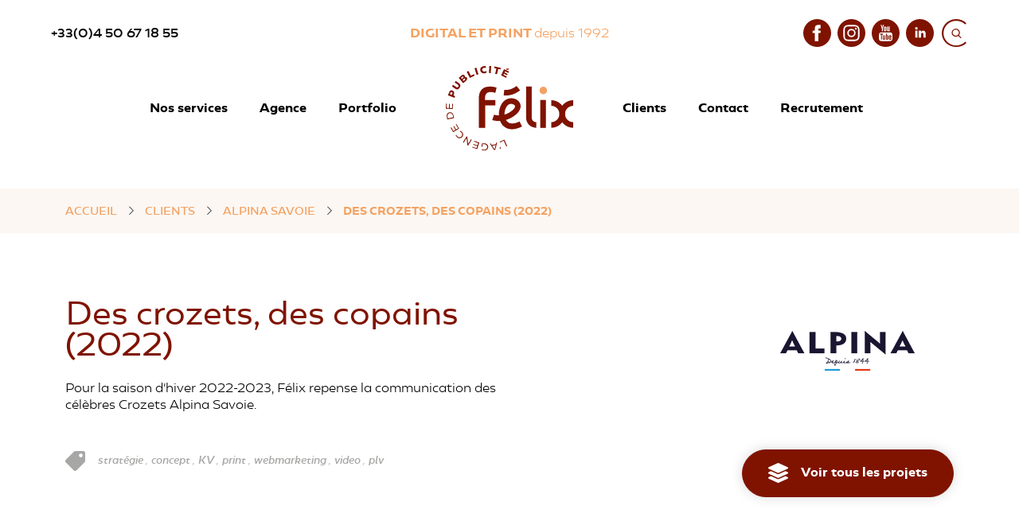

--- FILE ---
content_type: text/html; charset=UTF-8
request_url: https://www.felix-creation.fr/clients/alpina-savoie/projet/alpina-savoie-crozets-2022
body_size: 21566
content:
<!doctype html>


<html lang="fr"
      data-debug="0"
      data-cache="2023-04-21"
      data-nonce="NT/G5stGog31wGHxHkkaJo+/MpM=">

        
    
                                                                                                                                                                    
    <head>

        <!-- Metas -->
        <meta charset="UTF-8">
        <meta name="viewport" content="width=device-width, initial-scale=1">
        <meta name="format-detection" content="telephone=no">

                    


    <title>
                Des crozets, des copains (2022), un projet réalisé par l&#039;Agence Félix pour Alpina Savoie    </title>

            <meta name="description" content="Des crozets, des copains (2022) est un projet réalisé par Félix pour Alpina Savoie, une référence Grande Consommation de l&#039;agence">
    
    
                        <meta name="robots" content="index">
            
            <!-- Canonical -->
        <link rel="canonical" href="https://www.felix-creation.fr/clients/alpina-savoie/projet/alpina-savoie-crozets-2022">
    
    
    <!-- Open Graph -->
    <meta property="og:locale" content="fr">
            <meta property="og:title" content="Des crozets, des copains (2022), un projet réalisé par l&#039;Agence Félix pour Alpina Savoie">
                <meta property="og:description" content="Des crozets, des copains (2022) est un projet réalisé par Félix pour Alpina Savoie, une référence Grande Consommation de l&#039;agence">
                <meta property="og:url" content="https://www.felix-creation.fr/clients/alpina-savoie/projet/alpina-savoie-crozets-2022">
        <meta property="og:type" content="website">

            
            <meta property="og:image" content="https://www.felix-creation.fr/uploads/64425a492bba9/img-partage-felix.jpg">
    
        
        















                    
<!-- Favicons -->

    <link rel="shortcut icon" href="https://www.felix-creation.fr/uploads/64425a492bba9/fav-favicon.ico">

    <link rel="icon" type="image/png" sizes="32x32" href="https://www.felix-creation.fr/uploads/64425a492bba9/fav-favicon-32x32.png">

    <link rel="icon" type="image/png" sizes="16x16" href="https://www.felix-creation.fr/uploads/64425a492bba9/fav-favicon-16x16.png">

    <link rel="apple-touch-icon" sizes="180x180" href="https://www.felix-creation.fr/uploads/64425a492bba9/fav-apple-touch-icon.png">

<link rel="manifest" href="https://www.felix-creation.fr/manifest.webmanifest.prod.default.json">

    <link rel="mask-icon" href="https://www.felix-creation.fr/uploads/64425a492bba9/fav-safari-pinned-tab.svg" color="#7f1300">

<!-- Themes -->
    <meta name="msapplication-TileColor" content="#7f1300">

    <meta name="theme-color" content="#ffffff">
        
                    

                    
    <!-- Microdata -->
    <script type="application/ld+json" nonce="NT/G5stGog31wGHxHkkaJo+/MpM=">
        {
            "@context": "https://schema.org",
            "@type": "Organization",
                        "legalName": "Agence Félix",
                        "url": "https://www.felix-creation.fr",                        
            "logo": "https://www.felix-creation.fr/uploads/64425a492bba9/felix-logorvb-terra-peche-header.svg",                                    "sameAs" : [
                            "https://www.facebook.com/agencefelix",                            "https://www.instagram.com/agencefelix",                            "https://www.youtube.com/user/felixcreation",                            "https://fr.linkedin.com/company/agencefelix"                        ]
                    }
    </script>

    


                
                                <!-- Fonts -->
                                                                <link href="/build/fonts/font-front-default.css" rel="preload" as="font" onload="this.onload=null;this.rel='stylesheet'">
                                    
        <link rel="stylesheet" href="/build/front/default/front-default-print.488950cb.css" media="print" integrity="sha384-uDLIE5fMz0OIgbosn8jIea3lPjZhPcAgxSrxM6r8gK6rnr5bggg8jDiYiLzYoMTZ">

            
    
    
        
                        <link rel="preload" as="style" href="https://www.felix-creation.fr/build/front/default/front-default-catalog.8ba0a5fc.css">
            <link rel="stylesheet" href="https://www.felix-creation.fr/build/front/default/front-default-catalog.8ba0a5fc.css">
            

        
        









    <!-- Google tag (gtag.js) -->
            <script async src="https://www.googletagmanager.com/gtag/js?id=G-W6LMSYQNNG"></script>
        <script>
            window.dataLayer = window.dataLayer || [];
            function gtag(){dataLayer.push(arguments);}
            gtag('js', new Date());
            gtag('config', 'G-W6LMSYQNNG');
        </script>
        <!-- End Google tag -->

    <!-- Google Tag Manager -->
            <script>
            (function(w,d,s,l,i){w[l]=w[l]||[];w[l].push({'gtm.start':
                    new Date().getTime(),event:'gtm.js'});var f=d.getElementsByTagName(s)[0],
                j=d.createElement(s),dl=l!='dataLayer'?'&l='+l:'';j.async=true;j.src=
                'https://www.googletagmanager.com/gtm.js?id='+i+dl;f.parentNode.insertBefore(j,f);
            })(window,document,'script','dataLayer','GTM-WJN9V72');
        </script>
        <!-- End Google Tag Manager -->





        <!-- Noscript stylesheet -->
        <noscript>
            <link rel="stylesheet" href="/build/front/default/front-default-noscript.87dfe8be.css" integrity="sha384-FUdp5AeWurybmXzAEez/z6J4eDKOwTOmS4gGOA0N3k0NAKMhZwkUJd5IcTV/EOzY">
        </noscript>

        <style>
            /*! purgecss start ignore */
            @view-transition {
                navigation: auto;
            }

            body{
                view-transition-name: body-trans;
            }

            /* Créer une animation personnalisée */

            @keyframes move-out {
                from {
                    opacity: 1;
                }

                to {
                    opacity: 0;
                }
            }

            @keyframes move-in {
                from {
                    opacity: 0;
                }

                to {
                    opacity: 1;
                }
            }

            /* Appliquer l'animation personnalisée aux anciens et nouveaux états de page */
            ::view-transition-old(body-trans) {
                animation: 0.4s ease-in both move-out;
            }

            ::view-transition-new(body-trans) {
                animation: 0.4s ease-in both move-in;
            }
            /*! purgecss end ignore */
        </style>
    </head>

    
    <body id="catalogproduct-view-body"
          class="screen-desktop browser-chrome axeptio-active body-des-crozets-des-copains-2022 back-row-toggle splat-toggle"
          data-id="1"           data-gdpr="0"
          data-axeptio-external="1"
          data-axeptio-cookie=""
          data-axeptio="">

        











    <!-- Google Tag Manager (noscript) -->
    <noscript><iframe src="https://www.googletagmanager.com/ns.html?id=GTM-WJN9V72"
                      height="0" width="0" style="display:none;visibility:hidden"></iframe></noscript>
    <!-- End Google Tag Manager (noscript) -->



    <!-- Clarity -->
    <div id="clarity-src" data-custom-script="https://www.felix-creation.fr/build/gdpr/clarity-fr.527c7d37.js" data-requires-vendor-consent="clarity"></div>

        
        <!-- #content-page -->
        <div id="content-page">

            
            
                                                                        

    
<div id="menu-container-main-left" class="menu-container w-100 position-relative as-sticky dropdown-hover"
     data-expand="lg"
     data-menu-type="main">
    
            


<!-- #main-navigation -->
<nav id="main-navigation" class="d-block navbar navbar-expand-lg pe-0 ps-0 pt-0 pb-0 pe-lg-0 ps-lg-0 pt-lg-4 pb-lg-4">

    <div class="other-content container-fluid pb-lg-0 pe-0 pe-lg-3 pe-xl-5 ps-0 ps-lg-3 ps-xl-5 d-flex align-items-center justify-content-center justify-content-lg-end align-items-center">
        <div class="row w-100 mx-lg-3">
            <div class="order-2 order-lg-1 col-10 col-lg-4 px-0 phones d-flex justify-content-start align-items-center">
                                    




<a href="tel:+33450671855"   class="phone-link text-dark d-inline-flex align-items-center has-desktop text-primary hover-secondary justify-content-center justify-content-lg-start"
   aria-label="Téléphone"
      data-id="1" itemscope="itemscope" itemtype="https://schema.org/Organization">
                +33(0)4 50 67 18 55
    </a>

                            </div>
            <div class="order-1 order-lg-2 col-12 col-lg-4 px-0 d-flex justify-content-center align-items-center py-3 py-lg-0">
                                    <strong class="menu-baseline text-secondary text-uppercase">Digital et print <span class="text-initial fw-300">depuis 1992</span></strong>
                            </div>
                            <ul class="col-md order-3 order-lg-3 socials-list d-none d-lg-flex align-items-center reset justify-content-end">
                                                                        <li class="d-inline-block me-0 me-lg-2">
                                <a href="https://www.facebook.com/agencefelix"
                                   target="_blank"
                                   class="facebook"
                                   aria-label="Facebook"
                                   title="Facebook" rel="noopener noreferrer">
                                    <svg class="facebook fill-primary hover-svg-secondary" xmlns="http://www.w3.org/2000/svg" width="35" height="35" viewBox="0 0 80.455 80.455" fill="#7f1300">
  <path d="M1473.033,9192.318a40.228,40.228,0,1,0,40.227,40.228A40.23,40.23,0,0,0,1473.033,9192.318Zm10.057,26.818h-4.526c-1.8,0-2.179.741-2.179,2.607v4.1h6.7l-.7,6.705h-6v23.466h-10.057v-23.466h-6.7v-6.705h6.7V9218.1c0-5.93,3.121-9.023,10.154-9.023h6.607Z" transform="translate(-1432.806 -9192.318)" />
</svg>

                                </a>
                            </li>
                                                                                                <li class="d-inline-block me-0 me-lg-2">
                                <a href="https://www.instagram.com/agencefelix"
                                   target="_blank"
                                   class="instagram"
                                   aria-label="Instagram"
                                   title="Instagram" rel="noopener noreferrer">
                                    <svg class="instagram fill-primary hover-svg-secondary"  fill="#7f1300" xmlns="http://www.w3.org/2000/svg" width="35" height="35" viewBox="0 0 80.455 80.455">
  <path d="M1358.711,9213.126c-2.474-.114-3.218-.135-9.484-.135s-7.006.024-9.48.135c-6.366.291-9.329,3.306-9.621,9.621-.111,2.474-.137,3.215-.137,9.48s.027,7.006.137,9.483c.292,6.3,3.242,9.329,9.621,9.621,2.471.11,3.215.138,9.48.138s7.01-.024,9.484-.138c6.366-.288,9.326-3.312,9.621-9.621.111-2.475.134-3.219.134-9.483s-.023-7.007-.134-9.48C1368.037,9216.435,1365.07,9213.417,1358.711,9213.126Zm-9.484,31.152a12.05,12.05,0,1,1,12.051-12.051A12.051,12.051,0,0,1,1349.227,9244.278Zm12.527-21.76a2.816,2.816,0,1,1,2.816-2.815A2.815,2.815,0,0,1,1361.755,9222.519Zm-4.707,9.709a7.821,7.821,0,1,1-7.821-7.821A7.821,7.821,0,0,1,1357.048,9232.228ZM1349.227,9192a40.228,40.228,0,1,0,40.227,40.229A40.23,40.23,0,0,0,1349.227,9192Zm23.325,49.9c-.386,8.532-5.136,13.259-13.647,13.65-2.5.114-3.305.142-9.678.142s-7.171-.027-9.675-.142c-8.528-.392-13.258-5.125-13.651-13.65-.114-2.5-.141-3.3-.141-9.674s.027-7.171.141-9.676c.392-8.527,5.126-13.258,13.651-13.646,2.5-.117,3.3-.144,9.675-.144s7.174.026,9.678.144c8.532.393,13.265,5.136,13.647,13.646.114,2.5.141,3.3.141,9.676S1372.666,9239.4,1372.552,9241.9Z" transform="translate(-1309 -9191.999)" />
</svg>

                                </a>
                            </li>
                                                                                                <li class="d-inline-block me-0 me-lg-2">
                                <a href="https://www.youtube.com/user/felixcreation"
                                   target="_blank"
                                   class="youtube"
                                   aria-label="Youtube"
                                   title="Youtube" rel="noopener noreferrer">
                                    <svg class="youtube fill-primary hover-svg-secondary"  fill="#7f1300" xmlns="http://www.w3.org/2000/svg" width="35" height="35" viewBox="0 0 82 82">
  <path d="M1718.3,9238.6h2.412v12.966H1718.3v-1.433a5.387,5.387,0,0,1-1.384,1.207c-1.3.745-3.082.728-3.082-1.9V9238.6h2.409v9.938c0,.522.126.874.642.874.472,0,1.124-.6,1.418-.97V9238.6Zm2.194-14.285c.683,0,1.063-.547,1.063-1.288V9216.7c0-.762-.335-1.3-1.107-1.3-.711,0-1.056.55-1.056,1.3v6.334A1.142,1.142,0,0,0,1720.5,9224.319Zm-6.632,9.673h-8.333v2.552h2.812v15.026h2.716v-15.026h2.805Zm16.13,7.7v7.192c0,1.606-.6,2.851-2.2,2.851a2.752,2.752,0,0,1-2.292-1.162v1h-2.433v-17.578h2.433v5.657a2.892,2.892,0,0,1,2.146-1.209C1729.411,9238.441,1729.995,9239.931,1729.995,9241.688Zm-2.484.147a1.621,1.621,0,0,0-.256-1,.993.993,0,0,0-1.254-.213l-.5.4v8.081l.571.457a1.028,1.028,0,0,0,1.233-.132,1.52,1.52,0,0,0,.208-.895v-6.7ZM1763,9232a41,41,0,1,1-41-41A41,41,0,0,1,1763,9232Zm-36.716-7.691c0,1.348.41,2.433,1.773,2.433a4,4,0,0,0,2.921-1.7v1.5h2.532v-13.62h-2.532v10.337c-.307.386-.994,1.021-1.49,1.021-.543,0-.673-.37-.673-.919v-10.439h-2.532Zm-9.495-7.836v6.675c0,2.4,1.254,3.65,3.707,3.65a3.467,3.467,0,0,0,3.639-3.65v-6.675a3.556,3.556,0,0,0-3.639-3.659A3.485,3.485,0,0,0,1716.79,9216.472Zm-9.433-8.389,3.393,10.972v7.485h2.853v-7.485l3.318-10.972h-2.9l-1.828,7.379-1.965-7.379Zm34.573,34.877c-.044-8.9-.7-12.307-6.314-12.688-5.186-.355-22.054-.352-27.234,0-5.61.382-6.27,3.772-6.314,12.688.044,8.905.7,12.308,6.314,12.692,5.18.353,22.048.353,27.234,0C1741.229,9255.268,1741.885,9251.882,1741.929,9242.96Zm-3.024-.871v3.3h-4.612v2.446c0,.974.082,1.814,1.052,1.814,1.018,0,1.076-.683,1.076-1.814v-.9h2.484v.976c0,2.5-1.069,4.012-3.611,4.012-2.31,0-3.482-1.68-3.482-4.012v-5.822a3.564,3.564,0,0,1,3.659-3.813C1737.788,9238.275,1738.906,9239.745,1738.906,9242.089Zm-2.48-.023c0-.874-.184-1.519-1.056-1.519-.892,0-1.073.626-1.073,1.519v1.315h2.129Z" transform="translate(-1681 -9191)" />
</svg>

                                </a>
                            </li>
                                                                                                <li class="d-inline-block me-0 me-lg-2">
                                <a href="https://fr.linkedin.com/company/agencefelix"
                                   target="_blank"
                                   class="linkedin"
                                   aria-label="Linkedin"
                                   title="Linkedin" rel="noopener noreferrer">
                                    <svg class="linkedin fill-primary hover-svg-secondary" fill="#7f1300" xmlns="http://www.w3.org/2000/svg" width="35" height="35" viewBox="0 0 83 82.999">
  <path d="M1847.5,9191a41.5,41.5,0,1,0,41.5,41.5A41.5,41.5,0,0,0,1847.5,9191Zm-6.917,55.334h-6.917v-20.75h6.917Zm-3.458-23.834a3.834,3.834,0,1,1,3.8-3.833A3.818,3.818,0,0,1,1837.125,9222.5Zm27.667,23.834h-6.91v-9.9c0-6.5-6.924-5.955-6.924,0v9.9h-6.917v-20.75h6.917v3.78c3.016-5.589,13.833-6,13.833,5.353Z" transform="translate(-1806 -9191)" />
</svg>

                                </a>
                            </li>
                                                                <li class="d-none d-lg-inline-block me-0">
                        <div class="search-wrap">
                            
<!-- .search-container -->
<div class="search-container d-flex align-items-center justify-content-center">

    

    
        <div id="btn-search-main"
             class="btn-search cursor d-inline-flex justify-content-center align-items-center"
             data-bs-toggle="modal"
             data-bs-target="#search-modal-main">
            <svg xmlns="http://www.w3.org/2000/svg" xmlns:xlink="http://www.w3.org/1999/xlink" x="0px" y="0px"
                 viewBox="0 0 28.4 32.7" style="enable-background:new 0 0 28.4 32.7;" height="35">
                <path style="fill-rule:evenodd;clip-rule:evenodd;fill:#7E1300;" d="M16.6,32.7C7.4,32.7,0,25.6,0,16.5S7.4,0,16.6,0c4.5,0,8.6,1.7,11.8,4.9l-1.4,1.4C24.1,3.5,20.5,2,16.6,2
	C8.5,2,2,8.5,2,16.5S8.5,31,16.6,31c3.9,0,7.6-1.6,10.4-4.4l1.4,1.4C25.3,31.3,21.1,32.7,16.6,32.7z"/>
                <path style="fill-rule:evenodd;clip-rule:evenodd;fill:#7E1300;" d="M16.1,11.2c1.2,0,2.3,0.4,3.2,1.3c0.9,0.8,1.4,1.9,1.5,3.1c0.1,1.2-0.3,2.3-1,3.3l2.5,2.5
	c0.1,0.1,0.2,0.2,0.2,0.4c0,0.1-0.1,0.3-0.2,0.4c-0.1,0.1-0.3,0.2-0.4,0.2c-0.2,0-0.3-0.1-0.4-0.2l-2.5-2.5c-0.8,0.6-1.8,1-2.8,1
	c-1,0-2-0.3-2.8-0.8c-0.8-0.6-1.5-1.4-1.8-2.3c-0.3-1-0.3-2,0-2.9s0.9-1.8,1.7-2.4C14.2,11.5,15.1,11.2,16.1,11.2L16.1,11.2z
	 M16.1,19.5c1,0,1.9-0.4,2.5-1.1c0.7-0.7,1.1-1.6,1.1-2.5s-0.4-1.9-1.1-2.5s-1.6-1.1-2.5-1.1s-1.9,0.4-2.5,1.1
	c-0.7,0.7-1.1,1.6-1.1,2.5s0.4,1.9,1.1,2.5S15.2,19.5,16.1,19.5L16.1,19.5z"/>
            </svg>

        </div>

    
</div>
<!-- \.search-container -->

                        </div>
                    </li>
                </ul>
                                        <div class="col-2 px-0 d-inline-block d-lg-none order-3">
                    <div class=" search-wrap ms-lg-4">
                        
<!-- .search-container -->
<div class="search-container d-flex align-items-center justify-content-center">

    

    
        <div id="btn-search-main"
             class="btn-search cursor d-inline-flex justify-content-center align-items-center"
             data-bs-toggle="modal"
             data-bs-target="#search-modal-main">
            <svg xmlns="http://www.w3.org/2000/svg" xmlns:xlink="http://www.w3.org/1999/xlink" x="0px" y="0px"
                 viewBox="0 0 28.4 32.7" style="enable-background:new 0 0 28.4 32.7;" height="35">
                <path style="fill-rule:evenodd;clip-rule:evenodd;fill:#7E1300;" d="M16.6,32.7C7.4,32.7,0,25.6,0,16.5S7.4,0,16.6,0c4.5,0,8.6,1.7,11.8,4.9l-1.4,1.4C24.1,3.5,20.5,2,16.6,2
	C8.5,2,2,8.5,2,16.5S8.5,31,16.6,31c3.9,0,7.6-1.6,10.4-4.4l1.4,1.4C25.3,31.3,21.1,32.7,16.6,32.7z"/>
                <path style="fill-rule:evenodd;clip-rule:evenodd;fill:#7E1300;" d="M16.1,11.2c1.2,0,2.3,0.4,3.2,1.3c0.9,0.8,1.4,1.9,1.5,3.1c0.1,1.2-0.3,2.3-1,3.3l2.5,2.5
	c0.1,0.1,0.2,0.2,0.2,0.4c0,0.1-0.1,0.3-0.2,0.4c-0.1,0.1-0.3,0.2-0.4,0.2c-0.2,0-0.3-0.1-0.4-0.2l-2.5-2.5c-0.8,0.6-1.8,1-2.8,1
	c-1,0-2-0.3-2.8-0.8c-0.8-0.6-1.5-1.4-1.8-2.3c-0.3-1-0.3-2,0-2.9s0.9-1.8,1.7-2.4C14.2,11.5,15.1,11.2,16.1,11.2L16.1,11.2z
	 M16.1,19.5c1,0,1.9-0.4,2.5-1.1c0.7-0.7,1.1-1.6,1.1-2.5s-0.4-1.9-1.1-2.5s-1.6-1.1-2.5-1.1s-1.9,0.4-2.5,1.1
	c-0.7,0.7-1.1,1.6-1.1,2.5s0.4,1.9,1.1,2.5S15.2,19.5,16.1,19.5L16.1,19.5z"/>
            </svg>

        </div>

    
</div>
<!-- \.search-container -->

                    </div>
                </div>
                    </div>
    </div>

    <div class="container-scroll py-4 container-fluid pe-sm-5 ps-sm-5">

        <div id="toggler-wrap"
             class="order-3 order-lg-3 justify-content-end align-items-center pe-2 d-lg-none">
            <button class="navbar-toggler" data-bs-toggle="collapse" data-bs-target="#main-navigation-nav"
                    aria-controls="main-navigation-nav" aria-expanded="false" aria-label="Menu">
                    <span class="nav-toggler-icon">
                        <span></span>
                        <span></span>
                        <span></span>
                    </span>
            </button>
        </div>

        <div class="d-block d-lg-none navbar-nav justify-content-end">
            <a class="navbar-brand me-0 d-inline-block p-0" aria-label="Agence Félix"
               href="https://www.felix-creation.fr" data-toggle="preloader">
                                

<svg class="initial-color" version="1.1" id="main-navigation-logo" xmlns="http://www.w3.org/2000/svg" xmlns:xlink="http://www.w3.org/1999/xlink" x="0px" y="0px" viewBox="0 0 131.2 86.8" style="enable-background:new 0 0 131.2 86.8;" xml:space="preserve" width="131.1999969482422" height="86.80000305175781">
<style type="text/css">
	.st0{fill:#7F1300;}
	.st1{fill:#F4A262;}
</style>
	<g>
	<path class="st0 svg-elem-1" d="M55.8,78.6l-0.3-0.8l4.8-2.1l2.9,6.5l-0.9,0.4l-2.6-5.8L55.8,78.6z"></path>
		<path class="st0 svg-elem-2" d="M55.6,84.7c0-0.1-0.1-0.3,0-0.6c0-0.5,0.1-1,0.2-1.2l0.4,0c0,0.4,0,0.8,0,1.1c0.3,0,0.5,0.1,0.5,0.3
		c0.1,0.3-0.1,0.6-0.4,0.7C56,85.1,55.7,85,55.6,84.7z"></path>
		<path class="st0 svg-elem-3" d="M47.3,81.1l4.2-0.7l0.4-1.6l1-0.2l-2,7.6l-1.2,0.2l-4.3-6.6l1-0.2L47.3,81.1z M47.8,81.9l2.4,3.8l1.1-4.4
		L47.8,81.9z"></path>
		<path class="st0 svg-elem-4" d="M36.8,83l0.3-3.3c1-0.2,1.9-0.3,2.7-0.3c2.5,0.2,4,1.9,3.8,4.1c-0.2,2.2-1.9,3.5-4.6,3.3
		c-0.7-0.1-1.4-0.2-2-0.5l0.1-0.8c0.6,0.3,1.3,0.4,1.8,0.5c2.2,0.2,3.6-0.9,3.7-2.6c0.1-1.6-1-2.9-3-3.1c-0.5,0-1.2,0-1.8,0.2
		L37.7,83L36.8,83z"></path>
		<path class="st0 svg-elem-5" d="M29.1,77.7l0.2-0.8l5.2,1.7l-2.2,6.8l-5.1-1.7l0.2-0.7l4.2,1.4l0.7-2.2l-4-1.3l0.2-0.7l4,1.3l0.8-2.3
		L29.1,77.7z"></path>
		<path class="st0 svg-elem-6" d="M17.6,78.4l3.8-6.1l0.7,0.4l0.9,7l0,0.3l0,0l3-4.8l0.7,0.5L23,81.9l-0.7-0.4l-0.9-6.9c0-0.1,0-0.3-0.1-0.4l0,0
		l-3,4.8L17.6,78.4z"></path>
		<path class="st0 svg-elem-7" d="M14.9,66.6c0.7,0.2,1.1,0.5,1.8,1.2c1.6,1.6,1.6,3.9,0,5.4c-1.6,1.5-3.8,1.3-5.4-0.3c-0.7-0.7-1-1.3-1.2-1.8
		l0.6-0.6c0.3,0.7,0.6,1.2,1.1,1.7c1.2,1.3,3,1.4,4.2,0.3c1.2-1.1,1.2-3,0-4.2c-0.5-0.5-1-0.9-1.7-1.1L14.9,66.6z"></path>
		<path class="st0 svg-elem-8" d="M10.2,60l0.7-0.4l2.8,4.7l-6.1,3.7l-2.7-4.6l0.7-0.4l2.3,3.8l2-1.2l-2.2-3.6l0.7-0.4l2.2,3.6l2.1-1.2L10.2,60z
		"></path>
		<path class="st0 svg-elem-9" d="M3.7,47.6C5.9,47.2,7.5,48.4,8,51l0.5,2.5l-7,1.4L1,52.4C0.5,49.8,1.5,48,3.7,47.6z M3.9,48.5
		c-1.7,0.4-2.5,1.8-2.1,3.7l0.3,1.6l5.5-1.1l-0.3-1.6C6.9,49.2,5.6,48.2,3.9,48.5z"></path>
		<path class="st0 svg-elem-10" d="M6.6,38.8l0.8,0l-0.3,5.4L0,43.9l0.2-5.3l0.8,0L0.8,43l2.4,0.1l0.2-4.2l0.8,0L4,43.2l2.4,0.1L6.6,38.8z"></path>
		<path class="st0 svg-elem-11" d="M6.9,25.2c1.5,0.6,2.1,2,1.5,3.6l-0.5,1.4l1.7,0.7l-0.7,1.8l-6.7-2.6l1.3-3.2C4,25.2,5.4,24.6,6.9,25.2z
		 M6.2,26.9c-0.6-0.2-1.2,0-1.5,0.7l-0.5,1.2l2,0.8l0.5-1.2C7.1,27.8,6.8,27.2,6.2,26.9z"></path>
		<path class="st0 svg-elem-12" d="M10.2,15.3l3.5,2.5c1.5,1.1,1.7,2.9,0.5,4.6c-1.2,1.7-2.9,2.1-4.4,1l-3.5-2.5l1.1-1.6l3.3,2.3
		c0.8,0.5,1.6,0.4,2.1-0.3c0.5-0.8,0.4-1.6-0.4-2.1l-3.3-2.3L10.2,15.3z"></path>
		<path class="st0 svg-elem-13" d="M21.6,11.8c0.8,1,0.5,2.3-0.9,3.5l-2.8,2.4l-4.6-5.5L16,9.8c1.3-1.1,2.5-1.1,3.2-0.3c0.5,0.5,0.5,1.2,0.3,1.7
		C20.3,11.1,21,11.2,21.6,11.8z M15.6,12l1,1.2l1.2-1c0.4-0.3,0.5-0.8,0.2-1.1c-0.3-0.4-0.8-0.3-1.2,0L15.6,12z M19.8,13.1
		c-0.3-0.4-0.9-0.3-1.2,0l-1.3,1.1l1,1.2l1.2-1C20,14,20.1,13.4,19.8,13.1z"></path>
		<path class="st0 svg-elem-14" d="M29,8.3l0.7,1.5l-4.9,2.5l-3.3-6.4L23.3,5l2.5,4.9L29,8.3z"></path>
		<path class="st0 svg-elem-15" d="M31.7,9.1l-2.1-6.8l1.9-0.6l2.1,6.8L31.7,9.1z"></path>
		<path class="st0 svg-elem-16" d="M42,6.7c-0.5,0.4-1.1,0.7-2,0.8c-2.4,0.3-4.3-1-4.5-3.2c-0.3-2.2,1.2-3.9,3.6-4.2c1-0.1,1.7,0,2.1,0.1L41.4,2
		c-0.8-0.2-1.3-0.3-1.9-0.2c-1.4,0.2-2.1,1.1-2,2.2c0.1,1.1,1.1,1.8,2.5,1.7c0.6-0.1,1.1-0.2,1.7-0.7L42,6.7z"></path>
		<path class="st0 svg-elem-17" d="M44.4,7.2L44.8,0l1.9,0.1l-0.4,7.2L44.4,7.2z"></path>
		<path class="st0 svg-elem-18" d="M56.3,3.5L54,3l-1.3,5.4l-1.9-0.4l1.3-5.4L49.7,2l0.4-1.6l6.6,1.5L56.3,3.5z"></path>
		<path class="st0 svg-elem-19" d="M62.8,10.7l-0.7,1.4l-5.2-2.5L60,3.2l5.1,2.5l-0.7,1.4l-3.4-1.6l-0.5,1.1l3.2,1.6l-0.6,1.3l-3.2-1.6L59.3,9
		L62.8,10.7z M62.1,3.6l0.1-1l2.6,0.1L64.6,4L62.1,3.6z"></path>
</g>
	<path class="st0 svg-elem-20" d="M45.6,21.1c1.5,0,2.9,0.1,4.1,0.4c1.2,0.3,2,0.5,2.6,0.7l-1.3,5.5c-0.6-0.3-1.3-0.5-2.2-0.7
	c-0.8-0.2-1.7-0.3-2.7-0.3c-1.1,0-2,0.2-2.7,0.5c-0.7,0.3-1.3,0.7-1.8,1.3c-0.4,0.5-0.7,1.2-0.9,2s-0.3,1.6-0.3,2.5v1.9H51v5.5H40.6
	v23.1h-6.6V32.9c0-3.7,1-6.6,2.9-8.7C38.8,22.1,41.7,21.1,45.6,21.1z"></path>
	<path class="st0 svg-elem-21" d="M68.2,65c-5.1,0-8.2-2.5-9.9-4.4c-1-1.2-1.8-2.6-2.4-4.1c-4.6,0.2-7.9-0.9-8.1-1l1.9-5.5c0.2,0.1,2.1,0.7,5,0.7
	c-0.3-4.5,1-9.1,3.2-12.4c3.2-4.6,8.2-6.3,13.4-4.5c2.3,0.8,5.2,3,5.7,6.6c0.3,2.7-0.6,6.8-7.2,11.3c-2.7,1.8-5.4,3-7.9,3.7
	c0.3,0.5,0.6,0.9,0.9,1.3c3.3,3.8,9,2.3,13.2,0.3l2.5,5.2C74.4,64.2,71,65,68.2,65z M67.2,38.9c-1.8,0-3.3,0.9-4.5,2.7
	c-1.6,2.3-2.3,5.4-2.2,8.3c1.9-0.5,4-1.4,6-2.8c4.7-3.2,4.8-5.3,4.8-5.8c-0.1-1-1.2-1.7-1.9-1.9C68.6,39,67.9,38.9,67.2,38.9z"></path>
	<path class="st0 svg-elem-22" d="M61.8,30.3c-0.7,0-1.5,0-2.2-0.1l0.6-5.7c4.4,0.5,9-1,12.6-4l3.7,4.4C72.3,28.4,67.1,30.3,61.8,30.3z"></path>
	<rect x="97.3" y="34.9" class="st0 svg-elem-23" width="5.8" height="28.7"></rect>
	<path class="st0 svg-elem-24" d="M93.3,63.5H93c-5.7,0-10.3-4.6-10.3-10.3V21.1h5.8v32.1c0,2.5,2,4.5,4.5,4.5h0.2V63.5z"></path>
	<circle class="st1 svg-elem-25" cx="100.4" cy="25.1" r="3.9"></circle>
	<path class="st0 svg-elem-26" d="M108.6,63.5v-5.8c4.6,0,8.4-3.8,8.4-8.4s-3.8-8.4-8.4-8.4v-5.8c7.8,0,14.2,6.4,14.2,14.2
	C122.8,57.1,116.4,63.5,108.6,63.5z"></path>
	<path class="st0 svg-elem-27" d="M131.2,63.5c-7.8,0-14.2-6.4-14.2-14.2c0-7.8,6.4-14.2,14.2-14.2v5.8c-4.6,0-8.4,3.8-8.4,8.4s3.8,8.4,8.4,8.4
	V63.5z"></path>
</svg>

                                                                                                            
    
            
    
    
                
        
                                                <img data-src="https://www.felix-creation.fr/uploads/64425a492bba9/felix-logorvb-terra-peche-white.svg"
                 src="[data-uri]"                                                    width="116"height="60" class="img-fluid img-svg force-size initial-color d-none lazy-load  force-size" title="Agence Félix" alt="Agence Félix" id="main-navigation-logo-secondary"                  fetchpriority="low">

        
    
        
                            </a>
        </div>


        <div id="main-navigation-nav" class="collapse navbar-collapse">
            <div class="first-links-div d-flex flex-column flex-lg-row justify-content-end w-100 align-items-center">
                <ul class="pe-lg-3 navbar-nav justify-content-center justify-content-lg-end flex-40">
                                                                        


                                                        
    <li id="item-main-left-nos-services" class="nav-item level-1 dropdown text-center text-lg-start me-lg-4"
        >

                                                                    
        <a class="fw-500 fw-700 text-dark nav-link font-secondary lg link-level-1 dropdown-toggle "           href="https://www.felix-creation.fr/webmarketing-social-media" title="Nos services"
            data-toggle="preloader"                                 data-target="#target-dropdown-64">
                            Nos services                    </a>
    </li>

                                                    


                            
    <li id="item-main-left-agence-de-publicite" class="nav-item level-1 text-center text-lg-start me-lg-4"
         itemscope="itemscope" itemtype="https://www.schema.org/SiteNavigationElement">

                                                
        <a class="fw-500 fw-700 text-dark nav-link font-secondary lg link-level-1 "           href="https://www.felix-creation.fr/agence-de-publicite" title="Agence"
            data-toggle="preloader"                       itemprop="url"           data-target="#target-dropdown-67">
                            <span class="text-dark" itemprop="name">Agence</span>                    </a>
    </li>

                                                    


                            
    <li id="item-main-left-portfolio" class="nav-item level-1 text-center text-lg-start"
         itemscope="itemscope" itemtype="https://www.schema.org/SiteNavigationElement">

                                                
        <a class="fw-500 fw-700 text-dark nav-link font-secondary lg link-level-1 "           href="https://www.felix-creation.fr/portfolio" title="Portfolio"
            data-toggle="preloader"                       itemprop="url"           data-target="#target-dropdown-33">
                            <span class="text-dark" itemprop="name">Portfolio</span>                    </a>
    </li>

                                                            </ul>

                <ul class="d-none d-lg-block navbar-nav mx-auto pt-4 pb-4 pt-lg-0 pb-lg-0 flex-20 justify-content-center text-center">
                    <li>
                                                    <div id="navbar-brand"
                                 class="text-center order-2 order-lg-1 ps-3 ps-lg-0">
                                <a class="navbar-brand me-0 d-inline-block p-0" aria-label="Agence Félix"
                                   href="https://www.felix-creation.fr" data-toggle="preloader">
                                    <strong
                                    class="d-none">Agence Félix</strong>
                                                                                        
    
            
    
    
                
        
                                                <img src="https://www.felix-creation.fr/uploads/64425a492bba9/felix-logorvb-terra-peche-header.svg"
                                                                     width="220"height="190" class="img-fluid img-svg initial-color force-size" title="Agence Félix" alt="Agence Félix" id="main-navigation-logo"                  fetchpriority="low">

        
    
        
                                                                                                                                                                                                
    
            
    
    
                
        
                                                <img data-src="https://www.felix-creation.fr/uploads/64425a492bba9/felix-logorvb-terra-peche-white.svg"
                 src="[data-uri]"                                                    width="116"height="60" class="img-fluid img-svg force-size initial-color d-none lazy-load  force-size" title="Agence Félix" alt="Agence Félix" id="main-navigation-logo-secondary"                  fetchpriority="low">

        
    
        
                                                                </a>
                            </div>
                                            </li>
                </ul>

                <ul class="ps-lg-3 navbar-nav justify-content-start align-items-center flex-40">
                                                                        


                            
    <li id="item-main-right-clients" class="nav-item level-1 text-center text-lg-start me-lg-4"
         itemscope="itemscope" itemtype="https://www.schema.org/SiteNavigationElement">

                                                
        <a class="fw-500 fw-700 text-dark nav-link font-secondary lg link-level-1 "           href="https://www.felix-creation.fr/clients" title="Clients"
            data-toggle="preloader"                       itemprop="url"           data-target="#target-dropdown-65">
                            <span class="text-dark" itemprop="name">Clients</span>                    </a>
    </li>

                                                    


                            
    <li id="item-main-right-contact" class="nav-item level-1 text-center text-lg-start me-lg-4"
         itemscope="itemscope" itemtype="https://www.schema.org/SiteNavigationElement">

                                                
        <a class="fw-500 fw-700 text-dark nav-link font-secondary lg link-level-1 "           href="https://www.felix-creation.fr/contact" title="Contact"
            data-toggle="preloader"                       itemprop="url"           data-target="#target-dropdown-36">
                            <span class="text-dark" itemprop="name">Contact</span>                    </a>
    </li>

                                                    


                            
    <li id="item-main-right-recrutement" class="nav-item level-1 text-center text-lg-start"
         itemscope="itemscope" itemtype="https://www.schema.org/SiteNavigationElement">

                                                
        <a class="fw-500 fw-700 text-dark nav-link font-secondary lg link-level-1 "           href="https://www.felix-creation.fr/recrutement" title="Recrutement"
            data-toggle="preloader"                       itemprop="url"           data-target="#target-dropdown-70">
                            <span class="text-dark" itemprop="name">Recrutement</span>                    </a>
    </li>

                                                            </ul>
            </div>

                                                
    <ul id="target-dropdown-64" class="large-dropdown-menu px-5 position-fixed px-3 py-5 px-lg-5 m-0 left">
        <li class="close-dropdown d-flex"><svg class="ms-auto white cursor" height="40" width="40" xmlns="http://www.w3.org/2000/svg" viewBox="0 0 320 512"><path d="M193.94 256L296.5 153.44l21.15-21.15c3.12-3.12 3.12-8.19 0-11.31l-22.63-22.63c-3.12-3.12-8.19-3.12-11.31 0L160 222.06 36.29 98.34c-3.12-3.12-8.19-3.12-11.31 0L2.34 120.97c-3.12 3.12-3.12 8.19 0 11.31L126.06 256 2.34 379.71c-3.12 3.12-3.12 8.19 0 11.31l22.63 22.63c3.12 3.12 8.19 3.12 11.31 0L160 289.94 262.56 392.5l21.15 21.15c3.12 3.12 8.19 3.12 11.31 0l22.63-22.63c3.12-3.12 3.12-8.19 0-11.31L193.94 256z"/></svg></li>
                    <li class="title-link text-white"><span class="d-inline-block text-uppercase w-100 mt-5 fw-700">Nos services</span></li>
                                                                <li class="pe-lg-5 mt-4">
                <a href="https://www.felix-creation.fr/webmarketing-social-media" class="d-inline-flex cursor justify-content-center justify-content-lg-start text-white nav-link fw-700 dropdown-link align-items-center w-100 mb-3"
                    data-target="#target-dropdown-58">Webmarketing
                </a>
            </li>
                                                        <li class="pe-lg-5">
                <a href="https://www.felix-creation.fr/edition" class="d-inline-flex cursor justify-content-center justify-content-lg-start text-white nav-link fw-700 dropdown-link align-items-center w-100 mb-3"
                    data-target="#target-dropdown-59">Conception & édition
                </a>
            </li>
                                                        <li class="pe-lg-5">
                <a href="https://www.felix-creation.fr/identite-visuelle" class="d-inline-flex cursor justify-content-center justify-content-lg-start text-white nav-link fw-700 dropdown-link align-items-center w-100 mb-3"
                    data-target="#target-dropdown-60">Identité Visuelle
                </a>
            </li>
                                                        <li class="pe-lg-5">
                <a href="https://www.felix-creation.fr/site-internet" class="d-inline-flex cursor justify-content-center justify-content-lg-start text-white nav-link fw-700 dropdown-link align-items-center w-100 mb-3"
                    data-target="#target-dropdown-61">Sites Internet
                </a>
            </li>
                                                        <li class="pe-lg-5">
                <a href="https://www.felix-creation.fr/packaging" class="d-inline-flex cursor justify-content-center justify-content-lg-start text-white nav-link fw-700 dropdown-link align-items-center w-100 mb-3"
                    data-target="#target-dropdown-62">Packaging
                </a>
            </li>
            </ul>
                                    
                                    
                                                                            
                                    
                                    
                            
        </div>
    </div>
</nav>
<!-- \#main-navigation -->
    </div>            
            <div id="body-page" class="position-relative des-crozets-des-copains-2022">
                
                                    
    
                                                                                                                        
        <!-- .product-view-container -->
        <div class="product-view-container position-relative">
            
            <div class="product-layout">
                                    





<div class="breadcrumb-wrap px-2 px-md-0">
    <div class="container">
        <div class="row">
            <div class="col-12">
                <ol id="breadcrumb"
                    class="breadcrumb d-inline-flex mb-0 ps-0 initial bg-transparent justify-content-start"
                    itemscope itemtype="https://schema.org/BreadcrumbList">
                        <li itemprop="itemListElement" itemscope itemtype="https://schema.org/ListItem"
        class="breadcrumb-item d-inline-flex align-items-center">
                <a itemprop="item" itemscope itemtype="https://schema.org/WebPage"
           itemid="https://www.felix-creation.fr" href="https://www.felix-creation.fr" data-position="1" data-toggle="preloader">
                        <span itemprop="name" class="text-uppercase text-secondary"
                  aria-label="Accueil">Accueil</span>
                    </a>
                <meta itemprop="position" content="1">
                    <i class="icon-chevron-right separator"></i>
            </li>

                        <li itemprop="itemListElement" itemscope itemtype="https://schema.org/ListItem"
        class="breadcrumb-item d-inline-flex align-items-center">
                <a itemprop="item" itemscope itemtype="https://schema.org/WebPage"
           itemid="/clients" href="/clients" data-position="2" data-toggle="preloader">
                        <span itemprop="name" class="text-uppercase text-secondary"
                  aria-label="Clients">Clients</span>
                    </a>
                <meta itemprop="position" content="2">
                    <i class="icon-chevron-right separator"></i>
            </li>

                        <li itemprop="itemListElement" itemscope itemtype="https://schema.org/ListItem"
        class="breadcrumb-item d-inline-flex align-items-center">
                <a itemprop="item" itemscope itemtype="https://schema.org/WebPage"
           itemid="/clients/alpina-savoie" href="/clients/alpina-savoie" data-position="3" data-toggle="preloader">
                        <span itemprop="name" class="text-uppercase text-secondary"
                  aria-label="Alpina Savoie">Alpina Savoie</span>
                    </a>
                <meta itemprop="position" content="3">
                    <i class="icon-chevron-right separator"></i>
            </li>

                        <li itemprop="itemListElement" itemscope itemtype="https://schema.org/ListItem"
        class="breadcrumb-item d-inline-flex align-items-center">
                    <span itemprop="name" class="text-uppercase text-secondary active fw-700"
                  aria-label="Des crozets, des copains (2022)">Des crozets, des copains (2022)</span>
                    <meta itemprop="position" content="4">
            </li>

                </ol>
            </div>
        </div>
    </div>
</div>

<div id="product-view" class="">

    <div id="content" class="container position-relative">
        <div class="row">
            <div class="col-md-7 order-2 order-md-1 left d-flex align-items-center pe-lg-5">
                <div class="inner py-4 py-md-5 row-container pe-lg-5">
                    <h1 class="title fw-400 mb-4 text-primary fw-500">Des crozets, des copains (2022)</h1>
                                            <div class="body"><p>Pour la saison d'hiver 2022-2023, F&eacute;lix repense la communication des c&eacute;l&egrave;bres Crozets Alpina Savoie.</p></div>
                                                                <div id="tags" class="d-flex align-items-center mt-4 mt-md-5 fw-300 text-italic text-gray-500">
                            <svg class="gray-500 flip me-3" height="25" width="25" xmlns="http://www.w3.org/2000/svg" viewBox="0 0 512 512"><path d="M0 252.118V48C0 21.49 21.49 0 48 0h204.118a48 48 0 0 1 33.941 14.059l211.882 211.882c18.745 18.745 18.745 49.137 0 67.882L293.823 497.941c-18.745 18.745-49.137 18.745-67.882 0L14.059 286.059A48 48 0 0 1 0 252.118zM112 64c-26.51 0-48 21.49-48 48s21.49 48 48 48 48-21.49 48-48-21.49-48-48-48z"/></svg>
                            <ul class="tags reset d-flex flex-wrap align-items-center">
                                                                                                                                                                                <li class="text-italic"><strong
                                                class="fw-400 text-gray-500">stratégie</strong>                                        <span class="me-1">, </span></li>
                                                                                                                                                                                <li class="text-italic"><strong
                                                class="fw-400 text-gray-500">concept</strong>                                        <span class="me-1">, </span></li>
                                                                                                                                                                                <li class="text-italic"><strong
                                                class="fw-400 text-gray-500">KV</strong>                                        <span class="me-1">, </span></li>
                                                                                                                                                                                <li class="text-italic"><strong
                                                class="fw-400 text-gray-500">print</strong>                                        <span class="me-1">, </span></li>
                                                                                                                                                                                <li class="text-italic"><strong
                                                class="fw-400 text-gray-500">webmarketing</strong>                                        <span class="me-1">, </span></li>
                                                                                                                                                                                <li class="text-italic"><strong
                                                class="fw-400 text-gray-500">video</strong>                                        <span class="me-1">, </span></li>
                                                                                                                                                                                <li class="text-italic"><strong
                                                class="fw-400 text-gray-500">plv</strong></li>
                                                            </ul>
                        </div>
                                                        </div>
            </div>
            <div class="col-md-5 order-1 order-md-2 right d-flex justify-content-center justify-content-md-end position-relative">
                <div class="inner text-center text-md-end py-4 py-md-5">
                    <div class="d-flex align-items-center justify-content-center mb-4">
                                            
    
            
    
    
                
        
            <picture class="img-fluid d-block loader-image-wrapper lazy-picture loading">

                
                                        
                    
                                                                        
                                                                                                                                    
                        
                                                                                                                                                                                
                                                                                                                            
                    
                                                            
                                            <source data-srcset="https://www.felix-creation.fr/thumbnails/media85/rc/kVhhZsLi/thumbnails/media85/rc/OQyAYbke/uploads/64425a492bba9/22-100-3-6501c78b6526c.png.webp 1x"
                                srcset="https://www.felix-creation.fr/thumbnails/media1/rc/00Mbjie0/medias/lazy-file.png.webp"                                media="(max-width: 575px)" data-size="575"
                                type="image/webp">
                    
                
                                        
                    
                                                                        
                                                                                                                                    
                        
                                                                                                                                                                                
                                                                                                                            
                    
                                                            
                                            <source data-srcset="https://www.felix-creation.fr/thumbnails/media85/rc/kVhhZsLi/thumbnails/media85/rc/OQyAYbke/uploads/64425a492bba9/22-100-3-6501c78b6526c.png.webp 1x"
                                srcset="https://www.felix-creation.fr/thumbnails/media1/rc/00Mbjie0/medias/lazy-file.png.webp"                                media="(min-width: 576px) and (max-width: 991px)" data-size="991"
                                type="image/webp">
                    
                
                                        
                    
                                                                        
                                                                                                                                    
                        
                                                                                                                                                                                
                                                                                                                            
                    
                                                            
                                            <source data-srcset="https://www.felix-creation.fr/thumbnails/media85/rc/kVhhZsLi/thumbnails/media85/rc/OQyAYbke/uploads/64425a492bba9/22-100-3-6501c78b6526c.png.webp 1x"
                                srcset="https://www.felix-creation.fr/thumbnails/media1/rc/00Mbjie0/medias/lazy-file.png.webp"                                media="(min-width: 992px)" data-size="2000"
                                type="image/webp">
                    
                
                <img data-src="/uploads/64425a492bba9/22-100-3-6501c78b6526c.png"
                     src="https://www.felix-creation.fr/thumbnails/media1/rc/00Mbjie0/medias/lazy-file.png.webp" data-sizes="auto"                      width="200"                      height="200"                       class="img-fluid img-png lazy-load " title="22-100-3-6501c78b6526c.png" alt="22-100-3-6501c78b6526c.png"                      fetchpriority="low">

            </picture>

        
    
        
                                                                                            </div>
                                            <a href="/clients/alpina-savoie" class="btn btn-primary d-flex align-items-center mt-md-4 aos"
                           data-aos="fade-right" data-aos-delay="300" data-animation="rubberBand" data-onscroll="1"
                           data-delay="1500">
                            <svg class="me-3" height="25" width="25" xmlns="http://www.w3.org/2000/svg" viewBox="0 0 512 512"><path d="M12.41 148.02l232.94 105.67c6.8 3.09 14.49 3.09 21.29 0l232.94-105.67c16.55-7.51 16.55-32.52 0-40.03L266.65 2.31a25.607 25.607 0 0 0-21.29 0L12.41 107.98c-16.55 7.51-16.55 32.53 0 40.04zm487.18 88.28l-58.09-26.33-161.64 73.27c-7.56 3.43-15.59 5.17-23.86 5.17s-16.29-1.74-23.86-5.17L70.51 209.97l-58.1 26.33c-16.55 7.5-16.55 32.5 0 40l232.94 105.59c6.8 3.08 14.49 3.08 21.29 0L499.59 276.3c16.55-7.5 16.55-32.5 0-40zm0 127.8l-57.87-26.23-161.86 73.37c-7.56 3.43-15.59 5.17-23.86 5.17s-16.29-1.74-23.86-5.17L70.29 337.87 12.41 364.1c-16.55 7.5-16.55 32.5 0 40l232.94 105.59c6.8 3.08 14.49 3.08 21.29 0L499.59 404.1c16.55-7.5 16.55-32.5 0-40z"/></svg>
                            Voir tous les projets
                        </a>
                                    </div>
            </div>
        </div>
    </div>

    <div id="medias-wrap" class="bg-white pt-5 pb-4">
        <div class="container">
                        <div class="row row-container masonry-container masonry"
                 data-component="masonry">
                                    
                                                    <a href="https://www.felix-creation.fr/thumbnails/media85/rc/vnW5bTSZ/uploads/64425a492bba9/d6-2216-63ab28d95394a.png.webp"
                               class="grid-item col-md-6 mb-4 glightbox aos" data-title="Des crozets, des copains (2022)"
                               data-aos="fade-up">
                                <div class="inner position-relative overflow-hidden">
                                    <div class="media-wrap">
                                                            
    
            
    
    
                
        
            <picture class="img-fluid d-block loader-image-wrapper lazy-picture loading">

                
                                        
                    
                                                                        
                                                                                                                                    
                        
                                                                                                                                                                                                                                            
                                                                                                                            
                    
                                                            
                                            <source data-srcset="https://www.felix-creation.fr/thumbnails/media85/rc/3ZQ0uuWA/thumbnails/media85/rc/vnW5bTSZ/uploads/64425a492bba9/d6-2216-63ab28d95394a.png.webp 1x, https://www.felix-creation.fr/thumbnails/media85/rc/oqrdDSlT/thumbnails/media85/rc/vnW5bTSZ/uploads/64425a492bba9/d6-2216-63ab28d95394a.png.webp 2x"
                                srcset="https://www.felix-creation.fr/thumbnails/media1/rc/DiIFIyTR/medias/lazy-file.png.webp"                                media="(max-width: 575px)" data-size="575"
                                type="image/webp">
                    
                
                                        
                    
                                                                        
                                                                                                                                    
                        
                                                                                                                                                                                                                                            
                                                                                                                            
                    
                                                            
                                            <source data-srcset="https://www.felix-creation.fr/thumbnails/media85/rc/IKJ9yVTg/thumbnails/media85/rc/vnW5bTSZ/uploads/64425a492bba9/d6-2216-63ab28d95394a.png.webp 1x, https://www.felix-creation.fr/thumbnails/media85/rc/oqrdDSlT/thumbnails/media85/rc/vnW5bTSZ/uploads/64425a492bba9/d6-2216-63ab28d95394a.png.webp 2x"
                                srcset="https://www.felix-creation.fr/thumbnails/media1/rc/DiIFIyTR/medias/lazy-file.png.webp"                                media="(min-width: 576px) and (max-width: 991px)" data-size="991"
                                type="image/webp">
                    
                
                                        
                    
                                                                        
                                                                                                                                    
                        
                                                                                                                                                                                
                                                                                                                            
                    
                                                            
                                            <source data-srcset="https://www.felix-creation.fr/thumbnails/media85/rc/oqrdDSlT/thumbnails/media85/rc/vnW5bTSZ/uploads/64425a492bba9/d6-2216-63ab28d95394a.png.webp 1x"
                                srcset="https://www.felix-creation.fr/thumbnails/media1/rc/DiIFIyTR/medias/lazy-file.png.webp"                                media="(min-width: 992px)" data-size="2000"
                                type="image/webp">
                    
                
                <img data-src="/uploads/64425a492bba9/d6-2216-63ab28d95394a.png"
                     src="https://www.felix-creation.fr/thumbnails/media1/rc/DiIFIyTR/medias/lazy-file.png.webp" data-sizes="auto"                      width="1000"                      height="1000"                       class="img-fluid img-png project-img lazy-load " title="d6-2216-63ab28d95394a.png" alt="d6-2216-63ab28d95394a.png"                      fetchpriority="low">

            </picture>

        
    
        
                                    </div>
                                    <div class="overlay disable-bg d-flex justify-content-center align-items-center position-absolute px-5 w-100 h-100">
                                        <div class="inner text-center">
                                                                                                                
    
            
    
    
                
        
            <picture class="img-fluid d-block loader-image-wrapper lazy-picture loading">

                
                                        
                    
                                                                        
                                                                                                                                    
                        
                                                                                                                                                                                
                                                                                                                            
                    
                                                            
                                            <source data-srcset="https://www.felix-creation.fr/thumbnails/media85/rc/G7eKTczV/thumbnails/media85/rc/FwO4BXyM/uploads/64425a492bba9/fb-100-2-6501c78b64145.png.webp 1x"
                                srcset="https://www.felix-creation.fr/thumbnails/media1/rc/00Mbjie0/medias/lazy-file.png.webp"                                media="(max-width: 575px)" data-size="575"
                                type="image/webp">
                    
                
                                        
                    
                                                                        
                                                                                                                                    
                        
                                                                                                                                                                                
                                                                                                                            
                    
                                                            
                                            <source data-srcset="https://www.felix-creation.fr/thumbnails/media85/rc/G7eKTczV/thumbnails/media85/rc/FwO4BXyM/uploads/64425a492bba9/fb-100-2-6501c78b64145.png.webp 1x"
                                srcset="https://www.felix-creation.fr/thumbnails/media1/rc/00Mbjie0/medias/lazy-file.png.webp"                                media="(min-width: 576px) and (max-width: 991px)" data-size="991"
                                type="image/webp">
                    
                
                                        
                    
                                                                        
                                                                                                                                    
                        
                                                                                                                                                                                
                                                                                                                            
                    
                                                            
                                            <source data-srcset="https://www.felix-creation.fr/thumbnails/media85/rc/G7eKTczV/thumbnails/media85/rc/FwO4BXyM/uploads/64425a492bba9/fb-100-2-6501c78b64145.png.webp 1x"
                                srcset="https://www.felix-creation.fr/thumbnails/media1/rc/00Mbjie0/medias/lazy-file.png.webp"                                media="(min-width: 992px)" data-size="2000"
                                type="image/webp">
                    
                
                <img data-src="/uploads/64425a492bba9/fb-100-2-6501c78b64145.png"
                     src="https://www.felix-creation.fr/thumbnails/media1/rc/00Mbjie0/medias/lazy-file.png.webp" data-sizes="auto"                      width="200"                      height="200"                       class="img-fluid img-png lazy-load " title="fb-100-2-6501c78b64145.png" alt="fb-100-2-6501c78b64145.png"                      fetchpriority="low">

            </picture>

        
    
        
                                                                                        <span class="d-inline-block mt-3">
                                            <svg xmlns="http://www.w3.org/2000/svg"
                                                 xmlns:xlink="http://www.w3.org/1999/xlink" x="0px" y="0px"
                                                 viewBox="0 0 109.1 108.6"
                                                 style="enable-background:new 0 0 109.1 108.6;" width="50">
<path class="circle" style="fill-rule:evenodd;clip-rule:evenodd;fill:#ffffff;" d="M54.9,103.5c-27.7,0-50.2-21.5-50.2-49.1c0-27.6,22.5-50,50.2-50c13.5,0,26.1,5.2,35.6,14.8l-4.3,4.2
	c-8.4-8.4-19.5-13-31.3-13c-24.4,0-44.2,19.7-44.2,44c0,24.3,19.8,44,44.2,44c11.9,0,23.1-4.7,31.5-13.2l4.3,4.2
	C81.1,99.1,68.4,103.5,54.9,103.5z"></path>
<path class="plus" style="fill-rule:evenodd;clip-rule:evenodd;fill:#ffffff;" d="M54.7,37.1c-1.2,0-2.2,1-2.2,2.2v12.1H40.5c-1.2,0-2.2,1-2.2,2.2v0.9c0,1.2,1,2.2,2.2,2.2h12.1v12.1
	c0,1.2,1,2.2,2.2,2.2h0.9c1.2,0,2.2-1,2.2-2.2V56.5h12.1c1.2,0,2.2-1,2.2-2.2v-0.9c0-1.2-1-2.2-2.2-2.2H57.8V39.2
	c0-1.2-1-2.2-2.2-2.2H54.7L54.7,37.1z"></path>
</svg>
                                        </span>
                                            <span class="d-inline-block w-100 text-white mt-3">Agrandir l'image</span>
                                        </div>
                                    </div>
                                </div>
                            </a>
                                                                                
                                                    <a href="https://www.felix-creation.fr/thumbnails/media85/rc/0kdoZTRd/uploads/64425a492bba9/96-2218-63ab2d2fe9d5f.jpg.webp"
                               class="grid-item col-md-6 mb-4 glightbox aos" data-title="Des crozets, des copains (2022)"
                               data-aos="fade-up">
                                <div class="inner position-relative overflow-hidden">
                                    <div class="media-wrap">
                                                            
    
            
    
    
                
        
            <picture class="img-fluid d-block loader-image-wrapper lazy-picture loading">

                
                                        
                    
                                                                        
                                                                                                                                    
                        
                                                                                                                                                                                                                                            
                                                                                                                            
                    
                                                            
                                            <source data-srcset="https://www.felix-creation.fr/thumbnails/media85/rc/OOs4cH8R/thumbnails/media85/rc/0kdoZTRd/uploads/64425a492bba9/96-2218-63ab2d2fe9d5f.jpg.webp 1x, https://www.felix-creation.fr/thumbnails/media85/rc/tWZqJIsH/thumbnails/media85/rc/0kdoZTRd/uploads/64425a492bba9/96-2218-63ab2d2fe9d5f.jpg.webp 2x"
                                srcset="https://www.felix-creation.fr/thumbnails/media1/rc/YceAnviN/medias/lazy-file.png.webp"                                media="(max-width: 575px)" data-size="575"
                                type="image/webp">
                    
                
                                        
                    
                                                                        
                                                                                                                                    
                        
                                                                                                                                                                                                                                            
                                                                                                                            
                    
                                                            
                                            <source data-srcset="https://www.felix-creation.fr/thumbnails/media85/rc/ACPkWQ63/thumbnails/media85/rc/0kdoZTRd/uploads/64425a492bba9/96-2218-63ab2d2fe9d5f.jpg.webp 1x, https://www.felix-creation.fr/thumbnails/media85/rc/oEYeejUo/thumbnails/media85/rc/0kdoZTRd/uploads/64425a492bba9/96-2218-63ab2d2fe9d5f.jpg.webp 2x"
                                srcset="https://www.felix-creation.fr/thumbnails/media1/rc/YceAnviN/medias/lazy-file.png.webp"                                media="(min-width: 576px) and (max-width: 991px)" data-size="991"
                                type="image/webp">
                    
                
                                        
                    
                                                                        
                                                                                                                                    
                        
                                                                                                                                                                                
                                                                                                                            
                    
                                                            
                                            <source data-srcset="https://www.felix-creation.fr/thumbnails/media85/rc/jeT6ZbOZ/thumbnails/media85/rc/0kdoZTRd/uploads/64425a492bba9/96-2218-63ab2d2fe9d5f.jpg.webp 1x"
                                srcset="https://www.felix-creation.fr/thumbnails/media1/rc/YceAnviN/medias/lazy-file.png.webp"                                media="(min-width: 992px)" data-size="2000"
                                type="image/webp">
                    
                
                <img data-src="/uploads/64425a492bba9/96-2218-63ab2d2fe9d5f.jpg"
                     src="https://www.felix-creation.fr/thumbnails/media1/rc/YceAnviN/medias/lazy-file.png.webp" data-sizes="auto"                      width="2000"                      height="2422"                       class="img-fluid img-jpg project-img lazy-load " title="96-2218-63ab2d2fe9d5f.jpg" alt="96-2218-63ab2d2fe9d5f.jpg"                      fetchpriority="low">

            </picture>

        
    
        
                                    </div>
                                    <div class="overlay disable-bg d-flex justify-content-center align-items-center position-absolute px-5 w-100 h-100">
                                        <div class="inner text-center">
                                                                                                                
    
            
    
    
                
        
            <picture class="img-fluid d-block loader-image-wrapper lazy-picture loading">

                
                                        
                    
                                                                        
                                                                                                                                    
                        
                                                                                                                                                                                
                                                                                                                            
                    
                                                            
                                            <source data-srcset="https://www.felix-creation.fr/thumbnails/media85/rc/G7eKTczV/thumbnails/media85/rc/FwO4BXyM/uploads/64425a492bba9/fb-100-2-6501c78b64145.png.webp 1x"
                                srcset="https://www.felix-creation.fr/thumbnails/media1/rc/00Mbjie0/medias/lazy-file.png.webp"                                media="(max-width: 575px)" data-size="575"
                                type="image/webp">
                    
                
                                        
                    
                                                                        
                                                                                                                                    
                        
                                                                                                                                                                                
                                                                                                                            
                    
                                                            
                                            <source data-srcset="https://www.felix-creation.fr/thumbnails/media85/rc/G7eKTczV/thumbnails/media85/rc/FwO4BXyM/uploads/64425a492bba9/fb-100-2-6501c78b64145.png.webp 1x"
                                srcset="https://www.felix-creation.fr/thumbnails/media1/rc/00Mbjie0/medias/lazy-file.png.webp"                                media="(min-width: 576px) and (max-width: 991px)" data-size="991"
                                type="image/webp">
                    
                
                                        
                    
                                                                        
                                                                                                                                    
                        
                                                                                                                                                                                
                                                                                                                            
                    
                                                            
                                            <source data-srcset="https://www.felix-creation.fr/thumbnails/media85/rc/G7eKTczV/thumbnails/media85/rc/FwO4BXyM/uploads/64425a492bba9/fb-100-2-6501c78b64145.png.webp 1x"
                                srcset="https://www.felix-creation.fr/thumbnails/media1/rc/00Mbjie0/medias/lazy-file.png.webp"                                media="(min-width: 992px)" data-size="2000"
                                type="image/webp">
                    
                
                <img data-src="/uploads/64425a492bba9/fb-100-2-6501c78b64145.png"
                     src="https://www.felix-creation.fr/thumbnails/media1/rc/00Mbjie0/medias/lazy-file.png.webp" data-sizes="auto"                      width="200"                      height="200"                       class="img-fluid img-png lazy-load " title="fb-100-2-6501c78b64145.png" alt="fb-100-2-6501c78b64145.png"                      fetchpriority="low">

            </picture>

        
    
        
                                                                                        <span class="d-inline-block mt-3">
                                            <svg xmlns="http://www.w3.org/2000/svg"
                                                 xmlns:xlink="http://www.w3.org/1999/xlink" x="0px" y="0px"
                                                 viewBox="0 0 109.1 108.6"
                                                 style="enable-background:new 0 0 109.1 108.6;" width="50">
<path class="circle" style="fill-rule:evenodd;clip-rule:evenodd;fill:#ffffff;" d="M54.9,103.5c-27.7,0-50.2-21.5-50.2-49.1c0-27.6,22.5-50,50.2-50c13.5,0,26.1,5.2,35.6,14.8l-4.3,4.2
	c-8.4-8.4-19.5-13-31.3-13c-24.4,0-44.2,19.7-44.2,44c0,24.3,19.8,44,44.2,44c11.9,0,23.1-4.7,31.5-13.2l4.3,4.2
	C81.1,99.1,68.4,103.5,54.9,103.5z"></path>
<path class="plus" style="fill-rule:evenodd;clip-rule:evenodd;fill:#ffffff;" d="M54.7,37.1c-1.2,0-2.2,1-2.2,2.2v12.1H40.5c-1.2,0-2.2,1-2.2,2.2v0.9c0,1.2,1,2.2,2.2,2.2h12.1v12.1
	c0,1.2,1,2.2,2.2,2.2h0.9c1.2,0,2.2-1,2.2-2.2V56.5h12.1c1.2,0,2.2-1,2.2-2.2v-0.9c0-1.2-1-2.2-2.2-2.2H57.8V39.2
	c0-1.2-1-2.2-2.2-2.2H54.7L54.7,37.1z"></path>
</svg>
                                        </span>
                                            <span class="d-inline-block w-100 text-white mt-3">Agrandir l'image</span>
                                        </div>
                                    </div>
                                </div>
                            </a>
                                                                                
                                                    <a href="https://www.felix-creation.fr/thumbnails/media85/rc/3RBEyQtr/uploads/64425a492bba9/3c-2213-63ab28d7adae2.png.webp"
                               class="grid-item col-md-6 mb-4 glightbox aos" data-title="Des crozets, des copains (2022)"
                               data-aos="fade-up">
                                <div class="inner position-relative overflow-hidden">
                                    <div class="media-wrap">
                                                            
    
            
    
    
                
        
            <picture class="img-fluid d-block loader-image-wrapper lazy-picture loading">

                
                                        
                    
                                                                        
                                                                                                                                    
                        
                                                                                                                                                                                                                                            
                                                                                                                            
                    
                                                            
                                            <source data-srcset="https://www.felix-creation.fr/thumbnails/media85/rc/iGMQx0m6/thumbnails/media85/rc/3RBEyQtr/uploads/64425a492bba9/3c-2213-63ab28d7adae2.png.webp 1x, https://www.felix-creation.fr/thumbnails/media85/rc/c4DxfMcC/thumbnails/media85/rc/3RBEyQtr/uploads/64425a492bba9/3c-2213-63ab28d7adae2.png.webp 2x"
                                srcset="https://www.felix-creation.fr/thumbnails/media1/rc/DiIFIyTR/medias/lazy-file.png.webp"                                media="(max-width: 575px)" data-size="575"
                                type="image/webp">
                    
                
                                        
                    
                                                                        
                                                                                                                                    
                        
                                                                                                                                                                                                                                            
                                                                                                                            
                    
                                                            
                                            <source data-srcset="https://www.felix-creation.fr/thumbnails/media85/rc/5zq9F97S/thumbnails/media85/rc/3RBEyQtr/uploads/64425a492bba9/3c-2213-63ab28d7adae2.png.webp 1x, https://www.felix-creation.fr/thumbnails/media85/rc/c4DxfMcC/thumbnails/media85/rc/3RBEyQtr/uploads/64425a492bba9/3c-2213-63ab28d7adae2.png.webp 2x"
                                srcset="https://www.felix-creation.fr/thumbnails/media1/rc/DiIFIyTR/medias/lazy-file.png.webp"                                media="(min-width: 576px) and (max-width: 991px)" data-size="991"
                                type="image/webp">
                    
                
                                        
                    
                                                                        
                                                                                                                                    
                        
                                                                                                                                                                                
                                                                                                                            
                    
                                                            
                                            <source data-srcset="https://www.felix-creation.fr/thumbnails/media85/rc/c4DxfMcC/thumbnails/media85/rc/3RBEyQtr/uploads/64425a492bba9/3c-2213-63ab28d7adae2.png.webp 1x"
                                srcset="https://www.felix-creation.fr/thumbnails/media1/rc/DiIFIyTR/medias/lazy-file.png.webp"                                media="(min-width: 992px)" data-size="2000"
                                type="image/webp">
                    
                
                <img data-src="/uploads/64425a492bba9/3c-2213-63ab28d7adae2.png"
                     src="https://www.felix-creation.fr/thumbnails/media1/rc/DiIFIyTR/medias/lazy-file.png.webp" data-sizes="auto"                      width="1000"                      height="1000"                       class="img-fluid img-png project-img lazy-load " title="3c-2213-63ab28d7adae2.png" alt="3c-2213-63ab28d7adae2.png"                      fetchpriority="low">

            </picture>

        
    
        
                                    </div>
                                    <div class="overlay disable-bg d-flex justify-content-center align-items-center position-absolute px-5 w-100 h-100">
                                        <div class="inner text-center">
                                                                                                                
    
            
    
    
                
        
            <picture class="img-fluid d-block loader-image-wrapper lazy-picture loading">

                
                                        
                    
                                                                        
                                                                                                                                    
                        
                                                                                                                                                                                
                                                                                                                            
                    
                                                            
                                            <source data-srcset="https://www.felix-creation.fr/thumbnails/media85/rc/G7eKTczV/thumbnails/media85/rc/FwO4BXyM/uploads/64425a492bba9/fb-100-2-6501c78b64145.png.webp 1x"
                                srcset="https://www.felix-creation.fr/thumbnails/media1/rc/00Mbjie0/medias/lazy-file.png.webp"                                media="(max-width: 575px)" data-size="575"
                                type="image/webp">
                    
                
                                        
                    
                                                                        
                                                                                                                                    
                        
                                                                                                                                                                                
                                                                                                                            
                    
                                                            
                                            <source data-srcset="https://www.felix-creation.fr/thumbnails/media85/rc/G7eKTczV/thumbnails/media85/rc/FwO4BXyM/uploads/64425a492bba9/fb-100-2-6501c78b64145.png.webp 1x"
                                srcset="https://www.felix-creation.fr/thumbnails/media1/rc/00Mbjie0/medias/lazy-file.png.webp"                                media="(min-width: 576px) and (max-width: 991px)" data-size="991"
                                type="image/webp">
                    
                
                                        
                    
                                                                        
                                                                                                                                    
                        
                                                                                                                                                                                
                                                                                                                            
                    
                                                            
                                            <source data-srcset="https://www.felix-creation.fr/thumbnails/media85/rc/G7eKTczV/thumbnails/media85/rc/FwO4BXyM/uploads/64425a492bba9/fb-100-2-6501c78b64145.png.webp 1x"
                                srcset="https://www.felix-creation.fr/thumbnails/media1/rc/00Mbjie0/medias/lazy-file.png.webp"                                media="(min-width: 992px)" data-size="2000"
                                type="image/webp">
                    
                
                <img data-src="/uploads/64425a492bba9/fb-100-2-6501c78b64145.png"
                     src="https://www.felix-creation.fr/thumbnails/media1/rc/00Mbjie0/medias/lazy-file.png.webp" data-sizes="auto"                      width="200"                      height="200"                       class="img-fluid img-png lazy-load " title="fb-100-2-6501c78b64145.png" alt="fb-100-2-6501c78b64145.png"                      fetchpriority="low">

            </picture>

        
    
        
                                                                                        <span class="d-inline-block mt-3">
                                            <svg xmlns="http://www.w3.org/2000/svg"
                                                 xmlns:xlink="http://www.w3.org/1999/xlink" x="0px" y="0px"
                                                 viewBox="0 0 109.1 108.6"
                                                 style="enable-background:new 0 0 109.1 108.6;" width="50">
<path class="circle" style="fill-rule:evenodd;clip-rule:evenodd;fill:#ffffff;" d="M54.9,103.5c-27.7,0-50.2-21.5-50.2-49.1c0-27.6,22.5-50,50.2-50c13.5,0,26.1,5.2,35.6,14.8l-4.3,4.2
	c-8.4-8.4-19.5-13-31.3-13c-24.4,0-44.2,19.7-44.2,44c0,24.3,19.8,44,44.2,44c11.9,0,23.1-4.7,31.5-13.2l4.3,4.2
	C81.1,99.1,68.4,103.5,54.9,103.5z"></path>
<path class="plus" style="fill-rule:evenodd;clip-rule:evenodd;fill:#ffffff;" d="M54.7,37.1c-1.2,0-2.2,1-2.2,2.2v12.1H40.5c-1.2,0-2.2,1-2.2,2.2v0.9c0,1.2,1,2.2,2.2,2.2h12.1v12.1
	c0,1.2,1,2.2,2.2,2.2h0.9c1.2,0,2.2-1,2.2-2.2V56.5h12.1c1.2,0,2.2-1,2.2-2.2v-0.9c0-1.2-1-2.2-2.2-2.2H57.8V39.2
	c0-1.2-1-2.2-2.2-2.2H54.7L54.7,37.1z"></path>
</svg>
                                        </span>
                                            <span class="d-inline-block w-100 text-white mt-3">Agrandir l'image</span>
                                        </div>
                                    </div>
                                </div>
                            </a>
                                                                                
                                                    <a href="https://www.felix-creation.fr/thumbnails/media85/rc/zU7GF7x0/uploads/64425a492bba9/66-2214-63ab28d8345f9.png.webp"
                               class="grid-item col-md-6 mb-4 glightbox aos" data-title="Des crozets, des copains (2022)"
                               data-aos="fade-up">
                                <div class="inner position-relative overflow-hidden">
                                    <div class="media-wrap">
                                                            
    
            
    
    
                
        
            <picture class="img-fluid d-block loader-image-wrapper lazy-picture loading">

                
                                        
                    
                                                                        
                                                                                                                                    
                        
                                                                                                                                                                                                                                            
                                                                                                                            
                    
                                                            
                                            <source data-srcset="https://www.felix-creation.fr/thumbnails/media85/rc/W1KcDnW4/thumbnails/media85/rc/zU7GF7x0/uploads/64425a492bba9/66-2214-63ab28d8345f9.png.webp 1x, https://www.felix-creation.fr/thumbnails/media85/rc/I1yuhxhU/thumbnails/media85/rc/zU7GF7x0/uploads/64425a492bba9/66-2214-63ab28d8345f9.png.webp 2x"
                                srcset="https://www.felix-creation.fr/thumbnails/media1/rc/DiIFIyTR/medias/lazy-file.png.webp"                                media="(max-width: 575px)" data-size="575"
                                type="image/webp">
                    
                
                                        
                    
                                                                        
                                                                                                                                    
                        
                                                                                                                                                                                                                                            
                                                                                                                            
                    
                                                            
                                            <source data-srcset="https://www.felix-creation.fr/thumbnails/media85/rc/JQEpe40V/thumbnails/media85/rc/zU7GF7x0/uploads/64425a492bba9/66-2214-63ab28d8345f9.png.webp 1x, https://www.felix-creation.fr/thumbnails/media85/rc/I1yuhxhU/thumbnails/media85/rc/zU7GF7x0/uploads/64425a492bba9/66-2214-63ab28d8345f9.png.webp 2x"
                                srcset="https://www.felix-creation.fr/thumbnails/media1/rc/DiIFIyTR/medias/lazy-file.png.webp"                                media="(min-width: 576px) and (max-width: 991px)" data-size="991"
                                type="image/webp">
                    
                
                                        
                    
                                                                        
                                                                                                                                    
                        
                                                                                                                                                                                
                                                                                                                            
                    
                                                            
                                            <source data-srcset="https://www.felix-creation.fr/thumbnails/media85/rc/I1yuhxhU/thumbnails/media85/rc/zU7GF7x0/uploads/64425a492bba9/66-2214-63ab28d8345f9.png.webp 1x"
                                srcset="https://www.felix-creation.fr/thumbnails/media1/rc/DiIFIyTR/medias/lazy-file.png.webp"                                media="(min-width: 992px)" data-size="2000"
                                type="image/webp">
                    
                
                <img data-src="/uploads/64425a492bba9/66-2214-63ab28d8345f9.png"
                     src="https://www.felix-creation.fr/thumbnails/media1/rc/DiIFIyTR/medias/lazy-file.png.webp" data-sizes="auto"                      width="1000"                      height="1000"                       class="img-fluid img-png project-img lazy-load " title="66-2214-63ab28d8345f9.png" alt="66-2214-63ab28d8345f9.png"                      fetchpriority="low">

            </picture>

        
    
        
                                    </div>
                                    <div class="overlay disable-bg d-flex justify-content-center align-items-center position-absolute px-5 w-100 h-100">
                                        <div class="inner text-center">
                                                                                                                
    
            
    
    
                
        
            <picture class="img-fluid d-block loader-image-wrapper lazy-picture loading">

                
                                        
                    
                                                                        
                                                                                                                                    
                        
                                                                                                                                                                                
                                                                                                                            
                    
                                                            
                                            <source data-srcset="https://www.felix-creation.fr/thumbnails/media85/rc/G7eKTczV/thumbnails/media85/rc/FwO4BXyM/uploads/64425a492bba9/fb-100-2-6501c78b64145.png.webp 1x"
                                srcset="https://www.felix-creation.fr/thumbnails/media1/rc/00Mbjie0/medias/lazy-file.png.webp"                                media="(max-width: 575px)" data-size="575"
                                type="image/webp">
                    
                
                                        
                    
                                                                        
                                                                                                                                    
                        
                                                                                                                                                                                
                                                                                                                            
                    
                                                            
                                            <source data-srcset="https://www.felix-creation.fr/thumbnails/media85/rc/G7eKTczV/thumbnails/media85/rc/FwO4BXyM/uploads/64425a492bba9/fb-100-2-6501c78b64145.png.webp 1x"
                                srcset="https://www.felix-creation.fr/thumbnails/media1/rc/00Mbjie0/medias/lazy-file.png.webp"                                media="(min-width: 576px) and (max-width: 991px)" data-size="991"
                                type="image/webp">
                    
                
                                        
                    
                                                                        
                                                                                                                                    
                        
                                                                                                                                                                                
                                                                                                                            
                    
                                                            
                                            <source data-srcset="https://www.felix-creation.fr/thumbnails/media85/rc/G7eKTczV/thumbnails/media85/rc/FwO4BXyM/uploads/64425a492bba9/fb-100-2-6501c78b64145.png.webp 1x"
                                srcset="https://www.felix-creation.fr/thumbnails/media1/rc/00Mbjie0/medias/lazy-file.png.webp"                                media="(min-width: 992px)" data-size="2000"
                                type="image/webp">
                    
                
                <img data-src="/uploads/64425a492bba9/fb-100-2-6501c78b64145.png"
                     src="https://www.felix-creation.fr/thumbnails/media1/rc/00Mbjie0/medias/lazy-file.png.webp" data-sizes="auto"                      width="200"                      height="200"                       class="img-fluid img-png lazy-load " title="fb-100-2-6501c78b64145.png" alt="fb-100-2-6501c78b64145.png"                      fetchpriority="low">

            </picture>

        
    
        
                                                                                        <span class="d-inline-block mt-3">
                                            <svg xmlns="http://www.w3.org/2000/svg"
                                                 xmlns:xlink="http://www.w3.org/1999/xlink" x="0px" y="0px"
                                                 viewBox="0 0 109.1 108.6"
                                                 style="enable-background:new 0 0 109.1 108.6;" width="50">
<path class="circle" style="fill-rule:evenodd;clip-rule:evenodd;fill:#ffffff;" d="M54.9,103.5c-27.7,0-50.2-21.5-50.2-49.1c0-27.6,22.5-50,50.2-50c13.5,0,26.1,5.2,35.6,14.8l-4.3,4.2
	c-8.4-8.4-19.5-13-31.3-13c-24.4,0-44.2,19.7-44.2,44c0,24.3,19.8,44,44.2,44c11.9,0,23.1-4.7,31.5-13.2l4.3,4.2
	C81.1,99.1,68.4,103.5,54.9,103.5z"></path>
<path class="plus" style="fill-rule:evenodd;clip-rule:evenodd;fill:#ffffff;" d="M54.7,37.1c-1.2,0-2.2,1-2.2,2.2v12.1H40.5c-1.2,0-2.2,1-2.2,2.2v0.9c0,1.2,1,2.2,2.2,2.2h12.1v12.1
	c0,1.2,1,2.2,2.2,2.2h0.9c1.2,0,2.2-1,2.2-2.2V56.5h12.1c1.2,0,2.2-1,2.2-2.2v-0.9c0-1.2-1-2.2-2.2-2.2H57.8V39.2
	c0-1.2-1-2.2-2.2-2.2H54.7L54.7,37.1z"></path>
</svg>
                                        </span>
                                            <span class="d-inline-block w-100 text-white mt-3">Agrandir l'image</span>
                                        </div>
                                    </div>
                                </div>
                            </a>
                                                                                
                                                    <a href="https://www.felix-creation.fr/thumbnails/media85/rc/PNEfTXuT/uploads/64425a492bba9/9-2215-63ab28d8c04e0.png.webp"
                               class="grid-item col-md-6 mb-4 glightbox aos" data-title="Des crozets, des copains (2022)"
                               data-aos="fade-up">
                                <div class="inner position-relative overflow-hidden">
                                    <div class="media-wrap">
                                                            
    
            
    
    
                
        
            <picture class="img-fluid d-block loader-image-wrapper lazy-picture loading">

                
                                        
                    
                                                                        
                                                                                                                                    
                        
                                                                                                                                                                                                                                            
                                                                                                                            
                    
                                                            
                                            <source data-srcset="https://www.felix-creation.fr/thumbnails/media85/rc/Pp4rjU6Z/thumbnails/media85/rc/PNEfTXuT/uploads/64425a492bba9/9-2215-63ab28d8c04e0.png.webp 1x, https://www.felix-creation.fr/thumbnails/media85/rc/I8s77RLo/thumbnails/media85/rc/PNEfTXuT/uploads/64425a492bba9/9-2215-63ab28d8c04e0.png.webp 2x"
                                srcset="https://www.felix-creation.fr/thumbnails/media1/rc/DiIFIyTR/medias/lazy-file.png.webp"                                media="(max-width: 575px)" data-size="575"
                                type="image/webp">
                    
                
                                        
                    
                                                                        
                                                                                                                                    
                        
                                                                                                                                                                                                                                            
                                                                                                                            
                    
                                                            
                                            <source data-srcset="https://www.felix-creation.fr/thumbnails/media85/rc/dgHsK90U/thumbnails/media85/rc/PNEfTXuT/uploads/64425a492bba9/9-2215-63ab28d8c04e0.png.webp 1x, https://www.felix-creation.fr/thumbnails/media85/rc/I8s77RLo/thumbnails/media85/rc/PNEfTXuT/uploads/64425a492bba9/9-2215-63ab28d8c04e0.png.webp 2x"
                                srcset="https://www.felix-creation.fr/thumbnails/media1/rc/DiIFIyTR/medias/lazy-file.png.webp"                                media="(min-width: 576px) and (max-width: 991px)" data-size="991"
                                type="image/webp">
                    
                
                                        
                    
                                                                        
                                                                                                                                    
                        
                                                                                                                                                                                
                                                                                                                            
                    
                                                            
                                            <source data-srcset="https://www.felix-creation.fr/thumbnails/media85/rc/I8s77RLo/thumbnails/media85/rc/PNEfTXuT/uploads/64425a492bba9/9-2215-63ab28d8c04e0.png.webp 1x"
                                srcset="https://www.felix-creation.fr/thumbnails/media1/rc/DiIFIyTR/medias/lazy-file.png.webp"                                media="(min-width: 992px)" data-size="2000"
                                type="image/webp">
                    
                
                <img data-src="/uploads/64425a492bba9/9-2215-63ab28d8c04e0.png"
                     src="https://www.felix-creation.fr/thumbnails/media1/rc/DiIFIyTR/medias/lazy-file.png.webp" data-sizes="auto"                      width="1000"                      height="1000"                       class="img-fluid img-png project-img lazy-load " title="9-2215-63ab28d8c04e0.png" alt="9-2215-63ab28d8c04e0.png"                      fetchpriority="low">

            </picture>

        
    
        
                                    </div>
                                    <div class="overlay disable-bg d-flex justify-content-center align-items-center position-absolute px-5 w-100 h-100">
                                        <div class="inner text-center">
                                                                                                                
    
            
    
    
                
        
            <picture class="img-fluid d-block loader-image-wrapper lazy-picture loading">

                
                                        
                    
                                                                        
                                                                                                                                    
                        
                                                                                                                                                                                
                                                                                                                            
                    
                                                            
                                            <source data-srcset="https://www.felix-creation.fr/thumbnails/media85/rc/G7eKTczV/thumbnails/media85/rc/FwO4BXyM/uploads/64425a492bba9/fb-100-2-6501c78b64145.png.webp 1x"
                                srcset="https://www.felix-creation.fr/thumbnails/media1/rc/00Mbjie0/medias/lazy-file.png.webp"                                media="(max-width: 575px)" data-size="575"
                                type="image/webp">
                    
                
                                        
                    
                                                                        
                                                                                                                                    
                        
                                                                                                                                                                                
                                                                                                                            
                    
                                                            
                                            <source data-srcset="https://www.felix-creation.fr/thumbnails/media85/rc/G7eKTczV/thumbnails/media85/rc/FwO4BXyM/uploads/64425a492bba9/fb-100-2-6501c78b64145.png.webp 1x"
                                srcset="https://www.felix-creation.fr/thumbnails/media1/rc/00Mbjie0/medias/lazy-file.png.webp"                                media="(min-width: 576px) and (max-width: 991px)" data-size="991"
                                type="image/webp">
                    
                
                                        
                    
                                                                        
                                                                                                                                    
                        
                                                                                                                                                                                
                                                                                                                            
                    
                                                            
                                            <source data-srcset="https://www.felix-creation.fr/thumbnails/media85/rc/G7eKTczV/thumbnails/media85/rc/FwO4BXyM/uploads/64425a492bba9/fb-100-2-6501c78b64145.png.webp 1x"
                                srcset="https://www.felix-creation.fr/thumbnails/media1/rc/00Mbjie0/medias/lazy-file.png.webp"                                media="(min-width: 992px)" data-size="2000"
                                type="image/webp">
                    
                
                <img data-src="/uploads/64425a492bba9/fb-100-2-6501c78b64145.png"
                     src="https://www.felix-creation.fr/thumbnails/media1/rc/00Mbjie0/medias/lazy-file.png.webp" data-sizes="auto"                      width="200"                      height="200"                       class="img-fluid img-png lazy-load " title="fb-100-2-6501c78b64145.png" alt="fb-100-2-6501c78b64145.png"                      fetchpriority="low">

            </picture>

        
    
        
                                                                                        <span class="d-inline-block mt-3">
                                            <svg xmlns="http://www.w3.org/2000/svg"
                                                 xmlns:xlink="http://www.w3.org/1999/xlink" x="0px" y="0px"
                                                 viewBox="0 0 109.1 108.6"
                                                 style="enable-background:new 0 0 109.1 108.6;" width="50">
<path class="circle" style="fill-rule:evenodd;clip-rule:evenodd;fill:#ffffff;" d="M54.9,103.5c-27.7,0-50.2-21.5-50.2-49.1c0-27.6,22.5-50,50.2-50c13.5,0,26.1,5.2,35.6,14.8l-4.3,4.2
	c-8.4-8.4-19.5-13-31.3-13c-24.4,0-44.2,19.7-44.2,44c0,24.3,19.8,44,44.2,44c11.9,0,23.1-4.7,31.5-13.2l4.3,4.2
	C81.1,99.1,68.4,103.5,54.9,103.5z"></path>
<path class="plus" style="fill-rule:evenodd;clip-rule:evenodd;fill:#ffffff;" d="M54.7,37.1c-1.2,0-2.2,1-2.2,2.2v12.1H40.5c-1.2,0-2.2,1-2.2,2.2v0.9c0,1.2,1,2.2,2.2,2.2h12.1v12.1
	c0,1.2,1,2.2,2.2,2.2h0.9c1.2,0,2.2-1,2.2-2.2V56.5h12.1c1.2,0,2.2-1,2.2-2.2v-0.9c0-1.2-1-2.2-2.2-2.2H57.8V39.2
	c0-1.2-1-2.2-2.2-2.2H54.7L54.7,37.1z"></path>
</svg>
                                        </span>
                                            <span class="d-inline-block w-100 text-white mt-3">Agrandir l'image</span>
                                        </div>
                                    </div>
                                </div>
                            </a>
                                                                                
                                                    <a href="https://www.felix-creation.fr/thumbnails/media85/rc/1yyo0CRT/uploads/64425a492bba9/46-2217-63ab2d2f3a28c.png.webp"
                               class="grid-item col-md-6 mb-4 glightbox aos" data-title="Des crozets, des copains (2022)"
                               data-aos="fade-up">
                                <div class="inner position-relative overflow-hidden">
                                    <div class="media-wrap">
                                                            
    
            
    
    
                
        
            <picture class="img-fluid d-block loader-image-wrapper lazy-picture loading">

                
                                        
                    
                                                                        
                                                                                                                                    
                        
                                                                                                                                                                                                                                            
                                                                                                                            
                    
                                                            
                                            <source data-srcset="https://www.felix-creation.fr/thumbnails/media85/rc/PxeASJoL/thumbnails/media85/rc/1yyo0CRT/uploads/64425a492bba9/46-2217-63ab2d2f3a28c.png.webp 1x, https://www.felix-creation.fr/thumbnails/media85/rc/Nd3qRX4s/thumbnails/media85/rc/1yyo0CRT/uploads/64425a492bba9/46-2217-63ab2d2f3a28c.png.webp 2x"
                                srcset="https://www.felix-creation.fr/thumbnails/media1/rc/8JG3xP6h/medias/lazy-file.png.webp"                                media="(max-width: 575px)" data-size="575"
                                type="image/webp">
                    
                
                                        
                    
                                                                        
                                                                                                                                    
                        
                                                                                                                                                                                                                                            
                                                                                                                            
                    
                                                            
                                            <source data-srcset="https://www.felix-creation.fr/thumbnails/media85/rc/1pu4uMvx/thumbnails/media85/rc/1yyo0CRT/uploads/64425a492bba9/46-2217-63ab2d2f3a28c.png.webp 1x, https://www.felix-creation.fr/thumbnails/media85/rc/wVEqc6LP/thumbnails/media85/rc/1yyo0CRT/uploads/64425a492bba9/46-2217-63ab2d2f3a28c.png.webp 2x"
                                srcset="https://www.felix-creation.fr/thumbnails/media1/rc/8JG3xP6h/medias/lazy-file.png.webp"                                media="(min-width: 576px) and (max-width: 991px)" data-size="991"
                                type="image/webp">
                    
                
                                        
                    
                                                                        
                                                                                                                                    
                        
                                                                                                                                                                                
                                                                                                                            
                    
                                                            
                                            <source data-srcset="https://www.felix-creation.fr/thumbnails/media85/rc/wVEqc6LP/thumbnails/media85/rc/1yyo0CRT/uploads/64425a492bba9/46-2217-63ab2d2f3a28c.png.webp 1x"
                                srcset="https://www.felix-creation.fr/thumbnails/media1/rc/8JG3xP6h/medias/lazy-file.png.webp"                                media="(min-width: 992px)" data-size="2000"
                                type="image/webp">
                    
                
                <img data-src="/uploads/64425a492bba9/46-2217-63ab2d2f3a28c.png"
                     src="https://www.felix-creation.fr/thumbnails/media1/rc/8JG3xP6h/medias/lazy-file.png.webp" data-sizes="auto"                      width="1642"                      height="1345"                       class="img-fluid img-png project-img lazy-load " title="46-2217-63ab2d2f3a28c.png" alt="46-2217-63ab2d2f3a28c.png"                      fetchpriority="low">

            </picture>

        
    
        
                                    </div>
                                    <div class="overlay disable-bg d-flex justify-content-center align-items-center position-absolute px-5 w-100 h-100">
                                        <div class="inner text-center">
                                                                                                                
    
            
    
    
                
        
            <picture class="img-fluid d-block loader-image-wrapper lazy-picture loading">

                
                                        
                    
                                                                        
                                                                                                                                    
                        
                                                                                                                                                                                
                                                                                                                            
                    
                                                            
                                            <source data-srcset="https://www.felix-creation.fr/thumbnails/media85/rc/G7eKTczV/thumbnails/media85/rc/FwO4BXyM/uploads/64425a492bba9/fb-100-2-6501c78b64145.png.webp 1x"
                                srcset="https://www.felix-creation.fr/thumbnails/media1/rc/00Mbjie0/medias/lazy-file.png.webp"                                media="(max-width: 575px)" data-size="575"
                                type="image/webp">
                    
                
                                        
                    
                                                                        
                                                                                                                                    
                        
                                                                                                                                                                                
                                                                                                                            
                    
                                                            
                                            <source data-srcset="https://www.felix-creation.fr/thumbnails/media85/rc/G7eKTczV/thumbnails/media85/rc/FwO4BXyM/uploads/64425a492bba9/fb-100-2-6501c78b64145.png.webp 1x"
                                srcset="https://www.felix-creation.fr/thumbnails/media1/rc/00Mbjie0/medias/lazy-file.png.webp"                                media="(min-width: 576px) and (max-width: 991px)" data-size="991"
                                type="image/webp">
                    
                
                                        
                    
                                                                        
                                                                                                                                    
                        
                                                                                                                                                                                
                                                                                                                            
                    
                                                            
                                            <source data-srcset="https://www.felix-creation.fr/thumbnails/media85/rc/G7eKTczV/thumbnails/media85/rc/FwO4BXyM/uploads/64425a492bba9/fb-100-2-6501c78b64145.png.webp 1x"
                                srcset="https://www.felix-creation.fr/thumbnails/media1/rc/00Mbjie0/medias/lazy-file.png.webp"                                media="(min-width: 992px)" data-size="2000"
                                type="image/webp">
                    
                
                <img data-src="/uploads/64425a492bba9/fb-100-2-6501c78b64145.png"
                     src="https://www.felix-creation.fr/thumbnails/media1/rc/00Mbjie0/medias/lazy-file.png.webp" data-sizes="auto"                      width="200"                      height="200"                       class="img-fluid img-png lazy-load " title="fb-100-2-6501c78b64145.png" alt="fb-100-2-6501c78b64145.png"                      fetchpriority="low">

            </picture>

        
    
        
                                                                                        <span class="d-inline-block mt-3">
                                            <svg xmlns="http://www.w3.org/2000/svg"
                                                 xmlns:xlink="http://www.w3.org/1999/xlink" x="0px" y="0px"
                                                 viewBox="0 0 109.1 108.6"
                                                 style="enable-background:new 0 0 109.1 108.6;" width="50">
<path class="circle" style="fill-rule:evenodd;clip-rule:evenodd;fill:#ffffff;" d="M54.9,103.5c-27.7,0-50.2-21.5-50.2-49.1c0-27.6,22.5-50,50.2-50c13.5,0,26.1,5.2,35.6,14.8l-4.3,4.2
	c-8.4-8.4-19.5-13-31.3-13c-24.4,0-44.2,19.7-44.2,44c0,24.3,19.8,44,44.2,44c11.9,0,23.1-4.7,31.5-13.2l4.3,4.2
	C81.1,99.1,68.4,103.5,54.9,103.5z"></path>
<path class="plus" style="fill-rule:evenodd;clip-rule:evenodd;fill:#ffffff;" d="M54.7,37.1c-1.2,0-2.2,1-2.2,2.2v12.1H40.5c-1.2,0-2.2,1-2.2,2.2v0.9c0,1.2,1,2.2,2.2,2.2h12.1v12.1
	c0,1.2,1,2.2,2.2,2.2h0.9c1.2,0,2.2-1,2.2-2.2V56.5h12.1c1.2,0,2.2-1,2.2-2.2v-0.9c0-1.2-1-2.2-2.2-2.2H57.8V39.2
	c0-1.2-1-2.2-2.2-2.2H54.7L54.7,37.1z"></path>
</svg>
                                        </span>
                                            <span class="d-inline-block w-100 text-white mt-3">Agrandir l'image</span>
                                        </div>
                                    </div>
                                </div>
                            </a>
                                                                                        </div>
        </div>
    </div>

    
        <section class="associated-products-teaser bg-primary pt-5 pb-5 px-5 px-lg-0">
        <div class="container py-lg-4 px-lg-0">
            <h2 class="title text-uppercase text-center text-lg-start mb-5 aos" data-aos="fade-right"><span>Découvrez</span> également</h2>
            <div id="associated-products-teaser" class="catalog-teaser splide length-3"
                 data-items="3"
                 data-lenght="3"
                 data-items-mini-pc="3"
                 data-items-tablet="2"
                 data-items-mobile="1"
                 data-fade="loop"
                 data-scroll="1"
                 data-pause="1"
                 data-autoplay="0"
                 data-arrows="1"
                 data-dots="0"
                 data-offset="100"
                 data-counter="0"
                 data-interval="1500">
                <div class="splide__track">
                    <ul class="splide__list" role="list">
                                                        <li class="splide__slide" role="listitem">
                                    <div class="me-md-4">
                                        


                    
                                                                    
    <a href="/clients/alpina-savoie/projet/bio-de-france-2019" class="w-100 mb-4" data-title="Bio de France (2019)">
        <div class="inner position-relative overflow-hidden">
            <div class="media-wrap">
                                                    
    
            
    
    
                
        
            <picture class="img-fluid d-block loader-image-wrapper lazy-picture loading">

                
                                        
                    
                                                                        
                                                                                                                                    
                        
                                                                                                                                                                                                                                            
                                                                                                                            
                    
                                                            
                                            <source data-srcset="https://www.felix-creation.fr/thumbnails/media85/rc/l0khVHJy/thumbnails/media85/rc/9KU6ZphI/uploads/64425a492bba9/65-1701-5e2487616be69.png.webp 1x, https://www.felix-creation.fr/thumbnails/media85/rc/D1ZfwaE6/thumbnails/media85/rc/9KU6ZphI/uploads/64425a492bba9/65-1701-5e2487616be69.png.webp 2x"
                                srcset="https://www.felix-creation.fr/thumbnails/media1/rc/GwJpVa30/medias/lazy-file.png.webp"                                media="(max-width: 575px)" data-size="575"
                                type="image/webp">
                    
                
                                        
                    
                                                                        
                                                                                                                                    
                        
                                                                                                                                                                                
                                                                                                                            
                    
                                                            
                                            <source data-srcset="https://www.felix-creation.fr/thumbnails/media85/rc/D1ZfwaE6/thumbnails/media85/rc/9KU6ZphI/uploads/64425a492bba9/65-1701-5e2487616be69.png.webp 1x"
                                srcset="https://www.felix-creation.fr/thumbnails/media1/rc/GwJpVa30/medias/lazy-file.png.webp"                                media="(min-width: 576px) and (max-width: 991px)" data-size="991"
                                type="image/webp">
                    
                
                                        
                    
                                                                        
                                                                                                                                    
                        
                                                                                                                                                                                
                                                                                                                            
                    
                                                            
                                            <source data-srcset="https://www.felix-creation.fr/thumbnails/media85/rc/D1ZfwaE6/thumbnails/media85/rc/9KU6ZphI/uploads/64425a492bba9/65-1701-5e2487616be69.png.webp 1x"
                                srcset="https://www.felix-creation.fr/thumbnails/media1/rc/GwJpVa30/medias/lazy-file.png.webp"                                media="(min-width: 992px)" data-size="2000"
                                type="image/webp">
                    
                
                <img data-src="/uploads/64425a492bba9/65-1701-5e2487616be69.png"
                     src="https://www.felix-creation.fr/thumbnails/media1/rc/GwJpVa30/medias/lazy-file.png.webp" data-sizes="auto"                      width="800"                      height="1000"                       class="img-fluid img-png project-img lazy-load " title="65-1701-5e2487616be69.png" alt="65-1701-5e2487616be69.png"                      fetchpriority="low">

            </picture>

        
    
        
            </div>
            <div class="overlay d-flex justify-content-center align-items-center position-absolute px-5 w-100 h-100 disable-bg">
                <div class="inner text-center">
                                                                
    
            
    
    
                
        
            <picture class="img-fluid d-block loader-image-wrapper lazy-picture loading">

                
                                        
                    
                                                                        
                                                                                                                                    
                        
                                                                                                                                                                                
                                                                                                                            
                    
                                                            
                                            <source data-srcset="https://www.felix-creation.fr/thumbnails/media85/rc/G7eKTczV/thumbnails/media85/rc/FwO4BXyM/uploads/64425a492bba9/fb-100-2-6501c78b64145.png.webp 1x"
                                srcset="https://www.felix-creation.fr/thumbnails/media1/rc/00Mbjie0/medias/lazy-file.png.webp"                                media="(max-width: 575px)" data-size="575"
                                type="image/webp">
                    
                
                                        
                    
                                                                        
                                                                                                                                    
                        
                                                                                                                                                                                
                                                                                                                            
                    
                                                            
                                            <source data-srcset="https://www.felix-creation.fr/thumbnails/media85/rc/G7eKTczV/thumbnails/media85/rc/FwO4BXyM/uploads/64425a492bba9/fb-100-2-6501c78b64145.png.webp 1x"
                                srcset="https://www.felix-creation.fr/thumbnails/media1/rc/00Mbjie0/medias/lazy-file.png.webp"                                media="(min-width: 576px) and (max-width: 991px)" data-size="991"
                                type="image/webp">
                    
                
                                        
                    
                                                                        
                                                                                                                                    
                        
                                                                                                                                                                                
                                                                                                                            
                    
                                                            
                                            <source data-srcset="https://www.felix-creation.fr/thumbnails/media85/rc/G7eKTczV/thumbnails/media85/rc/FwO4BXyM/uploads/64425a492bba9/fb-100-2-6501c78b64145.png.webp 1x"
                                srcset="https://www.felix-creation.fr/thumbnails/media1/rc/00Mbjie0/medias/lazy-file.png.webp"                                media="(min-width: 992px)" data-size="2000"
                                type="image/webp">
                    
                
                <img data-src="/uploads/64425a492bba9/fb-100-2-6501c78b64145.png"
                     src="https://www.felix-creation.fr/thumbnails/media1/rc/00Mbjie0/medias/lazy-file.png.webp" data-sizes="auto"                      width="200"                      height="200"                       class="img-fluid img-png lazy-load " title="fb-100-2-6501c78b64145.png" alt="fb-100-2-6501c78b64145.png"                      fetchpriority="low">

            </picture>

        
    
        
                                        <span class="d-inline-block w-100 text-white mt-3">Campagne Bio de France (2019)</span>
                    <span class="d-inline-block mt-3">
                    <svg xmlns="http://www.w3.org/2000/svg" xmlns:xlink="http://www.w3.org/1999/xlink" x="0px" y="0px" viewBox="0 0 109.1 108.6" style="enable-background:new 0 0 109.1 108.6;" width="50">
<path class="circle" style="fill-rule:evenodd;clip-rule:evenodd;fill:#ffffff;" d="M54.9,103.5c-27.7,0-50.2-21.5-50.2-49.1c0-27.6,22.5-50,50.2-50c13.5,0,26.1,5.2,35.6,14.8l-4.3,4.2
	c-8.4-8.4-19.5-13-31.3-13c-24.4,0-44.2,19.7-44.2,44c0,24.3,19.8,44,44.2,44c11.9,0,23.1-4.7,31.5-13.2l4.3,4.2
	C81.1,99.1,68.4,103.5,54.9,103.5z"></path>
<path class="plus" style="fill-rule:evenodd;clip-rule:evenodd;fill:#ffffff;" d="M54.7,37.1c-1.2,0-2.2,1-2.2,2.2v12.1H40.5c-1.2,0-2.2,1-2.2,2.2v0.9c0,1.2,1,2.2,2.2,2.2h12.1v12.1
	c0,1.2,1,2.2,2.2,2.2h0.9c1.2,0,2.2-1,2.2-2.2V56.5h12.1c1.2,0,2.2-1,2.2-2.2v-0.9c0-1.2-1-2.2-2.2-2.2H57.8V39.2
	c0-1.2-1-2.2-2.2-2.2H54.7L54.7,37.1z"></path>
</svg>
                    </span>
                    <span class="d-inline-block w-100 text-white mt-3 show-more-text">En savoir plus</span>
                </div>
            </div>
        </div>
                    <h3 class="title d-inline-block fw-600 mt-4 mb-0">Bio de France (2019)</h3>
            </a>

                                    </div>
                                </li>
                                                        <li class="splide__slide" role="listitem">
                                    <div class="me-md-4">
                                        


                    
                                                                    
    <a href="/clients/alpina-savoie/projet/alpina-communication-2023" class="w-100 mb-4" data-title="Vous allez adorer les pâtes françaises">
        <div class="inner position-relative overflow-hidden">
            <div class="media-wrap">
                                                    
    
            
    
    
                
        
            <picture class="img-fluid d-block loader-image-wrapper lazy-picture loading">

                
                                        
                    
                                                                        
                                                                                                                                    
                        
                                                                                                                                                                                                                                            
                                                                                                                            
                    
                                                            
                                            <source data-srcset="https://www.felix-creation.fr/thumbnails/media85/rc/n4tXykBn/thumbnails/media85/rc/5TdVkHHq/uploads/64425a492bba9/bc-2231-6501bd99409a1.png.webp 1x, https://www.felix-creation.fr/thumbnails/media85/rc/UZP1xbd6/thumbnails/media85/rc/5TdVkHHq/uploads/64425a492bba9/bc-2231-6501bd99409a1.png.webp 2x"
                                srcset="https://www.felix-creation.fr/thumbnails/media1/rc/G3tWrWbq/medias/lazy-file.png.webp"                                media="(max-width: 575px)" data-size="575"
                                type="image/webp">
                    
                
                                        
                    
                                                                        
                                                                                                                                    
                        
                                                                                                                                                                                                                                            
                                                                                                                            
                    
                                                            
                                            <source data-srcset="https://www.felix-creation.fr/thumbnails/media85/rc/fSkw0fpx/thumbnails/media85/rc/5TdVkHHq/uploads/64425a492bba9/bc-2231-6501bd99409a1.png.webp 1x, https://www.felix-creation.fr/thumbnails/media85/rc/BJJv7qAL/thumbnails/media85/rc/5TdVkHHq/uploads/64425a492bba9/bc-2231-6501bd99409a1.png.webp 2x"
                                srcset="https://www.felix-creation.fr/thumbnails/media1/rc/G3tWrWbq/medias/lazy-file.png.webp"                                media="(min-width: 576px) and (max-width: 991px)" data-size="991"
                                type="image/webp">
                    
                
                                        
                    
                                                                        
                                                                                                                                    
                        
                                                                                                                                                                                
                                                                                                                            
                    
                                                            
                                            <source data-srcset="https://www.felix-creation.fr/thumbnails/media85/rc/whfGI04E/thumbnails/media85/rc/5TdVkHHq/uploads/64425a492bba9/bc-2231-6501bd99409a1.png.webp 1x"
                                srcset="https://www.felix-creation.fr/thumbnails/media1/rc/G3tWrWbq/medias/lazy-file.png.webp"                                media="(min-width: 992px)" data-size="2000"
                                type="image/webp">
                    
                
                <img data-src="/uploads/64425a492bba9/bc-2231-6501bd99409a1.png"
                     src="https://www.felix-creation.fr/thumbnails/media1/rc/G3tWrWbq/medias/lazy-file.png.webp" data-sizes="auto"                      width="2000"                      height="1387"                       class="img-fluid img-png project-img lazy-load " title="bc-2231-6501bd99409a1.png" alt="bc-2231-6501bd99409a1.png"                      fetchpriority="low">

            </picture>

        
    
        
            </div>
            <div class="overlay d-flex justify-content-center align-items-center position-absolute px-5 w-100 h-100 disable-bg">
                <div class="inner text-center">
                                                                
    
            
    
    
                
        
            <picture class="img-fluid d-block loader-image-wrapper lazy-picture loading">

                
                                        
                    
                                                                        
                                                                                                                                    
                        
                                                                                                                                                                                
                                                                                                                            
                    
                                                            
                                            <source data-srcset="https://www.felix-creation.fr/thumbnails/media85/rc/G7eKTczV/thumbnails/media85/rc/FwO4BXyM/uploads/64425a492bba9/fb-100-2-6501c78b64145.png.webp 1x"
                                srcset="https://www.felix-creation.fr/thumbnails/media1/rc/00Mbjie0/medias/lazy-file.png.webp"                                media="(max-width: 575px)" data-size="575"
                                type="image/webp">
                    
                
                                        
                    
                                                                        
                                                                                                                                    
                        
                                                                                                                                                                                
                                                                                                                            
                    
                                                            
                                            <source data-srcset="https://www.felix-creation.fr/thumbnails/media85/rc/G7eKTczV/thumbnails/media85/rc/FwO4BXyM/uploads/64425a492bba9/fb-100-2-6501c78b64145.png.webp 1x"
                                srcset="https://www.felix-creation.fr/thumbnails/media1/rc/00Mbjie0/medias/lazy-file.png.webp"                                media="(min-width: 576px) and (max-width: 991px)" data-size="991"
                                type="image/webp">
                    
                
                                        
                    
                                                                        
                                                                                                                                    
                        
                                                                                                                                                                                
                                                                                                                            
                    
                                                            
                                            <source data-srcset="https://www.felix-creation.fr/thumbnails/media85/rc/G7eKTczV/thumbnails/media85/rc/FwO4BXyM/uploads/64425a492bba9/fb-100-2-6501c78b64145.png.webp 1x"
                                srcset="https://www.felix-creation.fr/thumbnails/media1/rc/00Mbjie0/medias/lazy-file.png.webp"                                media="(min-width: 992px)" data-size="2000"
                                type="image/webp">
                    
                
                <img data-src="/uploads/64425a492bba9/fb-100-2-6501c78b64145.png"
                     src="https://www.felix-creation.fr/thumbnails/media1/rc/00Mbjie0/medias/lazy-file.png.webp" data-sizes="auto"                      width="200"                      height="200"                       class="img-fluid img-png lazy-load " title="fb-100-2-6501c78b64145.png" alt="fb-100-2-6501c78b64145.png"                      fetchpriority="low">

            </picture>

        
    
        
                                        <span class="d-inline-block w-100 text-white mt-3">Goûtez au vrai (2023)</span>
                    <span class="d-inline-block mt-3">
                    <svg xmlns="http://www.w3.org/2000/svg" xmlns:xlink="http://www.w3.org/1999/xlink" x="0px" y="0px" viewBox="0 0 109.1 108.6" style="enable-background:new 0 0 109.1 108.6;" width="50">
<path class="circle" style="fill-rule:evenodd;clip-rule:evenodd;fill:#ffffff;" d="M54.9,103.5c-27.7,0-50.2-21.5-50.2-49.1c0-27.6,22.5-50,50.2-50c13.5,0,26.1,5.2,35.6,14.8l-4.3,4.2
	c-8.4-8.4-19.5-13-31.3-13c-24.4,0-44.2,19.7-44.2,44c0,24.3,19.8,44,44.2,44c11.9,0,23.1-4.7,31.5-13.2l4.3,4.2
	C81.1,99.1,68.4,103.5,54.9,103.5z"></path>
<path class="plus" style="fill-rule:evenodd;clip-rule:evenodd;fill:#ffffff;" d="M54.7,37.1c-1.2,0-2.2,1-2.2,2.2v12.1H40.5c-1.2,0-2.2,1-2.2,2.2v0.9c0,1.2,1,2.2,2.2,2.2h12.1v12.1
	c0,1.2,1,2.2,2.2,2.2h0.9c1.2,0,2.2-1,2.2-2.2V56.5h12.1c1.2,0,2.2-1,2.2-2.2v-0.9c0-1.2-1-2.2-2.2-2.2H57.8V39.2
	c0-1.2-1-2.2-2.2-2.2H54.7L54.7,37.1z"></path>
</svg>
                    </span>
                    <span class="d-inline-block w-100 text-white mt-3 show-more-text">En savoir plus</span>
                </div>
            </div>
        </div>
                    <h3 class="title d-inline-block fw-600 mt-4 mb-0">Vous allez adorer les pâtes françaises</h3>
            </a>

                                    </div>
                                </li>
                                                        <li class="splide__slide" role="listitem">
                                    <div class="me-md-4">
                                        


                    
                                                                    
    <a href="/clients/alpina-savoie/projet/alpina-jusquau-sommet-du-gout" class="w-100 mb-4" data-title="Alpina, jusqu&#039;au sommet du goût (2024)">
        <div class="inner position-relative overflow-hidden">
            <div class="media-wrap">
                                                    
    
            
    
    
                
        
            <picture class="img-fluid d-block loader-image-wrapper lazy-picture loading">

                
                                        
                    
                                                                        
                                                                                                                                    
                        
                                                                                                                                                                                                                                            
                                                                                                                            
                    
                                                            
                                            <source data-srcset="https://www.felix-creation.fr/thumbnails/media85/rc/d1otlaBW/thumbnails/media85/rc/Pp9pwWwY/uploads/64425a492bba9/alpina-au-sommet-du-gout.png.webp 1x, https://www.felix-creation.fr/thumbnails/media85/rc/Pv5vuYkf/thumbnails/media85/rc/Pp9pwWwY/uploads/64425a492bba9/alpina-au-sommet-du-gout.png.webp 2x"
                                srcset="https://www.felix-creation.fr/thumbnails/media1/rc/yd01oiOI/medias/lazy-file.png.webp"                                media="(max-width: 575px)" data-size="575"
                                type="image/webp">
                    
                
                                        
                    
                                                                        
                                                                                                                                    
                        
                                                                                                                                                                                                                                            
                                                                                                                            
                    
                                                            
                                            <source data-srcset="https://www.felix-creation.fr/thumbnails/media85/rc/QyY5YjOz/thumbnails/media85/rc/Pp9pwWwY/uploads/64425a492bba9/alpina-au-sommet-du-gout.png.webp 1x, https://www.felix-creation.fr/thumbnails/media85/rc/Bj33Wudz/thumbnails/media85/rc/Pp9pwWwY/uploads/64425a492bba9/alpina-au-sommet-du-gout.png.webp 2x"
                                srcset="https://www.felix-creation.fr/thumbnails/media1/rc/yd01oiOI/medias/lazy-file.png.webp"                                media="(min-width: 576px) and (max-width: 991px)" data-size="991"
                                type="image/webp">
                    
                
                                        
                    
                                                                        
                                                                                                                                    
                        
                                                                                                                                                                                
                                                                                                                            
                    
                                                            
                                            <source data-srcset="https://www.felix-creation.fr/thumbnails/media85/rc/Bj33Wudz/thumbnails/media85/rc/Pp9pwWwY/uploads/64425a492bba9/alpina-au-sommet-du-gout.png.webp 1x"
                                srcset="https://www.felix-creation.fr/thumbnails/media1/rc/yd01oiOI/medias/lazy-file.png.webp"                                media="(min-width: 992px)" data-size="2000"
                                type="image/webp">
                    
                
                <img data-src="/uploads/64425a492bba9/alpina-au-sommet-du-gout.png"
                     src="https://www.felix-creation.fr/thumbnails/media1/rc/yd01oiOI/medias/lazy-file.png.webp" data-sizes="auto"                      width="1200"                      height="1760"                       class="img-fluid img-png project-img lazy-load " title="alpina-au-sommet-du-gout" alt="alpina-au-sommet-du-gout"                      fetchpriority="low">

            </picture>

        
    
        
            </div>
            <div class="overlay d-flex justify-content-center align-items-center position-absolute px-5 w-100 h-100 disable-bg">
                <div class="inner text-center">
                                                                
    
            
    
    
                
        
            <picture class="img-fluid d-block loader-image-wrapper lazy-picture loading">

                
                                        
                    
                                                                        
                                                                                                                                    
                        
                                                                                                                                                                                
                                                                                                                            
                    
                                                            
                                            <source data-srcset="https://www.felix-creation.fr/thumbnails/media85/rc/G7eKTczV/thumbnails/media85/rc/FwO4BXyM/uploads/64425a492bba9/fb-100-2-6501c78b64145.png.webp 1x"
                                srcset="https://www.felix-creation.fr/thumbnails/media1/rc/00Mbjie0/medias/lazy-file.png.webp"                                media="(max-width: 575px)" data-size="575"
                                type="image/webp">
                    
                
                                        
                    
                                                                        
                                                                                                                                    
                        
                                                                                                                                                                                
                                                                                                                            
                    
                                                            
                                            <source data-srcset="https://www.felix-creation.fr/thumbnails/media85/rc/G7eKTczV/thumbnails/media85/rc/FwO4BXyM/uploads/64425a492bba9/fb-100-2-6501c78b64145.png.webp 1x"
                                srcset="https://www.felix-creation.fr/thumbnails/media1/rc/00Mbjie0/medias/lazy-file.png.webp"                                media="(min-width: 576px) and (max-width: 991px)" data-size="991"
                                type="image/webp">
                    
                
                                        
                    
                                                                        
                                                                                                                                    
                        
                                                                                                                                                                                
                                                                                                                            
                    
                                                            
                                            <source data-srcset="https://www.felix-creation.fr/thumbnails/media85/rc/G7eKTczV/thumbnails/media85/rc/FwO4BXyM/uploads/64425a492bba9/fb-100-2-6501c78b64145.png.webp 1x"
                                srcset="https://www.felix-creation.fr/thumbnails/media1/rc/00Mbjie0/medias/lazy-file.png.webp"                                media="(min-width: 992px)" data-size="2000"
                                type="image/webp">
                    
                
                <img data-src="/uploads/64425a492bba9/fb-100-2-6501c78b64145.png"
                     src="https://www.felix-creation.fr/thumbnails/media1/rc/00Mbjie0/medias/lazy-file.png.webp" data-sizes="auto"                      width="200"                      height="200"                       class="img-fluid img-png lazy-load " title="fb-100-2-6501c78b64145.png" alt="fb-100-2-6501c78b64145.png"                      fetchpriority="low">

            </picture>

        
    
        
                                        <span class="d-inline-block w-100 text-white mt-3">Laissez-vous embarquer !</span>
                    <span class="d-inline-block mt-3">
                    <svg xmlns="http://www.w3.org/2000/svg" xmlns:xlink="http://www.w3.org/1999/xlink" x="0px" y="0px" viewBox="0 0 109.1 108.6" style="enable-background:new 0 0 109.1 108.6;" width="50">
<path class="circle" style="fill-rule:evenodd;clip-rule:evenodd;fill:#ffffff;" d="M54.9,103.5c-27.7,0-50.2-21.5-50.2-49.1c0-27.6,22.5-50,50.2-50c13.5,0,26.1,5.2,35.6,14.8l-4.3,4.2
	c-8.4-8.4-19.5-13-31.3-13c-24.4,0-44.2,19.7-44.2,44c0,24.3,19.8,44,44.2,44c11.9,0,23.1-4.7,31.5-13.2l4.3,4.2
	C81.1,99.1,68.4,103.5,54.9,103.5z"></path>
<path class="plus" style="fill-rule:evenodd;clip-rule:evenodd;fill:#ffffff;" d="M54.7,37.1c-1.2,0-2.2,1-2.2,2.2v12.1H40.5c-1.2,0-2.2,1-2.2,2.2v0.9c0,1.2,1,2.2,2.2,2.2h12.1v12.1
	c0,1.2,1,2.2,2.2,2.2h0.9c1.2,0,2.2-1,2.2-2.2V56.5h12.1c1.2,0,2.2-1,2.2-2.2v-0.9c0-1.2-1-2.2-2.2-2.2H57.8V39.2
	c0-1.2-1-2.2-2.2-2.2H54.7L54.7,37.1z"></path>
</svg>
                    </span>
                    <span class="d-inline-block w-100 text-white mt-3 show-more-text">En savoir plus</span>
                </div>
            </div>
        </div>
                    <h3 class="title d-inline-block fw-600 mt-4 mb-0">Alpina, jusqu'au sommet du goût (2024)</h3>
            </a>

                                    </div>
                                </li>
                                            </ul>
                </div>
            </div>
        </div>
    </section>

            <div class="layout-zone bg-none container-fluid d-flex justify-content-center text-center pt-lg pb-lg">
            <div class="inner">
                <div class="blockquote-block">
                    <figure class="blockquote-wrap d-inline-block mx-0">
                        <blockquote class="blockquote position-relative mb-0">
                            <p class="d-inline-block mb-4 fw-300">Et si on étudiait<br> <strong>votre cas ?</strong></p>
                        </blockquote>
                    </figure>
                </div>
                <div class="link-block d-inline-flex align-items-center aos" data-aos="fade-right" data-aos-delay="300"
                     data-animation="rubberBand" data-onscroll="1" data-delay="1500">
                    <a href="/contact"
                       class="btn btn-primary contact-product-link-track" data-toggle="preloader">
                        Contactez-nous<i class="icon-chevron-right mt-0 ms-2"></i>
                    </a>
                </div>
            </div>
        </div>
    
</div>
                            </div>
        </div>
        <!-- \.product-view-container -->

    
            </div>

            
                            

<!-- #footer -->
<footer id="footer" class="footer position-relative pt-0 pt-md-5 pb-4 bg-secondary-light">

            <div id="footer-xs-buttons" class="d-sm-none">
            <a href="https://maps.app.goo.gl/2ATLGxMZDfFunGgi8" class="footer-link w-100 text-primary fw-700 d-inline-flex justify-content-center align-items-center p-4" target="_blank">
                <svg class="me-3 secondary" height="25" width="25" xmlns="http://www.w3.org/2000/svg" viewBox="0 0 384 512"><path d="M172.268 501.67C26.97 291.031 0 269.413 0 192 0 85.961 85.961 0 192 0s192 85.961 192 192c0 77.413-26.97 99.031-172.268 309.67-9.535 13.774-29.93 13.773-39.464 0zM192 272c44.183 0 80-35.817 80-80s-35.817-80-80-80-80 35.817-80 80 35.817 80 80 80z"/></svg><span class="entitled position-relative">Localisez-nous</span><span class="ms-2">»</span>
            </a>
            <a href="/contact" class="footer-link w-100 text-primary fw-700 d-inline-flex justify-content-center align-items-center p-4">
                <svg class="me-3 secondary" height="25" width="25" xmlns="http://www.w3.org/2000/svg" viewBox="0 0 512 512"><path d="M256 32C114.6 32 0 125.1 0 240c0 49.6 21.4 95 57 130.7C44.5 421.1 2.7 466 2.2 466.5c-2.2 2.3-2.8 5.7-1.5 8.7S4.8 480 8 480c66.3 0 116-31.8 140.6-51.4 32.7 12.3 69 19.4 107.4 19.4 141.4 0 256-93.1 256-208S397.4 32 256 32zM128 272c-17.7 0-32-14.3-32-32s14.3-32 32-32 32 14.3 32 32-14.3 32-32 32zm128 0c-17.7 0-32-14.3-32-32s14.3-32 32-32 32 14.3 32 32-14.3 32-32 32zm128 0c-17.7 0-32-14.3-32-32s14.3-32 32-32 32 14.3 32 32-14.3 32-32 32z"/></svg><span class="entitled position-relative">Prenez contact</span><span class="ms-2">»</span>
            </a>
        </div>
    
    <div class="container pt-4">

        <div class="row">
            <div class="col-lg-9">
                <div class="row">
                    <div class="col-sm-6 col-lg-4 text-center text-lg-start">
                                                    <a class="d-none d-sm-inline-block" aria-label="Agence Félix" href="https://www.felix-creation.fr" data-toggle="preloader">
                                                    
    
            
    
    
                
        
                                                <img data-src="https://www.felix-creation.fr/uploads/64425a492bba9/felix-logorvb-terra-peche-footer.svg"
                 src="[data-uri]"                                                    width="220"height="190" class="img-fluid img-svg initial-color lazy-load  force-size" title="Agence Félix" alt="Agence Félix" id="footer-logo"                  fetchpriority="low">

        
    
        
                            </a>
                                            </div>
                                            <div class="col-sm-6 d-flex d-lg-none justify-content-center align-items-center pt-sm-4">
                            <div class="footer-social-networks">
                                <ul class="socials-list d-flex reset">
                                                                                                                        <li class="d-inline-block me-3 me-sm-2">
                                                <a href="https://www.facebook.com/agencefelix"
                                                   target="_blank"
                                                   class="facebook"
                                                   aria-label="Facebook"
                                                   title="Facebook" rel="noopener noreferrer">
                                                    <svg class="facebook hover-svg-primary" xmlns="http://www.w3.org/2000/svg" width="35" height="35" viewBox="0 0 80.455 80.455" fill="#7f1300">
  <path d="M1473.033,9192.318a40.228,40.228,0,1,0,40.227,40.228A40.23,40.23,0,0,0,1473.033,9192.318Zm10.057,26.818h-4.526c-1.8,0-2.179.741-2.179,2.607v4.1h6.7l-.7,6.705h-6v23.466h-10.057v-23.466h-6.7v-6.705h6.7V9218.1c0-5.93,3.121-9.023,10.154-9.023h6.607Z" transform="translate(-1432.806 -9192.318)" />
</svg>

                                                </a>
                                            </li>
                                                                                                                                                                <li class="d-inline-block me-3 me-sm-2">
                                                <a href="https://www.instagram.com/agencefelix"
                                                   target="_blank"
                                                   class="instagram"
                                                   aria-label="Instagram"
                                                   title="Instagram" rel="noopener noreferrer">
                                                    <svg class="instagram hover-svg-primary"  fill="#7f1300" xmlns="http://www.w3.org/2000/svg" width="35" height="35" viewBox="0 0 80.455 80.455">
  <path d="M1358.711,9213.126c-2.474-.114-3.218-.135-9.484-.135s-7.006.024-9.48.135c-6.366.291-9.329,3.306-9.621,9.621-.111,2.474-.137,3.215-.137,9.48s.027,7.006.137,9.483c.292,6.3,3.242,9.329,9.621,9.621,2.471.11,3.215.138,9.48.138s7.01-.024,9.484-.138c6.366-.288,9.326-3.312,9.621-9.621.111-2.475.134-3.219.134-9.483s-.023-7.007-.134-9.48C1368.037,9216.435,1365.07,9213.417,1358.711,9213.126Zm-9.484,31.152a12.05,12.05,0,1,1,12.051-12.051A12.051,12.051,0,0,1,1349.227,9244.278Zm12.527-21.76a2.816,2.816,0,1,1,2.816-2.815A2.815,2.815,0,0,1,1361.755,9222.519Zm-4.707,9.709a7.821,7.821,0,1,1-7.821-7.821A7.821,7.821,0,0,1,1357.048,9232.228ZM1349.227,9192a40.228,40.228,0,1,0,40.227,40.229A40.23,40.23,0,0,0,1349.227,9192Zm23.325,49.9c-.386,8.532-5.136,13.259-13.647,13.65-2.5.114-3.305.142-9.678.142s-7.171-.027-9.675-.142c-8.528-.392-13.258-5.125-13.651-13.65-.114-2.5-.141-3.3-.141-9.674s.027-7.171.141-9.676c.392-8.527,5.126-13.258,13.651-13.646,2.5-.117,3.3-.144,9.675-.144s7.174.026,9.678.144c8.532.393,13.265,5.136,13.647,13.646.114,2.5.141,3.3.141,9.676S1372.666,9239.4,1372.552,9241.9Z" transform="translate(-1309 -9191.999)" />
</svg>

                                                </a>
                                            </li>
                                                                                                                                                                <li class="d-inline-block me-3 me-sm-2">
                                                <a href="https://www.youtube.com/user/felixcreation"
                                                   target="_blank"
                                                   class="youtube"
                                                   aria-label="Youtube"
                                                   title="Youtube" rel="noopener noreferrer">
                                                    <svg class="youtube hover-svg-primary"  fill="#7f1300" xmlns="http://www.w3.org/2000/svg" width="35" height="35" viewBox="0 0 82 82">
  <path d="M1718.3,9238.6h2.412v12.966H1718.3v-1.433a5.387,5.387,0,0,1-1.384,1.207c-1.3.745-3.082.728-3.082-1.9V9238.6h2.409v9.938c0,.522.126.874.642.874.472,0,1.124-.6,1.418-.97V9238.6Zm2.194-14.285c.683,0,1.063-.547,1.063-1.288V9216.7c0-.762-.335-1.3-1.107-1.3-.711,0-1.056.55-1.056,1.3v6.334A1.142,1.142,0,0,0,1720.5,9224.319Zm-6.632,9.673h-8.333v2.552h2.812v15.026h2.716v-15.026h2.805Zm16.13,7.7v7.192c0,1.606-.6,2.851-2.2,2.851a2.752,2.752,0,0,1-2.292-1.162v1h-2.433v-17.578h2.433v5.657a2.892,2.892,0,0,1,2.146-1.209C1729.411,9238.441,1729.995,9239.931,1729.995,9241.688Zm-2.484.147a1.621,1.621,0,0,0-.256-1,.993.993,0,0,0-1.254-.213l-.5.4v8.081l.571.457a1.028,1.028,0,0,0,1.233-.132,1.52,1.52,0,0,0,.208-.895v-6.7ZM1763,9232a41,41,0,1,1-41-41A41,41,0,0,1,1763,9232Zm-36.716-7.691c0,1.348.41,2.433,1.773,2.433a4,4,0,0,0,2.921-1.7v1.5h2.532v-13.62h-2.532v10.337c-.307.386-.994,1.021-1.49,1.021-.543,0-.673-.37-.673-.919v-10.439h-2.532Zm-9.495-7.836v6.675c0,2.4,1.254,3.65,3.707,3.65a3.467,3.467,0,0,0,3.639-3.65v-6.675a3.556,3.556,0,0,0-3.639-3.659A3.485,3.485,0,0,0,1716.79,9216.472Zm-9.433-8.389,3.393,10.972v7.485h2.853v-7.485l3.318-10.972h-2.9l-1.828,7.379-1.965-7.379Zm34.573,34.877c-.044-8.9-.7-12.307-6.314-12.688-5.186-.355-22.054-.352-27.234,0-5.61.382-6.27,3.772-6.314,12.688.044,8.905.7,12.308,6.314,12.692,5.18.353,22.048.353,27.234,0C1741.229,9255.268,1741.885,9251.882,1741.929,9242.96Zm-3.024-.871v3.3h-4.612v2.446c0,.974.082,1.814,1.052,1.814,1.018,0,1.076-.683,1.076-1.814v-.9h2.484v.976c0,2.5-1.069,4.012-3.611,4.012-2.31,0-3.482-1.68-3.482-4.012v-5.822a3.564,3.564,0,0,1,3.659-3.813C1737.788,9238.275,1738.906,9239.745,1738.906,9242.089Zm-2.48-.023c0-.874-.184-1.519-1.056-1.519-.892,0-1.073.626-1.073,1.519v1.315h2.129Z" transform="translate(-1681 -9191)" />
</svg>

                                                </a>
                                            </li>
                                                                                                                                                                <li class="d-inline-block">
                                                <a href="https://fr.linkedin.com/company/agencefelix"
                                                   target="_blank"
                                                   class="linkedin"
                                                   aria-label="Linkedin"
                                                   title="Linkedin" rel="noopener noreferrer">
                                                    <svg class="linkedin hover-svg-primary" fill="#7f1300" xmlns="http://www.w3.org/2000/svg" width="35" height="35" viewBox="0 0 83 82.999">
  <path d="M1847.5,9191a41.5,41.5,0,1,0,41.5,41.5A41.5,41.5,0,0,0,1847.5,9191Zm-6.917,55.334h-6.917v-20.75h6.917Zm-3.458-23.834a3.834,3.834,0,1,1,3.8-3.833A3.818,3.818,0,0,1,1837.125,9222.5Zm27.667,23.834h-6.91v-9.9c0-6.5-6.924-5.955-6.924,0v9.9h-6.917v-20.75h6.917v3.78c3.016-5.589,13.833-6,13.833,5.353Z" transform="translate(-1806 -9191)" />
</svg>

                                                </a>
                                            </li>
                                                                                                            </ul>
                            </div>
                        </div>
                                                                <div class="col-sm-6 col-lg-4 mt-4 mt-sm-5 mt-lg-0 d-flex align-items-center align-items-lg-start justify-content-center justify-content-lg-start">
                            <div id="footer-address" class="text-center text-lg-start">
                                                                    <address class="text-primary mb-0">
                                        <strong>Félix - Agence de Publicité</strong><br>
                                                                                    4 bis, avenue du Pont de Tasset<br>
                                                                                                                            74960
                                                                                                                            Cran-Gevrier/Annecy
                                                                            </address>
                                                                                                    <a href="https://maps.app.goo.gl/2ATLGxMZDfFunGgi8" class="footer-link text-primary fw-700 d-none d-sm-inline-flex align-items-center mt-4" target="_blank">
                                        <svg class="me-2 secondary" height="25" width="25" xmlns="http://www.w3.org/2000/svg" viewBox="0 0 384 512"><path d="M172.268 501.67C26.97 291.031 0 269.413 0 192 0 85.961 85.961 0 192 0s192 85.961 192 192c0 77.413-26.97 99.031-172.268 309.67-9.535 13.774-29.93 13.773-39.464 0zM192 272c44.183 0 80-35.817 80-80s-35.817-80-80-80-80 35.817-80 80 35.817 80 80 80z"/></svg><span class="entitled position-relative">Localisez-nous</span><span class="ms-2">»</span>
                                    </a>
                                                            </div>
                        </div>
                                        <div class="col-sm-6 col-lg-4 mt-5 mt-lg-0 d-flex align-items-center align-items-lg-start justify-content-center justify-content-lg-start">
                        <div id="footer-contact" class="text-center text-lg-start">
                                                            <div class="phones w-100 text-primary">
                                                                            

        
    <span class="entitled">Tél.</span>


<a href="tel:+33450671855"   class="phone-link text-dark d-inline-flex align-items-center has-desktop text-primary fw-700"
   aria-label="Téléphone"
      data-id="1" itemscope="itemscope" itemtype="https://schema.org/Organization">
                +33(0)4 50 67 18 55
    </a>

                                                                    </div>
                                                                                                                    <a href="/contact" class="footer-link text-primary fw-700 d-none d-sm-inline-flex align-items-center mt-4">
                                    <svg class="me-2 secondary" height="25" width="25" xmlns="http://www.w3.org/2000/svg" viewBox="0 0 512 512"><path d="M256 32C114.6 32 0 125.1 0 240c0 49.6 21.4 95 57 130.7C44.5 421.1 2.7 466 2.2 466.5c-2.2 2.3-2.8 5.7-1.5 8.7S4.8 480 8 480c66.3 0 116-31.8 140.6-51.4 32.7 12.3 69 19.4 107.4 19.4 141.4 0 256-93.1 256-208S397.4 32 256 32zM128 272c-17.7 0-32-14.3-32-32s14.3-32 32-32 32 14.3 32 32-14.3 32-32 32zm128 0c-17.7 0-32-14.3-32-32s14.3-32 32-32 32 14.3 32 32-14.3 32-32 32zm128 0c-17.7 0-32-14.3-32-32s14.3-32 32-32 32 14.3 32 32-14.3 32-32 32z"/></svg><span class="entitled position-relative">Prenez contact</span><span class="ms-2">»</span>
                                </a>
                                                    </div>
                    </div>
                </div>
            </div>
            <div class="col-lg-3 d-none d-lg-flex justify-content-lg-end pt-lg-4">
                                    <div class="footer-social-networks d-flex ms-auto justify-content-center justify-content-md-start">
                        <ul class="socials-list d-flex reset">
                                                                                                <li class="d-inline-block me-0 me-md-2">
                                        <a href="https://www.facebook.com/agencefelix"
                                           target="_blank"
                                           class="facebook"
                                           aria-label="Facebook"
                                           title="Facebook" rel="noopener noreferrer">
                                            <svg class="facebook hover-svg-secondary" xmlns="http://www.w3.org/2000/svg" width="35" height="35" viewBox="0 0 80.455 80.455" fill="#7f1300">
  <path d="M1473.033,9192.318a40.228,40.228,0,1,0,40.227,40.228A40.23,40.23,0,0,0,1473.033,9192.318Zm10.057,26.818h-4.526c-1.8,0-2.179.741-2.179,2.607v4.1h6.7l-.7,6.705h-6v23.466h-10.057v-23.466h-6.7v-6.705h6.7V9218.1c0-5.93,3.121-9.023,10.154-9.023h6.607Z" transform="translate(-1432.806 -9192.318)" />
</svg>

                                        </a>
                                    </li>
                                                                                                                                <li class="d-inline-block me-0 me-md-2">
                                        <a href="https://www.instagram.com/agencefelix"
                                           target="_blank"
                                           class="instagram"
                                           aria-label="Instagram"
                                           title="Instagram" rel="noopener noreferrer">
                                            <svg class="instagram hover-svg-secondary"  fill="#7f1300" xmlns="http://www.w3.org/2000/svg" width="35" height="35" viewBox="0 0 80.455 80.455">
  <path d="M1358.711,9213.126c-2.474-.114-3.218-.135-9.484-.135s-7.006.024-9.48.135c-6.366.291-9.329,3.306-9.621,9.621-.111,2.474-.137,3.215-.137,9.48s.027,7.006.137,9.483c.292,6.3,3.242,9.329,9.621,9.621,2.471.11,3.215.138,9.48.138s7.01-.024,9.484-.138c6.366-.288,9.326-3.312,9.621-9.621.111-2.475.134-3.219.134-9.483s-.023-7.007-.134-9.48C1368.037,9216.435,1365.07,9213.417,1358.711,9213.126Zm-9.484,31.152a12.05,12.05,0,1,1,12.051-12.051A12.051,12.051,0,0,1,1349.227,9244.278Zm12.527-21.76a2.816,2.816,0,1,1,2.816-2.815A2.815,2.815,0,0,1,1361.755,9222.519Zm-4.707,9.709a7.821,7.821,0,1,1-7.821-7.821A7.821,7.821,0,0,1,1357.048,9232.228ZM1349.227,9192a40.228,40.228,0,1,0,40.227,40.229A40.23,40.23,0,0,0,1349.227,9192Zm23.325,49.9c-.386,8.532-5.136,13.259-13.647,13.65-2.5.114-3.305.142-9.678.142s-7.171-.027-9.675-.142c-8.528-.392-13.258-5.125-13.651-13.65-.114-2.5-.141-3.3-.141-9.674s.027-7.171.141-9.676c.392-8.527,5.126-13.258,13.651-13.646,2.5-.117,3.3-.144,9.675-.144s7.174.026,9.678.144c8.532.393,13.265,5.136,13.647,13.646.114,2.5.141,3.3.141,9.676S1372.666,9239.4,1372.552,9241.9Z" transform="translate(-1309 -9191.999)" />
</svg>

                                        </a>
                                    </li>
                                                                                                                                <li class="d-inline-block me-0 me-md-2">
                                        <a href="https://www.youtube.com/user/felixcreation"
                                           target="_blank"
                                           class="youtube"
                                           aria-label="Youtube"
                                           title="Youtube" rel="noopener noreferrer">
                                            <svg class="youtube hover-svg-secondary"  fill="#7f1300" xmlns="http://www.w3.org/2000/svg" width="35" height="35" viewBox="0 0 82 82">
  <path d="M1718.3,9238.6h2.412v12.966H1718.3v-1.433a5.387,5.387,0,0,1-1.384,1.207c-1.3.745-3.082.728-3.082-1.9V9238.6h2.409v9.938c0,.522.126.874.642.874.472,0,1.124-.6,1.418-.97V9238.6Zm2.194-14.285c.683,0,1.063-.547,1.063-1.288V9216.7c0-.762-.335-1.3-1.107-1.3-.711,0-1.056.55-1.056,1.3v6.334A1.142,1.142,0,0,0,1720.5,9224.319Zm-6.632,9.673h-8.333v2.552h2.812v15.026h2.716v-15.026h2.805Zm16.13,7.7v7.192c0,1.606-.6,2.851-2.2,2.851a2.752,2.752,0,0,1-2.292-1.162v1h-2.433v-17.578h2.433v5.657a2.892,2.892,0,0,1,2.146-1.209C1729.411,9238.441,1729.995,9239.931,1729.995,9241.688Zm-2.484.147a1.621,1.621,0,0,0-.256-1,.993.993,0,0,0-1.254-.213l-.5.4v8.081l.571.457a1.028,1.028,0,0,0,1.233-.132,1.52,1.52,0,0,0,.208-.895v-6.7ZM1763,9232a41,41,0,1,1-41-41A41,41,0,0,1,1763,9232Zm-36.716-7.691c0,1.348.41,2.433,1.773,2.433a4,4,0,0,0,2.921-1.7v1.5h2.532v-13.62h-2.532v10.337c-.307.386-.994,1.021-1.49,1.021-.543,0-.673-.37-.673-.919v-10.439h-2.532Zm-9.495-7.836v6.675c0,2.4,1.254,3.65,3.707,3.65a3.467,3.467,0,0,0,3.639-3.65v-6.675a3.556,3.556,0,0,0-3.639-3.659A3.485,3.485,0,0,0,1716.79,9216.472Zm-9.433-8.389,3.393,10.972v7.485h2.853v-7.485l3.318-10.972h-2.9l-1.828,7.379-1.965-7.379Zm34.573,34.877c-.044-8.9-.7-12.307-6.314-12.688-5.186-.355-22.054-.352-27.234,0-5.61.382-6.27,3.772-6.314,12.688.044,8.905.7,12.308,6.314,12.692,5.18.353,22.048.353,27.234,0C1741.229,9255.268,1741.885,9251.882,1741.929,9242.96Zm-3.024-.871v3.3h-4.612v2.446c0,.974.082,1.814,1.052,1.814,1.018,0,1.076-.683,1.076-1.814v-.9h2.484v.976c0,2.5-1.069,4.012-3.611,4.012-2.31,0-3.482-1.68-3.482-4.012v-5.822a3.564,3.564,0,0,1,3.659-3.813C1737.788,9238.275,1738.906,9239.745,1738.906,9242.089Zm-2.48-.023c0-.874-.184-1.519-1.056-1.519-.892,0-1.073.626-1.073,1.519v1.315h2.129Z" transform="translate(-1681 -9191)" />
</svg>

                                        </a>
                                    </li>
                                                                                                                                <li class="d-inline-block me-0 ">
                                        <a href="https://fr.linkedin.com/company/agencefelix"
                                           target="_blank"
                                           class="linkedin"
                                           aria-label="Linkedin"
                                           title="Linkedin" rel="noopener noreferrer">
                                            <svg class="linkedin hover-svg-secondary" fill="#7f1300" xmlns="http://www.w3.org/2000/svg" width="35" height="35" viewBox="0 0 83 82.999">
  <path d="M1847.5,9191a41.5,41.5,0,1,0,41.5,41.5A41.5,41.5,0,0,0,1847.5,9191Zm-6.917,55.334h-6.917v-20.75h6.917Zm-3.458-23.834a3.834,3.834,0,1,1,3.8-3.833A3.818,3.818,0,0,1,1837.125,9222.5Zm27.667,23.834h-6.91v-9.9c0-6.5-6.924-5.955-6.924,0v9.9h-6.917v-20.75h6.917v3.78c3.016-5.589,13.833-6,13.833,5.353Z" transform="translate(-1806 -9191)" />
</svg>

                                        </a>
                                    </li>
                                                                                    </ul>
                    </div>
                            </div>
        </div>

        <div class="row mt-sm-4 mt-md-5 pt-5">
            <div class="col-lg-3"></div>
            <div class="col-lg-9">
                                    <div id="footer-top" class="d-inline-block d-flex px-1 px-md-0">
                                                

    
<div id="menu-container-footer-top" class="menu-container w-100 position-relative dropdown-click"
     data-expand="lg"
     data-menu-type="footer">
    
            

<nav class="d-flex justify-content-center justify-content-lg-start">

    <!-- #footer-menu -->
    <ul id="footer-menu-footer-top" class="reset d-inline-block d-inline-flex flex-wrap justify-content-center">

        
        
        
                                                
            
                                                                                                
                <li id="item-footer-top-site-internet-2025" class="mb-2 mb-md-0 d-flex align-items-center justify-content-center">
                                                                <a href="https://www.felix-creation.fr/site-internet"
                            data-toggle="preloader"                                                      class="text-third footer-link-menu"
                           title="Sites internet"
                           >
                                            Sites internet
                                            </a>
                                                                                            <span class="dashed text-third ms-2 me-2">-</span>
                                                            </li>
            
        
                                                
            
                                                                                                
                <li id="item-footer-top-rse" class="mb-2 mb-md-0 d-flex align-items-center justify-content-center">
                                                                <a href="https://www.felix-creation.fr/rse"
                            data-toggle="preloader"                                                      class="text-third footer-link-menu"
                           title="RSE"
                           >
                                            RSE
                                            </a>
                                                                                            <span class="dashed text-third ms-2 me-2">-</span>
                                                            </li>
            
        
                                                
            
                                                                                                
                <li id="item-footer-top-modelisation-3d" class="mb-2 mb-md-0 d-flex align-items-center justify-content-center">
                                                                <a href="https://www.felix-creation.fr/modelisation-3d"
                            data-toggle="preloader"                                                      class="text-third footer-link-menu"
                           title="Modélisation 3D"
                           >
                                            Modélisation 3D
                                            </a>
                                                                                            <span class="dashed text-third ms-2 me-2">-</span>
                                                            </li>
            
        
                                                
            
                                                                                                
                <li id="item-footer-top-aires d&#039;autoroute" class="mb-2 mb-md-0 d-flex align-items-center justify-content-center">
                                                                <a href="https://www.felix-creation.fr/aires-autoroute"
                            data-toggle="preloader"                                                      class="text-third footer-link-menu"
                           title="Aires d&#039;autoroute"
                           >
                                            Aires d'autoroute
                                            </a>
                                                                                            <span class="dashed text-third ms-2 me-2">-</span>
                                                            </li>
            
        
                                                
            
                                                                                                
                <li id="item-footer-top-recrutement" class="mb-2 mb-md-0 d-flex align-items-center justify-content-center">
                                                                <a href="https://www.felix-creation.fr/recrutement"
                            data-toggle="preloader"                                                      class="text-third footer-link-menu"
                           title="Recrutement"
                           >
                                            Recrutement
                                            </a>
                                                                                                    </li>
            
        
    </ul>
    <!-- \#footer-menu -->

</nav>
    </div>                    </div>
                                                    <div id="footer-bottom" class="d-inline-block d-flex px-1 px-md-0 mt-2">
                                                

    
<div id="menu-container-footer-bottom" class="menu-container w-100 position-relative dropdown-click"
     data-expand="lg"
     data-menu-type="footer">
    
            

<nav class="d-flex justify-content-center justify-content-lg-start">

    <!-- #footer-menu -->
    <ul id="footer-menu-footer-bottom" class="reset d-inline-block d-inline-flex flex-wrap justify-content-center">

                                    <li id="item-footer-created-by" class="text-md-center mb-2 mb-md-0 d-flex align-items-center justify-content-center">
                    <span class="text-third footer-link-menu d-flex align-items-center" title="Agence Félix" rel="noopener noreferrer"><svg class="me-1" height="12" width="12" xmlns="http://www.w3.org/2000/svg" viewBox="0 0 512 512"><path d="M256 8C119.033 8 8 119.033 8 256s111.033 248 248 248 248-111.033 248-248S392.967 8 256 8zm216 248c0 118.663-96.055 216-216 216-118.663 0-216-96.055-216-216 0-118.663 96.055-216 216-216 118.663 0 216 96.055 216 216zM360.474 357.366c-9.414 9.142-44.455 38.966-100.106 38.966-77.825 0-136.513-60.551-136.513-140.846 0-77.951 58.345-137.596 135.431-137.596 53.547 0 85.508 24.785 94.028 32.381a11.96 11.96 0 0 1 1.721 16.001l-8.763 12.08c-4.034 5.561-11.877 6.579-17.203 2.329-8.921-7.122-33.509-23.688-69.062-23.688-54.32 0-94.161 41.791-94.161 98.131 0 58.209 40.791 102.104 94.882 102.104 39.538 0 66.522-22.074 73.851-28.84 5.068-4.681 13.054-4.108 17.423 1.239l9.414 11.534c3.969 4.861 3.564 11.828-.942 16.205z"/></svg>2026 Agence Félix</span>
                    <span class="dashed text-third ms-2 me-2">-</span>
                </li>
                                        <li id="item-footer-gdpr" class="text-md-center mb-2 mb-md-0 d-flex align-items-center justify-content-center">
                                            <a href="javascript:openAxeptioCookies()" class="text-third footer-link-menu link" title="Gestion des Cookies" rel="nofollow">Gestion des Cookies</a>
                                        <span class="dashed text-third ms-2 me-2">-</span>
                </li>
                    
        
        
                                                
            
                                                                                                                                    
                <li id="item-footer-bottom-sitemap" class="mb-2 mb-md-0 d-flex align-items-center justify-content-center">
                                                                <a href="https://www.felix-creation.fr/sitemap"
                            data-toggle="preloader"                                                      class="text-third footer-link-menu link"
                           title="Plan de site"
                           >
                                            Plan de site
                                            </a>
                                                                                            <span class="dashed text-third ms-2 me-2">-</span>
                                                            </li>
            
        
                                                
            
                                                                                                                                    
                <li id="item-footer-bottom-legale" class="mb-2 mb-md-0 d-flex align-items-center justify-content-center">
                                                                <a href="https://www.felix-creation.fr/mentions-legales"
                            data-toggle="preloader"                                                      class="text-third footer-link-menu link"
                           title="Mentions légales"
                           >
                                            Mentions légales
                                            </a>
                                                                                            <span class="dashed text-third ms-2 me-2">-</span>
                                                            </li>
            
        
                                                
            
                                                                                                                                    
                <li id="item-footer-bottom-cookies" class="mb-2 mb-md-0 d-flex align-items-center justify-content-center">
                                                                <a href="https://www.felix-creation.fr/politique-relative-aux-cookies"
                            data-toggle="preloader"                                                      class="text-third footer-link-menu link"
                           title="Politique relative aux cookies"
                           >
                                            Politique relative aux cookies
                                            </a>
                                                                                                    </li>
            
        
    </ul>
    <!-- \#footer-menu -->

</nav>
    </div>                    </div>
                            </div>
        </div>

    </div>

</footer>
<!-- \#footer -->
            
        </div>
        <!-- /#content-page -->

                    
<!-- .search-container -->
<div class="search-container d-flex align-items-center justify-content-center">

    

    
        
            <div class="modal fade content-modal" id="search-modal-main" tabindex="-1" aria-hidden="true">
                <div class="modal-dialog modal-dialog-centered">
                    <div class="modal-content">
                        <div class="modal-body py-4 py-md-5 p-md-5">
                            <div role="button" class="btn-close position-absolute" data-bs-dismiss="modal" aria-label="Fermer">
                                
                            </div>
                                                            <form method="get" action="/page-de-resultats" id="search-engine-form-view" class="search-engine-form" novalidate="novalidate">
                                    <div class="input-group p-0">
                                        <label for="search" class="fw-600 mb-4 text-center w-100">Rerchercher</label>
                                                                        <input type="text" id="search" name="search" required="required" class="border-primary form-control" placeholder="Saisissez votre recherche">
        
                                        <button type="submit" id="search-engine-submit" class="input-group-text cursor">
                                            <svg class="search" height="20" width="20" xmlns="http://www.w3.org/2000/svg" viewBox="0 0 512 512"><path d="M508.5 468.9L387.1 347.5c-2.3-2.3-5.3-3.5-8.5-3.5h-13.2c31.5-36.5 50.6-84 50.6-136C416 93.1 322.9 0 208 0S0 93.1 0 208s93.1 208 208 208c52 0 99.5-19.1 136-50.6v13.2c0 3.2 1.3 6.2 3.5 8.5l121.4 121.4c4.7 4.7 12.3 4.7 17 0l22.6-22.6c4.7-4.7 4.7-12.3 0-17zM208 368c-88.4 0-160-71.6-160-160S119.6 48 208 48s160 71.6 160 160-71.6 160-160 160z"/></svg>
                                        </button>
                                    </div>
                                </form>
                                                    </div>
                    </div>
                </div>
            </div>

        
    
</div>
<!-- \.search-container -->

        
        
        
<!-- #recaptcha -->
<div id="recaptcha" class="d-none  anonymous">
    <span class="logo cursor">
        <svg height="50" width="50" xmlns="http://www.w3.org/2000/svg" viewBox="0 0 512 512"><path d="M256 409.6V100l-142.9 59.5c8.4 116.2 65.2 202.6 142.9 250.1zM466.5 83.7l-192-80a48.15 48.15 0 0 0-36.9 0l-192 80C27.7 91.1 16 108.6 16 128c0 198.5 114.5 335.7 221.5 380.3 11.8 4.9 25.1 4.9 36.9 0C360.1 472.6 496 349.3 496 128c0-19.4-11.7-36.9-29.5-44.3zM256 464C158.5 423.4 64 297.3 64 128l192-80 192 80c0 173.8-98.4 297-192 336z"/></svg>
    </span>
    <div class="content">
        <div class="row h-100">
            <div class="col-12 my-auto">
                <div class="w-100 float-start">
                    <span class="d-inline-block w-100">CAPTCHA protection</span>
                </div>
                            </div>
        </div>
    </div>
</div>
<!-- /#recaptcha -->        

<div id="data-translation" class="d-none"
     data-phone-map="Tel."
     data-required-field="Champs obligatoire"
     data-email-field="E-mail invalide"
     data-format-datetime="dd/MM/y HH:mm"
     data-format-date="DD/MM/YYYY"
     data-format-time="dd/MM/y"
     data-format-datepicker="dd/mm/yyyy"
     data-format-input="d/m/Y"
     data-close="Fermer"
     data-deselect="Désélectionner"
     data-ok="OK"
     data-validate="Valider"
     data-clear="Éffacer"
     data-now="Maintenant"
     data-search="Rechercher"
     data-loading="Chargement en cours..."
     data-previous="Précédent"
     data-next="Suivant"
     data-img-error="L'image n'a pas pu être chargée."
     data-content-error="Le contenu n'a pas pu être chargé."
     data-dropify-default="Glissez et déposez un fichier ici ou cliquez"
     data-dropify-replace="Glissez et déposez un fichier ici ou cliquer pour remplacer"
     data-dropify-remove="Supprimer"
     data-dropify-error="Oups, une erreur est survenue."
     data-dropify-file-size="La taille du fichier est trop grande."
     data-dropify-min-width="La largeur de l&#039;image est trop petite."
     data-dropify-max-width="La largeur de l&#039;image est trop grande."
     data-dropify-min-height="La hauteur de l&#039;image est trop petite."
     data-dropify-max-height="La hauteur de l&#039;image est trop grande."
     data-dropify-image-format="Le format d&#039;image n&#039;est pas autorisé."
     data-dropify-file-extension="Le fichier n&#039;est pas autorisé."
     data-choices-no-result="Aucun résultat"
></div>
        
                    
            
        
        
        


                                <div id="data-tool-box" class="d-none"
         data-uri="https://www.felix-creation.fr/clients/alpina-savoie/projet/alpina-savoie-crozets-2022"
         data-path-allowed="/front/render/allowed/webmaster/toolbox/ajax/1"
         data-path="/front/render/html/webmaster/toolbox/ajax/1/catalogproduct/776/2548"></div>

        <div id="data-path" class="d-none"
     data-image-sizes="/cms/front/logger/image-sizes"
     data-encrypt="/cms/front/crypt/encrypt"
     data-decrypt="/cms/front/crypt/decrypt"></div>
                        
                    
        <!-- Page javaScript -->
            
                                        <script src="https://www.felix-creation.fr/build/front/default/front-default-catalog.9c143580.js" nonce="NT/G5stGog31wGHxHkkaJo+/MpM="  defer></script>
    

    

        
        
        








    <style>.iframe-container{
    position: relative;
    padding-bottom: 56.25%; /* 16:9 */
    padding-top: 25px;
    height: 0;
}
.iframe-container iframe {
    position: absolute;
    top: 0;
    left: 0;
    width: 100%;
    height: 100%;
}</style>







    </body>

</html>


--- FILE ---
content_type: text/css; charset=utf-8
request_url: https://www.felix-creation.fr/build/front/default/front-default-catalog.8ba0a5fc.css
body_size: 43747
content:
:root{--bs-blue:#0d6efd;--bs-indigo:#6610f2;--bs-purple:#6f42c1;--bs-pink:#d63384;--bs-red:#dc3545;--bs-orange:#fd7e14;--bs-yellow:#ffc107;--bs-green:#198754;--bs-teal:#20c997;--bs-cyan:#0dcaf0;--bs-gray:#818183;--bs-gray-dark:#3c3c3c;--bs-primary:#7f1300;--bs-secondary:#f4a262;--bs-secondary-light:#efd9c8;--bs-success:#5d7808;--bs-danger:#a82835;--bs-info:#58a2d9;--bs-light:#e9e9e9;--bs-lighten:#fceddf;--bs-dark:#010101;--bs-beige:#f0d9c9;--bs-beige-light:#f0d9c938;--bs-third:#aa8f7b;--bs-black:#000;--bs-white:#fff;--bs-gray-100:#f2f2f2;--bs-gray-200:#f6f6f6;--bs-gray-500:#a7a7a6;--bs-gray-600:#818183;--bs-font-sans-serif:system-ui,-apple-system,"Segoe UI",Roboto,"Helvetica Neue",Arial,"Noto Sans","Liberation Sans",sans-serif,"Apple Color Emoji","Segoe UI Emoji","Segoe UI Symbol","Noto Color Emoji";--bs-font-monospace:SFMono-Regular,Menlo,Monaco,Consolas,"Liberation Mono","Courier New",monospace;--bs-gradient:linear-gradient(180deg,hsla(0,0%,100%,.15),hsla(0,0%,100%,0))}*,:after,:before{box-sizing:border-box}@media (prefers-reduced-motion:no-preference){:root{scroll-behavior:smooth}}body{background-color:#fff;color:#212529;font-family:var(--bs-font-sans-serif);font-size:.875rem;font-weight:400;line-height:1.5;margin:0;-webkit-text-size-adjust:100%;-webkit-tap-highlight-color:rgba(0,0,0,0)}hr{background-color:currentColor;border:0;color:inherit;margin:1rem 0;opacity:.25}hr:not([size]){height:1px}.h1,.h2,.h3,.h4,.h5,.h6,h1,h2,h3,h4,h5,h6{font-weight:500;line-height:1.2;margin-bottom:.5rem;margin-top:0}.h1,h1{font-size:calc(1.34375rem + 1.125vw)}@media (min-width:1200px){.h1,h1{font-size:2.1875rem}}.h2,h2{font-size:calc(1.3rem + .6vw)}@media (min-width:1200px){.h2,h2{font-size:1.75rem}}.h3,h3{font-size:calc(1.27813rem + .3375vw)}@media (min-width:1200px){.h3,h3{font-size:1.53125rem}}.h4,h4{font-size:calc(1.25625rem + .075vw)}@media (min-width:1200px){.h4,h4{font-size:1.3125rem}}.h5,h5{font-size:1.09375rem}.h6,h6{font-size:.875rem}p{margin-top:0}address,p{margin-bottom:1rem}address{font-style:normal;line-height:inherit}ol,ul{padding-left:2rem}dl,ol,ul{margin-bottom:1rem;margin-top:0}ol ol,ol ul,ul ol,ul ul{margin-bottom:0}dd{margin-bottom:.5rem;margin-left:0}blockquote{margin:0 0 1rem}b,strong{font-weight:bolder}.small,small{font-size:.875em}sup{font-size:.75em;line-height:0;position:relative;top:-.5em;vertical-align:baseline}a{color:#7f1300;text-decoration:underline}a:hover{color:#660f00}a:not([href]):not([class]),a:not([href]):not([class]):hover{color:inherit;text-decoration:none}img,svg{vertical-align:middle}label{display:inline-block}button{border-radius:0}button:focus:not(:focus-visible){outline:0}button,input,optgroup,select,textarea{font-family:inherit;font-size:inherit;line-height:inherit;margin:0}button,select{text-transform:none}[role=button]{cursor:pointer}select{word-wrap:normal}select:disabled{opacity:1}[list]::-webkit-calendar-picker-indicator{display:none}[type=button],[type=reset],[type=submit],button{-webkit-appearance:button}[type=button]:not(:disabled),[type=reset]:not(:disabled),[type=submit]:not(:disabled),button:not(:disabled){cursor:pointer}::-moz-focus-inner{border-style:none;padding:0}textarea{resize:vertical}fieldset{border:0;margin:0;min-width:0;padding:0}legend{float:left;font-size:calc(1.275rem + .3vw);line-height:inherit;margin-bottom:.5rem;padding:0;width:100%}@media (min-width:1200px){legend{font-size:1.5rem}}legend+*{clear:left}::-webkit-datetime-edit-day-field,::-webkit-datetime-edit-fields-wrapper,::-webkit-datetime-edit-hour-field,::-webkit-datetime-edit-minute,::-webkit-datetime-edit-month-field,::-webkit-datetime-edit-text,::-webkit-datetime-edit-year-field{padding:0}::-webkit-inner-spin-button{height:auto}[type=search]{-webkit-appearance:textfield;outline-offset:-2px}::-webkit-search-decoration{-webkit-appearance:none}::-webkit-color-swatch-wrapper{padding:0}::file-selector-button{font:inherit}::-webkit-file-upload-button{-webkit-appearance:button;font:inherit}iframe{border:0}[hidden]{display:none!important}.blockquote{font-size:1.09375rem;margin-bottom:1rem}.blockquote>:last-child{margin-bottom:0}.blockquote-footer{color:#818183;font-size:.875em;margin-bottom:1rem;margin-top:-1rem}.blockquote-footer:before{content:"\2014\00A0"}.img-fluid{height:auto;max-width:100%!important}.container,.container-fluid,.container-lg,.container-md,.container-sm,.container-xl,.container-xxl{margin-left:auto;margin-right:auto;padding-left:var(--bs-gutter-x,.75rem);padding-right:var(--bs-gutter-x,.75rem);width:100%}@media (min-width:576px){.container,.container-sm{max-width:540px}}@media (min-width:768px){.container,.container-md,.container-sm{max-width:720px}}@media (min-width:992px){.container,.container-lg,.container-md,.container-sm{max-width:960px}}@media (min-width:1200px){.container,.container-lg,.container-md,.container-sm,.container-xl{max-width:1140px}}@media (min-width:1400px){.container,.container-lg,.container-md,.container-sm,.container-xl,.container-xxl{max-width:1320px}}.row{--bs-gutter-x:1.5rem;--bs-gutter-y:0;display:flex;flex-wrap:wrap;margin-left:calc(var(--bs-gutter-x)/-2);margin-right:calc(var(--bs-gutter-x)/-2);margin-top:calc(var(--bs-gutter-y)*-1)}.row>*{flex-shrink:0;margin-top:var(--bs-gutter-y);max-width:100%;padding-left:calc(var(--bs-gutter-x)/2);padding-right:calc(var(--bs-gutter-x)/2);width:100%}.col{flex:1 0 0%}.col-auto{flex:0 0 auto;width:auto}.col-1{flex:0 0 auto;width:8.33333%}.col-2{flex:0 0 auto;width:16.66667%}.col-3{flex:0 0 auto;width:25%}.col-4{flex:0 0 auto;width:33.33333%}.col-5{flex:0 0 auto;width:41.66667%}.col-6{flex:0 0 auto;width:50%}.col-7{flex:0 0 auto;width:58.33333%}.col-8{flex:0 0 auto;width:66.66667%}.col-9{flex:0 0 auto;width:75%}.col-10{flex:0 0 auto;width:83.33333%}.col-11{flex:0 0 auto;width:91.66667%}.col-12{flex:0 0 auto;width:100%}@media (min-width:576px){.col-sm{flex:1 0 0%}.col-sm-auto{flex:0 0 auto;width:auto}.col-sm-1{flex:0 0 auto;width:8.33333%}.col-sm-2{flex:0 0 auto;width:16.66667%}.col-sm-3{flex:0 0 auto;width:25%}.col-sm-4{flex:0 0 auto;width:33.33333%}.col-sm-5{flex:0 0 auto;width:41.66667%}.col-sm-6{flex:0 0 auto;width:50%}.col-sm-7{flex:0 0 auto;width:58.33333%}.col-sm-8{flex:0 0 auto;width:66.66667%}.col-sm-9{flex:0 0 auto;width:75%}.col-sm-10{flex:0 0 auto;width:83.33333%}.col-sm-11{flex:0 0 auto;width:91.66667%}.col-sm-12{flex:0 0 auto;width:100%}}@media (min-width:768px){.col-md{flex:1 0 0%}.col-md-auto{flex:0 0 auto;width:auto}.col-md-1{flex:0 0 auto;width:8.33333%}.col-md-2{flex:0 0 auto;width:16.66667%}.col-md-3{flex:0 0 auto;width:25%}.col-md-4{flex:0 0 auto;width:33.33333%}.col-md-5{flex:0 0 auto;width:41.66667%}.col-md-6{flex:0 0 auto;width:50%}.col-md-7{flex:0 0 auto;width:58.33333%}.col-md-8{flex:0 0 auto;width:66.66667%}.col-md-9{flex:0 0 auto;width:75%}.col-md-10{flex:0 0 auto;width:83.33333%}.col-md-11{flex:0 0 auto;width:91.66667%}.col-md-12{flex:0 0 auto;width:100%}}@media (min-width:992px){.col-lg{flex:1 0 0%}.col-lg-auto{flex:0 0 auto;width:auto}.col-lg-1{flex:0 0 auto;width:8.33333%}.col-lg-2{flex:0 0 auto;width:16.66667%}.col-lg-3{flex:0 0 auto;width:25%}.col-lg-4{flex:0 0 auto;width:33.33333%}.col-lg-5{flex:0 0 auto;width:41.66667%}.col-lg-6{flex:0 0 auto;width:50%}.col-lg-7{flex:0 0 auto;width:58.33333%}.col-lg-8{flex:0 0 auto;width:66.66667%}.col-lg-9{flex:0 0 auto;width:75%}.col-lg-10{flex:0 0 auto;width:83.33333%}.col-lg-11{flex:0 0 auto;width:91.66667%}.col-lg-12{flex:0 0 auto;width:100%}}@media (min-width:1200px){.col-xl{flex:1 0 0%}.col-xl-auto{flex:0 0 auto;width:auto}.col-xl-1{flex:0 0 auto;width:8.33333%}.col-xl-2{flex:0 0 auto;width:16.66667%}.col-xl-3{flex:0 0 auto;width:25%}.col-xl-4{flex:0 0 auto;width:33.33333%}.col-xl-5{flex:0 0 auto;width:41.66667%}.col-xl-6{flex:0 0 auto;width:50%}.col-xl-7{flex:0 0 auto;width:58.33333%}.col-xl-8{flex:0 0 auto;width:66.66667%}.col-xl-9{flex:0 0 auto;width:75%}.col-xl-10{flex:0 0 auto;width:83.33333%}.col-xl-11{flex:0 0 auto;width:91.66667%}.col-xl-12{flex:0 0 auto;width:100%}}@media (min-width:1400px){.col-xxl{flex:1 0 0%}.col-xxl-auto{flex:0 0 auto;width:auto}.col-xxl-1{flex:0 0 auto;width:8.33333%}.col-xxl-2{flex:0 0 auto;width:16.66667%}.col-xxl-3{flex:0 0 auto;width:25%}.col-xxl-4{flex:0 0 auto;width:33.33333%}.col-xxl-5{flex:0 0 auto;width:41.66667%}.col-xxl-6{flex:0 0 auto;width:50%}.col-xxl-7{flex:0 0 auto;width:58.33333%}.col-xxl-8{flex:0 0 auto;width:66.66667%}.col-xxl-9{flex:0 0 auto;width:75%}.col-xxl-10{flex:0 0 auto;width:83.33333%}.col-xxl-11{flex:0 0 auto;width:91.66667%}.col-xxl-12{flex:0 0 auto;width:100%}}.form-label{margin-bottom:.5rem}.col-form-label{font-size:inherit;line-height:1.8;margin-bottom:0;padding-bottom:calc(1.5rem + 1px);padding-top:calc(1.5rem + 1px)}.col-form-label-lg{font-size:1.09375rem;padding-bottom:calc(.5rem + 1px);padding-top:calc(.5rem + 1px)}.col-form-label-sm{font-size:.76563rem;padding-bottom:calc(.25rem + 1px);padding-top:calc(.25rem + 1px)}.form-text{color:#818183;font-size:.875em;margin-top:.25rem}.form-control{-webkit-appearance:none;-moz-appearance:none;appearance:none;background-clip:padding-box;background-color:#fff;border:1px solid #7f1300;border-radius:25px;color:#212529;display:block;font-size:.875rem;font-weight:400;line-height:1.8;padding:1.5rem .5rem;transition:border-color .15s ease-in-out,box-shadow .15s ease-in-out;width:100%}@media (prefers-reduced-motion:reduce){.form-control{transition:none}}.form-control[type=file]{overflow:hidden}.form-control[type=file]:not(:disabled):not([readonly]){cursor:pointer}.form-control:focus{background-color:#fff;border-color:#bf8980;box-shadow:0 0 0 .25rem rgba(127,19,0,.25);color:#212529;outline:0}.form-control::-webkit-date-and-time-value{height:1.8em}.form-control::-moz-placeholder{color:#818183;opacity:1}.form-control::placeholder{color:#818183;opacity:1}.form-control:disabled{background-color:#f6f6f6;opacity:1}.form-control::file-selector-button{background-color:#f6f6f6;border:0 solid;border-color:inherit;border-inline-end-width:1px;border-radius:0;color:#212529;margin:-1.5rem -.5rem;margin-inline-end:.5rem;padding:1.5rem .5rem;pointer-events:none;transition:.3s}@media (prefers-reduced-motion:reduce){.form-control::file-selector-button{transition:none}}.form-control:hover:not(:disabled):not([readonly])::file-selector-button{background-color:#eaeaea}.form-control::-webkit-file-upload-button{background-color:#f6f6f6;border:0 solid;border-color:inherit;border-inline-end-width:1px;border-radius:0;color:#212529;margin:-1.5rem -.5rem;margin-inline-end:.5rem;padding:1.5rem .5rem;pointer-events:none;-webkit-transition:.3s;transition:.3s}@media (prefers-reduced-motion:reduce){.form-control::-webkit-file-upload-button{-webkit-transition:none;transition:none}}.form-control:hover:not(:disabled):not([readonly])::-webkit-file-upload-button{background-color:#eaeaea}.form-control-plaintext{background-color:transparent;border:solid transparent;border-width:1px 0;color:#212529;display:block;line-height:1.8;margin-bottom:0;padding:1.5rem 0;width:100%}.form-control-plaintext.form-control-lg,.form-control-plaintext.form-control-sm{padding-left:0;padding-right:0}.form-control-sm{border-radius:30px;font-size:.76563rem;min-height:calc(1.8em + .5rem + 2px);padding:.25rem .5rem}.form-control-sm::file-selector-button{margin:-.25rem -.5rem;margin-inline-end:.5rem;padding:.25rem .5rem}.form-control-sm::-webkit-file-upload-button{margin:-.25rem -.5rem;margin-inline-end:.5rem;padding:.25rem .5rem}.form-control-lg{border-radius:30px;font-size:1.09375rem;min-height:calc(1.8em + 1rem + 2px);padding:.5rem 1rem}.form-control-lg::file-selector-button{margin:-.5rem -1rem;margin-inline-end:1rem;padding:.5rem 1rem}.form-control-lg::-webkit-file-upload-button{margin:-.5rem -1rem;margin-inline-end:1rem;padding:.5rem 1rem}textarea.form-control{min-height:50px}textarea.form-control-sm{min-height:calc(1.8em + .5rem + 2px)}textarea.form-control-lg{min-height:calc(1.8em + 1rem + 2px)}.form-control-color{height:auto;max-width:3rem;padding:1.5rem}.form-control-color:not(:disabled):not([readonly]){cursor:pointer}.form-control-color::-moz-color-swatch{border-radius:25px;height:1.8em}.form-control-color::-webkit-color-swatch{border-radius:25px;height:1.8em}.form-select{-webkit-appearance:none;-moz-appearance:none;appearance:none;background-color:#fff;background-image:url("data:image/svg+xml;charset=utf-8,%3Csvg xmlns='http://www.w3.org/2000/svg' viewBox='0 0 16 16'%3E%3Cpath fill='none' stroke='%233c3c3c' stroke-linecap='round' stroke-linejoin='round' stroke-width='2' d='m2 5 6 6 6-6'/%3E%3C/svg%3E");background-position:right .5rem center;background-repeat:no-repeat;background-size:16px 12px;border:1px solid #7f1300;border-radius:30px;color:#212529;display:block;font-size:.875rem;font-weight:400;line-height:1.8;padding:1.5rem 1.5rem 1.5rem .5rem;width:100%}.form-select:focus{border-color:#bf8980;box-shadow:0 0 0 .25rem rgba(127,19,0,.25);outline:0}.form-select[multiple],.form-select[size]:not([size="1"]){background-image:none;padding-right:.5rem}.form-select:disabled{background-color:#f6f6f6}.form-select:-moz-focusring{color:transparent;text-shadow:0 0 0 #212529}.form-select-sm{font-size:.76563rem;padding-bottom:.25rem;padding-left:.5rem;padding-top:.25rem}.form-select-lg{font-size:1.09375rem;padding-bottom:.5rem;padding-left:1rem;padding-top:.5rem}.form-check{display:block;margin-bottom:.125rem;min-height:1.3125rem;padding-left:1.5em}.form-check .form-check-input{float:left;margin-left:-1.5em}.form-check-input{-webkit-appearance:none;-moz-appearance:none;appearance:none;background-color:#fff;background-position:50%;background-repeat:no-repeat;background-size:contain;border:1px solid rgba(0,0,0,.25);height:1em;margin-top:.25em;-webkit-print-color-adjust:exact;print-color-adjust:exact;vertical-align:top;width:1em}.form-check-input[type=checkbox]{border-radius:.25em}.form-check-input[type=radio]{border-radius:50%}.form-check-input:active{filter:brightness(90%)}.form-check-input:focus{border-color:#bf8980;box-shadow:0 0 0 .25rem rgba(127,19,0,.25);outline:0}.form-check-input:checked{background-color:#7f1300;border-color:#7f1300}.form-check-input:checked[type=checkbox]{background-image:url("data:image/svg+xml;charset=utf-8,%3Csvg xmlns='http://www.w3.org/2000/svg' viewBox='0 0 20 20'%3E%3Cpath fill='none' stroke='%23fff' stroke-linecap='round' stroke-linejoin='round' stroke-width='3' d='m6 10 3 3 6-6'/%3E%3C/svg%3E")}.form-check-input:checked[type=radio]{background-image:url("data:image/svg+xml;charset=utf-8,%3Csvg xmlns='http://www.w3.org/2000/svg' viewBox='-4 -4 8 8'%3E%3Ccircle r='2' fill='%23fff'/%3E%3C/svg%3E")}.form-check-input[type=checkbox]:indeterminate{background-color:#7f1300;background-image:url("data:image/svg+xml;charset=utf-8,%3Csvg xmlns='http://www.w3.org/2000/svg' viewBox='0 0 20 20'%3E%3Cpath fill='none' stroke='%23fff' stroke-linecap='round' stroke-linejoin='round' stroke-width='3' d='M6 10h8'/%3E%3C/svg%3E");border-color:#7f1300}.form-check-input:disabled{filter:none;opacity:.5;pointer-events:none}.form-check-input:disabled~.form-check-label,.form-check-input[disabled]~.form-check-label{opacity:.5}.form-switch{padding-left:2.5em}.form-switch .form-check-input{background-image:url("data:image/svg+xml;charset=utf-8,%3Csvg xmlns='http://www.w3.org/2000/svg' viewBox='-4 -4 8 8'%3E%3Ccircle r='3' fill='rgba(0, 0, 0, 0.25)'/%3E%3C/svg%3E");background-position:0;border-radius:2em;margin-left:-2.5em;transition:background-position .15s ease-in-out;width:2em}@media (prefers-reduced-motion:reduce){.form-switch .form-check-input{transition:none}}.form-switch .form-check-input:focus{background-image:url("data:image/svg+xml;charset=utf-8,%3Csvg xmlns='http://www.w3.org/2000/svg' viewBox='-4 -4 8 8'%3E%3Ccircle r='3' fill='%23bf8980'/%3E%3C/svg%3E")}.form-switch .form-check-input:checked{background-image:url("data:image/svg+xml;charset=utf-8,%3Csvg xmlns='http://www.w3.org/2000/svg' viewBox='-4 -4 8 8'%3E%3Ccircle r='3' fill='%23fff'/%3E%3C/svg%3E");background-position:100%}.form-check-inline{display:inline-block;margin-right:1rem}.form-range{-webkit-appearance:none;-moz-appearance:none;appearance:none;background-color:transparent;height:1.5rem;padding:0;width:100%}.form-range:focus{outline:0}.form-range:focus::-webkit-slider-thumb{box-shadow:0 0 0 1px #fff,0 0 0 .25rem rgba(127,19,0,.25)}.form-range:focus::-moz-range-thumb{box-shadow:0 0 0 1px #fff,0 0 0 .25rem rgba(127,19,0,.25)}.form-range::-moz-focus-outer{border:0}.form-range::-webkit-slider-thumb{-webkit-appearance:none;appearance:none;background-color:#7f1300;border:0;border-radius:1rem;height:1rem;margin-top:-.25rem;-webkit-transition:background-color .15s ease-in-out,border-color .15s ease-in-out,box-shadow .15s ease-in-out;transition:background-color .15s ease-in-out,border-color .15s ease-in-out,box-shadow .15s ease-in-out;width:1rem}@media (prefers-reduced-motion:reduce){.form-range::-webkit-slider-thumb{-webkit-transition:none;transition:none}}.form-range::-webkit-slider-thumb:active{background-color:#d9b8b3}.form-range::-webkit-slider-runnable-track{background-color:#e9e9e9;border-color:transparent;border-radius:1rem;color:transparent;cursor:pointer;height:.5rem;width:100%}.form-range::-moz-range-thumb{-moz-appearance:none;appearance:none;background-color:#7f1300;border:0;border-radius:1rem;height:1rem;-moz-transition:background-color .15s ease-in-out,border-color .15s ease-in-out,box-shadow .15s ease-in-out;transition:background-color .15s ease-in-out,border-color .15s ease-in-out,box-shadow .15s ease-in-out;width:1rem}@media (prefers-reduced-motion:reduce){.form-range::-moz-range-thumb{-moz-transition:none;transition:none}}.form-range::-moz-range-thumb:active{background-color:#d9b8b3}.form-range::-moz-range-track{background-color:#e9e9e9;border-color:transparent;border-radius:1rem;color:transparent;cursor:pointer;height:.5rem;width:100%}.form-range:disabled{pointer-events:none}.form-range:disabled::-webkit-slider-thumb{background-color:#a7a7a6}.form-range:disabled::-moz-range-thumb{background-color:#a7a7a6}.form-floating{position:relative}.form-floating>.form-control,.form-floating>.form-select{height:calc(3.5rem + 2px);padding:1rem .5rem}.form-floating>label{border:1px solid transparent;height:100%;left:0;padding:1rem .5rem;pointer-events:none;position:absolute;top:0;transform-origin:0 0;transition:opacity .1s ease-in-out,transform .1s ease-in-out}@media (prefers-reduced-motion:reduce){.form-floating>label{transition:none}}.form-floating>.form-control::-moz-placeholder{color:transparent}.form-floating>.form-control::placeholder{color:transparent}.form-floating>.form-control:not(:-moz-placeholder-shown){padding-bottom:.625rem;padding-top:1.625rem}.form-floating>.form-control:focus,.form-floating>.form-control:not(:placeholder-shown){padding-bottom:.625rem;padding-top:1.625rem}.form-floating>.form-control:-webkit-autofill{padding-bottom:.625rem;padding-top:1.625rem}.form-floating>.form-select{padding-bottom:.625rem;padding-top:1.625rem}.form-floating>.form-control:not(:-moz-placeholder-shown)~label{opacity:.65;transform:scale(.85) translateY(-.5rem) translateX(.15rem)}.form-floating>.form-control:focus~label,.form-floating>.form-control:not(:placeholder-shown)~label,.form-floating>.form-select~label{opacity:.65;transform:scale(.85) translateY(-.5rem) translateX(.15rem)}.form-floating>.form-control:-webkit-autofill~label{opacity:.65;transform:scale(.85) translateY(-.5rem) translateX(.15rem)}.input-group{align-items:stretch;display:flex;flex-wrap:wrap;position:relative;width:100%}.input-group>.form-control,.input-group>.form-select{flex:1 1 auto;min-width:0;position:relative;width:1%}.input-group>.form-control:focus,.input-group>.form-select:focus{z-index:3}.input-group .btn{position:relative;z-index:2}.input-group .btn:focus{z-index:3}.input-group-text{align-items:center;background-color:#f6f6f6;border:1px solid #7f1300;border-radius:25px;color:#212529;display:flex;font-size:.875rem;font-weight:400;line-height:1.8;padding:1.5rem .5rem;text-align:center;white-space:nowrap}.input-group-lg>.btn,.input-group-lg>.form-control,.input-group-lg>.form-select,.input-group-lg>.input-group-text{border-radius:30px;font-size:1.09375rem;padding:.5rem 1rem}.input-group-sm>.btn,.input-group-sm>.form-control,.input-group-sm>.form-select,.input-group-sm>.input-group-text{border-radius:30px;font-size:.76563rem;padding:.25rem .5rem}.input-group-lg>.form-select,.input-group-sm>.form-select{padding-right:2rem}.input-group:not(.has-validation)>.dropdown-toggle:nth-last-child(n+3),.input-group:not(.has-validation)>:not(:last-child):not(.dropdown-toggle):not(.dropdown-menu){border-bottom-right-radius:0;border-top-right-radius:0}.input-group>:not(:first-child):not(.dropdown-menu):not(.valid-tooltip):not(.valid-feedback):not(.invalid-tooltip):not(.invalid-feedback){border-bottom-left-radius:0;border-top-left-radius:0;margin-left:-1px}.valid-feedback{color:#5d7808;display:none;font-size:.875em;margin-top:.25rem;width:100%}.valid-tooltip{background-color:rgba(93,120,8,.9);border-radius:30px;color:#fff;display:none;font-size:.76563rem;margin-top:.1rem;max-width:100%;padding:.25rem .5rem;position:absolute;top:100%;z-index:5}.form-check-inline .form-check-input~.valid-feedback{margin-left:.5em}.invalid-feedback{color:#a82835;display:none;font-size:.875em;margin-top:.25rem;width:100%}.invalid-tooltip{background-color:rgba(168,40,53,.9);border-radius:30px;color:#fff;display:none;font-size:.76563rem;margin-top:.1rem;max-width:100%;padding:.25rem .5rem;position:absolute;top:100%;z-index:5}.is-invalid~.invalid-feedback,.is-invalid~.invalid-tooltip{display:block}.form-control.is-invalid{background-image:url("data:image/svg+xml;charset=utf-8,%3Csvg xmlns='http://www.w3.org/2000/svg' width='12' height='12' fill='none' stroke='%23a82835'%3E%3Ccircle cx='6' cy='6' r='4.5'/%3E%3Cpath stroke-linejoin='round' d='M5.8 3.6h.4L6 6.5z'/%3E%3Ccircle cx='6' cy='8.2' r='.6' fill='%23a82835' stroke='none'/%3E%3C/svg%3E");background-position:right calc(.45em + .75rem) center;background-repeat:no-repeat;background-size:calc(.9em + 1.5rem) calc(.9em + 1.5rem);border-color:#a82835;padding-right:calc(1.8em + 3rem)}.form-control.is-invalid:focus{border-color:#a82835;box-shadow:0 0 0 .25rem rgba(168,40,53,.25)}textarea.form-control.is-invalid{background-position:top calc(.45em + .75rem) right calc(.45em + .75rem);padding-right:calc(1.8em + 3rem)}.form-select.is-invalid{border-color:#a82835}.form-select.is-invalid:not([multiple]):not([size]),.form-select.is-invalid:not([multiple])[size="1"]{background-image:url("data:image/svg+xml;charset=utf-8,%3Csvg xmlns='http://www.w3.org/2000/svg' viewBox='0 0 16 16'%3E%3Cpath fill='none' stroke='%233c3c3c' stroke-linecap='round' stroke-linejoin='round' stroke-width='2' d='m2 5 6 6 6-6'/%3E%3C/svg%3E"),url("data:image/svg+xml;charset=utf-8,%3Csvg xmlns='http://www.w3.org/2000/svg' width='12' height='12' fill='none' stroke='%23a82835'%3E%3Ccircle cx='6' cy='6' r='4.5'/%3E%3Cpath stroke-linejoin='round' d='M5.8 3.6h.4L6 6.5z'/%3E%3Ccircle cx='6' cy='8.2' r='.6' fill='%23a82835' stroke='none'/%3E%3C/svg%3E");background-position:right .5rem center,center right 1.5rem;background-size:16px 12px,calc(.9em + 1.5rem) calc(.9em + 1.5rem);padding-right:2.75rem}.form-select.is-invalid:focus{border-color:#a82835;box-shadow:0 0 0 .25rem rgba(168,40,53,.25)}.form-check-input.is-invalid{border-color:#a82835}.form-check-input.is-invalid:checked{background-color:#a82835}.form-check-input.is-invalid:focus{box-shadow:0 0 0 .25rem rgba(168,40,53,.25)}.form-check-input.is-invalid~.form-check-label{color:#a82835}.form-check-inline .form-check-input~.invalid-feedback{margin-left:.5em}.input-group .form-control.is-invalid,.input-group .form-select.is-invalid{z-index:2}.input-group .form-control.is-invalid:focus,.input-group .form-select.is-invalid:focus{z-index:3}.btn{background-color:transparent;border:1px solid transparent;color:#212529;cursor:pointer;display:inline-block;font-weight:400;line-height:inherit;transition:.3s;-webkit-user-select:none;-moz-user-select:none;user-select:none;vertical-align:middle;white-space:normal}@media (prefers-reduced-motion:reduce){.btn{transition:none}}.btn:hover{color:#212529}.btn:focus{box-shadow:0 0 0 .25rem rgba(127,19,0,.25);outline:0}.btn.disabled,.btn:disabled,fieldset:disabled .btn{opacity:.65;pointer-events:none}.btn-primary{background-color:#7f1300;border-color:#7f1300;color:#fff}.btn-primary:focus,.btn-primary:hover{background-color:#6c1000;border-color:#660f00;color:#fff}.btn-primary:focus{box-shadow:0 0 0 .25rem rgba(146,54,38,.5)}.btn-primary.active,.btn-primary:active,.show>.btn-primary.dropdown-toggle{background-color:#660f00;border-color:#5f0e00;color:#fff}.btn-primary.active:focus,.btn-primary:active:focus,.show>.btn-primary.dropdown-toggle:focus{box-shadow:0 0 0 .25rem rgba(146,54,38,.5)}.btn-primary.disabled,.btn-primary:disabled{background-color:#7f1300;border-color:#7f1300;color:#fff}.btn-secondary{background-color:#f4a262;border-color:#f4a262;color:#000}.btn-secondary:focus,.btn-secondary:hover{background-color:#f6b07a;border-color:#f5ab72;color:#000}.btn-secondary:focus{box-shadow:0 0 0 .25rem rgba(207,138,83,.5)}.btn-secondary.active,.btn-secondary:active,.show>.btn-secondary.dropdown-toggle{background-color:#f6b581;border-color:#f5ab72;color:#000}.btn-secondary.active:focus,.btn-secondary:active:focus,.show>.btn-secondary.dropdown-toggle:focus{box-shadow:0 0 0 .25rem rgba(207,138,83,.5)}.btn-secondary.disabled,.btn-secondary:disabled{background-color:#f4a262;border-color:#f4a262;color:#000}.btn-outline-primary{border-color:#7f1300;color:#7f1300}.btn-outline-primary:hover{background-color:#7f1300;border-color:#7f1300;color:#fff}.btn-outline-primary:focus{box-shadow:0 0 0 .25rem rgba(127,19,0,.5)}.btn-outline-primary.active,.btn-outline-primary.dropdown-toggle.show,.btn-outline-primary:active{background-color:#7f1300;border-color:#7f1300;color:#fff}.btn-outline-primary.active:focus,.btn-outline-primary.dropdown-toggle.show:focus,.btn-outline-primary:active:focus{box-shadow:0 0 0 .25rem rgba(127,19,0,.5)}.btn-outline-primary.disabled,.btn-outline-primary:disabled{background-color:transparent;color:#7f1300}.btn-outline-secondary{border-color:#f4a262;color:#f4a262}.btn-outline-secondary:hover{background-color:#f4a262;border-color:#f4a262;color:#000}.btn-outline-secondary:focus{box-shadow:0 0 0 .25rem rgba(244,162,98,.5)}.btn-outline-secondary.active,.btn-outline-secondary.dropdown-toggle.show,.btn-outline-secondary:active{background-color:#f4a262;border-color:#f4a262;color:#000}.btn-outline-secondary.active:focus,.btn-outline-secondary.dropdown-toggle.show:focus,.btn-outline-secondary:active:focus{box-shadow:0 0 0 .25rem rgba(244,162,98,.5)}.btn-outline-secondary.disabled,.btn-outline-secondary:disabled{background-color:transparent;color:#f4a262}.fade{transition:opacity .15s linear}@media (prefers-reduced-motion:reduce){.fade{transition:none}}.fade:not(.show){opacity:0!important}.collapse:not(.show){display:none!important}.collapsing{height:0;overflow:hidden;transition:height .35s ease}@media (prefers-reduced-motion:reduce){.collapsing{transition:none}}.dropdown,.dropend,.dropstart{position:relative}.dropdown-toggle{white-space:nowrap}.dropdown-menu{background-clip:padding-box;background-color:#fff;border:1px solid rgba(0,0,0,.15);border-radius:30px;color:#212529;display:none;font-size:.875rem;list-style:none;margin:0;min-width:10rem;padding:.5rem 0;position:absolute;text-align:left;z-index:1000}.dropdown-menu-start{--bs-position:start}.dropdown-menu-end{--bs-position:end}@media (min-width:576px){.dropdown-menu-sm-start{--bs-position:start}.dropdown-menu-sm-end{--bs-position:end}}@media (min-width:768px){.dropdown-menu-md-start{--bs-position:start}.dropdown-menu-md-end{--bs-position:end}}@media (min-width:992px){.dropdown-menu-lg-start{--bs-position:start}.dropdown-menu-lg-end{--bs-position:end}}@media (min-width:1200px){.dropdown-menu-xl-start{--bs-position:start}.dropdown-menu-xl-end{--bs-position:end}}@media (min-width:1400px){.dropdown-menu-xxl-start{--bs-position:start}.dropdown-menu-xxl-end{--bs-position:end}}.dropdown-item{background-color:transparent;border:0;clear:both;color:#212529;display:block;font-weight:400;padding:.25rem 1rem;text-align:inherit;text-decoration:none;white-space:nowrap;width:100%}.dropdown-item:focus,.dropdown-item:hover{background-color:#f6f6f6;color:#1e2125}.dropdown-item.active,.dropdown-item:active{background-color:#7f1300;color:#fff;text-decoration:none}.dropdown-item.disabled,.dropdown-item:disabled{background-color:transparent;color:#a7a7a6;pointer-events:none}.dropdown-menu.show{display:block}.dropdown-header{color:#818183;display:block;font-size:.76563rem;margin-bottom:0;padding:.5rem 1rem;white-space:nowrap}.dropdown-item-text{color:#212529;display:block;padding:.25rem 1rem}.nav{display:flex;flex-wrap:wrap;list-style:none;margin-bottom:0;padding-left:0}.nav-link{color:#7f1300;display:block;padding:.5rem 1rem;text-decoration:none;transition:color .15s ease-in-out,background-color .15s ease-in-out,border-color .15s ease-in-out}@media (prefers-reduced-motion:reduce){.nav-link{transition:none}}.nav-link:focus,.nav-link:hover{color:#660f00}.nav-link.disabled{color:#818183;cursor:default;pointer-events:none}.navbar{align-items:center;display:flex;flex-wrap:wrap;justify-content:space-between;padding-bottom:.5rem;padding-top:.5rem;position:relative}.navbar>.container,.navbar>.container-fluid,.navbar>.container-lg,.navbar>.container-md,.navbar>.container-sm,.navbar>.container-xl,.navbar>.container-xxl{align-items:center;display:flex;flex-wrap:inherit;justify-content:space-between}.navbar-brand{font-size:1.09375rem;margin-right:1rem;padding-bottom:.33594rem;padding-top:.33594rem;text-decoration:none;white-space:nowrap}.navbar-nav{display:flex;flex-direction:column;list-style:none;margin-bottom:0;padding-left:0}.navbar-nav .nav-link{padding-left:0;padding-right:0}.navbar-nav .dropdown-menu{position:static}.navbar-text{padding-bottom:.5rem;padding-top:.5rem}.navbar-collapse{align-items:center;flex-basis:100%;flex-grow:1}.navbar-toggler{background-color:transparent;border:1px solid transparent;border-radius:30px;font-size:1.09375rem;line-height:1;padding:.25rem .75rem;transition:box-shadow .15s ease-in-out}@media (prefers-reduced-motion:reduce){.navbar-toggler{transition:none}}.navbar-toggler:hover{text-decoration:none}.navbar-toggler:focus{box-shadow:0 0 0 .25rem;outline:0;text-decoration:none}@media (min-width:576px){.navbar-expand-sm{flex-wrap:nowrap;justify-content:flex-start}.navbar-expand-sm .navbar-nav{flex-direction:row}.navbar-expand-sm .navbar-nav .dropdown-menu{position:absolute}.navbar-expand-sm .navbar-nav .nav-link{padding-left:.5rem;padding-right:.5rem}.navbar-expand-sm .navbar-collapse{display:flex!important;flex-basis:auto}.navbar-expand-sm .navbar-toggler{display:none}}@media (min-width:768px){.navbar-expand-md{flex-wrap:nowrap;justify-content:flex-start}.navbar-expand-md .navbar-nav{flex-direction:row}.navbar-expand-md .navbar-nav .dropdown-menu{position:absolute}.navbar-expand-md .navbar-nav .nav-link{padding-left:.5rem;padding-right:.5rem}.navbar-expand-md .navbar-collapse{display:flex!important;flex-basis:auto}.navbar-expand-md .navbar-toggler{display:none}}@media (min-width:992px){.navbar-expand-lg{flex-wrap:nowrap;justify-content:flex-start}.navbar-expand-lg .navbar-nav{flex-direction:row}.navbar-expand-lg .navbar-nav .dropdown-menu{position:absolute}.navbar-expand-lg .navbar-nav .nav-link{padding-left:.5rem;padding-right:.5rem}.navbar-expand-lg .navbar-collapse{display:flex!important;flex-basis:auto}.navbar-expand-lg .navbar-toggler{display:none}}@media (min-width:1200px){.navbar-expand-xl{flex-wrap:nowrap;justify-content:flex-start}.navbar-expand-xl .navbar-nav{flex-direction:row}.navbar-expand-xl .navbar-nav .dropdown-menu{position:absolute}.navbar-expand-xl .navbar-nav .nav-link{padding-left:.5rem;padding-right:.5rem}.navbar-expand-xl .navbar-collapse{display:flex!important;flex-basis:auto}.navbar-expand-xl .navbar-toggler{display:none}}@media (min-width:1400px){.navbar-expand-xxl{flex-wrap:nowrap;justify-content:flex-start}.navbar-expand-xxl .navbar-nav{flex-direction:row}.navbar-expand-xxl .navbar-nav .dropdown-menu{position:absolute}.navbar-expand-xxl .navbar-nav .nav-link{padding-left:.5rem;padding-right:.5rem}.navbar-expand-xxl .navbar-collapse{display:flex!important;flex-basis:auto}.navbar-expand-xxl .navbar-toggler{display:none}}.card{display:flex;flex-direction:column;min-width:0;position:relative;word-wrap:break-word;background-clip:border-box;background-color:#fff;border:0 solid transparent;border-radius:0}.card>hr{margin-left:0;margin-right:0}.card>.list-group{border-bottom:inherit;border-top:inherit}.card>.list-group:first-child{border-top-left-radius:0;border-top-right-radius:0;border-top-width:0}.card>.list-group:last-child{border-bottom-left-radius:0;border-bottom-right-radius:0;border-bottom-width:0}.card>.card-header+.list-group,.card>.list-group+.card-footer{border-top:0}.card-body{flex:1 1 auto;padding:1rem}.card-title{margin-bottom:.5rem}.card-subtitle{margin-top:-.25rem}.card-subtitle,.card-text:last-child{margin-bottom:0}.card-link:hover{text-decoration:none}.card-link+.card-link{margin-left:1rem}.card-header{background-color:rgba(0,0,0,.03);border-bottom:0 solid transparent;margin-bottom:0;padding:.5rem 1rem}.card-header:first-child{border-radius:0 0 0 0}.card-header picture{width:100%!important}.card-footer{background-color:rgba(0,0,0,.03);border-top:0 solid transparent;padding:.5rem 1rem}.card-footer:last-child{border-radius:0 0 0 0}.breadcrumb{display:flex;flex-wrap:wrap;font-size:.75rem;list-style:none;margin-bottom:1rem;padding:1rem 0}.breadcrumb-item+.breadcrumb-item{padding-left:.5rem}.breadcrumb-item+.breadcrumb-item:before{color:#fff;content:var(--bs-breadcrumb-divider,"/");float:left;padding-right:.5rem}.breadcrumb-item.active{color:#fff}.btn-close{background:transparent url("data:image/svg+xml;charset=utf-8,%3Csvg xmlns='http://www.w3.org/2000/svg' viewBox='0 0 16 16'%3E%3Cpath d='M.293.293a1 1 0 0 1 1.414 0L8 6.586 14.293.293a1 1 0 1 1 1.414 1.414L9.414 8l6.293 6.293a1 1 0 0 1-1.414 1.414L8 9.414l-6.293 6.293a1 1 0 0 1-1.414-1.414L6.586 8 .293 1.707a1 1 0 0 1 0-1.414'/%3E%3C/svg%3E") 50%/1em auto no-repeat;border:0;border-radius:30px;box-sizing:content-box;color:#000;height:1em;opacity:.5;padding:.25em;width:1em}.btn-close:hover{color:#000;opacity:.75;text-decoration:none}.btn-close:focus{box-shadow:0 0 0 .25rem rgba(127,19,0,.25);opacity:1;outline:0}.btn-close.disabled,.btn-close:disabled{opacity:.25;pointer-events:none;-webkit-user-select:none;-moz-user-select:none;user-select:none}.btn-close-white{filter:invert(1) grayscale(100%) brightness(200%)}.modal{display:none;height:100%;left:0;outline:0;overflow-x:hidden;overflow-y:auto;position:fixed;top:0;width:100%;z-index:1060}.modal-dialog{margin:.5rem;pointer-events:none;position:relative;width:auto}.modal.fade .modal-dialog{transform:translateY(-50px);transition:transform .3s ease-out}@media (prefers-reduced-motion:reduce){.modal.fade .modal-dialog{transition:none}}.modal.show .modal-dialog{transform:none}.modal.modal-static .modal-dialog{transform:scale(1.02)}.modal-dialog-scrollable{height:calc(100% - 1rem)}.modal-dialog-scrollable .modal-content{max-height:100%;overflow:hidden}.modal-dialog-scrollable .modal-body{overflow-y:auto}.modal-dialog-centered{align-items:center;display:flex;min-height:calc(100% - 1rem)}.modal-content{background-clip:padding-box;background-color:#fff;border:1px solid rgba(0,0,0,.2);border-radius:30px;display:flex;flex-direction:column;outline:0;pointer-events:auto;position:relative;width:100%}.modal-backdrop{background-color:#000;height:100vh;left:0;position:fixed;top:0;width:100vw;z-index:1040}.modal-backdrop.fade{opacity:0}.modal-backdrop.show{opacity:.5}.modal-header{align-items:center;border-bottom:1px solid #e9e9e9;border-top-left-radius:29px;border-top-right-radius:29px;display:flex;flex-shrink:0;justify-content:space-between;padding:1rem}.modal-header .btn-close{margin:-.5rem -.5rem -.5rem auto;padding:.5rem}.modal-title{line-height:1.5;margin-bottom:0}.modal-body{flex:1 1 auto;padding:1rem;position:relative}.modal-footer{align-items:center;border-bottom-left-radius:29px;border-bottom-right-radius:29px;border-top:1px solid #e9e9e9;display:flex;flex-shrink:0;flex-wrap:wrap;justify-content:flex-end;padding:.75rem}.modal-footer>*{margin:.25rem}@media (min-width:576px){.modal-dialog{margin:1.75rem auto;max-width:500px}.modal-dialog-scrollable{height:calc(100% - 3.5rem)}.modal-dialog-centered{min-height:calc(100% - 3.5rem)}.modal-sm{max-width:300px}}@media (min-width:992px){.modal-lg,.modal-xl{max-width:800px}}@media (min-width:1200px){.modal-xl{max-width:1140px}}.carousel,.carousel-inner{position:relative}.carousel-inner{overflow:hidden;width:100%}.carousel-inner:after{clear:both;content:"";display:block}.carousel-item{backface-visibility:hidden;display:none;float:left;margin-right:-100%;position:relative;transition:transform .6s ease-in-out;width:100%}@media (prefers-reduced-motion:reduce){.carousel-item{transition:none}}.carousel-item-next,.carousel-item-prev,.carousel-item.active{display:block}.active.carousel-item-end,.carousel-item-next:not(.carousel-item-start){transform:translateX(100%)}.active.carousel-item-start,.carousel-item-prev:not(.carousel-item-end){transform:translateX(-100%)}.carousel-fade .carousel-item{opacity:0;transform:none;transition-property:opacity}.carousel-fade .carousel-item-next.carousel-item-start,.carousel-fade .carousel-item-prev.carousel-item-end,.carousel-fade .carousel-item.active{opacity:1;z-index:1}.carousel-fade .active.carousel-item-end,.carousel-fade .active.carousel-item-start{opacity:0;transition:opacity 0s .6s;z-index:0}@media (prefers-reduced-motion:reduce){.carousel-fade .active.carousel-item-end,.carousel-fade .active.carousel-item-start{transition:none}}.carousel-control-next,.carousel-control-prev{align-items:center;background:none;border:0;bottom:0;color:#fff;display:flex;justify-content:center;opacity:.5;padding:0;position:absolute;text-align:center;top:0;transition:opacity .15s ease;width:15%;z-index:1}@media (prefers-reduced-motion:reduce){.carousel-control-next,.carousel-control-prev{transition:none}}.carousel-control-next:focus,.carousel-control-next:hover,.carousel-control-prev:focus,.carousel-control-prev:hover{color:#fff;opacity:.9;outline:0;text-decoration:none}.carousel-control-prev{left:0}.carousel-control-next{right:0}.carousel-control-next-icon,.carousel-control-prev-icon{background-position:50%;background-repeat:no-repeat;background-size:100% 100%;display:inline-block;height:2rem;width:2rem}.carousel-control-prev-icon{background-image:url("data:image/svg+xml;charset=utf-8,%3Csvg xmlns='http://www.w3.org/2000/svg' fill='%23fff' viewBox='0 0 16 16'%3E%3Cpath d='M11.354 1.646a.5.5 0 0 1 0 .708L5.707 8l5.647 5.646a.5.5 0 0 1-.708.708l-6-6a.5.5 0 0 1 0-.708l6-6a.5.5 0 0 1 .708 0'/%3E%3C/svg%3E")}.carousel-control-next-icon{background-image:url("data:image/svg+xml;charset=utf-8,%3Csvg xmlns='http://www.w3.org/2000/svg' fill='%23fff' viewBox='0 0 16 16'%3E%3Cpath d='M4.646 1.646a.5.5 0 0 1 .708 0l6 6a.5.5 0 0 1 0 .708l-6 6a.5.5 0 0 1-.708-.708L10.293 8 4.646 2.354a.5.5 0 0 1 0-.708'/%3E%3C/svg%3E")}.carousel-caption{bottom:1.25rem;color:#fff;left:15%;padding-bottom:1.25rem;padding-top:1.25rem;position:absolute;right:15%;text-align:center}.ratio{position:relative;width:100%}.ratio:before{content:"";display:block;padding-top:var(--bs-aspect-ratio)}.ratio>*{height:100%;left:0;position:absolute;top:0;width:100%}.ratio-16x9{--bs-aspect-ratio:56.25%}.fixed-top{top:0}.fixed-bottom,.fixed-top{left:0;position:fixed;right:0;z-index:1030}.fixed-bottom{bottom:0}@media (min-width:576px){.sticky-sm-top{position:sticky;top:0;z-index:1020}}@media (min-width:768px){.sticky-md-top{position:sticky;top:0;z-index:1020}}.align-baseline{vertical-align:baseline!important}.align-top{vertical-align:top!important}.align-middle{vertical-align:middle!important}.align-bottom{vertical-align:bottom!important}.align-text-bottom{vertical-align:text-bottom!important}.align-text-top{vertical-align:text-top!important}.float-start{float:left!important}.float-end{float:right!important}.float-none{float:none!important}.overflow-hidden{overflow:hidden!important}.d-inline{display:inline!important}.d-inline-block{display:inline-block!important}.d-block{display:block!important}.d-grid{display:grid!important}.d-table{display:table!important}.d-table-row{display:table-row!important}.d-table-cell{display:table-cell!important}.d-flex{display:flex!important}.d-inline-flex{display:inline-flex!important}.d-none{display:none!important}.shadow{box-shadow:0 .5rem 1rem rgba(0,0,0,.15)!important}.shadow-sm{box-shadow:0 .125rem .25rem rgba(0,0,0,.075)!important}.shadow-lg{box-shadow:0 1rem 3rem rgba(0,0,0,.175)!important}.shadow-none{box-shadow:none!important}.position-relative{position:relative!important}.position-absolute{position:absolute!important}.position-fixed{position:fixed!important}.top-0{top:0!important}.top-50{top:50%!important}.top-100{top:100%!important}.bottom-0{bottom:0!important}.bottom-50{bottom:50%!important}.bottom-100{bottom:100%!important}.end-0{right:0!important}.end-50{right:50%!important}.end-100{right:100%!important}.border{border:1px solid #e9e9e9!important}.border-0{border:0!important}.border-top{border-top:1px solid #e9e9e9!important}.border-top-0{border-top:0!important}.border-end{border-right:1px solid #e9e9e9!important}.border-end-0{border-right:0!important}.border-bottom{border-bottom:1px solid #e9e9e9!important}.border-bottom-0{border-bottom:0!important}.border-start{border-left:1px solid #e9e9e9!important}.border-start-0{border-left:0!important}.border-primary{border-color:#7f1300!important}.border-secondary{border-color:#f4a262!important}.border-secondary-light{border-color:#efd9c8!important}.border-success{border-color:#5d7808!important}.border-danger{border-color:#a82835!important}.border-info{border-color:#58a2d9!important}.border-light{border-color:#e9e9e9!important}.border-lighten{border-color:#fceddf!important}.border-dark{border-color:#010101!important}.border-beige{border-color:#f0d9c9!important}.border-beige-light{border-color:#f0d9c938!important}.border-third{border-color:#aa8f7b!important}.border-black{border-color:#000!important}.border-white{border-color:#fff!important}.border-gray-100{border-color:#f2f2f2!important}.border-gray-200{border-color:#f6f6f6!important}.border-gray-500{border-color:#a7a7a6!important}.border-gray-600{border-color:#818183!important}.border-1{border-width:1px!important}.border-2{border-width:2px!important}.border-3{border-width:3px!important}.border-4{border-width:4px!important}.border-5{border-width:5px!important}.w-100{width:100%!important}.w-auto{width:auto!important}.h-100{height:100%!important}.mh-100{max-height:100%!important}.vh-100{height:100vh!important}.min-vh-100{min-height:100vh!important}.flex-fill{flex:1 1 auto!important}.flex-row{flex-direction:row!important}.flex-column{flex-direction:column!important}.flex-row-reverse{flex-direction:row-reverse!important}.flex-column-reverse{flex-direction:column-reverse!important}.flex-grow-0{flex-grow:0!important}.flex-grow-1{flex-grow:1!important}.flex-shrink-0{flex-shrink:0!important}.flex-shrink-1{flex-shrink:1!important}.flex-wrap{flex-wrap:wrap!important}.flex-nowrap{flex-wrap:nowrap!important}.flex-wrap-reverse{flex-wrap:wrap-reverse!important}.gap-0{gap:0!important}.gap-1{gap:.25rem!important}.gap-2{gap:.5rem!important}.gap-3{gap:1rem!important}.gap-4{gap:1.5rem!important}.gap-5{gap:3rem!important}.justify-content-start{justify-content:flex-start!important}.justify-content-end{justify-content:flex-end!important}.justify-content-center{justify-content:center!important}.justify-content-between{justify-content:space-between!important}.justify-content-around{justify-content:space-around!important}.justify-content-evenly{justify-content:space-evenly!important}.align-items-start{align-items:flex-start!important}.align-items-end{align-items:flex-end!important}.align-items-center{align-items:center!important}.align-items-baseline{align-items:baseline!important}.align-items-stretch{align-items:stretch!important}.align-content-start{align-content:flex-start!important}.align-content-end{align-content:flex-end!important}.align-content-center{align-content:center!important}.align-content-between{align-content:space-between!important}.align-content-around{align-content:space-around!important}.align-content-stretch{align-content:stretch!important}.align-self-auto{align-self:auto!important}.align-self-start{align-self:flex-start!important}.align-self-end{align-self:flex-end!important}.align-self-center{align-self:center!important}.align-self-baseline{align-self:baseline!important}.align-self-stretch{align-self:stretch!important}.order-first{order:-1!important}.order-0{order:0!important}.order-1{order:1!important}.order-2{order:2!important}.order-3{order:3!important}.order-4{order:4!important}.order-5{order:5!important}.order-last{order:6!important}.m-0{margin:0!important}.m-1{margin:.25rem!important}.m-2{margin:.5rem!important}.m-3{margin:1rem!important}.m-4{margin:1.5rem!important}.m-5{margin:3rem!important}.m-auto{margin:auto!important}.mx-0{margin-left:0!important;margin-right:0!important}.mx-1{margin-left:.25rem!important;margin-right:.25rem!important}.mx-2{margin-left:.5rem!important;margin-right:.5rem!important}.mx-3{margin-left:1rem!important;margin-right:1rem!important}.mx-4{margin-left:1.5rem!important;margin-right:1.5rem!important}.mx-5{margin-left:3rem!important;margin-right:3rem!important}.mx-auto{margin-left:auto!important;margin-right:auto!important}.my-0{margin-bottom:0!important;margin-top:0!important}.my-1{margin-bottom:.25rem!important;margin-top:.25rem!important}.my-2{margin-bottom:.5rem!important;margin-top:.5rem!important}.my-3{margin-bottom:1rem!important;margin-top:1rem!important}.my-4{margin-bottom:1.5rem!important;margin-top:1.5rem!important}.my-5{margin-bottom:3rem!important;margin-top:3rem!important}.my-auto{margin-bottom:auto!important;margin-top:auto!important}.mt-0{margin-top:0!important}.mt-1{margin-top:.25rem!important}.mt-2{margin-top:.5rem!important}.mt-3{margin-top:1rem!important}.mt-4{margin-top:1.5rem!important}.mt-5{margin-top:3rem!important}.mt-auto{margin-top:auto!important}.me-0{margin-right:0!important}.me-1{margin-right:.25rem!important}.me-2{margin-right:.5rem!important}.me-3{margin-right:1rem!important}.me-4{margin-right:1.5rem!important}.me-5{margin-right:3rem!important}.me-auto{margin-right:auto!important}.mb-0{margin-bottom:0!important}.mb-1{margin-bottom:.25rem!important}.mb-2{margin-bottom:.5rem!important}.mb-3{margin-bottom:1rem!important}.mb-4{margin-bottom:1.5rem!important}.mb-5{margin-bottom:3rem!important}.mb-auto{margin-bottom:auto!important}.ms-0{margin-left:0!important}.ms-1{margin-left:.25rem!important}.ms-2{margin-left:.5rem!important}.ms-3{margin-left:1rem!important}.ms-4{margin-left:1.5rem!important}.ms-5{margin-left:3rem!important}.ms-auto{margin-left:auto!important}.p-0{padding:0!important}.p-1{padding:.25rem!important}.p-2{padding:.5rem!important}.p-3{padding:1rem!important}.p-4{padding:1.5rem!important}.p-5{padding:3rem!important}.px-0{padding-left:0!important;padding-right:0!important}.px-1{padding-left:.25rem!important;padding-right:.25rem!important}.px-2{padding-left:.5rem!important;padding-right:.5rem!important}.px-3{padding-left:1rem!important;padding-right:1rem!important}.px-4{padding-left:1.5rem!important;padding-right:1.5rem!important}.px-5{padding-left:3rem!important;padding-right:3rem!important}.py-0{padding-bottom:0!important;padding-top:0!important}.py-1{padding-bottom:.25rem!important;padding-top:.25rem!important}.py-2{padding-bottom:.5rem!important;padding-top:.5rem!important}.py-3{padding-bottom:1rem!important;padding-top:1rem!important}.py-4{padding-bottom:1.5rem!important;padding-top:1.5rem!important}.py-5{padding-bottom:3rem!important;padding-top:3rem!important}.pt-0{padding-top:0!important}.pt-1{padding-top:.25rem!important}.pt-2{padding-top:.5rem!important}.pt-3{padding-top:1rem!important}.pt-4{padding-top:1.5rem!important}.pt-5{padding-top:3rem!important}.pe-0{padding-right:0!important}.pe-1{padding-right:.25rem!important}.pe-2{padding-right:.5rem!important}.pe-3{padding-right:1rem!important}.pe-4{padding-right:1.5rem!important}.pe-5{padding-right:3rem!important}.pb-0{padding-bottom:0!important}.pb-1{padding-bottom:.25rem!important}.pb-2{padding-bottom:.5rem!important}.pb-3{padding-bottom:1rem!important}.pb-4{padding-bottom:1.5rem!important}.pb-5{padding-bottom:3rem!important}.ps-0{padding-left:0!important}.ps-1{padding-left:.25rem!important}.ps-2{padding-left:.5rem!important}.ps-3{padding-left:1rem!important}.ps-4{padding-left:1.5rem!important}.ps-5{padding-left:3rem!important}.fw-light{font-weight:300!important}.fw-lighter{font-weight:lighter!important}.fw-normal{font-weight:400!important}.fw-bold{font-weight:700!important}.fw-bolder{font-weight:bolder!important}.text-start{text-align:left!important}.text-end{text-align:right!important}.text-center{text-align:center!important}.text-decoration-none{text-decoration:none!important}.text-decoration-underline{text-decoration:underline!important}.text-decoration-line-through{text-decoration:line-through!important}.text-lowercase{text-transform:lowercase!important}.text-uppercase{text-transform:uppercase!important}.text-capitalize{text-transform:capitalize!important}.text-wrap{white-space:normal!important}.text-nowrap{white-space:nowrap!important}.text-break{word-wrap:break-word!important;word-break:break-word!important}.text-body{color:#212529!important}.text-muted{color:#818183!important}.text-black-50{color:rgba(0,0,0,.5)!important}.text-white-50{color:hsla(0,0%,100%,.5)!important}.text-reset{color:inherit!important}.bg-primary{background-color:#7f1300!important}.bg-secondary{background-color:#f4a262!important}.bg-secondary-light{background-color:#efd9c8!important}.bg-success{background-color:#5d7808!important}.bg-danger{background-color:#a82835!important}.bg-info{background-color:#58a2d9!important}.bg-light{background-color:#e9e9e9!important}.bg-lighten{background-color:#fceddf!important}.bg-dark{background-color:#010101!important}.bg-beige{background-color:#f0d9c9!important}.bg-beige-light{background-color:#f0d9c938!important}.bg-third{background-color:#aa8f7b!important}.bg-black{background-color:#000!important}.bg-white{background-color:#fff!important}.bg-gray-100{background-color:#f2f2f2!important}.bg-gray-200{background-color:#f6f6f6!important}.bg-gray-500{background-color:#a7a7a6!important}.bg-gray-600{background-color:#818183!important}.bg-body{background-color:#fff!important}.bg-transparent{background-color:transparent!important}.bg-gradient{background-image:var(--bs-gradient)!important}.user-select-none{-webkit-user-select:none!important;-moz-user-select:none!important;user-select:none!important}.pe-none{pointer-events:none!important}.pe-auto{pointer-events:auto!important}.rounded-0{border-radius:0!important}.rounded-1,.rounded-2,.rounded-3{border-radius:30px!important}.rounded-circle{border-radius:50%!important}.rounded-pill{border-radius:50rem!important}.rounded-top{border-top-left-radius:30px!important}.rounded-end,.rounded-top{border-top-right-radius:30px!important}.rounded-bottom,.rounded-end{border-bottom-right-radius:30px!important}.rounded-bottom,.rounded-start{border-bottom-left-radius:30px!important}.rounded-start{border-top-left-radius:30px!important}.visible{visibility:visible!important}@media (min-width:576px){.float-sm-start{float:left!important}.float-sm-end{float:right!important}.float-sm-none{float:none!important}.d-sm-inline{display:inline!important}.d-sm-inline-block{display:inline-block!important}.d-sm-block{display:block!important}.d-sm-grid{display:grid!important}.d-sm-table{display:table!important}.d-sm-table-row{display:table-row!important}.d-sm-table-cell{display:table-cell!important}.d-sm-flex{display:flex!important}.d-sm-inline-flex{display:inline-flex!important}.d-sm-none{display:none!important}.flex-sm-fill{flex:1 1 auto!important}.flex-sm-row{flex-direction:row!important}.flex-sm-column{flex-direction:column!important}.flex-sm-row-reverse{flex-direction:row-reverse!important}.flex-sm-column-reverse{flex-direction:column-reverse!important}.flex-sm-grow-0{flex-grow:0!important}.flex-sm-grow-1{flex-grow:1!important}.flex-sm-shrink-0{flex-shrink:0!important}.flex-sm-shrink-1{flex-shrink:1!important}.flex-sm-wrap{flex-wrap:wrap!important}.flex-sm-nowrap{flex-wrap:nowrap!important}.flex-sm-wrap-reverse{flex-wrap:wrap-reverse!important}.gap-sm-0{gap:0!important}.gap-sm-1{gap:.25rem!important}.gap-sm-2{gap:.5rem!important}.gap-sm-3{gap:1rem!important}.gap-sm-4{gap:1.5rem!important}.gap-sm-5{gap:3rem!important}.justify-content-sm-start{justify-content:flex-start!important}.justify-content-sm-end{justify-content:flex-end!important}.justify-content-sm-center{justify-content:center!important}.justify-content-sm-between{justify-content:space-between!important}.justify-content-sm-around{justify-content:space-around!important}.justify-content-sm-evenly{justify-content:space-evenly!important}.align-items-sm-start{align-items:flex-start!important}.align-items-sm-end{align-items:flex-end!important}.align-items-sm-center{align-items:center!important}.align-items-sm-baseline{align-items:baseline!important}.align-items-sm-stretch{align-items:stretch!important}.align-content-sm-start{align-content:flex-start!important}.align-content-sm-end{align-content:flex-end!important}.align-content-sm-center{align-content:center!important}.align-content-sm-between{align-content:space-between!important}.align-content-sm-around{align-content:space-around!important}.align-content-sm-stretch{align-content:stretch!important}.align-self-sm-auto{align-self:auto!important}.align-self-sm-start{align-self:flex-start!important}.align-self-sm-end{align-self:flex-end!important}.align-self-sm-center{align-self:center!important}.align-self-sm-baseline{align-self:baseline!important}.align-self-sm-stretch{align-self:stretch!important}.order-sm-first{order:-1!important}.order-sm-0{order:0!important}.order-sm-1{order:1!important}.order-sm-2{order:2!important}.order-sm-3{order:3!important}.order-sm-4{order:4!important}.order-sm-5{order:5!important}.order-sm-last{order:6!important}.m-sm-0{margin:0!important}.m-sm-1{margin:.25rem!important}.m-sm-2{margin:.5rem!important}.m-sm-3{margin:1rem!important}.m-sm-4{margin:1.5rem!important}.m-sm-5{margin:3rem!important}.m-sm-auto{margin:auto!important}.mx-sm-0{margin-left:0!important;margin-right:0!important}.mx-sm-1{margin-left:.25rem!important;margin-right:.25rem!important}.mx-sm-2{margin-left:.5rem!important;margin-right:.5rem!important}.mx-sm-3{margin-left:1rem!important;margin-right:1rem!important}.mx-sm-4{margin-left:1.5rem!important;margin-right:1.5rem!important}.mx-sm-5{margin-left:3rem!important;margin-right:3rem!important}.mx-sm-auto{margin-left:auto!important;margin-right:auto!important}.my-sm-0{margin-bottom:0!important;margin-top:0!important}.my-sm-1{margin-bottom:.25rem!important;margin-top:.25rem!important}.my-sm-2{margin-bottom:.5rem!important;margin-top:.5rem!important}.my-sm-3{margin-bottom:1rem!important;margin-top:1rem!important}.my-sm-4{margin-bottom:1.5rem!important;margin-top:1.5rem!important}.my-sm-5{margin-bottom:3rem!important;margin-top:3rem!important}.my-sm-auto{margin-bottom:auto!important;margin-top:auto!important}.mt-sm-0{margin-top:0!important}.mt-sm-1{margin-top:.25rem!important}.mt-sm-2{margin-top:.5rem!important}.mt-sm-3{margin-top:1rem!important}.mt-sm-4{margin-top:1.5rem!important}.mt-sm-5{margin-top:3rem!important}.mt-sm-auto{margin-top:auto!important}.me-sm-0{margin-right:0!important}.me-sm-1{margin-right:.25rem!important}.me-sm-2{margin-right:.5rem!important}.me-sm-3{margin-right:1rem!important}.me-sm-4{margin-right:1.5rem!important}.me-sm-5{margin-right:3rem!important}.me-sm-auto{margin-right:auto!important}.mb-sm-0{margin-bottom:0!important}.mb-sm-1{margin-bottom:.25rem!important}.mb-sm-2{margin-bottom:.5rem!important}.mb-sm-3{margin-bottom:1rem!important}.mb-sm-4{margin-bottom:1.5rem!important}.mb-sm-5{margin-bottom:3rem!important}.mb-sm-auto{margin-bottom:auto!important}.ms-sm-0{margin-left:0!important}.ms-sm-1{margin-left:.25rem!important}.ms-sm-2{margin-left:.5rem!important}.ms-sm-3{margin-left:1rem!important}.ms-sm-4{margin-left:1.5rem!important}.ms-sm-5{margin-left:3rem!important}.ms-sm-auto{margin-left:auto!important}.p-sm-0{padding:0!important}.p-sm-1{padding:.25rem!important}.p-sm-2{padding:.5rem!important}.p-sm-3{padding:1rem!important}.p-sm-4{padding:1.5rem!important}.p-sm-5{padding:3rem!important}.px-sm-0{padding-left:0!important;padding-right:0!important}.px-sm-1{padding-left:.25rem!important;padding-right:.25rem!important}.px-sm-2{padding-left:.5rem!important;padding-right:.5rem!important}.px-sm-3{padding-left:1rem!important;padding-right:1rem!important}.px-sm-4{padding-left:1.5rem!important;padding-right:1.5rem!important}.px-sm-5{padding-left:3rem!important;padding-right:3rem!important}.py-sm-0{padding-bottom:0!important;padding-top:0!important}.py-sm-1{padding-bottom:.25rem!important;padding-top:.25rem!important}.py-sm-2{padding-bottom:.5rem!important;padding-top:.5rem!important}.py-sm-3{padding-bottom:1rem!important;padding-top:1rem!important}.py-sm-4{padding-bottom:1.5rem!important;padding-top:1.5rem!important}.py-sm-5{padding-bottom:3rem!important;padding-top:3rem!important}.pt-sm-0{padding-top:0!important}.pt-sm-1{padding-top:.25rem!important}.pt-sm-2{padding-top:.5rem!important}.pt-sm-3{padding-top:1rem!important}.pt-sm-4{padding-top:1.5rem!important}.pt-sm-5{padding-top:3rem!important}.pe-sm-0{padding-right:0!important}.pe-sm-1{padding-right:.25rem!important}.pe-sm-2{padding-right:.5rem!important}.pe-sm-3{padding-right:1rem!important}.pe-sm-4{padding-right:1.5rem!important}.pe-sm-5{padding-right:3rem!important}.pb-sm-0{padding-bottom:0!important}.pb-sm-1{padding-bottom:.25rem!important}.pb-sm-2{padding-bottom:.5rem!important}.pb-sm-3{padding-bottom:1rem!important}.pb-sm-4{padding-bottom:1.5rem!important}.pb-sm-5{padding-bottom:3rem!important}.ps-sm-0{padding-left:0!important}.ps-sm-1{padding-left:.25rem!important}.ps-sm-2{padding-left:.5rem!important}.ps-sm-3{padding-left:1rem!important}.ps-sm-4{padding-left:1.5rem!important}.ps-sm-5{padding-left:3rem!important}.text-sm-start{text-align:left!important}.text-sm-end{text-align:right!important}.text-sm-center{text-align:center!important}}@media (min-width:768px){.float-md-start{float:left!important}.float-md-end{float:right!important}.float-md-none{float:none!important}.d-md-inline{display:inline!important}.d-md-inline-block{display:inline-block!important}.d-md-block{display:block!important}.d-md-grid{display:grid!important}.d-md-table{display:table!important}.d-md-table-row{display:table-row!important}.d-md-table-cell{display:table-cell!important}.d-md-flex{display:flex!important}.d-md-inline-flex{display:inline-flex!important}.d-md-none{display:none!important}.flex-md-fill{flex:1 1 auto!important}.flex-md-row{flex-direction:row!important}.flex-md-column{flex-direction:column!important}.flex-md-row-reverse{flex-direction:row-reverse!important}.flex-md-column-reverse{flex-direction:column-reverse!important}.flex-md-grow-0{flex-grow:0!important}.flex-md-grow-1{flex-grow:1!important}.flex-md-shrink-0{flex-shrink:0!important}.flex-md-shrink-1{flex-shrink:1!important}.flex-md-wrap{flex-wrap:wrap!important}.flex-md-nowrap{flex-wrap:nowrap!important}.flex-md-wrap-reverse{flex-wrap:wrap-reverse!important}.gap-md-0{gap:0!important}.gap-md-1{gap:.25rem!important}.gap-md-2{gap:.5rem!important}.gap-md-3{gap:1rem!important}.gap-md-4{gap:1.5rem!important}.gap-md-5{gap:3rem!important}.justify-content-md-start{justify-content:flex-start!important}.justify-content-md-end{justify-content:flex-end!important}.justify-content-md-center{justify-content:center!important}.justify-content-md-between{justify-content:space-between!important}.justify-content-md-around{justify-content:space-around!important}.justify-content-md-evenly{justify-content:space-evenly!important}.align-items-md-start{align-items:flex-start!important}.align-items-md-end{align-items:flex-end!important}.align-items-md-center{align-items:center!important}.align-items-md-baseline{align-items:baseline!important}.align-items-md-stretch{align-items:stretch!important}.align-content-md-start{align-content:flex-start!important}.align-content-md-end{align-content:flex-end!important}.align-content-md-center{align-content:center!important}.align-content-md-between{align-content:space-between!important}.align-content-md-around{align-content:space-around!important}.align-content-md-stretch{align-content:stretch!important}.align-self-md-auto{align-self:auto!important}.align-self-md-start{align-self:flex-start!important}.align-self-md-end{align-self:flex-end!important}.align-self-md-center{align-self:center!important}.align-self-md-baseline{align-self:baseline!important}.align-self-md-stretch{align-self:stretch!important}.order-md-first{order:-1!important}.order-md-0{order:0!important}.order-md-1{order:1!important}.order-md-2{order:2!important}.order-md-3{order:3!important}.order-md-4{order:4!important}.order-md-5{order:5!important}.order-md-last{order:6!important}.m-md-0{margin:0!important}.m-md-1{margin:.25rem!important}.m-md-2{margin:.5rem!important}.m-md-3{margin:1rem!important}.m-md-4{margin:1.5rem!important}.m-md-5{margin:3rem!important}.m-md-auto{margin:auto!important}.mx-md-0{margin-left:0!important;margin-right:0!important}.mx-md-1{margin-left:.25rem!important;margin-right:.25rem!important}.mx-md-2{margin-left:.5rem!important;margin-right:.5rem!important}.mx-md-3{margin-left:1rem!important;margin-right:1rem!important}.mx-md-4{margin-left:1.5rem!important;margin-right:1.5rem!important}.mx-md-5{margin-left:3rem!important;margin-right:3rem!important}.mx-md-auto{margin-left:auto!important;margin-right:auto!important}.my-md-0{margin-bottom:0!important;margin-top:0!important}.my-md-1{margin-bottom:.25rem!important;margin-top:.25rem!important}.my-md-2{margin-bottom:.5rem!important;margin-top:.5rem!important}.my-md-3{margin-bottom:1rem!important;margin-top:1rem!important}.my-md-4{margin-bottom:1.5rem!important;margin-top:1.5rem!important}.my-md-5{margin-bottom:3rem!important;margin-top:3rem!important}.my-md-auto{margin-bottom:auto!important;margin-top:auto!important}.mt-md-0{margin-top:0!important}.mt-md-1{margin-top:.25rem!important}.mt-md-2{margin-top:.5rem!important}.mt-md-3{margin-top:1rem!important}.mt-md-4{margin-top:1.5rem!important}.mt-md-5{margin-top:3rem!important}.mt-md-auto{margin-top:auto!important}.me-md-0{margin-right:0!important}.me-md-1{margin-right:.25rem!important}.me-md-2{margin-right:.5rem!important}.me-md-3{margin-right:1rem!important}.me-md-4{margin-right:1.5rem!important}.me-md-5{margin-right:3rem!important}.me-md-auto{margin-right:auto!important}.mb-md-0{margin-bottom:0!important}.mb-md-1{margin-bottom:.25rem!important}.mb-md-2{margin-bottom:.5rem!important}.mb-md-3{margin-bottom:1rem!important}.mb-md-4{margin-bottom:1.5rem!important}.mb-md-5{margin-bottom:3rem!important}.mb-md-auto{margin-bottom:auto!important}.ms-md-0{margin-left:0!important}.ms-md-1{margin-left:.25rem!important}.ms-md-2{margin-left:.5rem!important}.ms-md-3{margin-left:1rem!important}.ms-md-4{margin-left:1.5rem!important}.ms-md-5{margin-left:3rem!important}.ms-md-auto{margin-left:auto!important}.p-md-0{padding:0!important}.p-md-1{padding:.25rem!important}.p-md-2{padding:.5rem!important}.p-md-3{padding:1rem!important}.p-md-4{padding:1.5rem!important}.p-md-5{padding:3rem!important}.px-md-0{padding-left:0!important;padding-right:0!important}.px-md-1{padding-left:.25rem!important;padding-right:.25rem!important}.px-md-2{padding-left:.5rem!important;padding-right:.5rem!important}.px-md-3{padding-left:1rem!important;padding-right:1rem!important}.px-md-4{padding-left:1.5rem!important;padding-right:1.5rem!important}.px-md-5{padding-left:3rem!important;padding-right:3rem!important}.py-md-0{padding-bottom:0!important;padding-top:0!important}.py-md-1{padding-bottom:.25rem!important;padding-top:.25rem!important}.py-md-2{padding-bottom:.5rem!important;padding-top:.5rem!important}.py-md-3{padding-bottom:1rem!important;padding-top:1rem!important}.py-md-4{padding-bottom:1.5rem!important;padding-top:1.5rem!important}.py-md-5{padding-bottom:3rem!important;padding-top:3rem!important}.pt-md-0{padding-top:0!important}.pt-md-1{padding-top:.25rem!important}.pt-md-2{padding-top:.5rem!important}.pt-md-3{padding-top:1rem!important}.pt-md-4{padding-top:1.5rem!important}.pt-md-5{padding-top:3rem!important}.pe-md-0{padding-right:0!important}.pe-md-1{padding-right:.25rem!important}.pe-md-2{padding-right:.5rem!important}.pe-md-3{padding-right:1rem!important}.pe-md-4{padding-right:1.5rem!important}.pe-md-5{padding-right:3rem!important}.pb-md-0{padding-bottom:0!important}.pb-md-1{padding-bottom:.25rem!important}.pb-md-2{padding-bottom:.5rem!important}.pb-md-3{padding-bottom:1rem!important}.pb-md-4{padding-bottom:1.5rem!important}.pb-md-5{padding-bottom:3rem!important}.ps-md-0{padding-left:0!important}.ps-md-1{padding-left:.25rem!important}.ps-md-2{padding-left:.5rem!important}.ps-md-3{padding-left:1rem!important}.ps-md-4{padding-left:1.5rem!important}.ps-md-5{padding-left:3rem!important}.text-md-start{text-align:left!important}.text-md-end{text-align:right!important}.text-md-center{text-align:center!important}}@media (min-width:992px){.float-lg-start{float:left!important}.float-lg-end{float:right!important}.float-lg-none{float:none!important}.d-lg-inline{display:inline!important}.d-lg-inline-block{display:inline-block!important}.d-lg-block{display:block!important}.d-lg-grid{display:grid!important}.d-lg-table{display:table!important}.d-lg-table-row{display:table-row!important}.d-lg-table-cell{display:table-cell!important}.d-lg-flex{display:flex!important}.d-lg-inline-flex{display:inline-flex!important}.d-lg-none{display:none!important}.flex-lg-fill{flex:1 1 auto!important}.flex-lg-row{flex-direction:row!important}.flex-lg-column{flex-direction:column!important}.flex-lg-row-reverse{flex-direction:row-reverse!important}.flex-lg-column-reverse{flex-direction:column-reverse!important}.flex-lg-grow-0{flex-grow:0!important}.flex-lg-grow-1{flex-grow:1!important}.flex-lg-shrink-0{flex-shrink:0!important}.flex-lg-shrink-1{flex-shrink:1!important}.flex-lg-wrap{flex-wrap:wrap!important}.flex-lg-nowrap{flex-wrap:nowrap!important}.flex-lg-wrap-reverse{flex-wrap:wrap-reverse!important}.gap-lg-0{gap:0!important}.gap-lg-1{gap:.25rem!important}.gap-lg-2{gap:.5rem!important}.gap-lg-3{gap:1rem!important}.gap-lg-4{gap:1.5rem!important}.gap-lg-5{gap:3rem!important}.justify-content-lg-start{justify-content:flex-start!important}.justify-content-lg-end{justify-content:flex-end!important}.justify-content-lg-center{justify-content:center!important}.justify-content-lg-between{justify-content:space-between!important}.justify-content-lg-around{justify-content:space-around!important}.justify-content-lg-evenly{justify-content:space-evenly!important}.align-items-lg-start{align-items:flex-start!important}.align-items-lg-end{align-items:flex-end!important}.align-items-lg-center{align-items:center!important}.align-items-lg-baseline{align-items:baseline!important}.align-items-lg-stretch{align-items:stretch!important}.align-content-lg-start{align-content:flex-start!important}.align-content-lg-end{align-content:flex-end!important}.align-content-lg-center{align-content:center!important}.align-content-lg-between{align-content:space-between!important}.align-content-lg-around{align-content:space-around!important}.align-content-lg-stretch{align-content:stretch!important}.align-self-lg-auto{align-self:auto!important}.align-self-lg-start{align-self:flex-start!important}.align-self-lg-end{align-self:flex-end!important}.align-self-lg-center{align-self:center!important}.align-self-lg-baseline{align-self:baseline!important}.align-self-lg-stretch{align-self:stretch!important}.order-lg-first{order:-1!important}.order-lg-0{order:0!important}.order-lg-1{order:1!important}.order-lg-2{order:2!important}.order-lg-3{order:3!important}.order-lg-4{order:4!important}.order-lg-5{order:5!important}.order-lg-last{order:6!important}.m-lg-0{margin:0!important}.m-lg-1{margin:.25rem!important}.m-lg-2{margin:.5rem!important}.m-lg-3{margin:1rem!important}.m-lg-4{margin:1.5rem!important}.m-lg-5{margin:3rem!important}.m-lg-auto{margin:auto!important}.mx-lg-0{margin-left:0!important;margin-right:0!important}.mx-lg-1{margin-left:.25rem!important;margin-right:.25rem!important}.mx-lg-2{margin-left:.5rem!important;margin-right:.5rem!important}.mx-lg-3{margin-left:1rem!important;margin-right:1rem!important}.mx-lg-4{margin-left:1.5rem!important;margin-right:1.5rem!important}.mx-lg-5{margin-left:3rem!important;margin-right:3rem!important}.mx-lg-auto{margin-left:auto!important;margin-right:auto!important}.my-lg-0{margin-bottom:0!important;margin-top:0!important}.my-lg-1{margin-bottom:.25rem!important;margin-top:.25rem!important}.my-lg-2{margin-bottom:.5rem!important;margin-top:.5rem!important}.my-lg-3{margin-bottom:1rem!important;margin-top:1rem!important}.my-lg-4{margin-bottom:1.5rem!important;margin-top:1.5rem!important}.my-lg-5{margin-bottom:3rem!important;margin-top:3rem!important}.my-lg-auto{margin-bottom:auto!important;margin-top:auto!important}.mt-lg-0{margin-top:0!important}.mt-lg-1{margin-top:.25rem!important}.mt-lg-2{margin-top:.5rem!important}.mt-lg-3{margin-top:1rem!important}.mt-lg-4{margin-top:1.5rem!important}.mt-lg-5{margin-top:3rem!important}.mt-lg-auto{margin-top:auto!important}.me-lg-0{margin-right:0!important}.me-lg-1{margin-right:.25rem!important}.me-lg-2{margin-right:.5rem!important}.me-lg-3{margin-right:1rem!important}.me-lg-4{margin-right:1.5rem!important}.me-lg-5{margin-right:3rem!important}.me-lg-auto{margin-right:auto!important}.mb-lg-0{margin-bottom:0!important}.mb-lg-1{margin-bottom:.25rem!important}.mb-lg-2{margin-bottom:.5rem!important}.mb-lg-3{margin-bottom:1rem!important}.mb-lg-4{margin-bottom:1.5rem!important}.mb-lg-5{margin-bottom:3rem!important}.mb-lg-auto{margin-bottom:auto!important}.ms-lg-0{margin-left:0!important}.ms-lg-1{margin-left:.25rem!important}.ms-lg-2{margin-left:.5rem!important}.ms-lg-3{margin-left:1rem!important}.ms-lg-4{margin-left:1.5rem!important}.ms-lg-5{margin-left:3rem!important}.ms-lg-auto{margin-left:auto!important}.p-lg-0{padding:0!important}.p-lg-1{padding:.25rem!important}.p-lg-2{padding:.5rem!important}.p-lg-3{padding:1rem!important}.p-lg-4{padding:1.5rem!important}.p-lg-5{padding:3rem!important}.px-lg-0{padding-left:0!important;padding-right:0!important}.px-lg-1{padding-left:.25rem!important;padding-right:.25rem!important}.px-lg-2{padding-left:.5rem!important;padding-right:.5rem!important}.px-lg-3{padding-left:1rem!important;padding-right:1rem!important}.px-lg-4{padding-left:1.5rem!important;padding-right:1.5rem!important}.px-lg-5{padding-left:3rem!important;padding-right:3rem!important}.py-lg-0{padding-bottom:0!important;padding-top:0!important}.py-lg-1{padding-bottom:.25rem!important;padding-top:.25rem!important}.py-lg-2{padding-bottom:.5rem!important;padding-top:.5rem!important}.py-lg-3{padding-bottom:1rem!important;padding-top:1rem!important}.py-lg-4{padding-bottom:1.5rem!important;padding-top:1.5rem!important}.py-lg-5{padding-bottom:3rem!important;padding-top:3rem!important}.pt-lg-0{padding-top:0!important}.pt-lg-1{padding-top:.25rem!important}.pt-lg-2{padding-top:.5rem!important}.pt-lg-3{padding-top:1rem!important}.pt-lg-4{padding-top:1.5rem!important}.pt-lg-5{padding-top:3rem!important}.pe-lg-0{padding-right:0!important}.pe-lg-1{padding-right:.25rem!important}.pe-lg-2{padding-right:.5rem!important}.pe-lg-3{padding-right:1rem!important}.pe-lg-4{padding-right:1.5rem!important}.pe-lg-5{padding-right:3rem!important}.pb-lg-0{padding-bottom:0!important}.pb-lg-1{padding-bottom:.25rem!important}.pb-lg-2{padding-bottom:.5rem!important}.pb-lg-3{padding-bottom:1rem!important}.pb-lg-4{padding-bottom:1.5rem!important}.pb-lg-5{padding-bottom:3rem!important}.ps-lg-0{padding-left:0!important}.ps-lg-1{padding-left:.25rem!important}.ps-lg-2{padding-left:.5rem!important}.ps-lg-3{padding-left:1rem!important}.ps-lg-4{padding-left:1.5rem!important}.ps-lg-5{padding-left:3rem!important}.text-lg-start{text-align:left!important}.text-lg-end{text-align:right!important}.text-lg-center{text-align:center!important}}@media (min-width:1200px){.float-xl-start{float:left!important}.float-xl-end{float:right!important}.float-xl-none{float:none!important}.d-xl-inline{display:inline!important}.d-xl-inline-block{display:inline-block!important}.d-xl-block{display:block!important}.d-xl-grid{display:grid!important}.d-xl-table{display:table!important}.d-xl-table-row{display:table-row!important}.d-xl-table-cell{display:table-cell!important}.d-xl-flex{display:flex!important}.d-xl-inline-flex{display:inline-flex!important}.d-xl-none{display:none!important}.flex-xl-fill{flex:1 1 auto!important}.flex-xl-row{flex-direction:row!important}.flex-xl-column{flex-direction:column!important}.flex-xl-row-reverse{flex-direction:row-reverse!important}.flex-xl-column-reverse{flex-direction:column-reverse!important}.flex-xl-grow-0{flex-grow:0!important}.flex-xl-grow-1{flex-grow:1!important}.flex-xl-shrink-0{flex-shrink:0!important}.flex-xl-shrink-1{flex-shrink:1!important}.flex-xl-wrap{flex-wrap:wrap!important}.flex-xl-nowrap{flex-wrap:nowrap!important}.flex-xl-wrap-reverse{flex-wrap:wrap-reverse!important}.gap-xl-0{gap:0!important}.gap-xl-1{gap:.25rem!important}.gap-xl-2{gap:.5rem!important}.gap-xl-3{gap:1rem!important}.gap-xl-4{gap:1.5rem!important}.gap-xl-5{gap:3rem!important}.justify-content-xl-start{justify-content:flex-start!important}.justify-content-xl-end{justify-content:flex-end!important}.justify-content-xl-center{justify-content:center!important}.justify-content-xl-between{justify-content:space-between!important}.justify-content-xl-around{justify-content:space-around!important}.justify-content-xl-evenly{justify-content:space-evenly!important}.align-items-xl-start{align-items:flex-start!important}.align-items-xl-end{align-items:flex-end!important}.align-items-xl-center{align-items:center!important}.align-items-xl-baseline{align-items:baseline!important}.align-items-xl-stretch{align-items:stretch!important}.align-content-xl-start{align-content:flex-start!important}.align-content-xl-end{align-content:flex-end!important}.align-content-xl-center{align-content:center!important}.align-content-xl-between{align-content:space-between!important}.align-content-xl-around{align-content:space-around!important}.align-content-xl-stretch{align-content:stretch!important}.align-self-xl-auto{align-self:auto!important}.align-self-xl-start{align-self:flex-start!important}.align-self-xl-end{align-self:flex-end!important}.align-self-xl-center{align-self:center!important}.align-self-xl-baseline{align-self:baseline!important}.align-self-xl-stretch{align-self:stretch!important}.order-xl-first{order:-1!important}.order-xl-0{order:0!important}.order-xl-1{order:1!important}.order-xl-2{order:2!important}.order-xl-3{order:3!important}.order-xl-4{order:4!important}.order-xl-5{order:5!important}.order-xl-last{order:6!important}.m-xl-0{margin:0!important}.m-xl-1{margin:.25rem!important}.m-xl-2{margin:.5rem!important}.m-xl-3{margin:1rem!important}.m-xl-4{margin:1.5rem!important}.m-xl-5{margin:3rem!important}.m-xl-auto{margin:auto!important}.mx-xl-0{margin-left:0!important;margin-right:0!important}.mx-xl-1{margin-left:.25rem!important;margin-right:.25rem!important}.mx-xl-2{margin-left:.5rem!important;margin-right:.5rem!important}.mx-xl-3{margin-left:1rem!important;margin-right:1rem!important}.mx-xl-4{margin-left:1.5rem!important;margin-right:1.5rem!important}.mx-xl-5{margin-left:3rem!important;margin-right:3rem!important}.mx-xl-auto{margin-left:auto!important;margin-right:auto!important}.my-xl-0{margin-bottom:0!important;margin-top:0!important}.my-xl-1{margin-bottom:.25rem!important;margin-top:.25rem!important}.my-xl-2{margin-bottom:.5rem!important;margin-top:.5rem!important}.my-xl-3{margin-bottom:1rem!important;margin-top:1rem!important}.my-xl-4{margin-bottom:1.5rem!important;margin-top:1.5rem!important}.my-xl-5{margin-bottom:3rem!important;margin-top:3rem!important}.my-xl-auto{margin-bottom:auto!important;margin-top:auto!important}.mt-xl-0{margin-top:0!important}.mt-xl-1{margin-top:.25rem!important}.mt-xl-2{margin-top:.5rem!important}.mt-xl-3{margin-top:1rem!important}.mt-xl-4{margin-top:1.5rem!important}.mt-xl-5{margin-top:3rem!important}.mt-xl-auto{margin-top:auto!important}.me-xl-0{margin-right:0!important}.me-xl-1{margin-right:.25rem!important}.me-xl-2{margin-right:.5rem!important}.me-xl-3{margin-right:1rem!important}.me-xl-4{margin-right:1.5rem!important}.me-xl-5{margin-right:3rem!important}.me-xl-auto{margin-right:auto!important}.mb-xl-0{margin-bottom:0!important}.mb-xl-1{margin-bottom:.25rem!important}.mb-xl-2{margin-bottom:.5rem!important}.mb-xl-3{margin-bottom:1rem!important}.mb-xl-4{margin-bottom:1.5rem!important}.mb-xl-5{margin-bottom:3rem!important}.mb-xl-auto{margin-bottom:auto!important}.ms-xl-0{margin-left:0!important}.ms-xl-1{margin-left:.25rem!important}.ms-xl-2{margin-left:.5rem!important}.ms-xl-3{margin-left:1rem!important}.ms-xl-4{margin-left:1.5rem!important}.ms-xl-5{margin-left:3rem!important}.ms-xl-auto{margin-left:auto!important}.p-xl-0{padding:0!important}.p-xl-1{padding:.25rem!important}.p-xl-2{padding:.5rem!important}.p-xl-3{padding:1rem!important}.p-xl-4{padding:1.5rem!important}.p-xl-5{padding:3rem!important}.px-xl-0{padding-left:0!important;padding-right:0!important}.px-xl-1{padding-left:.25rem!important;padding-right:.25rem!important}.px-xl-2{padding-left:.5rem!important;padding-right:.5rem!important}.px-xl-3{padding-left:1rem!important;padding-right:1rem!important}.px-xl-4{padding-left:1.5rem!important;padding-right:1.5rem!important}.px-xl-5{padding-left:3rem!important;padding-right:3rem!important}.py-xl-0{padding-bottom:0!important;padding-top:0!important}.py-xl-1{padding-bottom:.25rem!important;padding-top:.25rem!important}.py-xl-2{padding-bottom:.5rem!important;padding-top:.5rem!important}.py-xl-3{padding-bottom:1rem!important;padding-top:1rem!important}.py-xl-4{padding-bottom:1.5rem!important;padding-top:1.5rem!important}.py-xl-5{padding-bottom:3rem!important;padding-top:3rem!important}.pt-xl-0{padding-top:0!important}.pt-xl-1{padding-top:.25rem!important}.pt-xl-2{padding-top:.5rem!important}.pt-xl-3{padding-top:1rem!important}.pt-xl-4{padding-top:1.5rem!important}.pt-xl-5{padding-top:3rem!important}.pe-xl-0{padding-right:0!important}.pe-xl-1{padding-right:.25rem!important}.pe-xl-2{padding-right:.5rem!important}.pe-xl-3{padding-right:1rem!important}.pe-xl-4{padding-right:1.5rem!important}.pe-xl-5{padding-right:3rem!important}.pb-xl-0{padding-bottom:0!important}.pb-xl-1{padding-bottom:.25rem!important}.pb-xl-2{padding-bottom:.5rem!important}.pb-xl-3{padding-bottom:1rem!important}.pb-xl-4{padding-bottom:1.5rem!important}.pb-xl-5{padding-bottom:3rem!important}.ps-xl-0{padding-left:0!important}.ps-xl-1{padding-left:.25rem!important}.ps-xl-2{padding-left:.5rem!important}.ps-xl-3{padding-left:1rem!important}.ps-xl-4{padding-left:1.5rem!important}.ps-xl-5{padding-left:3rem!important}.text-xl-start{text-align:left!important}.text-xl-end{text-align:right!important}.text-xl-center{text-align:center!important}}@media (min-width:1400px){.float-xxl-start{float:left!important}.float-xxl-end{float:right!important}.float-xxl-none{float:none!important}.d-xxl-inline{display:inline!important}.d-xxl-inline-block{display:inline-block!important}.d-xxl-block{display:block!important}.d-xxl-grid{display:grid!important}.d-xxl-table{display:table!important}.d-xxl-table-row{display:table-row!important}.d-xxl-table-cell{display:table-cell!important}.d-xxl-flex{display:flex!important}.d-xxl-inline-flex{display:inline-flex!important}.d-xxl-none{display:none!important}.flex-xxl-fill{flex:1 1 auto!important}.flex-xxl-row{flex-direction:row!important}.flex-xxl-column{flex-direction:column!important}.flex-xxl-row-reverse{flex-direction:row-reverse!important}.flex-xxl-column-reverse{flex-direction:column-reverse!important}.flex-xxl-grow-0{flex-grow:0!important}.flex-xxl-grow-1{flex-grow:1!important}.flex-xxl-shrink-0{flex-shrink:0!important}.flex-xxl-shrink-1{flex-shrink:1!important}.flex-xxl-wrap{flex-wrap:wrap!important}.flex-xxl-nowrap{flex-wrap:nowrap!important}.flex-xxl-wrap-reverse{flex-wrap:wrap-reverse!important}.gap-xxl-0{gap:0!important}.gap-xxl-1{gap:.25rem!important}.gap-xxl-2{gap:.5rem!important}.gap-xxl-3{gap:1rem!important}.gap-xxl-4{gap:1.5rem!important}.gap-xxl-5{gap:3rem!important}.justify-content-xxl-start{justify-content:flex-start!important}.justify-content-xxl-end{justify-content:flex-end!important}.justify-content-xxl-center{justify-content:center!important}.justify-content-xxl-between{justify-content:space-between!important}.justify-content-xxl-around{justify-content:space-around!important}.justify-content-xxl-evenly{justify-content:space-evenly!important}.align-items-xxl-start{align-items:flex-start!important}.align-items-xxl-end{align-items:flex-end!important}.align-items-xxl-center{align-items:center!important}.align-items-xxl-baseline{align-items:baseline!important}.align-items-xxl-stretch{align-items:stretch!important}.align-content-xxl-start{align-content:flex-start!important}.align-content-xxl-end{align-content:flex-end!important}.align-content-xxl-center{align-content:center!important}.align-content-xxl-between{align-content:space-between!important}.align-content-xxl-around{align-content:space-around!important}.align-content-xxl-stretch{align-content:stretch!important}.align-self-xxl-auto{align-self:auto!important}.align-self-xxl-start{align-self:flex-start!important}.align-self-xxl-end{align-self:flex-end!important}.align-self-xxl-center{align-self:center!important}.align-self-xxl-baseline{align-self:baseline!important}.align-self-xxl-stretch{align-self:stretch!important}.order-xxl-first{order:-1!important}.order-xxl-0{order:0!important}.order-xxl-1{order:1!important}.order-xxl-2{order:2!important}.order-xxl-3{order:3!important}.order-xxl-4{order:4!important}.order-xxl-5{order:5!important}.order-xxl-last{order:6!important}.m-xxl-0{margin:0!important}.m-xxl-1{margin:.25rem!important}.m-xxl-2{margin:.5rem!important}.m-xxl-3{margin:1rem!important}.m-xxl-4{margin:1.5rem!important}.m-xxl-5{margin:3rem!important}.m-xxl-auto{margin:auto!important}.mx-xxl-0{margin-left:0!important;margin-right:0!important}.mx-xxl-1{margin-left:.25rem!important;margin-right:.25rem!important}.mx-xxl-2{margin-left:.5rem!important;margin-right:.5rem!important}.mx-xxl-3{margin-left:1rem!important;margin-right:1rem!important}.mx-xxl-4{margin-left:1.5rem!important;margin-right:1.5rem!important}.mx-xxl-5{margin-left:3rem!important;margin-right:3rem!important}.mx-xxl-auto{margin-left:auto!important;margin-right:auto!important}.my-xxl-0{margin-bottom:0!important;margin-top:0!important}.my-xxl-1{margin-bottom:.25rem!important;margin-top:.25rem!important}.my-xxl-2{margin-bottom:.5rem!important;margin-top:.5rem!important}.my-xxl-3{margin-bottom:1rem!important;margin-top:1rem!important}.my-xxl-4{margin-bottom:1.5rem!important;margin-top:1.5rem!important}.my-xxl-5{margin-bottom:3rem!important;margin-top:3rem!important}.my-xxl-auto{margin-bottom:auto!important;margin-top:auto!important}.mt-xxl-0{margin-top:0!important}.mt-xxl-1{margin-top:.25rem!important}.mt-xxl-2{margin-top:.5rem!important}.mt-xxl-3{margin-top:1rem!important}.mt-xxl-4{margin-top:1.5rem!important}.mt-xxl-5{margin-top:3rem!important}.mt-xxl-auto{margin-top:auto!important}.me-xxl-0{margin-right:0!important}.me-xxl-1{margin-right:.25rem!important}.me-xxl-2{margin-right:.5rem!important}.me-xxl-3{margin-right:1rem!important}.me-xxl-4{margin-right:1.5rem!important}.me-xxl-5{margin-right:3rem!important}.me-xxl-auto{margin-right:auto!important}.mb-xxl-0{margin-bottom:0!important}.mb-xxl-1{margin-bottom:.25rem!important}.mb-xxl-2{margin-bottom:.5rem!important}.mb-xxl-3{margin-bottom:1rem!important}.mb-xxl-4{margin-bottom:1.5rem!important}.mb-xxl-5{margin-bottom:3rem!important}.mb-xxl-auto{margin-bottom:auto!important}.ms-xxl-0{margin-left:0!important}.ms-xxl-1{margin-left:.25rem!important}.ms-xxl-2{margin-left:.5rem!important}.ms-xxl-3{margin-left:1rem!important}.ms-xxl-4{margin-left:1.5rem!important}.ms-xxl-5{margin-left:3rem!important}.ms-xxl-auto{margin-left:auto!important}.p-xxl-0{padding:0!important}.p-xxl-1{padding:.25rem!important}.p-xxl-2{padding:.5rem!important}.p-xxl-3{padding:1rem!important}.p-xxl-4{padding:1.5rem!important}.p-xxl-5{padding:3rem!important}.px-xxl-0{padding-left:0!important;padding-right:0!important}.px-xxl-1{padding-left:.25rem!important;padding-right:.25rem!important}.px-xxl-2{padding-left:.5rem!important;padding-right:.5rem!important}.px-xxl-3{padding-left:1rem!important;padding-right:1rem!important}.px-xxl-4{padding-left:1.5rem!important;padding-right:1.5rem!important}.px-xxl-5{padding-left:3rem!important;padding-right:3rem!important}.py-xxl-0{padding-bottom:0!important;padding-top:0!important}.py-xxl-1{padding-bottom:.25rem!important;padding-top:.25rem!important}.py-xxl-2{padding-bottom:.5rem!important;padding-top:.5rem!important}.py-xxl-3{padding-bottom:1rem!important;padding-top:1rem!important}.py-xxl-4{padding-bottom:1.5rem!important;padding-top:1.5rem!important}.py-xxl-5{padding-bottom:3rem!important;padding-top:3rem!important}.pt-xxl-0{padding-top:0!important}.pt-xxl-1{padding-top:.25rem!important}.pt-xxl-2{padding-top:.5rem!important}.pt-xxl-3{padding-top:1rem!important}.pt-xxl-4{padding-top:1.5rem!important}.pt-xxl-5{padding-top:3rem!important}.pe-xxl-0{padding-right:0!important}.pe-xxl-1{padding-right:.25rem!important}.pe-xxl-2{padding-right:.5rem!important}.pe-xxl-3{padding-right:1rem!important}.pe-xxl-4{padding-right:1.5rem!important}.pe-xxl-5{padding-right:3rem!important}.pb-xxl-0{padding-bottom:0!important}.pb-xxl-1{padding-bottom:.25rem!important}.pb-xxl-2{padding-bottom:.5rem!important}.pb-xxl-3{padding-bottom:1rem!important}.pb-xxl-4{padding-bottom:1.5rem!important}.pb-xxl-5{padding-bottom:3rem!important}.ps-xxl-0{padding-left:0!important}.ps-xxl-1{padding-left:.25rem!important}.ps-xxl-2{padding-left:.5rem!important}.ps-xxl-3{padding-left:1rem!important}.ps-xxl-4{padding-left:1.5rem!important}.ps-xxl-5{padding-left:3rem!important}.text-xxl-start{text-align:left!important}.text-xxl-end{text-align:right!important}.text-xxl-center{text-align:center!important}}@media print{.d-print-inline{display:inline!important}.d-print-inline-block{display:inline-block!important}.d-print-block{display:block!important}.d-print-grid{display:grid!important}.d-print-table{display:table!important}.d-print-table-row{display:table-row!important}.d-print-table-cell{display:table-cell!important}.d-print-flex{display:flex!important}.d-print-inline-flex{display:inline-flex!important}.d-print-none{display:none!important}}@media only screen and (min-width:1px){.small,small{font-size:80%}}@media only screen and (min-width:576px){.small,small{font-size:80%}}@media only screen and (min-width:768px){.small,small{font-size:80%}}@media only screen and (min-width:992px){.small,small{font-size:80%}}@media only screen and (min-width:1200px){.small,small{font-size:80%}}.h4,.h4 a,h4,h4 a{font-weight:600}.h1,.h1 a,.h2,.h2 a,.h3,.h3 a,.h5,.h5 a,.h6,.h6 a,h1,h1 a,h2,h2 a,h3,h3 a,h5,h5 a,h6,h6 a{font-weight:500}.h2 span,.h3,.h3 a,.h3 span,h2 span,h3,h3 a,h3 span{color:#f4a262}.h2 span,.h3 span,h2 span,h3 span{font-weight:700}.h1,.h1 a,.h2,.h2 a,.h2 span,.h3,.h3 a,.h3 span,.h4,.h4 a,.h5,.h5 a,.h6,.h6 a,h1,h1 a,h2,h2 a,h2 span,h3,h3 a,h3 span,h4,h4 a,h5,h5 a,h6,h6 a{font-family:Geometrica,system-ui,-apple-system,font-fallback,font-fallback-android,sans-serif}.bg-danger .h2 a:not(.initial-color),.bg-danger .h2:not(.initial-color),.bg-danger h2 a:not(.initial-color),.bg-danger h2:not(.initial-color),.bg-danger-light .h2 a:not(.initial-color),.bg-danger-light .h2:not(.initial-color),.bg-danger-light h2 a:not(.initial-color),.bg-danger-light h2:not(.initial-color),.bg-dark .h2 a:not(.initial-color),.bg-dark .h2:not(.initial-color),.bg-dark h2 a:not(.initial-color),.bg-dark h2:not(.initial-color),.bg-info .h2 a:not(.initial-color),.bg-info .h2:not(.initial-color),.bg-info h2 a:not(.initial-color),.bg-info h2:not(.initial-color),.bg-light .h2 a:not(.initial-color),.bg-light .h2:not(.initial-color),.bg-light h2 a:not(.initial-color),.bg-light h2:not(.initial-color),.bg-secondary .h2 a:not(.initial-color),.bg-secondary .h2:not(.initial-color),.bg-secondary h2 a:not(.initial-color),.bg-secondary h2:not(.initial-color),.bg-success .h2 a:not(.initial-color),.bg-success .h2:not(.initial-color),.bg-success h2 a:not(.initial-color),.bg-success h2:not(.initial-color),.bg-warning .h2 a:not(.initial-color),.bg-warning .h2:not(.initial-color),.bg-warning h2 a:not(.initial-color),.bg-warning h2:not(.initial-color),.bg-white .h2 a:not(.initial-color),.bg-white .h2:not(.initial-color),.bg-white h2 a:not(.initial-color),.bg-white h2:not(.initial-color),.h2,.h2 a,h2,h2 a,p{color:#010101}.bg-primary a.link svg:not(.initial-color),.bg-primary a.link svg:not(.initial-color) *{fill:#efd9c8}.bg-danger a.link svg:not(.initial-color),.bg-danger a.link svg:not(.initial-color) *,.bg-danger-light a.link svg:not(.initial-color),.bg-danger-light a.link svg:not(.initial-color) *,.bg-dark a.link svg:not(.initial-color),.bg-dark a.link svg:not(.initial-color) *,.bg-info a.link svg:not(.initial-color),.bg-info a.link svg:not(.initial-color) *,.bg-light a.link svg:not(.initial-color),.bg-light a.link svg:not(.initial-color) *,.bg-secondary a.link svg:not(.initial-color),.bg-secondary a.link svg:not(.initial-color) *,.bg-success a.link svg:not(.initial-color),.bg-success a.link svg:not(.initial-color) *,.bg-warning a.link svg:not(.initial-color),.bg-warning a.link svg:not(.initial-color) *,.bg-white a.link svg:not(.initial-color),.bg-white a.link svg:not(.initial-color) *{fill:#7f1300}.bg-danger .body a:not(.initial-color),.bg-danger .introduction a:not(.initial-color),.bg-danger .open-gdpr-modal.link:not(.initial-color),.bg-danger a.email-link:not(.initial-color),.bg-danger a.link svg:not(.initial-color),.bg-danger a.link:not(.initial-color),.bg-danger a.phone-link:not(.initial-color),.bg-danger-light .body a:not(.initial-color),.bg-danger-light .h2 span:not(.initial-color),.bg-danger-light .h3 span:not(.initial-color),.bg-danger-light .h6 a:not(.initial-color),.bg-danger-light .h6:not(.initial-color),.bg-danger-light .introduction a:not(.initial-color),.bg-danger-light .open-gdpr-modal.link:not(.initial-color),.bg-danger-light a.email-link:not(.initial-color),.bg-danger-light a.link svg:not(.initial-color),.bg-danger-light a.link:not(.initial-color),.bg-danger-light a.phone-link:not(.initial-color),.bg-danger-light h2 span:not(.initial-color),.bg-danger-light h3 span:not(.initial-color),.bg-danger-light h6 a:not(.initial-color),.bg-danger-light h6:not(.initial-color),.bg-dark .body a:not(.initial-color),.bg-dark .introduction a:not(.initial-color),.bg-dark .open-gdpr-modal.link:not(.initial-color),.bg-dark a.email-link:not(.initial-color),.bg-dark a.link svg:not(.initial-color),.bg-dark a.link:not(.initial-color),.bg-dark a.phone-link:not(.initial-color),.bg-info .body a:not(.initial-color),.bg-info .introduction a:not(.initial-color),.bg-info .open-gdpr-modal.link:not(.initial-color),.bg-info a.email-link:not(.initial-color),.bg-info a.link svg:not(.initial-color),.bg-info a.link:not(.initial-color),.bg-info a.phone-link:not(.initial-color),.bg-light .body a:not(.initial-color),.bg-light .h2 span:not(.initial-color),.bg-light .h3 span:not(.initial-color),.bg-light .h6 a:not(.initial-color),.bg-light .h6:not(.initial-color),.bg-light .introduction a:not(.initial-color),.bg-light .open-gdpr-modal.link:not(.initial-color),.bg-light a.email-link:not(.initial-color),.bg-light a.link svg:not(.initial-color),.bg-light a.link:not(.initial-color),.bg-light a.phone-link:not(.initial-color),.bg-light h2 span:not(.initial-color),.bg-light h3 span:not(.initial-color),.bg-light h6 a:not(.initial-color),.bg-light h6:not(.initial-color),.bg-secondary .body a:not(.initial-color),.bg-secondary .h2 span:not(.initial-color),.bg-secondary .h3 span:not(.initial-color),.bg-secondary .h6 a:not(.initial-color),.bg-secondary .h6:not(.initial-color),.bg-secondary .introduction a:not(.initial-color),.bg-secondary .open-gdpr-modal.link:not(.initial-color),.bg-secondary a.email-link:not(.initial-color),.bg-secondary a.link svg:not(.initial-color),.bg-secondary a.link:not(.initial-color),.bg-secondary a.phone-link:not(.initial-color),.bg-secondary h2 span:not(.initial-color),.bg-secondary h3 span:not(.initial-color),.bg-secondary h6 a:not(.initial-color),.bg-secondary h6:not(.initial-color),.bg-success .body a:not(.initial-color),.bg-success .h2 span:not(.initial-color),.bg-success .h3 span:not(.initial-color),.bg-success .h6 a:not(.initial-color),.bg-success .h6:not(.initial-color),.bg-success .introduction a:not(.initial-color),.bg-success .open-gdpr-modal.link:not(.initial-color),.bg-success a.email-link:not(.initial-color),.bg-success a.link svg:not(.initial-color),.bg-success a.link:not(.initial-color),.bg-success a.phone-link:not(.initial-color),.bg-success h2 span:not(.initial-color),.bg-success h3 span:not(.initial-color),.bg-success h6 a:not(.initial-color),.bg-success h6:not(.initial-color),.bg-warning .body a:not(.initial-color),.bg-warning .h2 span:not(.initial-color),.bg-warning .h3 span:not(.initial-color),.bg-warning .h6 a:not(.initial-color),.bg-warning .h6:not(.initial-color),.bg-warning .introduction a:not(.initial-color),.bg-warning .open-gdpr-modal.link:not(.initial-color),.bg-warning a.email-link:not(.initial-color),.bg-warning a.link svg:not(.initial-color),.bg-warning a.link:not(.initial-color),.bg-warning a.phone-link:not(.initial-color),.bg-warning h2 span:not(.initial-color),.bg-warning h3 span:not(.initial-color),.bg-warning h6 a:not(.initial-color),.bg-warning h6:not(.initial-color),.bg-white .body a:not(.initial-color),.bg-white .h2 span:not(.initial-color),.bg-white .h3 span:not(.initial-color),.bg-white .h6 a:not(.initial-color),.bg-white .h6:not(.initial-color),.bg-white .introduction a:not(.initial-color),.bg-white .open-gdpr-modal.link:not(.initial-color),.bg-white a.email-link:not(.initial-color),.bg-white a.link svg:not(.initial-color),.bg-white a.link:not(.initial-color),.bg-white a.phone-link:not(.initial-color),.bg-white h2 span:not(.initial-color),.bg-white h3 span:not(.initial-color),.bg-white h6 a:not(.initial-color),.bg-white h6:not(.initial-color),.body a,.h6,.h6 a,.introduction a,.open-gdpr-modal.link,.sub-title,a.email-link,a.link,a.link svg,a.phone-link,h6,h6 a{color:#7f1300}.bg-primary .body a:not(.initial-color),.bg-primary .introduction a:not(.initial-color),.bg-primary .open-gdpr-modal.link:not(.initial-color),.bg-primary a.email-link:not(.initial-color),.bg-primary a.link svg:not(.initial-color),.bg-primary a.link:not(.initial-color),.bg-primary a.phone-link:not(.initial-color),.news-category-title{color:#efd9c8}.bg-danger .body:not(.initial-color),.bg-danger .h1 a:not(.initial-color),.bg-danger .h1:not(.initial-color),.bg-danger .h2 span:not(.initial-color),.bg-danger .h3 span:not(.initial-color),.bg-danger .h6 a:not(.initial-color),.bg-danger .h6:not(.initial-color),.bg-danger .small:not(.initial-color),.bg-danger .sub-title:not(.initial-color),.bg-danger h1 a:not(.initial-color),.bg-danger h1:not(.initial-color),.bg-danger h2 span:not(.initial-color),.bg-danger h3 span:not(.initial-color),.bg-danger h6 a:not(.initial-color),.bg-danger h6:not(.initial-color),.bg-danger p:not(.initial-color),.bg-danger small:not(.initial-color),.bg-danger span:not(.initial-color),.bg-danger strong:not(.initial-color),.bg-danger svg:not(.initial-color):not(.initial-color),.bg-dark .body:not(.initial-color),.bg-dark .h1 a:not(.initial-color),.bg-dark .h1:not(.initial-color),.bg-dark .h2 span:not(.initial-color),.bg-dark .h3 a:not(.initial-color),.bg-dark .h3 span:not(.initial-color),.bg-dark .h3:not(.initial-color),.bg-dark .h4 a:not(.initial-color),.bg-dark .h4:not(.initial-color),.bg-dark .h5 a:not(.initial-color),.bg-dark .h5:not(.initial-color),.bg-dark .h6 a:not(.initial-color),.bg-dark .h6:not(.initial-color),.bg-dark .small:not(.initial-color),.bg-dark .sub-title:not(.initial-color),.bg-dark h1 a:not(.initial-color),.bg-dark h1:not(.initial-color),.bg-dark h2 span:not(.initial-color),.bg-dark h3 a:not(.initial-color),.bg-dark h3 span:not(.initial-color),.bg-dark h3:not(.initial-color),.bg-dark h4 a:not(.initial-color),.bg-dark h4:not(.initial-color),.bg-dark h5 a:not(.initial-color),.bg-dark h5:not(.initial-color),.bg-dark h6 a:not(.initial-color),.bg-dark h6:not(.initial-color),.bg-dark p:not(.initial-color),.bg-dark small:not(.initial-color),.bg-dark span:not(.initial-color),.bg-dark strong:not(.initial-color),.bg-dark svg:not(.initial-color):not(.initial-color),.bg-info .body:not(.initial-color),.bg-info .h1 a:not(.initial-color),.bg-info .h1:not(.initial-color),.bg-info .h2 span:not(.initial-color),.bg-info .h3 span:not(.initial-color),.bg-info .h6 a:not(.initial-color),.bg-info .h6:not(.initial-color),.bg-info .small:not(.initial-color),.bg-info .sub-title:not(.initial-color),.bg-info h1 a:not(.initial-color),.bg-info h1:not(.initial-color),.bg-info h2 span:not(.initial-color),.bg-info h3 span:not(.initial-color),.bg-info h6 a:not(.initial-color),.bg-info h6:not(.initial-color),.bg-info p:not(.initial-color),.bg-info small:not(.initial-color),.bg-info span:not(.initial-color),.bg-info strong:not(.initial-color),.bg-info svg:not(.initial-color):not(.initial-color),.bg-primary .body:not(.initial-color),.bg-primary .h1 a:not(.initial-color),.bg-primary .h1:not(.initial-color),.bg-primary .h2 a:not(.initial-color),.bg-primary .h2 span:not(.initial-color),.bg-primary .h2:not(.initial-color),.bg-primary .h3 a:not(.initial-color),.bg-primary .h3 span:not(.initial-color),.bg-primary .h3:not(.initial-color),.bg-primary .h6 a:not(.initial-color),.bg-primary .h6:not(.initial-color),.bg-primary .small:not(.initial-color),.bg-primary .sub-title:not(.initial-color),.bg-primary h1 a:not(.initial-color),.bg-primary h1:not(.initial-color),.bg-primary h2 a:not(.initial-color),.bg-primary h2 span:not(.initial-color),.bg-primary h2:not(.initial-color),.bg-primary h3 a:not(.initial-color),.bg-primary h3 span:not(.initial-color),.bg-primary h3:not(.initial-color),.bg-primary h6 a:not(.initial-color),.bg-primary h6:not(.initial-color),.bg-primary p:not(.initial-color),.bg-primary small:not(.initial-color),.bg-primary span:not(.initial-color),.bg-primary strong:not(.initial-color),.bg-primary svg:not(.initial-color):not(.initial-color),.bg-secondary .body:not(.initial-color),.bg-secondary .h1 a:not(.initial-color),.bg-secondary .h1:not(.initial-color),.bg-secondary .small:not(.initial-color),.bg-secondary .sub-title:not(.initial-color),.bg-secondary h1 a:not(.initial-color),.bg-secondary h1:not(.initial-color),.bg-secondary p:not(.initial-color),.bg-secondary small:not(.initial-color),.bg-secondary span:not(.initial-color),.bg-secondary strong:not(.initial-color),.bg-secondary svg:not(.initial-color):not(.initial-color){color:#fff}.bg-danger .h3 a:not(.initial-color),.bg-danger .h3:not(.initial-color),.bg-danger .h4 a:not(.initial-color),.bg-danger .h4:not(.initial-color),.bg-danger .h5 a:not(.initial-color),.bg-danger .h5:not(.initial-color),.bg-danger h3 a:not(.initial-color),.bg-danger h3:not(.initial-color),.bg-danger h4 a:not(.initial-color),.bg-danger h4:not(.initial-color),.bg-danger h5 a:not(.initial-color),.bg-danger h5:not(.initial-color),.bg-danger-light .body:not(.initial-color),.bg-danger-light .h1 a:not(.initial-color),.bg-danger-light .h1:not(.initial-color),.bg-danger-light .h3 a:not(.initial-color),.bg-danger-light .h3:not(.initial-color),.bg-danger-light .h4 a:not(.initial-color),.bg-danger-light .h4:not(.initial-color),.bg-danger-light .h5 a:not(.initial-color),.bg-danger-light .h5:not(.initial-color),.bg-danger-light .small:not(.initial-color),.bg-danger-light .sub-title:not(.initial-color),.bg-danger-light h1 a:not(.initial-color),.bg-danger-light h1:not(.initial-color),.bg-danger-light h3 a:not(.initial-color),.bg-danger-light h3:not(.initial-color),.bg-danger-light h4 a:not(.initial-color),.bg-danger-light h4:not(.initial-color),.bg-danger-light h5 a:not(.initial-color),.bg-danger-light h5:not(.initial-color),.bg-danger-light p:not(.initial-color),.bg-danger-light small:not(.initial-color),.bg-danger-light span:not(.initial-color),.bg-danger-light strong:not(.initial-color),.bg-danger-light svg:not(.initial-color):not(.initial-color),.bg-info .h3 a:not(.initial-color),.bg-info .h3:not(.initial-color),.bg-info .h4 a:not(.initial-color),.bg-info .h4:not(.initial-color),.bg-info .h5 a:not(.initial-color),.bg-info .h5:not(.initial-color),.bg-info h3 a:not(.initial-color),.bg-info h3:not(.initial-color),.bg-info h4 a:not(.initial-color),.bg-info h4:not(.initial-color),.bg-info h5 a:not(.initial-color),.bg-info h5:not(.initial-color),.bg-light .body:not(.initial-color),.bg-light .h1 a:not(.initial-color),.bg-light .h1:not(.initial-color),.bg-light .h3 a:not(.initial-color),.bg-light .h3:not(.initial-color),.bg-light .h4 a:not(.initial-color),.bg-light .h4:not(.initial-color),.bg-light .h5 a:not(.initial-color),.bg-light .h5:not(.initial-color),.bg-light .small:not(.initial-color),.bg-light .sub-title:not(.initial-color),.bg-light h1 a:not(.initial-color),.bg-light h1:not(.initial-color),.bg-light h3 a:not(.initial-color),.bg-light h3:not(.initial-color),.bg-light h4 a:not(.initial-color),.bg-light h4:not(.initial-color),.bg-light h5 a:not(.initial-color),.bg-light h5:not(.initial-color),.bg-light p:not(.initial-color),.bg-light small:not(.initial-color),.bg-light span:not(.initial-color),.bg-light strong:not(.initial-color),.bg-light svg:not(.initial-color):not(.initial-color),.bg-primary .h4 a:not(.initial-color),.bg-primary .h4:not(.initial-color),.bg-primary .h5 a:not(.initial-color),.bg-primary .h5:not(.initial-color),.bg-primary h4 a:not(.initial-color),.bg-primary h4:not(.initial-color),.bg-primary h5 a:not(.initial-color),.bg-primary h5:not(.initial-color),.bg-secondary .h3 a:not(.initial-color),.bg-secondary .h3:not(.initial-color),.bg-secondary .h4 a:not(.initial-color),.bg-secondary .h4:not(.initial-color),.bg-secondary .h5 a:not(.initial-color),.bg-secondary .h5:not(.initial-color),.bg-secondary h3 a:not(.initial-color),.bg-secondary h3:not(.initial-color),.bg-secondary h4 a:not(.initial-color),.bg-secondary h4:not(.initial-color),.bg-secondary h5 a:not(.initial-color),.bg-secondary h5:not(.initial-color),.bg-success .body:not(.initial-color),.bg-success .h1 a:not(.initial-color),.bg-success .h1:not(.initial-color),.bg-success .h3 a:not(.initial-color),.bg-success .h3:not(.initial-color),.bg-success .h4 a:not(.initial-color),.bg-success .h4:not(.initial-color),.bg-success .h5 a:not(.initial-color),.bg-success .h5:not(.initial-color),.bg-success .small:not(.initial-color),.bg-success .sub-title:not(.initial-color),.bg-success h1 a:not(.initial-color),.bg-success h1:not(.initial-color),.bg-success h3 a:not(.initial-color),.bg-success h3:not(.initial-color),.bg-success h4 a:not(.initial-color),.bg-success h4:not(.initial-color),.bg-success h5 a:not(.initial-color),.bg-success h5:not(.initial-color),.bg-success p:not(.initial-color),.bg-success small:not(.initial-color),.bg-success span:not(.initial-color),.bg-success strong:not(.initial-color),.bg-success svg:not(.initial-color):not(.initial-color),.bg-warning .body:not(.initial-color),.bg-warning .h1 a:not(.initial-color),.bg-warning .h1:not(.initial-color),.bg-warning .h3 a:not(.initial-color),.bg-warning .h3:not(.initial-color),.bg-warning .h4 a:not(.initial-color),.bg-warning .h4:not(.initial-color),.bg-warning .h5 a:not(.initial-color),.bg-warning .h5:not(.initial-color),.bg-warning .small:not(.initial-color),.bg-warning .sub-title:not(.initial-color),.bg-warning h1 a:not(.initial-color),.bg-warning h1:not(.initial-color),.bg-warning h3 a:not(.initial-color),.bg-warning h3:not(.initial-color),.bg-warning h4 a:not(.initial-color),.bg-warning h4:not(.initial-color),.bg-warning h5 a:not(.initial-color),.bg-warning h5:not(.initial-color),.bg-warning p:not(.initial-color),.bg-warning small:not(.initial-color),.bg-warning span:not(.initial-color),.bg-warning strong:not(.initial-color),.bg-warning svg:not(.initial-color):not(.initial-color),.bg-white .body:not(.initial-color),.bg-white .h1 a:not(.initial-color),.bg-white .h1:not(.initial-color),.bg-white .h3 a:not(.initial-color),.bg-white .h3:not(.initial-color),.bg-white .h4 a:not(.initial-color),.bg-white .h4:not(.initial-color),.bg-white .h5 a:not(.initial-color),.bg-white .h5:not(.initial-color),.bg-white .small:not(.initial-color),.bg-white .sub-title:not(.initial-color),.bg-white h1 a:not(.initial-color),.bg-white h1:not(.initial-color),.bg-white h3 a:not(.initial-color),.bg-white h3:not(.initial-color),.bg-white h4 a:not(.initial-color),.bg-white h4:not(.initial-color),.bg-white h5 a:not(.initial-color),.bg-white h5:not(.initial-color),.bg-white p:not(.initial-color),.bg-white small:not(.initial-color),.bg-white span:not(.initial-color),.bg-white strong:not(.initial-color),.bg-white svg:not(.initial-color):not(.initial-color),.h1,.h1 a,.h4,.h4 a,.h5,.h5 a,h1,h1 a,h4,h4 a,h5,h5 a{color:#000}.bg-danger svg:not(.initial-color):not(.initial-color),.bg-danger svg:not(.initial-color):not(.initial-color) *,.bg-dark svg:not(.initial-color):not(.initial-color),.bg-dark svg:not(.initial-color):not(.initial-color) *,.bg-info svg:not(.initial-color):not(.initial-color),.bg-info svg:not(.initial-color):not(.initial-color) *,.bg-primary svg:not(.initial-color):not(.initial-color),.bg-primary svg:not(.initial-color):not(.initial-color) *,.bg-secondary svg:not(.initial-color):not(.initial-color),.bg-secondary svg:not(.initial-color):not(.initial-color) *{fill:#fff}.bg-danger-light svg:not(.initial-color):not(.initial-color),.bg-danger-light svg:not(.initial-color):not(.initial-color) *,.bg-light svg:not(.initial-color):not(.initial-color),.bg-light svg:not(.initial-color):not(.initial-color) *,.bg-success svg:not(.initial-color):not(.initial-color),.bg-success svg:not(.initial-color):not(.initial-color) *,.bg-warning svg:not(.initial-color):not(.initial-color),.bg-warning svg:not(.initial-color):not(.initial-color) *,.bg-white svg:not(.initial-color):not(.initial-color),.bg-white svg:not(.initial-color):not(.initial-color) *{fill:#000}.ff-light,.ff-primary,.ff-secondary{font-family:Geometrica,system-ui,-apple-system,font-fallback,font-fallback-android,sans-serif!important}.text-primary{fill:#7f1300}.text-secondary{fill:#f4a262}.text-secondary-light{color:#efd9c8;fill:#efd9c8}.text-success{fill:#5d7808}.text-danger{fill:#a82835}.text-info{fill:#58a2d9}.text-light{fill:#e9e9e9}.text-lighten{color:#fceddf;fill:#fceddf}.text-dark{fill:#010101}.text-beige{color:#f0d9c9;fill:#f0d9c9}.text-beige-light{color:#f0d9c938;fill:#f0d9c938}.text-third{color:#aa8f7b;fill:#aa8f7b}.text-black{color:#000;fill:#000}.text-white{fill:#fff}.text-gray-100{color:#f2f2f2;fill:#f2f2f2}.text-gray-200{color:#f6f6f6;fill:#f6f6f6}.text-gray-500{color:#a7a7a6;fill:#a7a7a6}.text-gray-600{color:#818183;fill:#818183}.bg-secondary-light{background-color:#efd9c8}.bg-lighten{background-color:#fceddf}.bg-beige{background-color:#f0d9c9}.bg-beige-light{background-color:#f0d9c938}.bg-third{background-color:#aa8f7b}.bg-black{background-color:#000}.bg-gray-100{background-color:#f2f2f2}.bg-gray-200{background-color:#f6f6f6}.bg-gray-500{background-color:#a7a7a6}.bg-gray-600{background-color:#818183}.icon-xs{height:16px!important}.icon-sm,.icon-xs{width:inherit!important}.icon-sm{height:32px!important}.icon-md{height:48px!important}.icon-lg,.icon-md{width:inherit!important}.icon-lg{height:64px!important}.icon-xl{height:80px!important}.icon-xl,.icon-xxl{width:inherit!important}.icon-xxl{height:96px!important}.fz-xs{font-size:1rem!important}.fz-sm,.fz-xs{line-height:1.1!important}.fz-sm{font-size:calc(1.325rem + .9vw)!important}@media (min-width:1200px){.fz-sm{font-size:2rem!important}}.fz-md{font-size:calc(1.325rem + .9vw)!important;line-height:1.4!important}@media (min-width:1200px){.fz-md{font-size:2rem!important}}.fz-lg{font-size:calc(1.525rem + 3.3vw)!important;line-height:1.1!important}@media (min-width:1200px){.fz-lg{font-size:4rem!important}}.fz-xl{font-size:calc(1.625rem + 4.5vw)!important;line-height:1.1!important}@media (min-width:1200px){.fz-xl{font-size:5rem!important}}.fz-xxl{font-size:calc(1.7375rem + 5.85vw)!important;line-height:1.1!important}@media (min-width:1200px){.fz-xxl{font-size:6.125rem!important}}.h1,h1{font-size:calc(1.425rem + 2.1vw);line-height:1.1}@media (min-width:1200px){.h1,h1{font-size:3rem}}.bg-primary .h1,.bg-primary h1{font-size:calc(1.425rem + 2.1vw);line-height:1.1}@media (min-width:1200px){.bg-primary .h1,.bg-primary h1{font-size:3rem}}.h2,h2{font-size:calc(1.3375rem + 1.05vw);line-height:1.4}@media (min-width:1200px){.h2,h2{font-size:2.125rem}}.h3,h3{font-size:calc(1.2625rem + .15vw);line-height:1.1}@media (min-width:1200px){.h3,h3{font-size:1.375rem}}.h4,h4{font-size:1.0625rem;line-height:1.4}.h5,.h6,h5,h6{font-size:1.125rem;line-height:1.1}.sub-title{line-height:1.1}.body,.body a,.introduction a,.open-gdpr-modal.link,.sub-title,a.email-link,a.link,a.link svg,a.phone-link,address span,p{font-size:.875rem}.order-6{order:6!important}@media only screen and (min-width:576px){.order-sm-6{order:6!important}}@media only screen and (min-width:768px){.order-md-6{order:6!important}}@media only screen and (min-width:992px){.order-lg-6{order:6!important}}@media only screen and (min-width:1200px){.order-xl-6{order:6!important}}@media only screen and (min-width:1400px){.order-xxl-6{order:6!important}}.order-7{order:7!important}@media only screen and (min-width:576px){.order-sm-7{order:7!important}}@media only screen and (min-width:768px){.order-md-7{order:7!important}}@media only screen and (min-width:992px){.order-lg-7{order:7!important}}@media only screen and (min-width:1200px){.order-xl-7{order:7!important}}@media only screen and (min-width:1400px){.order-xxl-7{order:7!important}}.order-8{order:8!important}@media only screen and (min-width:576px){.order-sm-8{order:8!important}}@media only screen and (min-width:768px){.order-md-8{order:8!important}}@media only screen and (min-width:992px){.order-lg-8{order:8!important}}@media only screen and (min-width:1200px){.order-xl-8{order:8!important}}@media only screen and (min-width:1400px){.order-xxl-8{order:8!important}}.order-9{order:9!important}@media only screen and (min-width:576px){.order-sm-9{order:9!important}}@media only screen and (min-width:768px){.order-md-9{order:9!important}}@media only screen and (min-width:992px){.order-lg-9{order:9!important}}@media only screen and (min-width:1200px){.order-xl-9{order:9!important}}@media only screen and (min-width:1400px){.order-xxl-9{order:9!important}}.order-10{order:10!important}@media only screen and (min-width:576px){.order-sm-10{order:10!important}}@media only screen and (min-width:768px){.order-md-10{order:10!important}}@media only screen and (min-width:992px){.order-lg-10{order:10!important}}@media only screen and (min-width:1200px){.order-xl-10{order:10!important}}@media only screen and (min-width:1400px){.order-xxl-10{order:10!important}}.order-11{order:11!important}@media only screen and (min-width:576px){.order-sm-11{order:11!important}}@media only screen and (min-width:768px){.order-md-11{order:11!important}}@media only screen and (min-width:992px){.order-lg-11{order:11!important}}@media only screen and (min-width:1200px){.order-xl-11{order:11!important}}@media only screen and (min-width:1400px){.order-xxl-11{order:11!important}}.order-12{order:12!important}@media only screen and (min-width:576px){.order-sm-12{order:12!important}}@media only screen and (min-width:768px){.order-md-12{order:12!important}}@media only screen and (min-width:992px){.order-lg-12{order:12!important}}@media only screen and (min-width:1200px){.order-xl-12{order:12!important}}@media only screen and (min-width:1400px){.order-xxl-12{order:12!important}}.hover-primary,.hover-underline-primary{transition:all .2s ease-in-out}.hover-primary:hover,.hover-underline-primary:hover{color:#7f1300!important;transition:all .2s ease-in-out}.hover-underline-primary:hover{color:#7f1300!important;text-decoration:underline!important}.hover-svg-primary{transition:all .2s ease-in-out}.hover-svg-primary:hover,.hover-svg-primary:hover *{transition:all .2s ease-in-out;fill:#7f1300!important}.hover-secondary,.hover-underline-secondary{transition:all .2s ease-in-out}.hover-secondary:hover,.hover-underline-secondary:hover{color:#f4a262!important;transition:all .2s ease-in-out}.hover-underline-secondary:hover{color:#f4a262!important;text-decoration:underline!important}.hover-svg-secondary{transition:all .2s ease-in-out}.hover-svg-secondary:hover,.hover-svg-secondary:hover *{transition:all .2s ease-in-out;fill:#f4a262!important}.container-fluid-left{padding-left:.75rem;padding-right:.75rem}@media (min-width:1200px){.container-fluid-left{margin-right:calc(50% - 570px);width:calc(50% + 570px)}}@media (min-width:1400px){.container-fluid-left{margin-right:calc(50% - 660px);width:calc(50% + 660px)}}.container-fluid-right{padding-left:.75rem;padding-right:.75rem}@media (min-width:1200px){.container-fluid-right{margin-left:calc(50% - 570px);width:calc(50% + 570px)}}@media (min-width:1400px){.container-fluid-right{margin-left:calc(50% - 660px);width:calc(50% + 660px)}}#content-page .btn.btn-primary{background-color:#7f1300;border-color:#7f1300;color:#fff;fill:#fff!important}#content-page .btn.btn-primary *{color:#fff!important;fill:#fff!important}#content-page .btn.btn-primary.active,#content-page .btn.btn-primary:active,#content-page .btn.btn-primary:focus,#content-page .btn.btn-primary:hover{background-color:#fff;color:#7f1300!important;fill:#7f1300!important}#content-page .btn.btn-primary.active *,#content-page .btn.btn-primary:active *,#content-page .btn.btn-primary:focus *,#content-page .btn.btn-primary:hover *{color:#7f1300!important;fill:#7f1300!important}@media only screen and (min-width:992px){#content-page .btn.btn-primary:before{background-color:#fff}}#content-page .btn.btn-outline-primary{background-color:#fff;border-color:#7f1300;color:#7f1300;fill:#7f1300!important}#content-page .btn.btn-outline-primary *{color:#7f1300;fill:#7f1300!important}#content-page .btn.btn-outline-primary.active,#content-page .btn.btn-outline-primary:active,#content-page .btn.btn-outline-primary:focus,#content-page .btn.btn-outline-primary:hover{color:#fff!important;fill:#fff!important;background-color:#7f1300;transition-duration:.5s}#content-page .btn.btn-outline-primary.active *,#content-page .btn.btn-outline-primary:active *,#content-page .btn.btn-outline-primary:focus *,#content-page .btn.btn-outline-primary:hover *{color:#fff!important;fill:#fff!important}@media only screen and (min-width:992px){#content-page .btn.btn-outline-primary.active:before,#content-page .btn.btn-outline-primary:active:before,#content-page .btn.btn-outline-primary:focus:before,#content-page .btn.btn-outline-primary:hover:before{background-color:#7f1300!important}}@media only screen and (max-width:991px){#content-page .btn.btn-outline-primary.active,#content-page .btn.btn-outline-primary.active *,#content-page .btn.btn-outline-primary:active,#content-page .btn.btn-outline-primary:active *,#content-page .btn.btn-outline-primary:focus,#content-page .btn.btn-outline-primary:focus *,#content-page .btn.btn-outline-primary:hover,#content-page .btn.btn-outline-primary:hover *{color:#7f1300!important;fill:#7f1300!important}}#content-page .btn.btn-secondary{background-color:#f4a262;border-color:#f4a262;color:#fff;fill:#fff!important}#content-page .btn.btn-secondary *{color:#fff!important;fill:#fff!important}#content-page .btn.btn-secondary.active,#content-page .btn.btn-secondary:active,#content-page .btn.btn-secondary:focus,#content-page .btn.btn-secondary:hover{background-color:#fff;color:#f4a262!important;fill:#f4a262!important}#content-page .btn.btn-secondary.active *,#content-page .btn.btn-secondary:active *,#content-page .btn.btn-secondary:focus *,#content-page .btn.btn-secondary:hover *{color:#f4a262!important;fill:#f4a262!important}@media only screen and (min-width:992px){#content-page .btn.btn-secondary:before{background-color:#fff}}#content-page .btn.btn-outline-secondary{background-color:#fff;border-color:#f4a262;color:#f4a262;fill:#f4a262!important}#content-page .btn.btn-outline-secondary *{color:#f4a262;fill:#f4a262!important}#content-page .btn.btn-outline-secondary.active,#content-page .btn.btn-outline-secondary:active,#content-page .btn.btn-outline-secondary:focus,#content-page .btn.btn-outline-secondary:hover{color:#fff!important;fill:#fff!important;background-color:#f4a262;transition-duration:.5s}#content-page .btn.btn-outline-secondary.active *,#content-page .btn.btn-outline-secondary:active *,#content-page .btn.btn-outline-secondary:focus *,#content-page .btn.btn-outline-secondary:hover *{color:#fff!important;fill:#fff!important}@media only screen and (min-width:992px){#content-page .btn.btn-outline-secondary.active:before,#content-page .btn.btn-outline-secondary:active:before,#content-page .btn.btn-outline-secondary:focus:before,#content-page .btn.btn-outline-secondary:hover:before{background-color:#f4a262!important}}@media only screen and (max-width:991px){#content-page .btn.btn-outline-secondary.active,#content-page .btn.btn-outline-secondary.active *,#content-page .btn.btn-outline-secondary:active,#content-page .btn.btn-outline-secondary:active *,#content-page .btn.btn-outline-secondary:focus,#content-page .btn.btn-outline-secondary:focus *,#content-page .btn.btn-outline-secondary:hover,#content-page .btn.btn-outline-secondary:hover *{color:#f4a262!important;fill:#f4a262!important}}#content-page .btn.btn-success{background-color:#5d7808;border-color:#5d7808;color:#fff;fill:#fff!important}#content-page .btn.btn-success *{color:#fff!important;fill:#fff!important}#content-page .btn.btn-success.active,#content-page .btn.btn-success:active,#content-page .btn.btn-success:focus,#content-page .btn.btn-success:hover{background-color:#fff;color:#5d7808!important;fill:#5d7808!important}#content-page .btn.btn-success.active *,#content-page .btn.btn-success:active *,#content-page .btn.btn-success:focus *,#content-page .btn.btn-success:hover *{color:#5d7808!important;fill:#5d7808!important}@media only screen and (min-width:992px){#content-page .btn.btn-success:before{background-color:#fff}}#content-page .btn.btn-outline-success{background-color:#fff;border-color:#5d7808;color:#5d7808;fill:#5d7808!important}#content-page .btn.btn-outline-success *{color:#5d7808;fill:#5d7808!important}#content-page .btn.btn-outline-success.active,#content-page .btn.btn-outline-success:active,#content-page .btn.btn-outline-success:focus,#content-page .btn.btn-outline-success:hover{color:#fff!important;fill:#fff!important;background-color:#5d7808;transition-duration:.5s}#content-page .btn.btn-outline-success.active *,#content-page .btn.btn-outline-success:active *,#content-page .btn.btn-outline-success:focus *,#content-page .btn.btn-outline-success:hover *{color:#fff!important;fill:#fff!important}@media only screen and (min-width:992px){#content-page .btn.btn-outline-success.active:before,#content-page .btn.btn-outline-success:active:before,#content-page .btn.btn-outline-success:focus:before,#content-page .btn.btn-outline-success:hover:before{background-color:#5d7808!important}}@media only screen and (max-width:991px){#content-page .btn.btn-outline-success.active,#content-page .btn.btn-outline-success.active *,#content-page .btn.btn-outline-success:active,#content-page .btn.btn-outline-success:active *,#content-page .btn.btn-outline-success:focus,#content-page .btn.btn-outline-success:focus *,#content-page .btn.btn-outline-success:hover,#content-page .btn.btn-outline-success:hover *{color:#5d7808!important;fill:#5d7808!important}}#content-page .btn.btn-info{background-color:#58a2d9;border-color:#58a2d9;color:#fff;fill:#fff!important}#content-page .btn.btn-info *{color:#fff!important;fill:#fff!important}#content-page .btn.btn-info.active,#content-page .btn.btn-info:active,#content-page .btn.btn-info:focus,#content-page .btn.btn-info:hover{background-color:#fff;color:#58a2d9!important;fill:#58a2d9!important}#content-page .btn.btn-info.active *,#content-page .btn.btn-info:active *,#content-page .btn.btn-info:focus *,#content-page .btn.btn-info:hover *{color:#58a2d9!important;fill:#58a2d9!important}@media only screen and (min-width:992px){#content-page .btn.btn-info:before{background-color:#fff}}#content-page .btn.btn-outline-info{background-color:#fff;border-color:#58a2d9}#content-page .btn.btn-outline-info,#content-page .btn.btn-outline-info *{color:#58a2d9;fill:#58a2d9!important}#content-page .btn.btn-outline-info.active,#content-page .btn.btn-outline-info:active,#content-page .btn.btn-outline-info:focus,#content-page .btn.btn-outline-info:hover{color:#fff!important;fill:#fff!important;background-color:#58a2d9;transition-duration:.5s}#content-page .btn.btn-outline-info.active *,#content-page .btn.btn-outline-info:active *,#content-page .btn.btn-outline-info:focus *,#content-page .btn.btn-outline-info:hover *{color:#fff!important;fill:#fff!important}@media only screen and (min-width:992px){#content-page .btn.btn-outline-info.active:before,#content-page .btn.btn-outline-info:active:before,#content-page .btn.btn-outline-info:focus:before,#content-page .btn.btn-outline-info:hover:before{background-color:#58a2d9!important}}@media only screen and (max-width:991px){#content-page .btn.btn-outline-info.active,#content-page .btn.btn-outline-info.active *,#content-page .btn.btn-outline-info:active,#content-page .btn.btn-outline-info:active *,#content-page .btn.btn-outline-info:focus,#content-page .btn.btn-outline-info:focus *,#content-page .btn.btn-outline-info:hover,#content-page .btn.btn-outline-info:hover *{color:#58a2d9!important;fill:#58a2d9!important}}#content-page .btn.btn-warning{background-color:#f0ad4e;border-color:#f0ad4e;color:#000;fill:#000!important}#content-page .btn.btn-warning *{color:#000!important;fill:#000!important}#content-page .btn.btn-warning.active,#content-page .btn.btn-warning:active,#content-page .btn.btn-warning:focus,#content-page .btn.btn-warning:hover{background-color:#fff;color:#f0ad4e!important;fill:#f0ad4e!important}#content-page .btn.btn-warning.active *,#content-page .btn.btn-warning:active *,#content-page .btn.btn-warning:focus *,#content-page .btn.btn-warning:hover *{color:#f0ad4e!important;fill:#f0ad4e!important}@media only screen and (min-width:992px){#content-page .btn.btn-warning:before{background-color:#fff}}#content-page .btn.btn-outline-warning{background-color:#fff;border-color:#f0ad4e;color:#f0ad4e;fill:#f0ad4e!important}#content-page .btn.btn-outline-warning *{color:#f0ad4e;fill:#f0ad4e!important}#content-page .btn.btn-outline-warning.active,#content-page .btn.btn-outline-warning:active,#content-page .btn.btn-outline-warning:focus,#content-page .btn.btn-outline-warning:hover{color:#000!important;fill:#000!important;background-color:#f0ad4e;transition-duration:.5s}#content-page .btn.btn-outline-warning.active *,#content-page .btn.btn-outline-warning:active *,#content-page .btn.btn-outline-warning:focus *,#content-page .btn.btn-outline-warning:hover *{color:#000!important;fill:#000!important}@media only screen and (min-width:992px){#content-page .btn.btn-outline-warning.active:before,#content-page .btn.btn-outline-warning:active:before,#content-page .btn.btn-outline-warning:focus:before,#content-page .btn.btn-outline-warning:hover:before{background-color:#f0ad4e!important}}@media only screen and (max-width:991px){#content-page .btn.btn-outline-warning.active,#content-page .btn.btn-outline-warning.active *,#content-page .btn.btn-outline-warning:active,#content-page .btn.btn-outline-warning:active *,#content-page .btn.btn-outline-warning:focus,#content-page .btn.btn-outline-warning:focus *,#content-page .btn.btn-outline-warning:hover,#content-page .btn.btn-outline-warning:hover *{color:#f0ad4e!important;fill:#f0ad4e!important}}#content-page .btn.btn-danger{background-color:#a82835;border-color:#a82835;color:#fff;fill:#fff!important}#content-page .btn.btn-danger *{color:#fff!important;fill:#fff!important}#content-page .btn.btn-danger.active,#content-page .btn.btn-danger:active,#content-page .btn.btn-danger:focus,#content-page .btn.btn-danger:hover{background-color:#fff;color:#a82835!important;fill:#a82835!important}#content-page .btn.btn-danger.active *,#content-page .btn.btn-danger:active *,#content-page .btn.btn-danger:focus *,#content-page .btn.btn-danger:hover *{color:#a82835!important;fill:#a82835!important}@media only screen and (min-width:992px){#content-page .btn.btn-danger:before{background-color:#fff}}#content-page .btn.btn-outline-danger{background-color:#fff;border-color:#a82835;color:#a82835;fill:#a82835!important}#content-page .btn.btn-outline-danger *{color:#a82835;fill:#a82835!important}#content-page .btn.btn-outline-danger.active,#content-page .btn.btn-outline-danger:active,#content-page .btn.btn-outline-danger:focus,#content-page .btn.btn-outline-danger:hover{color:#000!important;fill:#000!important;background-color:#a82835;transition-duration:.5s}#content-page .btn.btn-outline-danger.active *,#content-page .btn.btn-outline-danger:active *,#content-page .btn.btn-outline-danger:focus *,#content-page .btn.btn-outline-danger:hover *{color:#000!important;fill:#000!important}@media only screen and (min-width:992px){#content-page .btn.btn-outline-danger.active:before,#content-page .btn.btn-outline-danger:active:before,#content-page .btn.btn-outline-danger:focus:before,#content-page .btn.btn-outline-danger:hover:before{background-color:#a82835!important}}@media only screen and (max-width:991px){#content-page .btn.btn-outline-danger.active,#content-page .btn.btn-outline-danger.active *,#content-page .btn.btn-outline-danger:active,#content-page .btn.btn-outline-danger:active *,#content-page .btn.btn-outline-danger:focus,#content-page .btn.btn-outline-danger:focus *,#content-page .btn.btn-outline-danger:hover,#content-page .btn.btn-outline-danger:hover *{color:#a82835!important;fill:#a82835!important}}#content-page .btn.btn-danger-light{background-color:#ee9da5;border-color:#ee9da5;color:#fff;fill:#fff!important}#content-page .btn.btn-danger-light *{color:#fff!important;fill:#fff!important}#content-page .btn.btn-danger-light.active,#content-page .btn.btn-danger-light:active,#content-page .btn.btn-danger-light:focus,#content-page .btn.btn-danger-light:hover{background-color:#fff;color:#ee9da5!important;fill:#ee9da5!important}#content-page .btn.btn-danger-light.active *,#content-page .btn.btn-danger-light:active *,#content-page .btn.btn-danger-light:focus *,#content-page .btn.btn-danger-light:hover *{color:#ee9da5!important;fill:#ee9da5!important}@media only screen and (min-width:992px){#content-page .btn.btn-danger-light:before{background-color:#fff}}#content-page .btn.btn-outline-danger-light{background-color:#fff;border-color:#ee9da5;color:#ee9da5;fill:#ee9da5!important}#content-page .btn.btn-outline-danger-light *{color:#ee9da5;fill:#ee9da5!important}#content-page .btn.btn-outline-danger-light.active,#content-page .btn.btn-outline-danger-light:active,#content-page .btn.btn-outline-danger-light:focus,#content-page .btn.btn-outline-danger-light:hover{color:#000!important;fill:#000!important;background-color:#ee9da5;transition-duration:.5s}#content-page .btn.btn-outline-danger-light.active *,#content-page .btn.btn-outline-danger-light:active *,#content-page .btn.btn-outline-danger-light:focus *,#content-page .btn.btn-outline-danger-light:hover *{color:#000!important;fill:#000!important}@media only screen and (min-width:992px){#content-page .btn.btn-outline-danger-light.active:before,#content-page .btn.btn-outline-danger-light:active:before,#content-page .btn.btn-outline-danger-light:focus:before,#content-page .btn.btn-outline-danger-light:hover:before{background-color:#ee9da5!important}}@media only screen and (max-width:991px){#content-page .btn.btn-outline-danger-light.active,#content-page .btn.btn-outline-danger-light.active *,#content-page .btn.btn-outline-danger-light:active,#content-page .btn.btn-outline-danger-light:active *,#content-page .btn.btn-outline-danger-light:focus,#content-page .btn.btn-outline-danger-light:focus *,#content-page .btn.btn-outline-danger-light:hover,#content-page .btn.btn-outline-danger-light:hover *{color:#ee9da5!important;fill:#ee9da5!important}}#content-page .btn.btn-light{background-color:#e9e9e9;border-color:#e9e9e9;color:#000;fill:#000!important}#content-page .btn.btn-light *{color:#000!important;fill:#000!important}#content-page .btn.btn-light.active,#content-page .btn.btn-light:active,#content-page .btn.btn-light:focus,#content-page .btn.btn-light:hover{background-color:#000;color:#e9e9e9!important;fill:#e9e9e9!important}#content-page .btn.btn-light.active *,#content-page .btn.btn-light:active *,#content-page .btn.btn-light:focus *,#content-page .btn.btn-light:hover *{color:#e9e9e9!important;fill:#e9e9e9!important}@media only screen and (min-width:992px){#content-page .btn.btn-light:before{background-color:#000}}#content-page .btn.btn-outline-light{background-color:#fff;border-color:#e9e9e9;color:#e9e9e9;fill:#e9e9e9!important}#content-page .btn.btn-outline-light *{color:#e9e9e9;fill:#e9e9e9!important}#content-page .btn.btn-outline-light.active,#content-page .btn.btn-outline-light:active,#content-page .btn.btn-outline-light:focus,#content-page .btn.btn-outline-light:hover{color:#000!important;fill:#000!important;background-color:#e9e9e9;transition-duration:.5s}#content-page .btn.btn-outline-light.active *,#content-page .btn.btn-outline-light:active *,#content-page .btn.btn-outline-light:focus *,#content-page .btn.btn-outline-light:hover *{color:#000!important;fill:#000!important}@media only screen and (min-width:992px){#content-page .btn.btn-outline-light.active:before,#content-page .btn.btn-outline-light:active:before,#content-page .btn.btn-outline-light:focus:before,#content-page .btn.btn-outline-light:hover:before{background-color:#e9e9e9!important}}@media only screen and (max-width:991px){#content-page .btn.btn-outline-light.active,#content-page .btn.btn-outline-light.active *,#content-page .btn.btn-outline-light:active,#content-page .btn.btn-outline-light:active *,#content-page .btn.btn-outline-light:focus,#content-page .btn.btn-outline-light:focus *,#content-page .btn.btn-outline-light:hover,#content-page .btn.btn-outline-light:hover *{color:#e9e9e9!important;fill:#e9e9e9!important}}#content-page .btn.btn-dark{background-color:#010101;border-color:#010101;color:#fff;fill:#fff!important}#content-page .btn.btn-dark *{color:#fff!important;fill:#fff!important}#content-page .btn.btn-dark.active,#content-page .btn.btn-dark:active,#content-page .btn.btn-dark:focus,#content-page .btn.btn-dark:hover{background-color:#fff;color:#010101!important;fill:#010101!important}#content-page .btn.btn-dark.active *,#content-page .btn.btn-dark:active *,#content-page .btn.btn-dark:focus *,#content-page .btn.btn-dark:hover *{color:#010101!important;fill:#010101!important}@media only screen and (min-width:992px){#content-page .btn.btn-dark:before{background-color:#fff}}#content-page .btn.btn-outline-dark{background-color:#fff;border-color:#010101}#content-page .btn.btn-outline-dark,#content-page .btn.btn-outline-dark *{color:#010101;fill:#010101!important}#content-page .btn.btn-outline-dark.active,#content-page .btn.btn-outline-dark:active,#content-page .btn.btn-outline-dark:focus,#content-page .btn.btn-outline-dark:hover{color:#fff!important;fill:#fff!important;background-color:#010101;transition-duration:.5s}#content-page .btn.btn-outline-dark.active *,#content-page .btn.btn-outline-dark:active *,#content-page .btn.btn-outline-dark:focus *,#content-page .btn.btn-outline-dark:hover *{color:#fff!important;fill:#fff!important}@media only screen and (min-width:992px){#content-page .btn.btn-outline-dark.active:before,#content-page .btn.btn-outline-dark:active:before,#content-page .btn.btn-outline-dark:focus:before,#content-page .btn.btn-outline-dark:hover:before{background-color:#010101!important}}@media only screen and (max-width:991px){#content-page .btn.btn-outline-dark.active,#content-page .btn.btn-outline-dark.active *,#content-page .btn.btn-outline-dark:active,#content-page .btn.btn-outline-dark:active *,#content-page .btn.btn-outline-dark:focus,#content-page .btn.btn-outline-dark:focus *,#content-page .btn.btn-outline-dark:hover,#content-page .btn.btn-outline-dark:hover *{color:#010101!important;fill:#010101!important}}#content-page .btn.btn-black{background-color:#000;border-color:#000;color:#fff;fill:#fff!important}#content-page .btn.btn-black *{color:#fff!important;fill:#fff!important}#content-page .btn.btn-black.active,#content-page .btn.btn-black:active,#content-page .btn.btn-black:focus,#content-page .btn.btn-black:hover{background-color:#fff;color:#000!important;fill:#000!important}#content-page .btn.btn-black.active *,#content-page .btn.btn-black:active *,#content-page .btn.btn-black:focus *,#content-page .btn.btn-black:hover *{color:#000!important;fill:#000!important}@media only screen and (min-width:992px){#content-page .btn.btn-black:before{background-color:#fff}}#content-page .btn.btn-outline-black{background-color:#fff;border-color:#000;color:#000;fill:#000!important}#content-page .btn.btn-outline-black *{color:#000;fill:#000!important}#content-page .btn.btn-outline-black.active,#content-page .btn.btn-outline-black:active,#content-page .btn.btn-outline-black:focus,#content-page .btn.btn-outline-black:hover{color:#fff!important;fill:#fff!important;background-color:#000;transition-duration:.5s}#content-page .btn.btn-outline-black.active *,#content-page .btn.btn-outline-black:active *,#content-page .btn.btn-outline-black:focus *,#content-page .btn.btn-outline-black:hover *{color:#fff!important;fill:#fff!important}@media only screen and (min-width:992px){#content-page .btn.btn-outline-black.active:before,#content-page .btn.btn-outline-black:active:before,#content-page .btn.btn-outline-black:focus:before,#content-page .btn.btn-outline-black:hover:before{background-color:#000!important}}@media only screen and (max-width:991px){#content-page .btn.btn-outline-black.active,#content-page .btn.btn-outline-black.active *,#content-page .btn.btn-outline-black:active,#content-page .btn.btn-outline-black:active *,#content-page .btn.btn-outline-black:focus,#content-page .btn.btn-outline-black:focus *,#content-page .btn.btn-outline-black:hover,#content-page .btn.btn-outline-black:hover *{color:#000!important;fill:#000!important}}#content-page .btn.btn-white{background-color:#fff;border-color:#fff;color:#7f1300;fill:#7f1300!important}#content-page .btn.btn-white *{color:#7f1300!important;fill:#7f1300!important}#content-page .btn.btn-white.active,#content-page .btn.btn-white:active,#content-page .btn.btn-white:focus,#content-page .btn.btn-white:hover{background-color:#7f1300;color:#fff!important;fill:#fff!important}#content-page .btn.btn-white.active *,#content-page .btn.btn-white:active *,#content-page .btn.btn-white:focus *,#content-page .btn.btn-white:hover *{color:#fff!important;fill:#fff!important}@media only screen and (min-width:992px){#content-page .btn.btn-white:before{background-color:#7f1300}}#content-page .btn.btn-outline-white{background-color:#fff;border-color:#fff;color:#7f1300;fill:#7f1300!important}#content-page .btn.btn-outline-white *{color:#7f1300;fill:#7f1300!important}#content-page .btn.btn-outline-white.active,#content-page .btn.btn-outline-white:active,#content-page .btn.btn-outline-white:focus,#content-page .btn.btn-outline-white:hover{color:#7f1300!important;fill:#7f1300!important;background-color:#7f1300;transition-duration:.5s}#content-page .btn.btn-outline-white.active *,#content-page .btn.btn-outline-white:active *,#content-page .btn.btn-outline-white:focus *,#content-page .btn.btn-outline-white:hover *{color:#7f1300!important;fill:#7f1300!important}@media only screen and (min-width:992px){#content-page .btn.btn-outline-white.active:before,#content-page .btn.btn-outline-white:active:before,#content-page .btn.btn-outline-white:focus:before,#content-page .btn.btn-outline-white:hover:before{background-color:#fff!important}}@media only screen and (max-width:991px){#content-page .btn.btn-outline-white.active,#content-page .btn.btn-outline-white.active *,#content-page .btn.btn-outline-white:active,#content-page .btn.btn-outline-white:active *,#content-page .btn.btn-outline-white:focus,#content-page .btn.btn-outline-white:focus *,#content-page .btn.btn-outline-white:hover,#content-page .btn.btn-outline-white:hover *{color:#fff!important;fill:#fff!important}}svg.primary:not(.initial),svg.primary:not(.initial) *{fill:#7f1300!important}svg.secondary:not(.initial),svg.secondary:not(.initial) *{fill:#f4a262!important}svg.success:not(.initial),svg.success:not(.initial) *{fill:#5d7808!important}svg.danger:not(.initial),svg.danger:not(.initial) *{fill:#a82835!important}svg.info:not(.initial),svg.info:not(.initial) *{fill:#58a2d9!important}svg.light:not(.initial),svg.light:not(.initial) *{fill:#e9e9e9!important}svg.dark:not(.initial),svg.dark:not(.initial) *{fill:#010101!important}svg.third:not(.initial),svg.third:not(.initial) *{fill:#aa8f7b!important}svg.white:not(.initial),svg.white:not(.initial) *{fill:#fff!important}svg.gray-500:not(.initial),svg.gray-500:not(.initial) *{fill:#a7a7a6!important}.bg-primary .body a.text-primary,.bg-primary .introduction a.text-primary,.bg-primary .open-gdpr-modal.link.text-primary,.bg-primary .text-primary,.bg-primary a.email-link.text-primary,.bg-primary a.link.text-primary,.bg-primary a.phone-link.text-primary{color:#7f1300!important}.bg-primary .body a.text-secondary,.bg-primary .introduction a.text-secondary,.bg-primary .open-gdpr-modal.link.text-secondary,.bg-primary .text-secondary,.bg-primary a.email-link.text-secondary,.bg-primary a.link.text-secondary,.bg-primary a.phone-link.text-secondary{color:#f4a262!important}.bg-primary .body a.text-secondary-light,.bg-primary .introduction a.text-secondary-light,.bg-primary .open-gdpr-modal.link.text-secondary-light,.bg-primary .text-secondary-light,.bg-primary a.email-link.text-secondary-light,.bg-primary a.link.text-secondary-light,.bg-primary a.phone-link.text-secondary-light{color:#efd9c8!important}.bg-primary .body a.text-success,.bg-primary .introduction a.text-success,.bg-primary .open-gdpr-modal.link.text-success,.bg-primary .text-success,.bg-primary a.email-link.text-success,.bg-primary a.link.text-success,.bg-primary a.phone-link.text-success{color:#5d7808!important}.bg-primary .body a.text-danger,.bg-primary .introduction a.text-danger,.bg-primary .open-gdpr-modal.link.text-danger,.bg-primary .text-danger,.bg-primary a.email-link.text-danger,.bg-primary a.link.text-danger,.bg-primary a.phone-link.text-danger{color:#a82835!important}.bg-primary .body a.text-info,.bg-primary .introduction a.text-info,.bg-primary .open-gdpr-modal.link.text-info,.bg-primary .text-info,.bg-primary a.email-link.text-info,.bg-primary a.link.text-info,.bg-primary a.phone-link.text-info{color:#58a2d9!important}.bg-primary .body a.text-light,.bg-primary .introduction a.text-light,.bg-primary .open-gdpr-modal.link.text-light,.bg-primary .text-light,.bg-primary a.email-link.text-light,.bg-primary a.link.text-light,.bg-primary a.phone-link.text-light{color:#e9e9e9!important}.bg-primary .body a.text-lighten,.bg-primary .introduction a.text-lighten,.bg-primary .open-gdpr-modal.link.text-lighten,.bg-primary .text-lighten,.bg-primary a.email-link.text-lighten,.bg-primary a.link.text-lighten,.bg-primary a.phone-link.text-lighten{color:#fceddf!important}.bg-primary .body a.text-dark,.bg-primary .introduction a.text-dark,.bg-primary .open-gdpr-modal.link.text-dark,.bg-primary .text-dark,.bg-primary a.email-link.text-dark,.bg-primary a.link.text-dark,.bg-primary a.phone-link.text-dark{color:#010101!important}.bg-primary .body a.text-beige,.bg-primary .introduction a.text-beige,.bg-primary .open-gdpr-modal.link.text-beige,.bg-primary .text-beige,.bg-primary a.email-link.text-beige,.bg-primary a.link.text-beige,.bg-primary a.phone-link.text-beige{color:#f0d9c9!important}.bg-primary .body a.text-beige-light,.bg-primary .introduction a.text-beige-light,.bg-primary .open-gdpr-modal.link.text-beige-light,.bg-primary .text-beige-light,.bg-primary a.email-link.text-beige-light,.bg-primary a.link.text-beige-light,.bg-primary a.phone-link.text-beige-light{color:#f0d9c938!important}.bg-primary .body a.text-third,.bg-primary .introduction a.text-third,.bg-primary .open-gdpr-modal.link.text-third,.bg-primary .text-third,.bg-primary a.email-link.text-third,.bg-primary a.link.text-third,.bg-primary a.phone-link.text-third{color:#aa8f7b!important}.bg-primary .body a.text-black,.bg-primary .introduction a.text-black,.bg-primary .open-gdpr-modal.link.text-black,.bg-primary .text-black,.bg-primary a.email-link.text-black,.bg-primary a.link.text-black,.bg-primary a.phone-link.text-black{color:#000!important}.bg-primary .body a.text-white,.bg-primary .introduction a.text-white,.bg-primary .open-gdpr-modal.link.text-white,.bg-primary .text-white,.bg-primary a.email-link.text-white,.bg-primary a.link.text-white,.bg-primary a.phone-link.text-white{color:#fff!important}.bg-primary .body a.text-gray-100,.bg-primary .introduction a.text-gray-100,.bg-primary .open-gdpr-modal.link.text-gray-100,.bg-primary .text-gray-100,.bg-primary a.email-link.text-gray-100,.bg-primary a.link.text-gray-100,.bg-primary a.phone-link.text-gray-100{color:#f2f2f2!important}.bg-primary .body a.text-gray-200,.bg-primary .introduction a.text-gray-200,.bg-primary .open-gdpr-modal.link.text-gray-200,.bg-primary .text-gray-200,.bg-primary a.email-link.text-gray-200,.bg-primary a.link.text-gray-200,.bg-primary a.phone-link.text-gray-200{color:#f6f6f6!important}.bg-primary .body a.text-gray-500,.bg-primary .introduction a.text-gray-500,.bg-primary .open-gdpr-modal.link.text-gray-500,.bg-primary .text-gray-500,.bg-primary a.email-link.text-gray-500,.bg-primary a.link.text-gray-500,.bg-primary a.phone-link.text-gray-500{color:#a7a7a6!important}.bg-primary .body a.text-gray-600,.bg-primary .introduction a.text-gray-600,.bg-primary .open-gdpr-modal.link.text-gray-600,.bg-primary .text-gray-600,.bg-primary a.email-link.text-gray-600,.bg-primary a.link.text-gray-600,.bg-primary a.phone-link.text-gray-600{color:#818183!important}.bg-secondary .body a.text-primary,.bg-secondary .introduction a.text-primary,.bg-secondary .open-gdpr-modal.link.text-primary,.bg-secondary .text-primary,.bg-secondary a.email-link.text-primary,.bg-secondary a.link.text-primary,.bg-secondary a.phone-link.text-primary{color:#7f1300!important}.bg-secondary .body a.text-secondary,.bg-secondary .introduction a.text-secondary,.bg-secondary .open-gdpr-modal.link.text-secondary,.bg-secondary .text-secondary,.bg-secondary a.email-link.text-secondary,.bg-secondary a.link.text-secondary,.bg-secondary a.phone-link.text-secondary{color:#f4a262!important}.bg-secondary .body a.text-secondary-light,.bg-secondary .introduction a.text-secondary-light,.bg-secondary .open-gdpr-modal.link.text-secondary-light,.bg-secondary .text-secondary-light,.bg-secondary a.email-link.text-secondary-light,.bg-secondary a.link.text-secondary-light,.bg-secondary a.phone-link.text-secondary-light{color:#efd9c8!important}.bg-secondary .body a.text-success,.bg-secondary .introduction a.text-success,.bg-secondary .open-gdpr-modal.link.text-success,.bg-secondary .text-success,.bg-secondary a.email-link.text-success,.bg-secondary a.link.text-success,.bg-secondary a.phone-link.text-success{color:#5d7808!important}.bg-secondary .body a.text-danger,.bg-secondary .introduction a.text-danger,.bg-secondary .open-gdpr-modal.link.text-danger,.bg-secondary .text-danger,.bg-secondary a.email-link.text-danger,.bg-secondary a.link.text-danger,.bg-secondary a.phone-link.text-danger{color:#a82835!important}.bg-secondary .body a.text-info,.bg-secondary .introduction a.text-info,.bg-secondary .open-gdpr-modal.link.text-info,.bg-secondary .text-info,.bg-secondary a.email-link.text-info,.bg-secondary a.link.text-info,.bg-secondary a.phone-link.text-info{color:#58a2d9!important}.bg-secondary .body a.text-light,.bg-secondary .introduction a.text-light,.bg-secondary .open-gdpr-modal.link.text-light,.bg-secondary .text-light,.bg-secondary a.email-link.text-light,.bg-secondary a.link.text-light,.bg-secondary a.phone-link.text-light{color:#e9e9e9!important}.bg-secondary .body a.text-lighten,.bg-secondary .introduction a.text-lighten,.bg-secondary .open-gdpr-modal.link.text-lighten,.bg-secondary .text-lighten,.bg-secondary a.email-link.text-lighten,.bg-secondary a.link.text-lighten,.bg-secondary a.phone-link.text-lighten{color:#fceddf!important}.bg-secondary .body a.text-dark,.bg-secondary .introduction a.text-dark,.bg-secondary .open-gdpr-modal.link.text-dark,.bg-secondary .text-dark,.bg-secondary a.email-link.text-dark,.bg-secondary a.link.text-dark,.bg-secondary a.phone-link.text-dark{color:#010101!important}.bg-secondary .body a.text-beige,.bg-secondary .introduction a.text-beige,.bg-secondary .open-gdpr-modal.link.text-beige,.bg-secondary .text-beige,.bg-secondary a.email-link.text-beige,.bg-secondary a.link.text-beige,.bg-secondary a.phone-link.text-beige{color:#f0d9c9!important}.bg-secondary .body a.text-beige-light,.bg-secondary .introduction a.text-beige-light,.bg-secondary .open-gdpr-modal.link.text-beige-light,.bg-secondary .text-beige-light,.bg-secondary a.email-link.text-beige-light,.bg-secondary a.link.text-beige-light,.bg-secondary a.phone-link.text-beige-light{color:#f0d9c938!important}.bg-secondary .body a.text-third,.bg-secondary .introduction a.text-third,.bg-secondary .open-gdpr-modal.link.text-third,.bg-secondary .text-third,.bg-secondary a.email-link.text-third,.bg-secondary a.link.text-third,.bg-secondary a.phone-link.text-third{color:#aa8f7b!important}.bg-secondary .body a.text-black,.bg-secondary .introduction a.text-black,.bg-secondary .open-gdpr-modal.link.text-black,.bg-secondary .text-black,.bg-secondary a.email-link.text-black,.bg-secondary a.link.text-black,.bg-secondary a.phone-link.text-black{color:#000!important}.bg-secondary .body a.text-white,.bg-secondary .introduction a.text-white,.bg-secondary .open-gdpr-modal.link.text-white,.bg-secondary .text-white,.bg-secondary a.email-link.text-white,.bg-secondary a.link.text-white,.bg-secondary a.phone-link.text-white{color:#fff!important}.bg-secondary .body a.text-gray-100,.bg-secondary .introduction a.text-gray-100,.bg-secondary .open-gdpr-modal.link.text-gray-100,.bg-secondary .text-gray-100,.bg-secondary a.email-link.text-gray-100,.bg-secondary a.link.text-gray-100,.bg-secondary a.phone-link.text-gray-100{color:#f2f2f2!important}.bg-secondary .body a.text-gray-200,.bg-secondary .introduction a.text-gray-200,.bg-secondary .open-gdpr-modal.link.text-gray-200,.bg-secondary .text-gray-200,.bg-secondary a.email-link.text-gray-200,.bg-secondary a.link.text-gray-200,.bg-secondary a.phone-link.text-gray-200{color:#f6f6f6!important}.bg-secondary .body a.text-gray-500,.bg-secondary .introduction a.text-gray-500,.bg-secondary .open-gdpr-modal.link.text-gray-500,.bg-secondary .text-gray-500,.bg-secondary a.email-link.text-gray-500,.bg-secondary a.link.text-gray-500,.bg-secondary a.phone-link.text-gray-500{color:#a7a7a6!important}.bg-secondary .body a.text-gray-600,.bg-secondary .introduction a.text-gray-600,.bg-secondary .open-gdpr-modal.link.text-gray-600,.bg-secondary .text-gray-600,.bg-secondary a.email-link.text-gray-600,.bg-secondary a.link.text-gray-600,.bg-secondary a.phone-link.text-gray-600{color:#818183!important}.bg-secondary-light .body a.text-primary,.bg-secondary-light .introduction a.text-primary,.bg-secondary-light .open-gdpr-modal.link.text-primary,.bg-secondary-light .text-primary,.bg-secondary-light a.email-link.text-primary,.bg-secondary-light a.link.text-primary,.bg-secondary-light a.phone-link.text-primary{color:#7f1300!important}.bg-secondary-light .body a.text-secondary,.bg-secondary-light .introduction a.text-secondary,.bg-secondary-light .open-gdpr-modal.link.text-secondary,.bg-secondary-light .text-secondary,.bg-secondary-light a.email-link.text-secondary,.bg-secondary-light a.link.text-secondary,.bg-secondary-light a.phone-link.text-secondary{color:#f4a262!important}.bg-secondary-light .body a.text-secondary-light,.bg-secondary-light .introduction a.text-secondary-light,.bg-secondary-light .open-gdpr-modal.link.text-secondary-light,.bg-secondary-light .text-secondary-light,.bg-secondary-light a.email-link.text-secondary-light,.bg-secondary-light a.link.text-secondary-light,.bg-secondary-light a.phone-link.text-secondary-light{color:#efd9c8!important}.bg-secondary-light .body a.text-success,.bg-secondary-light .introduction a.text-success,.bg-secondary-light .open-gdpr-modal.link.text-success,.bg-secondary-light .text-success,.bg-secondary-light a.email-link.text-success,.bg-secondary-light a.link.text-success,.bg-secondary-light a.phone-link.text-success{color:#5d7808!important}.bg-secondary-light .body a.text-danger,.bg-secondary-light .introduction a.text-danger,.bg-secondary-light .open-gdpr-modal.link.text-danger,.bg-secondary-light .text-danger,.bg-secondary-light a.email-link.text-danger,.bg-secondary-light a.link.text-danger,.bg-secondary-light a.phone-link.text-danger{color:#a82835!important}.bg-secondary-light .body a.text-info,.bg-secondary-light .introduction a.text-info,.bg-secondary-light .open-gdpr-modal.link.text-info,.bg-secondary-light .text-info,.bg-secondary-light a.email-link.text-info,.bg-secondary-light a.link.text-info,.bg-secondary-light a.phone-link.text-info{color:#58a2d9!important}.bg-secondary-light .body a.text-light,.bg-secondary-light .introduction a.text-light,.bg-secondary-light .open-gdpr-modal.link.text-light,.bg-secondary-light .text-light,.bg-secondary-light a.email-link.text-light,.bg-secondary-light a.link.text-light,.bg-secondary-light a.phone-link.text-light{color:#e9e9e9!important}.bg-secondary-light .body a.text-lighten,.bg-secondary-light .introduction a.text-lighten,.bg-secondary-light .open-gdpr-modal.link.text-lighten,.bg-secondary-light .text-lighten,.bg-secondary-light a.email-link.text-lighten,.bg-secondary-light a.link.text-lighten,.bg-secondary-light a.phone-link.text-lighten{color:#fceddf!important}.bg-secondary-light .body a.text-dark,.bg-secondary-light .introduction a.text-dark,.bg-secondary-light .open-gdpr-modal.link.text-dark,.bg-secondary-light .text-dark,.bg-secondary-light a.email-link.text-dark,.bg-secondary-light a.link.text-dark,.bg-secondary-light a.phone-link.text-dark{color:#010101!important}.bg-secondary-light .body a.text-beige,.bg-secondary-light .introduction a.text-beige,.bg-secondary-light .open-gdpr-modal.link.text-beige,.bg-secondary-light .text-beige,.bg-secondary-light a.email-link.text-beige,.bg-secondary-light a.link.text-beige,.bg-secondary-light a.phone-link.text-beige{color:#f0d9c9!important}.bg-secondary-light .body a.text-beige-light,.bg-secondary-light .introduction a.text-beige-light,.bg-secondary-light .open-gdpr-modal.link.text-beige-light,.bg-secondary-light .text-beige-light,.bg-secondary-light a.email-link.text-beige-light,.bg-secondary-light a.link.text-beige-light,.bg-secondary-light a.phone-link.text-beige-light{color:#f0d9c938!important}.bg-secondary-light .body a.text-third,.bg-secondary-light .introduction a.text-third,.bg-secondary-light .open-gdpr-modal.link.text-third,.bg-secondary-light .text-third,.bg-secondary-light a.email-link.text-third,.bg-secondary-light a.link.text-third,.bg-secondary-light a.phone-link.text-third{color:#aa8f7b!important}.bg-secondary-light .body a.text-black,.bg-secondary-light .introduction a.text-black,.bg-secondary-light .open-gdpr-modal.link.text-black,.bg-secondary-light .text-black,.bg-secondary-light a.email-link.text-black,.bg-secondary-light a.link.text-black,.bg-secondary-light a.phone-link.text-black{color:#000!important}.bg-secondary-light .body a.text-white,.bg-secondary-light .introduction a.text-white,.bg-secondary-light .open-gdpr-modal.link.text-white,.bg-secondary-light .text-white,.bg-secondary-light a.email-link.text-white,.bg-secondary-light a.link.text-white,.bg-secondary-light a.phone-link.text-white{color:#fff!important}.bg-secondary-light .body a.text-gray-100,.bg-secondary-light .introduction a.text-gray-100,.bg-secondary-light .open-gdpr-modal.link.text-gray-100,.bg-secondary-light .text-gray-100,.bg-secondary-light a.email-link.text-gray-100,.bg-secondary-light a.link.text-gray-100,.bg-secondary-light a.phone-link.text-gray-100{color:#f2f2f2!important}.bg-secondary-light .body a.text-gray-200,.bg-secondary-light .introduction a.text-gray-200,.bg-secondary-light .open-gdpr-modal.link.text-gray-200,.bg-secondary-light .text-gray-200,.bg-secondary-light a.email-link.text-gray-200,.bg-secondary-light a.link.text-gray-200,.bg-secondary-light a.phone-link.text-gray-200{color:#f6f6f6!important}.bg-secondary-light .body a.text-gray-500,.bg-secondary-light .introduction a.text-gray-500,.bg-secondary-light .open-gdpr-modal.link.text-gray-500,.bg-secondary-light .text-gray-500,.bg-secondary-light a.email-link.text-gray-500,.bg-secondary-light a.link.text-gray-500,.bg-secondary-light a.phone-link.text-gray-500{color:#a7a7a6!important}.bg-secondary-light .body a.text-gray-600,.bg-secondary-light .introduction a.text-gray-600,.bg-secondary-light .open-gdpr-modal.link.text-gray-600,.bg-secondary-light .text-gray-600,.bg-secondary-light a.email-link.text-gray-600,.bg-secondary-light a.link.text-gray-600,.bg-secondary-light a.phone-link.text-gray-600{color:#818183!important}.bg-success .body a.text-primary,.bg-success .introduction a.text-primary,.bg-success .open-gdpr-modal.link.text-primary,.bg-success .text-primary,.bg-success a.email-link.text-primary,.bg-success a.link.text-primary,.bg-success a.phone-link.text-primary{color:#7f1300!important}.bg-success .body a.text-secondary,.bg-success .introduction a.text-secondary,.bg-success .open-gdpr-modal.link.text-secondary,.bg-success .text-secondary,.bg-success a.email-link.text-secondary,.bg-success a.link.text-secondary,.bg-success a.phone-link.text-secondary{color:#f4a262!important}.bg-success .body a.text-secondary-light,.bg-success .introduction a.text-secondary-light,.bg-success .open-gdpr-modal.link.text-secondary-light,.bg-success .text-secondary-light,.bg-success a.email-link.text-secondary-light,.bg-success a.link.text-secondary-light,.bg-success a.phone-link.text-secondary-light{color:#efd9c8!important}.bg-success .body a.text-success,.bg-success .introduction a.text-success,.bg-success .open-gdpr-modal.link.text-success,.bg-success .text-success,.bg-success a.email-link.text-success,.bg-success a.link.text-success,.bg-success a.phone-link.text-success{color:#5d7808!important}.bg-success .body a.text-danger,.bg-success .introduction a.text-danger,.bg-success .open-gdpr-modal.link.text-danger,.bg-success .text-danger,.bg-success a.email-link.text-danger,.bg-success a.link.text-danger,.bg-success a.phone-link.text-danger{color:#a82835!important}.bg-success .body a.text-info,.bg-success .introduction a.text-info,.bg-success .open-gdpr-modal.link.text-info,.bg-success .text-info,.bg-success a.email-link.text-info,.bg-success a.link.text-info,.bg-success a.phone-link.text-info{color:#58a2d9!important}.bg-success .body a.text-light,.bg-success .introduction a.text-light,.bg-success .open-gdpr-modal.link.text-light,.bg-success .text-light,.bg-success a.email-link.text-light,.bg-success a.link.text-light,.bg-success a.phone-link.text-light{color:#e9e9e9!important}.bg-success .body a.text-lighten,.bg-success .introduction a.text-lighten,.bg-success .open-gdpr-modal.link.text-lighten,.bg-success .text-lighten,.bg-success a.email-link.text-lighten,.bg-success a.link.text-lighten,.bg-success a.phone-link.text-lighten{color:#fceddf!important}.bg-success .body a.text-dark,.bg-success .introduction a.text-dark,.bg-success .open-gdpr-modal.link.text-dark,.bg-success .text-dark,.bg-success a.email-link.text-dark,.bg-success a.link.text-dark,.bg-success a.phone-link.text-dark{color:#010101!important}.bg-success .body a.text-beige,.bg-success .introduction a.text-beige,.bg-success .open-gdpr-modal.link.text-beige,.bg-success .text-beige,.bg-success a.email-link.text-beige,.bg-success a.link.text-beige,.bg-success a.phone-link.text-beige{color:#f0d9c9!important}.bg-success .body a.text-beige-light,.bg-success .introduction a.text-beige-light,.bg-success .open-gdpr-modal.link.text-beige-light,.bg-success .text-beige-light,.bg-success a.email-link.text-beige-light,.bg-success a.link.text-beige-light,.bg-success a.phone-link.text-beige-light{color:#f0d9c938!important}.bg-success .body a.text-third,.bg-success .introduction a.text-third,.bg-success .open-gdpr-modal.link.text-third,.bg-success .text-third,.bg-success a.email-link.text-third,.bg-success a.link.text-third,.bg-success a.phone-link.text-third{color:#aa8f7b!important}.bg-success .body a.text-black,.bg-success .introduction a.text-black,.bg-success .open-gdpr-modal.link.text-black,.bg-success .text-black,.bg-success a.email-link.text-black,.bg-success a.link.text-black,.bg-success a.phone-link.text-black{color:#000!important}.bg-success .body a.text-white,.bg-success .introduction a.text-white,.bg-success .open-gdpr-modal.link.text-white,.bg-success .text-white,.bg-success a.email-link.text-white,.bg-success a.link.text-white,.bg-success a.phone-link.text-white{color:#fff!important}.bg-success .body a.text-gray-100,.bg-success .introduction a.text-gray-100,.bg-success .open-gdpr-modal.link.text-gray-100,.bg-success .text-gray-100,.bg-success a.email-link.text-gray-100,.bg-success a.link.text-gray-100,.bg-success a.phone-link.text-gray-100{color:#f2f2f2!important}.bg-success .body a.text-gray-200,.bg-success .introduction a.text-gray-200,.bg-success .open-gdpr-modal.link.text-gray-200,.bg-success .text-gray-200,.bg-success a.email-link.text-gray-200,.bg-success a.link.text-gray-200,.bg-success a.phone-link.text-gray-200{color:#f6f6f6!important}.bg-success .body a.text-gray-500,.bg-success .introduction a.text-gray-500,.bg-success .open-gdpr-modal.link.text-gray-500,.bg-success .text-gray-500,.bg-success a.email-link.text-gray-500,.bg-success a.link.text-gray-500,.bg-success a.phone-link.text-gray-500{color:#a7a7a6!important}.bg-success .body a.text-gray-600,.bg-success .introduction a.text-gray-600,.bg-success .open-gdpr-modal.link.text-gray-600,.bg-success .text-gray-600,.bg-success a.email-link.text-gray-600,.bg-success a.link.text-gray-600,.bg-success a.phone-link.text-gray-600{color:#818183!important}.bg-danger .body a.text-primary,.bg-danger .introduction a.text-primary,.bg-danger .open-gdpr-modal.link.text-primary,.bg-danger .text-primary,.bg-danger a.email-link.text-primary,.bg-danger a.link.text-primary,.bg-danger a.phone-link.text-primary{color:#7f1300!important}.bg-danger .body a.text-secondary,.bg-danger .introduction a.text-secondary,.bg-danger .open-gdpr-modal.link.text-secondary,.bg-danger .text-secondary,.bg-danger a.email-link.text-secondary,.bg-danger a.link.text-secondary,.bg-danger a.phone-link.text-secondary{color:#f4a262!important}.bg-danger .body a.text-secondary-light,.bg-danger .introduction a.text-secondary-light,.bg-danger .open-gdpr-modal.link.text-secondary-light,.bg-danger .text-secondary-light,.bg-danger a.email-link.text-secondary-light,.bg-danger a.link.text-secondary-light,.bg-danger a.phone-link.text-secondary-light{color:#efd9c8!important}.bg-danger .body a.text-success,.bg-danger .introduction a.text-success,.bg-danger .open-gdpr-modal.link.text-success,.bg-danger .text-success,.bg-danger a.email-link.text-success,.bg-danger a.link.text-success,.bg-danger a.phone-link.text-success{color:#5d7808!important}.bg-danger .body a.text-danger,.bg-danger .introduction a.text-danger,.bg-danger .open-gdpr-modal.link.text-danger,.bg-danger .text-danger,.bg-danger a.email-link.text-danger,.bg-danger a.link.text-danger,.bg-danger a.phone-link.text-danger{color:#a82835!important}.bg-danger .body a.text-info,.bg-danger .introduction a.text-info,.bg-danger .open-gdpr-modal.link.text-info,.bg-danger .text-info,.bg-danger a.email-link.text-info,.bg-danger a.link.text-info,.bg-danger a.phone-link.text-info{color:#58a2d9!important}.bg-danger .body a.text-light,.bg-danger .introduction a.text-light,.bg-danger .open-gdpr-modal.link.text-light,.bg-danger .text-light,.bg-danger a.email-link.text-light,.bg-danger a.link.text-light,.bg-danger a.phone-link.text-light{color:#e9e9e9!important}.bg-danger .body a.text-lighten,.bg-danger .introduction a.text-lighten,.bg-danger .open-gdpr-modal.link.text-lighten,.bg-danger .text-lighten,.bg-danger a.email-link.text-lighten,.bg-danger a.link.text-lighten,.bg-danger a.phone-link.text-lighten{color:#fceddf!important}.bg-danger .body a.text-dark,.bg-danger .introduction a.text-dark,.bg-danger .open-gdpr-modal.link.text-dark,.bg-danger .text-dark,.bg-danger a.email-link.text-dark,.bg-danger a.link.text-dark,.bg-danger a.phone-link.text-dark{color:#010101!important}.bg-danger .body a.text-beige,.bg-danger .introduction a.text-beige,.bg-danger .open-gdpr-modal.link.text-beige,.bg-danger .text-beige,.bg-danger a.email-link.text-beige,.bg-danger a.link.text-beige,.bg-danger a.phone-link.text-beige{color:#f0d9c9!important}.bg-danger .body a.text-beige-light,.bg-danger .introduction a.text-beige-light,.bg-danger .open-gdpr-modal.link.text-beige-light,.bg-danger .text-beige-light,.bg-danger a.email-link.text-beige-light,.bg-danger a.link.text-beige-light,.bg-danger a.phone-link.text-beige-light{color:#f0d9c938!important}.bg-danger .body a.text-third,.bg-danger .introduction a.text-third,.bg-danger .open-gdpr-modal.link.text-third,.bg-danger .text-third,.bg-danger a.email-link.text-third,.bg-danger a.link.text-third,.bg-danger a.phone-link.text-third{color:#aa8f7b!important}.bg-danger .body a.text-black,.bg-danger .introduction a.text-black,.bg-danger .open-gdpr-modal.link.text-black,.bg-danger .text-black,.bg-danger a.email-link.text-black,.bg-danger a.link.text-black,.bg-danger a.phone-link.text-black{color:#000!important}.bg-danger .body a.text-white,.bg-danger .introduction a.text-white,.bg-danger .open-gdpr-modal.link.text-white,.bg-danger .text-white,.bg-danger a.email-link.text-white,.bg-danger a.link.text-white,.bg-danger a.phone-link.text-white{color:#fff!important}.bg-danger .body a.text-gray-100,.bg-danger .introduction a.text-gray-100,.bg-danger .open-gdpr-modal.link.text-gray-100,.bg-danger .text-gray-100,.bg-danger a.email-link.text-gray-100,.bg-danger a.link.text-gray-100,.bg-danger a.phone-link.text-gray-100{color:#f2f2f2!important}.bg-danger .body a.text-gray-200,.bg-danger .introduction a.text-gray-200,.bg-danger .open-gdpr-modal.link.text-gray-200,.bg-danger .text-gray-200,.bg-danger a.email-link.text-gray-200,.bg-danger a.link.text-gray-200,.bg-danger a.phone-link.text-gray-200{color:#f6f6f6!important}.bg-danger .body a.text-gray-500,.bg-danger .introduction a.text-gray-500,.bg-danger .open-gdpr-modal.link.text-gray-500,.bg-danger .text-gray-500,.bg-danger a.email-link.text-gray-500,.bg-danger a.link.text-gray-500,.bg-danger a.phone-link.text-gray-500{color:#a7a7a6!important}.bg-danger .body a.text-gray-600,.bg-danger .introduction a.text-gray-600,.bg-danger .open-gdpr-modal.link.text-gray-600,.bg-danger .text-gray-600,.bg-danger a.email-link.text-gray-600,.bg-danger a.link.text-gray-600,.bg-danger a.phone-link.text-gray-600{color:#818183!important}.bg-info .body a.text-primary,.bg-info .introduction a.text-primary,.bg-info .open-gdpr-modal.link.text-primary,.bg-info .text-primary,.bg-info a.email-link.text-primary,.bg-info a.link.text-primary,.bg-info a.phone-link.text-primary{color:#7f1300!important}.bg-info .body a.text-secondary,.bg-info .introduction a.text-secondary,.bg-info .open-gdpr-modal.link.text-secondary,.bg-info .text-secondary,.bg-info a.email-link.text-secondary,.bg-info a.link.text-secondary,.bg-info a.phone-link.text-secondary{color:#f4a262!important}.bg-info .body a.text-secondary-light,.bg-info .introduction a.text-secondary-light,.bg-info .open-gdpr-modal.link.text-secondary-light,.bg-info .text-secondary-light,.bg-info a.email-link.text-secondary-light,.bg-info a.link.text-secondary-light,.bg-info a.phone-link.text-secondary-light{color:#efd9c8!important}.bg-info .body a.text-success,.bg-info .introduction a.text-success,.bg-info .open-gdpr-modal.link.text-success,.bg-info .text-success,.bg-info a.email-link.text-success,.bg-info a.link.text-success,.bg-info a.phone-link.text-success{color:#5d7808!important}.bg-info .body a.text-danger,.bg-info .introduction a.text-danger,.bg-info .open-gdpr-modal.link.text-danger,.bg-info .text-danger,.bg-info a.email-link.text-danger,.bg-info a.link.text-danger,.bg-info a.phone-link.text-danger{color:#a82835!important}.bg-info .body a.text-info,.bg-info .introduction a.text-info,.bg-info .open-gdpr-modal.link.text-info,.bg-info .text-info,.bg-info a.email-link.text-info,.bg-info a.link.text-info,.bg-info a.phone-link.text-info{color:#58a2d9!important}.bg-info .body a.text-light,.bg-info .introduction a.text-light,.bg-info .open-gdpr-modal.link.text-light,.bg-info .text-light,.bg-info a.email-link.text-light,.bg-info a.link.text-light,.bg-info a.phone-link.text-light{color:#e9e9e9!important}.bg-info .body a.text-lighten,.bg-info .introduction a.text-lighten,.bg-info .open-gdpr-modal.link.text-lighten,.bg-info .text-lighten,.bg-info a.email-link.text-lighten,.bg-info a.link.text-lighten,.bg-info a.phone-link.text-lighten{color:#fceddf!important}.bg-info .body a.text-dark,.bg-info .introduction a.text-dark,.bg-info .open-gdpr-modal.link.text-dark,.bg-info .text-dark,.bg-info a.email-link.text-dark,.bg-info a.link.text-dark,.bg-info a.phone-link.text-dark{color:#010101!important}.bg-info .body a.text-beige,.bg-info .introduction a.text-beige,.bg-info .open-gdpr-modal.link.text-beige,.bg-info .text-beige,.bg-info a.email-link.text-beige,.bg-info a.link.text-beige,.bg-info a.phone-link.text-beige{color:#f0d9c9!important}.bg-info .body a.text-beige-light,.bg-info .introduction a.text-beige-light,.bg-info .open-gdpr-modal.link.text-beige-light,.bg-info .text-beige-light,.bg-info a.email-link.text-beige-light,.bg-info a.link.text-beige-light,.bg-info a.phone-link.text-beige-light{color:#f0d9c938!important}.bg-info .body a.text-third,.bg-info .introduction a.text-third,.bg-info .open-gdpr-modal.link.text-third,.bg-info .text-third,.bg-info a.email-link.text-third,.bg-info a.link.text-third,.bg-info a.phone-link.text-third{color:#aa8f7b!important}.bg-info .body a.text-black,.bg-info .introduction a.text-black,.bg-info .open-gdpr-modal.link.text-black,.bg-info .text-black,.bg-info a.email-link.text-black,.bg-info a.link.text-black,.bg-info a.phone-link.text-black{color:#000!important}.bg-info .body a.text-white,.bg-info .introduction a.text-white,.bg-info .open-gdpr-modal.link.text-white,.bg-info .text-white,.bg-info a.email-link.text-white,.bg-info a.link.text-white,.bg-info a.phone-link.text-white{color:#fff!important}.bg-info .body a.text-gray-100,.bg-info .introduction a.text-gray-100,.bg-info .open-gdpr-modal.link.text-gray-100,.bg-info .text-gray-100,.bg-info a.email-link.text-gray-100,.bg-info a.link.text-gray-100,.bg-info a.phone-link.text-gray-100{color:#f2f2f2!important}.bg-info .body a.text-gray-200,.bg-info .introduction a.text-gray-200,.bg-info .open-gdpr-modal.link.text-gray-200,.bg-info .text-gray-200,.bg-info a.email-link.text-gray-200,.bg-info a.link.text-gray-200,.bg-info a.phone-link.text-gray-200{color:#f6f6f6!important}.bg-info .body a.text-gray-500,.bg-info .introduction a.text-gray-500,.bg-info .open-gdpr-modal.link.text-gray-500,.bg-info .text-gray-500,.bg-info a.email-link.text-gray-500,.bg-info a.link.text-gray-500,.bg-info a.phone-link.text-gray-500{color:#a7a7a6!important}.bg-info .body a.text-gray-600,.bg-info .introduction a.text-gray-600,.bg-info .open-gdpr-modal.link.text-gray-600,.bg-info .text-gray-600,.bg-info a.email-link.text-gray-600,.bg-info a.link.text-gray-600,.bg-info a.phone-link.text-gray-600{color:#818183!important}.bg-light .body a.text-primary,.bg-light .introduction a.text-primary,.bg-light .open-gdpr-modal.link.text-primary,.bg-light .text-primary,.bg-light a.email-link.text-primary,.bg-light a.link.text-primary,.bg-light a.phone-link.text-primary{color:#7f1300!important}.bg-light .body a.text-secondary,.bg-light .introduction a.text-secondary,.bg-light .open-gdpr-modal.link.text-secondary,.bg-light .text-secondary,.bg-light a.email-link.text-secondary,.bg-light a.link.text-secondary,.bg-light a.phone-link.text-secondary{color:#f4a262!important}.bg-light .body a.text-secondary-light,.bg-light .introduction a.text-secondary-light,.bg-light .open-gdpr-modal.link.text-secondary-light,.bg-light .text-secondary-light,.bg-light a.email-link.text-secondary-light,.bg-light a.link.text-secondary-light,.bg-light a.phone-link.text-secondary-light{color:#efd9c8!important}.bg-light .body a.text-success,.bg-light .introduction a.text-success,.bg-light .open-gdpr-modal.link.text-success,.bg-light .text-success,.bg-light a.email-link.text-success,.bg-light a.link.text-success,.bg-light a.phone-link.text-success{color:#5d7808!important}.bg-light .body a.text-danger,.bg-light .introduction a.text-danger,.bg-light .open-gdpr-modal.link.text-danger,.bg-light .text-danger,.bg-light a.email-link.text-danger,.bg-light a.link.text-danger,.bg-light a.phone-link.text-danger{color:#a82835!important}.bg-light .body a.text-info,.bg-light .introduction a.text-info,.bg-light .open-gdpr-modal.link.text-info,.bg-light .text-info,.bg-light a.email-link.text-info,.bg-light a.link.text-info,.bg-light a.phone-link.text-info{color:#58a2d9!important}.bg-light .body a.text-light,.bg-light .introduction a.text-light,.bg-light .open-gdpr-modal.link.text-light,.bg-light .text-light,.bg-light a.email-link.text-light,.bg-light a.link.text-light,.bg-light a.phone-link.text-light{color:#e9e9e9!important}.bg-light .body a.text-lighten,.bg-light .introduction a.text-lighten,.bg-light .open-gdpr-modal.link.text-lighten,.bg-light .text-lighten,.bg-light a.email-link.text-lighten,.bg-light a.link.text-lighten,.bg-light a.phone-link.text-lighten{color:#fceddf!important}.bg-light .body a.text-dark,.bg-light .introduction a.text-dark,.bg-light .open-gdpr-modal.link.text-dark,.bg-light .text-dark,.bg-light a.email-link.text-dark,.bg-light a.link.text-dark,.bg-light a.phone-link.text-dark{color:#010101!important}.bg-light .body a.text-beige,.bg-light .introduction a.text-beige,.bg-light .open-gdpr-modal.link.text-beige,.bg-light .text-beige,.bg-light a.email-link.text-beige,.bg-light a.link.text-beige,.bg-light a.phone-link.text-beige{color:#f0d9c9!important}.bg-light .body a.text-beige-light,.bg-light .introduction a.text-beige-light,.bg-light .open-gdpr-modal.link.text-beige-light,.bg-light .text-beige-light,.bg-light a.email-link.text-beige-light,.bg-light a.link.text-beige-light,.bg-light a.phone-link.text-beige-light{color:#f0d9c938!important}.bg-light .body a.text-third,.bg-light .introduction a.text-third,.bg-light .open-gdpr-modal.link.text-third,.bg-light .text-third,.bg-light a.email-link.text-third,.bg-light a.link.text-third,.bg-light a.phone-link.text-third{color:#aa8f7b!important}.bg-light .body a.text-black,.bg-light .introduction a.text-black,.bg-light .open-gdpr-modal.link.text-black,.bg-light .text-black,.bg-light a.email-link.text-black,.bg-light a.link.text-black,.bg-light a.phone-link.text-black{color:#000!important}.bg-light .body a.text-white,.bg-light .introduction a.text-white,.bg-light .open-gdpr-modal.link.text-white,.bg-light .text-white,.bg-light a.email-link.text-white,.bg-light a.link.text-white,.bg-light a.phone-link.text-white{color:#fff!important}.bg-light .body a.text-gray-100,.bg-light .introduction a.text-gray-100,.bg-light .open-gdpr-modal.link.text-gray-100,.bg-light .text-gray-100,.bg-light a.email-link.text-gray-100,.bg-light a.link.text-gray-100,.bg-light a.phone-link.text-gray-100{color:#f2f2f2!important}.bg-light .body a.text-gray-200,.bg-light .introduction a.text-gray-200,.bg-light .open-gdpr-modal.link.text-gray-200,.bg-light .text-gray-200,.bg-light a.email-link.text-gray-200,.bg-light a.link.text-gray-200,.bg-light a.phone-link.text-gray-200{color:#f6f6f6!important}.bg-light .body a.text-gray-500,.bg-light .introduction a.text-gray-500,.bg-light .open-gdpr-modal.link.text-gray-500,.bg-light .text-gray-500,.bg-light a.email-link.text-gray-500,.bg-light a.link.text-gray-500,.bg-light a.phone-link.text-gray-500{color:#a7a7a6!important}.bg-light .body a.text-gray-600,.bg-light .introduction a.text-gray-600,.bg-light .open-gdpr-modal.link.text-gray-600,.bg-light .text-gray-600,.bg-light a.email-link.text-gray-600,.bg-light a.link.text-gray-600,.bg-light a.phone-link.text-gray-600{color:#818183!important}.bg-lighten .body a.text-primary,.bg-lighten .introduction a.text-primary,.bg-lighten .open-gdpr-modal.link.text-primary,.bg-lighten .text-primary,.bg-lighten a.email-link.text-primary,.bg-lighten a.link.text-primary,.bg-lighten a.phone-link.text-primary{color:#7f1300!important}.bg-lighten .body a.text-secondary,.bg-lighten .introduction a.text-secondary,.bg-lighten .open-gdpr-modal.link.text-secondary,.bg-lighten .text-secondary,.bg-lighten a.email-link.text-secondary,.bg-lighten a.link.text-secondary,.bg-lighten a.phone-link.text-secondary{color:#f4a262!important}.bg-lighten .body a.text-secondary-light,.bg-lighten .introduction a.text-secondary-light,.bg-lighten .open-gdpr-modal.link.text-secondary-light,.bg-lighten .text-secondary-light,.bg-lighten a.email-link.text-secondary-light,.bg-lighten a.link.text-secondary-light,.bg-lighten a.phone-link.text-secondary-light{color:#efd9c8!important}.bg-lighten .body a.text-success,.bg-lighten .introduction a.text-success,.bg-lighten .open-gdpr-modal.link.text-success,.bg-lighten .text-success,.bg-lighten a.email-link.text-success,.bg-lighten a.link.text-success,.bg-lighten a.phone-link.text-success{color:#5d7808!important}.bg-lighten .body a.text-danger,.bg-lighten .introduction a.text-danger,.bg-lighten .open-gdpr-modal.link.text-danger,.bg-lighten .text-danger,.bg-lighten a.email-link.text-danger,.bg-lighten a.link.text-danger,.bg-lighten a.phone-link.text-danger{color:#a82835!important}.bg-lighten .body a.text-info,.bg-lighten .introduction a.text-info,.bg-lighten .open-gdpr-modal.link.text-info,.bg-lighten .text-info,.bg-lighten a.email-link.text-info,.bg-lighten a.link.text-info,.bg-lighten a.phone-link.text-info{color:#58a2d9!important}.bg-lighten .body a.text-light,.bg-lighten .introduction a.text-light,.bg-lighten .open-gdpr-modal.link.text-light,.bg-lighten .text-light,.bg-lighten a.email-link.text-light,.bg-lighten a.link.text-light,.bg-lighten a.phone-link.text-light{color:#e9e9e9!important}.bg-lighten .body a.text-lighten,.bg-lighten .introduction a.text-lighten,.bg-lighten .open-gdpr-modal.link.text-lighten,.bg-lighten .text-lighten,.bg-lighten a.email-link.text-lighten,.bg-lighten a.link.text-lighten,.bg-lighten a.phone-link.text-lighten{color:#fceddf!important}.bg-lighten .body a.text-dark,.bg-lighten .introduction a.text-dark,.bg-lighten .open-gdpr-modal.link.text-dark,.bg-lighten .text-dark,.bg-lighten a.email-link.text-dark,.bg-lighten a.link.text-dark,.bg-lighten a.phone-link.text-dark{color:#010101!important}.bg-lighten .body a.text-beige,.bg-lighten .introduction a.text-beige,.bg-lighten .open-gdpr-modal.link.text-beige,.bg-lighten .text-beige,.bg-lighten a.email-link.text-beige,.bg-lighten a.link.text-beige,.bg-lighten a.phone-link.text-beige{color:#f0d9c9!important}.bg-lighten .body a.text-beige-light,.bg-lighten .introduction a.text-beige-light,.bg-lighten .open-gdpr-modal.link.text-beige-light,.bg-lighten .text-beige-light,.bg-lighten a.email-link.text-beige-light,.bg-lighten a.link.text-beige-light,.bg-lighten a.phone-link.text-beige-light{color:#f0d9c938!important}.bg-lighten .body a.text-third,.bg-lighten .introduction a.text-third,.bg-lighten .open-gdpr-modal.link.text-third,.bg-lighten .text-third,.bg-lighten a.email-link.text-third,.bg-lighten a.link.text-third,.bg-lighten a.phone-link.text-third{color:#aa8f7b!important}.bg-lighten .body a.text-black,.bg-lighten .introduction a.text-black,.bg-lighten .open-gdpr-modal.link.text-black,.bg-lighten .text-black,.bg-lighten a.email-link.text-black,.bg-lighten a.link.text-black,.bg-lighten a.phone-link.text-black{color:#000!important}.bg-lighten .body a.text-white,.bg-lighten .introduction a.text-white,.bg-lighten .open-gdpr-modal.link.text-white,.bg-lighten .text-white,.bg-lighten a.email-link.text-white,.bg-lighten a.link.text-white,.bg-lighten a.phone-link.text-white{color:#fff!important}.bg-lighten .body a.text-gray-100,.bg-lighten .introduction a.text-gray-100,.bg-lighten .open-gdpr-modal.link.text-gray-100,.bg-lighten .text-gray-100,.bg-lighten a.email-link.text-gray-100,.bg-lighten a.link.text-gray-100,.bg-lighten a.phone-link.text-gray-100{color:#f2f2f2!important}.bg-lighten .body a.text-gray-200,.bg-lighten .introduction a.text-gray-200,.bg-lighten .open-gdpr-modal.link.text-gray-200,.bg-lighten .text-gray-200,.bg-lighten a.email-link.text-gray-200,.bg-lighten a.link.text-gray-200,.bg-lighten a.phone-link.text-gray-200{color:#f6f6f6!important}.bg-lighten .body a.text-gray-500,.bg-lighten .introduction a.text-gray-500,.bg-lighten .open-gdpr-modal.link.text-gray-500,.bg-lighten .text-gray-500,.bg-lighten a.email-link.text-gray-500,.bg-lighten a.link.text-gray-500,.bg-lighten a.phone-link.text-gray-500{color:#a7a7a6!important}.bg-lighten .body a.text-gray-600,.bg-lighten .introduction a.text-gray-600,.bg-lighten .open-gdpr-modal.link.text-gray-600,.bg-lighten .text-gray-600,.bg-lighten a.email-link.text-gray-600,.bg-lighten a.link.text-gray-600,.bg-lighten a.phone-link.text-gray-600{color:#818183!important}.bg-dark .body a.text-primary,.bg-dark .introduction a.text-primary,.bg-dark .open-gdpr-modal.link.text-primary,.bg-dark .text-primary,.bg-dark a.email-link.text-primary,.bg-dark a.link.text-primary,.bg-dark a.phone-link.text-primary{color:#7f1300!important}.bg-dark .body a.text-secondary,.bg-dark .introduction a.text-secondary,.bg-dark .open-gdpr-modal.link.text-secondary,.bg-dark .text-secondary,.bg-dark a.email-link.text-secondary,.bg-dark a.link.text-secondary,.bg-dark a.phone-link.text-secondary{color:#f4a262!important}.bg-dark .body a.text-secondary-light,.bg-dark .introduction a.text-secondary-light,.bg-dark .open-gdpr-modal.link.text-secondary-light,.bg-dark .text-secondary-light,.bg-dark a.email-link.text-secondary-light,.bg-dark a.link.text-secondary-light,.bg-dark a.phone-link.text-secondary-light{color:#efd9c8!important}.bg-dark .body a.text-success,.bg-dark .introduction a.text-success,.bg-dark .open-gdpr-modal.link.text-success,.bg-dark .text-success,.bg-dark a.email-link.text-success,.bg-dark a.link.text-success,.bg-dark a.phone-link.text-success{color:#5d7808!important}.bg-dark .body a.text-danger,.bg-dark .introduction a.text-danger,.bg-dark .open-gdpr-modal.link.text-danger,.bg-dark .text-danger,.bg-dark a.email-link.text-danger,.bg-dark a.link.text-danger,.bg-dark a.phone-link.text-danger{color:#a82835!important}.bg-dark .body a.text-info,.bg-dark .introduction a.text-info,.bg-dark .open-gdpr-modal.link.text-info,.bg-dark .text-info,.bg-dark a.email-link.text-info,.bg-dark a.link.text-info,.bg-dark a.phone-link.text-info{color:#58a2d9!important}.bg-dark .body a.text-light,.bg-dark .introduction a.text-light,.bg-dark .open-gdpr-modal.link.text-light,.bg-dark .text-light,.bg-dark a.email-link.text-light,.bg-dark a.link.text-light,.bg-dark a.phone-link.text-light{color:#e9e9e9!important}.bg-dark .body a.text-lighten,.bg-dark .introduction a.text-lighten,.bg-dark .open-gdpr-modal.link.text-lighten,.bg-dark .text-lighten,.bg-dark a.email-link.text-lighten,.bg-dark a.link.text-lighten,.bg-dark a.phone-link.text-lighten{color:#fceddf!important}.bg-dark .body a.text-dark,.bg-dark .introduction a.text-dark,.bg-dark .open-gdpr-modal.link.text-dark,.bg-dark .text-dark,.bg-dark a.email-link.text-dark,.bg-dark a.link.text-dark,.bg-dark a.phone-link.text-dark{color:#010101!important}.bg-dark .body a.text-beige,.bg-dark .introduction a.text-beige,.bg-dark .open-gdpr-modal.link.text-beige,.bg-dark .text-beige,.bg-dark a.email-link.text-beige,.bg-dark a.link.text-beige,.bg-dark a.phone-link.text-beige{color:#f0d9c9!important}.bg-dark .body a.text-beige-light,.bg-dark .introduction a.text-beige-light,.bg-dark .open-gdpr-modal.link.text-beige-light,.bg-dark .text-beige-light,.bg-dark a.email-link.text-beige-light,.bg-dark a.link.text-beige-light,.bg-dark a.phone-link.text-beige-light{color:#f0d9c938!important}.bg-dark .body a.text-third,.bg-dark .introduction a.text-third,.bg-dark .open-gdpr-modal.link.text-third,.bg-dark .text-third,.bg-dark a.email-link.text-third,.bg-dark a.link.text-third,.bg-dark a.phone-link.text-third{color:#aa8f7b!important}.bg-dark .body a.text-black,.bg-dark .introduction a.text-black,.bg-dark .open-gdpr-modal.link.text-black,.bg-dark .text-black,.bg-dark a.email-link.text-black,.bg-dark a.link.text-black,.bg-dark a.phone-link.text-black{color:#000!important}.bg-dark .body a.text-white,.bg-dark .introduction a.text-white,.bg-dark .open-gdpr-modal.link.text-white,.bg-dark .text-white,.bg-dark a.email-link.text-white,.bg-dark a.link.text-white,.bg-dark a.phone-link.text-white{color:#fff!important}.bg-dark .body a.text-gray-100,.bg-dark .introduction a.text-gray-100,.bg-dark .open-gdpr-modal.link.text-gray-100,.bg-dark .text-gray-100,.bg-dark a.email-link.text-gray-100,.bg-dark a.link.text-gray-100,.bg-dark a.phone-link.text-gray-100{color:#f2f2f2!important}.bg-dark .body a.text-gray-200,.bg-dark .introduction a.text-gray-200,.bg-dark .open-gdpr-modal.link.text-gray-200,.bg-dark .text-gray-200,.bg-dark a.email-link.text-gray-200,.bg-dark a.link.text-gray-200,.bg-dark a.phone-link.text-gray-200{color:#f6f6f6!important}.bg-dark .body a.text-gray-500,.bg-dark .introduction a.text-gray-500,.bg-dark .open-gdpr-modal.link.text-gray-500,.bg-dark .text-gray-500,.bg-dark a.email-link.text-gray-500,.bg-dark a.link.text-gray-500,.bg-dark a.phone-link.text-gray-500{color:#a7a7a6!important}.bg-dark .body a.text-gray-600,.bg-dark .introduction a.text-gray-600,.bg-dark .open-gdpr-modal.link.text-gray-600,.bg-dark .text-gray-600,.bg-dark a.email-link.text-gray-600,.bg-dark a.link.text-gray-600,.bg-dark a.phone-link.text-gray-600{color:#818183!important}.bg-beige .body a.text-primary,.bg-beige .introduction a.text-primary,.bg-beige .open-gdpr-modal.link.text-primary,.bg-beige .text-primary,.bg-beige a.email-link.text-primary,.bg-beige a.link.text-primary,.bg-beige a.phone-link.text-primary{color:#7f1300!important}.bg-beige .body a.text-secondary,.bg-beige .introduction a.text-secondary,.bg-beige .open-gdpr-modal.link.text-secondary,.bg-beige .text-secondary,.bg-beige a.email-link.text-secondary,.bg-beige a.link.text-secondary,.bg-beige a.phone-link.text-secondary{color:#f4a262!important}.bg-beige .body a.text-secondary-light,.bg-beige .introduction a.text-secondary-light,.bg-beige .open-gdpr-modal.link.text-secondary-light,.bg-beige .text-secondary-light,.bg-beige a.email-link.text-secondary-light,.bg-beige a.link.text-secondary-light,.bg-beige a.phone-link.text-secondary-light{color:#efd9c8!important}.bg-beige .body a.text-success,.bg-beige .introduction a.text-success,.bg-beige .open-gdpr-modal.link.text-success,.bg-beige .text-success,.bg-beige a.email-link.text-success,.bg-beige a.link.text-success,.bg-beige a.phone-link.text-success{color:#5d7808!important}.bg-beige .body a.text-danger,.bg-beige .introduction a.text-danger,.bg-beige .open-gdpr-modal.link.text-danger,.bg-beige .text-danger,.bg-beige a.email-link.text-danger,.bg-beige a.link.text-danger,.bg-beige a.phone-link.text-danger{color:#a82835!important}.bg-beige .body a.text-info,.bg-beige .introduction a.text-info,.bg-beige .open-gdpr-modal.link.text-info,.bg-beige .text-info,.bg-beige a.email-link.text-info,.bg-beige a.link.text-info,.bg-beige a.phone-link.text-info{color:#58a2d9!important}.bg-beige .body a.text-light,.bg-beige .introduction a.text-light,.bg-beige .open-gdpr-modal.link.text-light,.bg-beige .text-light,.bg-beige a.email-link.text-light,.bg-beige a.link.text-light,.bg-beige a.phone-link.text-light{color:#e9e9e9!important}.bg-beige .body a.text-lighten,.bg-beige .introduction a.text-lighten,.bg-beige .open-gdpr-modal.link.text-lighten,.bg-beige .text-lighten,.bg-beige a.email-link.text-lighten,.bg-beige a.link.text-lighten,.bg-beige a.phone-link.text-lighten{color:#fceddf!important}.bg-beige .body a.text-dark,.bg-beige .introduction a.text-dark,.bg-beige .open-gdpr-modal.link.text-dark,.bg-beige .text-dark,.bg-beige a.email-link.text-dark,.bg-beige a.link.text-dark,.bg-beige a.phone-link.text-dark{color:#010101!important}.bg-beige .body a.text-beige,.bg-beige .introduction a.text-beige,.bg-beige .open-gdpr-modal.link.text-beige,.bg-beige .text-beige,.bg-beige a.email-link.text-beige,.bg-beige a.link.text-beige,.bg-beige a.phone-link.text-beige{color:#f0d9c9!important}.bg-beige .body a.text-beige-light,.bg-beige .introduction a.text-beige-light,.bg-beige .open-gdpr-modal.link.text-beige-light,.bg-beige .text-beige-light,.bg-beige a.email-link.text-beige-light,.bg-beige a.link.text-beige-light,.bg-beige a.phone-link.text-beige-light{color:#f0d9c938!important}.bg-beige .body a.text-third,.bg-beige .introduction a.text-third,.bg-beige .open-gdpr-modal.link.text-third,.bg-beige .text-third,.bg-beige a.email-link.text-third,.bg-beige a.link.text-third,.bg-beige a.phone-link.text-third{color:#aa8f7b!important}.bg-beige .body a.text-black,.bg-beige .introduction a.text-black,.bg-beige .open-gdpr-modal.link.text-black,.bg-beige .text-black,.bg-beige a.email-link.text-black,.bg-beige a.link.text-black,.bg-beige a.phone-link.text-black{color:#000!important}.bg-beige .body a.text-white,.bg-beige .introduction a.text-white,.bg-beige .open-gdpr-modal.link.text-white,.bg-beige .text-white,.bg-beige a.email-link.text-white,.bg-beige a.link.text-white,.bg-beige a.phone-link.text-white{color:#fff!important}.bg-beige .body a.text-gray-100,.bg-beige .introduction a.text-gray-100,.bg-beige .open-gdpr-modal.link.text-gray-100,.bg-beige .text-gray-100,.bg-beige a.email-link.text-gray-100,.bg-beige a.link.text-gray-100,.bg-beige a.phone-link.text-gray-100{color:#f2f2f2!important}.bg-beige .body a.text-gray-200,.bg-beige .introduction a.text-gray-200,.bg-beige .open-gdpr-modal.link.text-gray-200,.bg-beige .text-gray-200,.bg-beige a.email-link.text-gray-200,.bg-beige a.link.text-gray-200,.bg-beige a.phone-link.text-gray-200{color:#f6f6f6!important}.bg-beige .body a.text-gray-500,.bg-beige .introduction a.text-gray-500,.bg-beige .open-gdpr-modal.link.text-gray-500,.bg-beige .text-gray-500,.bg-beige a.email-link.text-gray-500,.bg-beige a.link.text-gray-500,.bg-beige a.phone-link.text-gray-500{color:#a7a7a6!important}.bg-beige .body a.text-gray-600,.bg-beige .introduction a.text-gray-600,.bg-beige .open-gdpr-modal.link.text-gray-600,.bg-beige .text-gray-600,.bg-beige a.email-link.text-gray-600,.bg-beige a.link.text-gray-600,.bg-beige a.phone-link.text-gray-600{color:#818183!important}.bg-beige-light .body a.text-primary,.bg-beige-light .introduction a.text-primary,.bg-beige-light .open-gdpr-modal.link.text-primary,.bg-beige-light .text-primary,.bg-beige-light a.email-link.text-primary,.bg-beige-light a.link.text-primary,.bg-beige-light a.phone-link.text-primary{color:#7f1300!important}.bg-beige-light .body a.text-secondary,.bg-beige-light .introduction a.text-secondary,.bg-beige-light .open-gdpr-modal.link.text-secondary,.bg-beige-light .text-secondary,.bg-beige-light a.email-link.text-secondary,.bg-beige-light a.link.text-secondary,.bg-beige-light a.phone-link.text-secondary{color:#f4a262!important}.bg-beige-light .body a.text-secondary-light,.bg-beige-light .introduction a.text-secondary-light,.bg-beige-light .open-gdpr-modal.link.text-secondary-light,.bg-beige-light .text-secondary-light,.bg-beige-light a.email-link.text-secondary-light,.bg-beige-light a.link.text-secondary-light,.bg-beige-light a.phone-link.text-secondary-light{color:#efd9c8!important}.bg-beige-light .body a.text-success,.bg-beige-light .introduction a.text-success,.bg-beige-light .open-gdpr-modal.link.text-success,.bg-beige-light .text-success,.bg-beige-light a.email-link.text-success,.bg-beige-light a.link.text-success,.bg-beige-light a.phone-link.text-success{color:#5d7808!important}.bg-beige-light .body a.text-danger,.bg-beige-light .introduction a.text-danger,.bg-beige-light .open-gdpr-modal.link.text-danger,.bg-beige-light .text-danger,.bg-beige-light a.email-link.text-danger,.bg-beige-light a.link.text-danger,.bg-beige-light a.phone-link.text-danger{color:#a82835!important}.bg-beige-light .body a.text-info,.bg-beige-light .introduction a.text-info,.bg-beige-light .open-gdpr-modal.link.text-info,.bg-beige-light .text-info,.bg-beige-light a.email-link.text-info,.bg-beige-light a.link.text-info,.bg-beige-light a.phone-link.text-info{color:#58a2d9!important}.bg-beige-light .body a.text-light,.bg-beige-light .introduction a.text-light,.bg-beige-light .open-gdpr-modal.link.text-light,.bg-beige-light .text-light,.bg-beige-light a.email-link.text-light,.bg-beige-light a.link.text-light,.bg-beige-light a.phone-link.text-light{color:#e9e9e9!important}.bg-beige-light .body a.text-lighten,.bg-beige-light .introduction a.text-lighten,.bg-beige-light .open-gdpr-modal.link.text-lighten,.bg-beige-light .text-lighten,.bg-beige-light a.email-link.text-lighten,.bg-beige-light a.link.text-lighten,.bg-beige-light a.phone-link.text-lighten{color:#fceddf!important}.bg-beige-light .body a.text-dark,.bg-beige-light .introduction a.text-dark,.bg-beige-light .open-gdpr-modal.link.text-dark,.bg-beige-light .text-dark,.bg-beige-light a.email-link.text-dark,.bg-beige-light a.link.text-dark,.bg-beige-light a.phone-link.text-dark{color:#010101!important}.bg-beige-light .body a.text-beige,.bg-beige-light .introduction a.text-beige,.bg-beige-light .open-gdpr-modal.link.text-beige,.bg-beige-light .text-beige,.bg-beige-light a.email-link.text-beige,.bg-beige-light a.link.text-beige,.bg-beige-light a.phone-link.text-beige{color:#f0d9c9!important}.bg-beige-light .body a.text-beige-light,.bg-beige-light .introduction a.text-beige-light,.bg-beige-light .open-gdpr-modal.link.text-beige-light,.bg-beige-light .text-beige-light,.bg-beige-light a.email-link.text-beige-light,.bg-beige-light a.link.text-beige-light,.bg-beige-light a.phone-link.text-beige-light{color:#f0d9c938!important}.bg-beige-light .body a.text-third,.bg-beige-light .introduction a.text-third,.bg-beige-light .open-gdpr-modal.link.text-third,.bg-beige-light .text-third,.bg-beige-light a.email-link.text-third,.bg-beige-light a.link.text-third,.bg-beige-light a.phone-link.text-third{color:#aa8f7b!important}.bg-beige-light .body a.text-black,.bg-beige-light .introduction a.text-black,.bg-beige-light .open-gdpr-modal.link.text-black,.bg-beige-light .text-black,.bg-beige-light a.email-link.text-black,.bg-beige-light a.link.text-black,.bg-beige-light a.phone-link.text-black{color:#000!important}.bg-beige-light .body a.text-white,.bg-beige-light .introduction a.text-white,.bg-beige-light .open-gdpr-modal.link.text-white,.bg-beige-light .text-white,.bg-beige-light a.email-link.text-white,.bg-beige-light a.link.text-white,.bg-beige-light a.phone-link.text-white{color:#fff!important}.bg-beige-light .body a.text-gray-100,.bg-beige-light .introduction a.text-gray-100,.bg-beige-light .open-gdpr-modal.link.text-gray-100,.bg-beige-light .text-gray-100,.bg-beige-light a.email-link.text-gray-100,.bg-beige-light a.link.text-gray-100,.bg-beige-light a.phone-link.text-gray-100{color:#f2f2f2!important}.bg-beige-light .body a.text-gray-200,.bg-beige-light .introduction a.text-gray-200,.bg-beige-light .open-gdpr-modal.link.text-gray-200,.bg-beige-light .text-gray-200,.bg-beige-light a.email-link.text-gray-200,.bg-beige-light a.link.text-gray-200,.bg-beige-light a.phone-link.text-gray-200{color:#f6f6f6!important}.bg-beige-light .body a.text-gray-500,.bg-beige-light .introduction a.text-gray-500,.bg-beige-light .open-gdpr-modal.link.text-gray-500,.bg-beige-light .text-gray-500,.bg-beige-light a.email-link.text-gray-500,.bg-beige-light a.link.text-gray-500,.bg-beige-light a.phone-link.text-gray-500{color:#a7a7a6!important}.bg-beige-light .body a.text-gray-600,.bg-beige-light .introduction a.text-gray-600,.bg-beige-light .open-gdpr-modal.link.text-gray-600,.bg-beige-light .text-gray-600,.bg-beige-light a.email-link.text-gray-600,.bg-beige-light a.link.text-gray-600,.bg-beige-light a.phone-link.text-gray-600{color:#818183!important}.bg-third .body a.text-primary,.bg-third .introduction a.text-primary,.bg-third .open-gdpr-modal.link.text-primary,.bg-third .text-primary,.bg-third a.email-link.text-primary,.bg-third a.link.text-primary,.bg-third a.phone-link.text-primary{color:#7f1300!important}.bg-third .body a.text-secondary,.bg-third .introduction a.text-secondary,.bg-third .open-gdpr-modal.link.text-secondary,.bg-third .text-secondary,.bg-third a.email-link.text-secondary,.bg-third a.link.text-secondary,.bg-third a.phone-link.text-secondary{color:#f4a262!important}.bg-third .body a.text-secondary-light,.bg-third .introduction a.text-secondary-light,.bg-third .open-gdpr-modal.link.text-secondary-light,.bg-third .text-secondary-light,.bg-third a.email-link.text-secondary-light,.bg-third a.link.text-secondary-light,.bg-third a.phone-link.text-secondary-light{color:#efd9c8!important}.bg-third .body a.text-success,.bg-third .introduction a.text-success,.bg-third .open-gdpr-modal.link.text-success,.bg-third .text-success,.bg-third a.email-link.text-success,.bg-third a.link.text-success,.bg-third a.phone-link.text-success{color:#5d7808!important}.bg-third .body a.text-danger,.bg-third .introduction a.text-danger,.bg-third .open-gdpr-modal.link.text-danger,.bg-third .text-danger,.bg-third a.email-link.text-danger,.bg-third a.link.text-danger,.bg-third a.phone-link.text-danger{color:#a82835!important}.bg-third .body a.text-info,.bg-third .introduction a.text-info,.bg-third .open-gdpr-modal.link.text-info,.bg-third .text-info,.bg-third a.email-link.text-info,.bg-third a.link.text-info,.bg-third a.phone-link.text-info{color:#58a2d9!important}.bg-third .body a.text-light,.bg-third .introduction a.text-light,.bg-third .open-gdpr-modal.link.text-light,.bg-third .text-light,.bg-third a.email-link.text-light,.bg-third a.link.text-light,.bg-third a.phone-link.text-light{color:#e9e9e9!important}.bg-third .body a.text-lighten,.bg-third .introduction a.text-lighten,.bg-third .open-gdpr-modal.link.text-lighten,.bg-third .text-lighten,.bg-third a.email-link.text-lighten,.bg-third a.link.text-lighten,.bg-third a.phone-link.text-lighten{color:#fceddf!important}.bg-third .body a.text-dark,.bg-third .introduction a.text-dark,.bg-third .open-gdpr-modal.link.text-dark,.bg-third .text-dark,.bg-third a.email-link.text-dark,.bg-third a.link.text-dark,.bg-third a.phone-link.text-dark{color:#010101!important}.bg-third .body a.text-beige,.bg-third .introduction a.text-beige,.bg-third .open-gdpr-modal.link.text-beige,.bg-third .text-beige,.bg-third a.email-link.text-beige,.bg-third a.link.text-beige,.bg-third a.phone-link.text-beige{color:#f0d9c9!important}.bg-third .body a.text-beige-light,.bg-third .introduction a.text-beige-light,.bg-third .open-gdpr-modal.link.text-beige-light,.bg-third .text-beige-light,.bg-third a.email-link.text-beige-light,.bg-third a.link.text-beige-light,.bg-third a.phone-link.text-beige-light{color:#f0d9c938!important}.bg-third .body a.text-third,.bg-third .introduction a.text-third,.bg-third .open-gdpr-modal.link.text-third,.bg-third .text-third,.bg-third a.email-link.text-third,.bg-third a.link.text-third,.bg-third a.phone-link.text-third{color:#aa8f7b!important}.bg-third .body a.text-black,.bg-third .introduction a.text-black,.bg-third .open-gdpr-modal.link.text-black,.bg-third .text-black,.bg-third a.email-link.text-black,.bg-third a.link.text-black,.bg-third a.phone-link.text-black{color:#000!important}.bg-third .body a.text-white,.bg-third .introduction a.text-white,.bg-third .open-gdpr-modal.link.text-white,.bg-third .text-white,.bg-third a.email-link.text-white,.bg-third a.link.text-white,.bg-third a.phone-link.text-white{color:#fff!important}.bg-third .body a.text-gray-100,.bg-third .introduction a.text-gray-100,.bg-third .open-gdpr-modal.link.text-gray-100,.bg-third .text-gray-100,.bg-third a.email-link.text-gray-100,.bg-third a.link.text-gray-100,.bg-third a.phone-link.text-gray-100{color:#f2f2f2!important}.bg-third .body a.text-gray-200,.bg-third .introduction a.text-gray-200,.bg-third .open-gdpr-modal.link.text-gray-200,.bg-third .text-gray-200,.bg-third a.email-link.text-gray-200,.bg-third a.link.text-gray-200,.bg-third a.phone-link.text-gray-200{color:#f6f6f6!important}.bg-third .body a.text-gray-500,.bg-third .introduction a.text-gray-500,.bg-third .open-gdpr-modal.link.text-gray-500,.bg-third .text-gray-500,.bg-third a.email-link.text-gray-500,.bg-third a.link.text-gray-500,.bg-third a.phone-link.text-gray-500{color:#a7a7a6!important}.bg-third .body a.text-gray-600,.bg-third .introduction a.text-gray-600,.bg-third .open-gdpr-modal.link.text-gray-600,.bg-third .text-gray-600,.bg-third a.email-link.text-gray-600,.bg-third a.link.text-gray-600,.bg-third a.phone-link.text-gray-600{color:#818183!important}.bg-black .body a.text-primary,.bg-black .introduction a.text-primary,.bg-black .open-gdpr-modal.link.text-primary,.bg-black .text-primary,.bg-black a.email-link.text-primary,.bg-black a.link.text-primary,.bg-black a.phone-link.text-primary{color:#7f1300!important}.bg-black .body a.text-secondary,.bg-black .introduction a.text-secondary,.bg-black .open-gdpr-modal.link.text-secondary,.bg-black .text-secondary,.bg-black a.email-link.text-secondary,.bg-black a.link.text-secondary,.bg-black a.phone-link.text-secondary{color:#f4a262!important}.bg-black .body a.text-secondary-light,.bg-black .introduction a.text-secondary-light,.bg-black .open-gdpr-modal.link.text-secondary-light,.bg-black .text-secondary-light,.bg-black a.email-link.text-secondary-light,.bg-black a.link.text-secondary-light,.bg-black a.phone-link.text-secondary-light{color:#efd9c8!important}.bg-black .body a.text-success,.bg-black .introduction a.text-success,.bg-black .open-gdpr-modal.link.text-success,.bg-black .text-success,.bg-black a.email-link.text-success,.bg-black a.link.text-success,.bg-black a.phone-link.text-success{color:#5d7808!important}.bg-black .body a.text-danger,.bg-black .introduction a.text-danger,.bg-black .open-gdpr-modal.link.text-danger,.bg-black .text-danger,.bg-black a.email-link.text-danger,.bg-black a.link.text-danger,.bg-black a.phone-link.text-danger{color:#a82835!important}.bg-black .body a.text-info,.bg-black .introduction a.text-info,.bg-black .open-gdpr-modal.link.text-info,.bg-black .text-info,.bg-black a.email-link.text-info,.bg-black a.link.text-info,.bg-black a.phone-link.text-info{color:#58a2d9!important}.bg-black .body a.text-light,.bg-black .introduction a.text-light,.bg-black .open-gdpr-modal.link.text-light,.bg-black .text-light,.bg-black a.email-link.text-light,.bg-black a.link.text-light,.bg-black a.phone-link.text-light{color:#e9e9e9!important}.bg-black .body a.text-lighten,.bg-black .introduction a.text-lighten,.bg-black .open-gdpr-modal.link.text-lighten,.bg-black .text-lighten,.bg-black a.email-link.text-lighten,.bg-black a.link.text-lighten,.bg-black a.phone-link.text-lighten{color:#fceddf!important}.bg-black .body a.text-dark,.bg-black .introduction a.text-dark,.bg-black .open-gdpr-modal.link.text-dark,.bg-black .text-dark,.bg-black a.email-link.text-dark,.bg-black a.link.text-dark,.bg-black a.phone-link.text-dark{color:#010101!important}.bg-black .body a.text-beige,.bg-black .introduction a.text-beige,.bg-black .open-gdpr-modal.link.text-beige,.bg-black .text-beige,.bg-black a.email-link.text-beige,.bg-black a.link.text-beige,.bg-black a.phone-link.text-beige{color:#f0d9c9!important}.bg-black .body a.text-beige-light,.bg-black .introduction a.text-beige-light,.bg-black .open-gdpr-modal.link.text-beige-light,.bg-black .text-beige-light,.bg-black a.email-link.text-beige-light,.bg-black a.link.text-beige-light,.bg-black a.phone-link.text-beige-light{color:#f0d9c938!important}.bg-black .body a.text-third,.bg-black .introduction a.text-third,.bg-black .open-gdpr-modal.link.text-third,.bg-black .text-third,.bg-black a.email-link.text-third,.bg-black a.link.text-third,.bg-black a.phone-link.text-third{color:#aa8f7b!important}.bg-black .body a.text-black,.bg-black .introduction a.text-black,.bg-black .open-gdpr-modal.link.text-black,.bg-black .text-black,.bg-black a.email-link.text-black,.bg-black a.link.text-black,.bg-black a.phone-link.text-black{color:#000!important}.bg-black .body a.text-white,.bg-black .introduction a.text-white,.bg-black .open-gdpr-modal.link.text-white,.bg-black .text-white,.bg-black a.email-link.text-white,.bg-black a.link.text-white,.bg-black a.phone-link.text-white{color:#fff!important}.bg-black .body a.text-gray-100,.bg-black .introduction a.text-gray-100,.bg-black .open-gdpr-modal.link.text-gray-100,.bg-black .text-gray-100,.bg-black a.email-link.text-gray-100,.bg-black a.link.text-gray-100,.bg-black a.phone-link.text-gray-100{color:#f2f2f2!important}.bg-black .body a.text-gray-200,.bg-black .introduction a.text-gray-200,.bg-black .open-gdpr-modal.link.text-gray-200,.bg-black .text-gray-200,.bg-black a.email-link.text-gray-200,.bg-black a.link.text-gray-200,.bg-black a.phone-link.text-gray-200{color:#f6f6f6!important}.bg-black .body a.text-gray-500,.bg-black .introduction a.text-gray-500,.bg-black .open-gdpr-modal.link.text-gray-500,.bg-black .text-gray-500,.bg-black a.email-link.text-gray-500,.bg-black a.link.text-gray-500,.bg-black a.phone-link.text-gray-500{color:#a7a7a6!important}.bg-black .body a.text-gray-600,.bg-black .introduction a.text-gray-600,.bg-black .open-gdpr-modal.link.text-gray-600,.bg-black .text-gray-600,.bg-black a.email-link.text-gray-600,.bg-black a.link.text-gray-600,.bg-black a.phone-link.text-gray-600{color:#818183!important}.bg-white .body a.text-primary,.bg-white .introduction a.text-primary,.bg-white .open-gdpr-modal.link.text-primary,.bg-white .text-primary,.bg-white a.email-link.text-primary,.bg-white a.link.text-primary,.bg-white a.phone-link.text-primary{color:#7f1300!important}.bg-white .body a.text-secondary,.bg-white .introduction a.text-secondary,.bg-white .open-gdpr-modal.link.text-secondary,.bg-white .text-secondary,.bg-white a.email-link.text-secondary,.bg-white a.link.text-secondary,.bg-white a.phone-link.text-secondary{color:#f4a262!important}.bg-white .body a.text-secondary-light,.bg-white .introduction a.text-secondary-light,.bg-white .open-gdpr-modal.link.text-secondary-light,.bg-white .text-secondary-light,.bg-white a.email-link.text-secondary-light,.bg-white a.link.text-secondary-light,.bg-white a.phone-link.text-secondary-light{color:#efd9c8!important}.bg-white .body a.text-success,.bg-white .introduction a.text-success,.bg-white .open-gdpr-modal.link.text-success,.bg-white .text-success,.bg-white a.email-link.text-success,.bg-white a.link.text-success,.bg-white a.phone-link.text-success{color:#5d7808!important}.bg-white .body a.text-danger,.bg-white .introduction a.text-danger,.bg-white .open-gdpr-modal.link.text-danger,.bg-white .text-danger,.bg-white a.email-link.text-danger,.bg-white a.link.text-danger,.bg-white a.phone-link.text-danger{color:#a82835!important}.bg-white .body a.text-info,.bg-white .introduction a.text-info,.bg-white .open-gdpr-modal.link.text-info,.bg-white .text-info,.bg-white a.email-link.text-info,.bg-white a.link.text-info,.bg-white a.phone-link.text-info{color:#58a2d9!important}.bg-white .body a.text-light,.bg-white .introduction a.text-light,.bg-white .open-gdpr-modal.link.text-light,.bg-white .text-light,.bg-white a.email-link.text-light,.bg-white a.link.text-light,.bg-white a.phone-link.text-light{color:#e9e9e9!important}.bg-white .body a.text-lighten,.bg-white .introduction a.text-lighten,.bg-white .open-gdpr-modal.link.text-lighten,.bg-white .text-lighten,.bg-white a.email-link.text-lighten,.bg-white a.link.text-lighten,.bg-white a.phone-link.text-lighten{color:#fceddf!important}.bg-white .body a.text-dark,.bg-white .introduction a.text-dark,.bg-white .open-gdpr-modal.link.text-dark,.bg-white .text-dark,.bg-white a.email-link.text-dark,.bg-white a.link.text-dark,.bg-white a.phone-link.text-dark{color:#010101!important}.bg-white .body a.text-beige,.bg-white .introduction a.text-beige,.bg-white .open-gdpr-modal.link.text-beige,.bg-white .text-beige,.bg-white a.email-link.text-beige,.bg-white a.link.text-beige,.bg-white a.phone-link.text-beige{color:#f0d9c9!important}.bg-white .body a.text-beige-light,.bg-white .introduction a.text-beige-light,.bg-white .open-gdpr-modal.link.text-beige-light,.bg-white .text-beige-light,.bg-white a.email-link.text-beige-light,.bg-white a.link.text-beige-light,.bg-white a.phone-link.text-beige-light{color:#f0d9c938!important}.bg-white .body a.text-third,.bg-white .introduction a.text-third,.bg-white .open-gdpr-modal.link.text-third,.bg-white .text-third,.bg-white a.email-link.text-third,.bg-white a.link.text-third,.bg-white a.phone-link.text-third{color:#aa8f7b!important}.bg-white .body a.text-black,.bg-white .introduction a.text-black,.bg-white .open-gdpr-modal.link.text-black,.bg-white .text-black,.bg-white a.email-link.text-black,.bg-white a.link.text-black,.bg-white a.phone-link.text-black{color:#000!important}.bg-white .body a.text-white,.bg-white .introduction a.text-white,.bg-white .open-gdpr-modal.link.text-white,.bg-white .text-white,.bg-white a.email-link.text-white,.bg-white a.link.text-white,.bg-white a.phone-link.text-white{color:#fff!important}.bg-white .body a.text-gray-100,.bg-white .introduction a.text-gray-100,.bg-white .open-gdpr-modal.link.text-gray-100,.bg-white .text-gray-100,.bg-white a.email-link.text-gray-100,.bg-white a.link.text-gray-100,.bg-white a.phone-link.text-gray-100{color:#f2f2f2!important}.bg-white .body a.text-gray-200,.bg-white .introduction a.text-gray-200,.bg-white .open-gdpr-modal.link.text-gray-200,.bg-white .text-gray-200,.bg-white a.email-link.text-gray-200,.bg-white a.link.text-gray-200,.bg-white a.phone-link.text-gray-200{color:#f6f6f6!important}.bg-white .body a.text-gray-500,.bg-white .introduction a.text-gray-500,.bg-white .open-gdpr-modal.link.text-gray-500,.bg-white .text-gray-500,.bg-white a.email-link.text-gray-500,.bg-white a.link.text-gray-500,.bg-white a.phone-link.text-gray-500{color:#a7a7a6!important}.bg-white .body a.text-gray-600,.bg-white .introduction a.text-gray-600,.bg-white .open-gdpr-modal.link.text-gray-600,.bg-white .text-gray-600,.bg-white a.email-link.text-gray-600,.bg-white a.link.text-gray-600,.bg-white a.phone-link.text-gray-600{color:#818183!important}.bg-gray-100 .body a.text-primary,.bg-gray-100 .introduction a.text-primary,.bg-gray-100 .open-gdpr-modal.link.text-primary,.bg-gray-100 .text-primary,.bg-gray-100 a.email-link.text-primary,.bg-gray-100 a.link.text-primary,.bg-gray-100 a.phone-link.text-primary{color:#7f1300!important}.bg-gray-100 .body a.text-secondary,.bg-gray-100 .introduction a.text-secondary,.bg-gray-100 .open-gdpr-modal.link.text-secondary,.bg-gray-100 .text-secondary,.bg-gray-100 a.email-link.text-secondary,.bg-gray-100 a.link.text-secondary,.bg-gray-100 a.phone-link.text-secondary{color:#f4a262!important}.bg-gray-100 .body a.text-secondary-light,.bg-gray-100 .introduction a.text-secondary-light,.bg-gray-100 .open-gdpr-modal.link.text-secondary-light,.bg-gray-100 .text-secondary-light,.bg-gray-100 a.email-link.text-secondary-light,.bg-gray-100 a.link.text-secondary-light,.bg-gray-100 a.phone-link.text-secondary-light{color:#efd9c8!important}.bg-gray-100 .body a.text-success,.bg-gray-100 .introduction a.text-success,.bg-gray-100 .open-gdpr-modal.link.text-success,.bg-gray-100 .text-success,.bg-gray-100 a.email-link.text-success,.bg-gray-100 a.link.text-success,.bg-gray-100 a.phone-link.text-success{color:#5d7808!important}.bg-gray-100 .body a.text-danger,.bg-gray-100 .introduction a.text-danger,.bg-gray-100 .open-gdpr-modal.link.text-danger,.bg-gray-100 .text-danger,.bg-gray-100 a.email-link.text-danger,.bg-gray-100 a.link.text-danger,.bg-gray-100 a.phone-link.text-danger{color:#a82835!important}.bg-gray-100 .body a.text-info,.bg-gray-100 .introduction a.text-info,.bg-gray-100 .open-gdpr-modal.link.text-info,.bg-gray-100 .text-info,.bg-gray-100 a.email-link.text-info,.bg-gray-100 a.link.text-info,.bg-gray-100 a.phone-link.text-info{color:#58a2d9!important}.bg-gray-100 .body a.text-light,.bg-gray-100 .introduction a.text-light,.bg-gray-100 .open-gdpr-modal.link.text-light,.bg-gray-100 .text-light,.bg-gray-100 a.email-link.text-light,.bg-gray-100 a.link.text-light,.bg-gray-100 a.phone-link.text-light{color:#e9e9e9!important}.bg-gray-100 .body a.text-lighten,.bg-gray-100 .introduction a.text-lighten,.bg-gray-100 .open-gdpr-modal.link.text-lighten,.bg-gray-100 .text-lighten,.bg-gray-100 a.email-link.text-lighten,.bg-gray-100 a.link.text-lighten,.bg-gray-100 a.phone-link.text-lighten{color:#fceddf!important}.bg-gray-100 .body a.text-dark,.bg-gray-100 .introduction a.text-dark,.bg-gray-100 .open-gdpr-modal.link.text-dark,.bg-gray-100 .text-dark,.bg-gray-100 a.email-link.text-dark,.bg-gray-100 a.link.text-dark,.bg-gray-100 a.phone-link.text-dark{color:#010101!important}.bg-gray-100 .body a.text-beige,.bg-gray-100 .introduction a.text-beige,.bg-gray-100 .open-gdpr-modal.link.text-beige,.bg-gray-100 .text-beige,.bg-gray-100 a.email-link.text-beige,.bg-gray-100 a.link.text-beige,.bg-gray-100 a.phone-link.text-beige{color:#f0d9c9!important}.bg-gray-100 .body a.text-beige-light,.bg-gray-100 .introduction a.text-beige-light,.bg-gray-100 .open-gdpr-modal.link.text-beige-light,.bg-gray-100 .text-beige-light,.bg-gray-100 a.email-link.text-beige-light,.bg-gray-100 a.link.text-beige-light,.bg-gray-100 a.phone-link.text-beige-light{color:#f0d9c938!important}.bg-gray-100 .body a.text-third,.bg-gray-100 .introduction a.text-third,.bg-gray-100 .open-gdpr-modal.link.text-third,.bg-gray-100 .text-third,.bg-gray-100 a.email-link.text-third,.bg-gray-100 a.link.text-third,.bg-gray-100 a.phone-link.text-third{color:#aa8f7b!important}.bg-gray-100 .body a.text-black,.bg-gray-100 .introduction a.text-black,.bg-gray-100 .open-gdpr-modal.link.text-black,.bg-gray-100 .text-black,.bg-gray-100 a.email-link.text-black,.bg-gray-100 a.link.text-black,.bg-gray-100 a.phone-link.text-black{color:#000!important}.bg-gray-100 .body a.text-white,.bg-gray-100 .introduction a.text-white,.bg-gray-100 .open-gdpr-modal.link.text-white,.bg-gray-100 .text-white,.bg-gray-100 a.email-link.text-white,.bg-gray-100 a.link.text-white,.bg-gray-100 a.phone-link.text-white{color:#fff!important}.bg-gray-100 .body a.text-gray-100,.bg-gray-100 .introduction a.text-gray-100,.bg-gray-100 .open-gdpr-modal.link.text-gray-100,.bg-gray-100 .text-gray-100,.bg-gray-100 a.email-link.text-gray-100,.bg-gray-100 a.link.text-gray-100,.bg-gray-100 a.phone-link.text-gray-100{color:#f2f2f2!important}.bg-gray-100 .body a.text-gray-200,.bg-gray-100 .introduction a.text-gray-200,.bg-gray-100 .open-gdpr-modal.link.text-gray-200,.bg-gray-100 .text-gray-200,.bg-gray-100 a.email-link.text-gray-200,.bg-gray-100 a.link.text-gray-200,.bg-gray-100 a.phone-link.text-gray-200{color:#f6f6f6!important}.bg-gray-100 .body a.text-gray-500,.bg-gray-100 .introduction a.text-gray-500,.bg-gray-100 .open-gdpr-modal.link.text-gray-500,.bg-gray-100 .text-gray-500,.bg-gray-100 a.email-link.text-gray-500,.bg-gray-100 a.link.text-gray-500,.bg-gray-100 a.phone-link.text-gray-500{color:#a7a7a6!important}.bg-gray-100 .body a.text-gray-600,.bg-gray-100 .introduction a.text-gray-600,.bg-gray-100 .open-gdpr-modal.link.text-gray-600,.bg-gray-100 .text-gray-600,.bg-gray-100 a.email-link.text-gray-600,.bg-gray-100 a.link.text-gray-600,.bg-gray-100 a.phone-link.text-gray-600{color:#818183!important}.bg-gray-200 .body a.text-primary,.bg-gray-200 .introduction a.text-primary,.bg-gray-200 .open-gdpr-modal.link.text-primary,.bg-gray-200 .text-primary,.bg-gray-200 a.email-link.text-primary,.bg-gray-200 a.link.text-primary,.bg-gray-200 a.phone-link.text-primary{color:#7f1300!important}.bg-gray-200 .body a.text-secondary,.bg-gray-200 .introduction a.text-secondary,.bg-gray-200 .open-gdpr-modal.link.text-secondary,.bg-gray-200 .text-secondary,.bg-gray-200 a.email-link.text-secondary,.bg-gray-200 a.link.text-secondary,.bg-gray-200 a.phone-link.text-secondary{color:#f4a262!important}.bg-gray-200 .body a.text-secondary-light,.bg-gray-200 .introduction a.text-secondary-light,.bg-gray-200 .open-gdpr-modal.link.text-secondary-light,.bg-gray-200 .text-secondary-light,.bg-gray-200 a.email-link.text-secondary-light,.bg-gray-200 a.link.text-secondary-light,.bg-gray-200 a.phone-link.text-secondary-light{color:#efd9c8!important}.bg-gray-200 .body a.text-success,.bg-gray-200 .introduction a.text-success,.bg-gray-200 .open-gdpr-modal.link.text-success,.bg-gray-200 .text-success,.bg-gray-200 a.email-link.text-success,.bg-gray-200 a.link.text-success,.bg-gray-200 a.phone-link.text-success{color:#5d7808!important}.bg-gray-200 .body a.text-danger,.bg-gray-200 .introduction a.text-danger,.bg-gray-200 .open-gdpr-modal.link.text-danger,.bg-gray-200 .text-danger,.bg-gray-200 a.email-link.text-danger,.bg-gray-200 a.link.text-danger,.bg-gray-200 a.phone-link.text-danger{color:#a82835!important}.bg-gray-200 .body a.text-info,.bg-gray-200 .introduction a.text-info,.bg-gray-200 .open-gdpr-modal.link.text-info,.bg-gray-200 .text-info,.bg-gray-200 a.email-link.text-info,.bg-gray-200 a.link.text-info,.bg-gray-200 a.phone-link.text-info{color:#58a2d9!important}.bg-gray-200 .body a.text-light,.bg-gray-200 .introduction a.text-light,.bg-gray-200 .open-gdpr-modal.link.text-light,.bg-gray-200 .text-light,.bg-gray-200 a.email-link.text-light,.bg-gray-200 a.link.text-light,.bg-gray-200 a.phone-link.text-light{color:#e9e9e9!important}.bg-gray-200 .body a.text-lighten,.bg-gray-200 .introduction a.text-lighten,.bg-gray-200 .open-gdpr-modal.link.text-lighten,.bg-gray-200 .text-lighten,.bg-gray-200 a.email-link.text-lighten,.bg-gray-200 a.link.text-lighten,.bg-gray-200 a.phone-link.text-lighten{color:#fceddf!important}.bg-gray-200 .body a.text-dark,.bg-gray-200 .introduction a.text-dark,.bg-gray-200 .open-gdpr-modal.link.text-dark,.bg-gray-200 .text-dark,.bg-gray-200 a.email-link.text-dark,.bg-gray-200 a.link.text-dark,.bg-gray-200 a.phone-link.text-dark{color:#010101!important}.bg-gray-200 .body a.text-beige,.bg-gray-200 .introduction a.text-beige,.bg-gray-200 .open-gdpr-modal.link.text-beige,.bg-gray-200 .text-beige,.bg-gray-200 a.email-link.text-beige,.bg-gray-200 a.link.text-beige,.bg-gray-200 a.phone-link.text-beige{color:#f0d9c9!important}.bg-gray-200 .body a.text-beige-light,.bg-gray-200 .introduction a.text-beige-light,.bg-gray-200 .open-gdpr-modal.link.text-beige-light,.bg-gray-200 .text-beige-light,.bg-gray-200 a.email-link.text-beige-light,.bg-gray-200 a.link.text-beige-light,.bg-gray-200 a.phone-link.text-beige-light{color:#f0d9c938!important}.bg-gray-200 .body a.text-third,.bg-gray-200 .introduction a.text-third,.bg-gray-200 .open-gdpr-modal.link.text-third,.bg-gray-200 .text-third,.bg-gray-200 a.email-link.text-third,.bg-gray-200 a.link.text-third,.bg-gray-200 a.phone-link.text-third{color:#aa8f7b!important}.bg-gray-200 .body a.text-black,.bg-gray-200 .introduction a.text-black,.bg-gray-200 .open-gdpr-modal.link.text-black,.bg-gray-200 .text-black,.bg-gray-200 a.email-link.text-black,.bg-gray-200 a.link.text-black,.bg-gray-200 a.phone-link.text-black{color:#000!important}.bg-gray-200 .body a.text-white,.bg-gray-200 .introduction a.text-white,.bg-gray-200 .open-gdpr-modal.link.text-white,.bg-gray-200 .text-white,.bg-gray-200 a.email-link.text-white,.bg-gray-200 a.link.text-white,.bg-gray-200 a.phone-link.text-white{color:#fff!important}.bg-gray-200 .body a.text-gray-100,.bg-gray-200 .introduction a.text-gray-100,.bg-gray-200 .open-gdpr-modal.link.text-gray-100,.bg-gray-200 .text-gray-100,.bg-gray-200 a.email-link.text-gray-100,.bg-gray-200 a.link.text-gray-100,.bg-gray-200 a.phone-link.text-gray-100{color:#f2f2f2!important}.bg-gray-200 .body a.text-gray-200,.bg-gray-200 .introduction a.text-gray-200,.bg-gray-200 .open-gdpr-modal.link.text-gray-200,.bg-gray-200 .text-gray-200,.bg-gray-200 a.email-link.text-gray-200,.bg-gray-200 a.link.text-gray-200,.bg-gray-200 a.phone-link.text-gray-200{color:#f6f6f6!important}.bg-gray-200 .body a.text-gray-500,.bg-gray-200 .introduction a.text-gray-500,.bg-gray-200 .open-gdpr-modal.link.text-gray-500,.bg-gray-200 .text-gray-500,.bg-gray-200 a.email-link.text-gray-500,.bg-gray-200 a.link.text-gray-500,.bg-gray-200 a.phone-link.text-gray-500{color:#a7a7a6!important}.bg-gray-200 .body a.text-gray-600,.bg-gray-200 .introduction a.text-gray-600,.bg-gray-200 .open-gdpr-modal.link.text-gray-600,.bg-gray-200 .text-gray-600,.bg-gray-200 a.email-link.text-gray-600,.bg-gray-200 a.link.text-gray-600,.bg-gray-200 a.phone-link.text-gray-600{color:#818183!important}.bg-gray-500 .body a.text-primary,.bg-gray-500 .introduction a.text-primary,.bg-gray-500 .open-gdpr-modal.link.text-primary,.bg-gray-500 .text-primary,.bg-gray-500 a.email-link.text-primary,.bg-gray-500 a.link.text-primary,.bg-gray-500 a.phone-link.text-primary{color:#7f1300!important}.bg-gray-500 .body a.text-secondary,.bg-gray-500 .introduction a.text-secondary,.bg-gray-500 .open-gdpr-modal.link.text-secondary,.bg-gray-500 .text-secondary,.bg-gray-500 a.email-link.text-secondary,.bg-gray-500 a.link.text-secondary,.bg-gray-500 a.phone-link.text-secondary{color:#f4a262!important}.bg-gray-500 .body a.text-secondary-light,.bg-gray-500 .introduction a.text-secondary-light,.bg-gray-500 .open-gdpr-modal.link.text-secondary-light,.bg-gray-500 .text-secondary-light,.bg-gray-500 a.email-link.text-secondary-light,.bg-gray-500 a.link.text-secondary-light,.bg-gray-500 a.phone-link.text-secondary-light{color:#efd9c8!important}.bg-gray-500 .body a.text-success,.bg-gray-500 .introduction a.text-success,.bg-gray-500 .open-gdpr-modal.link.text-success,.bg-gray-500 .text-success,.bg-gray-500 a.email-link.text-success,.bg-gray-500 a.link.text-success,.bg-gray-500 a.phone-link.text-success{color:#5d7808!important}.bg-gray-500 .body a.text-danger,.bg-gray-500 .introduction a.text-danger,.bg-gray-500 .open-gdpr-modal.link.text-danger,.bg-gray-500 .text-danger,.bg-gray-500 a.email-link.text-danger,.bg-gray-500 a.link.text-danger,.bg-gray-500 a.phone-link.text-danger{color:#a82835!important}.bg-gray-500 .body a.text-info,.bg-gray-500 .introduction a.text-info,.bg-gray-500 .open-gdpr-modal.link.text-info,.bg-gray-500 .text-info,.bg-gray-500 a.email-link.text-info,.bg-gray-500 a.link.text-info,.bg-gray-500 a.phone-link.text-info{color:#58a2d9!important}.bg-gray-500 .body a.text-light,.bg-gray-500 .introduction a.text-light,.bg-gray-500 .open-gdpr-modal.link.text-light,.bg-gray-500 .text-light,.bg-gray-500 a.email-link.text-light,.bg-gray-500 a.link.text-light,.bg-gray-500 a.phone-link.text-light{color:#e9e9e9!important}.bg-gray-500 .body a.text-lighten,.bg-gray-500 .introduction a.text-lighten,.bg-gray-500 .open-gdpr-modal.link.text-lighten,.bg-gray-500 .text-lighten,.bg-gray-500 a.email-link.text-lighten,.bg-gray-500 a.link.text-lighten,.bg-gray-500 a.phone-link.text-lighten{color:#fceddf!important}.bg-gray-500 .body a.text-dark,.bg-gray-500 .introduction a.text-dark,.bg-gray-500 .open-gdpr-modal.link.text-dark,.bg-gray-500 .text-dark,.bg-gray-500 a.email-link.text-dark,.bg-gray-500 a.link.text-dark,.bg-gray-500 a.phone-link.text-dark{color:#010101!important}.bg-gray-500 .body a.text-beige,.bg-gray-500 .introduction a.text-beige,.bg-gray-500 .open-gdpr-modal.link.text-beige,.bg-gray-500 .text-beige,.bg-gray-500 a.email-link.text-beige,.bg-gray-500 a.link.text-beige,.bg-gray-500 a.phone-link.text-beige{color:#f0d9c9!important}.bg-gray-500 .body a.text-beige-light,.bg-gray-500 .introduction a.text-beige-light,.bg-gray-500 .open-gdpr-modal.link.text-beige-light,.bg-gray-500 .text-beige-light,.bg-gray-500 a.email-link.text-beige-light,.bg-gray-500 a.link.text-beige-light,.bg-gray-500 a.phone-link.text-beige-light{color:#f0d9c938!important}.bg-gray-500 .body a.text-third,.bg-gray-500 .introduction a.text-third,.bg-gray-500 .open-gdpr-modal.link.text-third,.bg-gray-500 .text-third,.bg-gray-500 a.email-link.text-third,.bg-gray-500 a.link.text-third,.bg-gray-500 a.phone-link.text-third{color:#aa8f7b!important}.bg-gray-500 .body a.text-black,.bg-gray-500 .introduction a.text-black,.bg-gray-500 .open-gdpr-modal.link.text-black,.bg-gray-500 .text-black,.bg-gray-500 a.email-link.text-black,.bg-gray-500 a.link.text-black,.bg-gray-500 a.phone-link.text-black{color:#000!important}.bg-gray-500 .body a.text-white,.bg-gray-500 .introduction a.text-white,.bg-gray-500 .open-gdpr-modal.link.text-white,.bg-gray-500 .text-white,.bg-gray-500 a.email-link.text-white,.bg-gray-500 a.link.text-white,.bg-gray-500 a.phone-link.text-white{color:#fff!important}.bg-gray-500 .body a.text-gray-100,.bg-gray-500 .introduction a.text-gray-100,.bg-gray-500 .open-gdpr-modal.link.text-gray-100,.bg-gray-500 .text-gray-100,.bg-gray-500 a.email-link.text-gray-100,.bg-gray-500 a.link.text-gray-100,.bg-gray-500 a.phone-link.text-gray-100{color:#f2f2f2!important}.bg-gray-500 .body a.text-gray-200,.bg-gray-500 .introduction a.text-gray-200,.bg-gray-500 .open-gdpr-modal.link.text-gray-200,.bg-gray-500 .text-gray-200,.bg-gray-500 a.email-link.text-gray-200,.bg-gray-500 a.link.text-gray-200,.bg-gray-500 a.phone-link.text-gray-200{color:#f6f6f6!important}.bg-gray-500 .body a.text-gray-500,.bg-gray-500 .introduction a.text-gray-500,.bg-gray-500 .open-gdpr-modal.link.text-gray-500,.bg-gray-500 .text-gray-500,.bg-gray-500 a.email-link.text-gray-500,.bg-gray-500 a.link.text-gray-500,.bg-gray-500 a.phone-link.text-gray-500{color:#a7a7a6!important}.bg-gray-500 .body a.text-gray-600,.bg-gray-500 .introduction a.text-gray-600,.bg-gray-500 .open-gdpr-modal.link.text-gray-600,.bg-gray-500 .text-gray-600,.bg-gray-500 a.email-link.text-gray-600,.bg-gray-500 a.link.text-gray-600,.bg-gray-500 a.phone-link.text-gray-600{color:#818183!important}.bg-gray-600 .body a.text-primary,.bg-gray-600 .introduction a.text-primary,.bg-gray-600 .open-gdpr-modal.link.text-primary,.bg-gray-600 .text-primary,.bg-gray-600 a.email-link.text-primary,.bg-gray-600 a.link.text-primary,.bg-gray-600 a.phone-link.text-primary{color:#7f1300!important}.bg-gray-600 .body a.text-secondary,.bg-gray-600 .introduction a.text-secondary,.bg-gray-600 .open-gdpr-modal.link.text-secondary,.bg-gray-600 .text-secondary,.bg-gray-600 a.email-link.text-secondary,.bg-gray-600 a.link.text-secondary,.bg-gray-600 a.phone-link.text-secondary{color:#f4a262!important}.bg-gray-600 .body a.text-secondary-light,.bg-gray-600 .introduction a.text-secondary-light,.bg-gray-600 .open-gdpr-modal.link.text-secondary-light,.bg-gray-600 .text-secondary-light,.bg-gray-600 a.email-link.text-secondary-light,.bg-gray-600 a.link.text-secondary-light,.bg-gray-600 a.phone-link.text-secondary-light{color:#efd9c8!important}.bg-gray-600 .body a.text-success,.bg-gray-600 .introduction a.text-success,.bg-gray-600 .open-gdpr-modal.link.text-success,.bg-gray-600 .text-success,.bg-gray-600 a.email-link.text-success,.bg-gray-600 a.link.text-success,.bg-gray-600 a.phone-link.text-success{color:#5d7808!important}.bg-gray-600 .body a.text-danger,.bg-gray-600 .introduction a.text-danger,.bg-gray-600 .open-gdpr-modal.link.text-danger,.bg-gray-600 .text-danger,.bg-gray-600 a.email-link.text-danger,.bg-gray-600 a.link.text-danger,.bg-gray-600 a.phone-link.text-danger{color:#a82835!important}.bg-gray-600 .body a.text-info,.bg-gray-600 .introduction a.text-info,.bg-gray-600 .open-gdpr-modal.link.text-info,.bg-gray-600 .text-info,.bg-gray-600 a.email-link.text-info,.bg-gray-600 a.link.text-info,.bg-gray-600 a.phone-link.text-info{color:#58a2d9!important}.bg-gray-600 .body a.text-light,.bg-gray-600 .introduction a.text-light,.bg-gray-600 .open-gdpr-modal.link.text-light,.bg-gray-600 .text-light,.bg-gray-600 a.email-link.text-light,.bg-gray-600 a.link.text-light,.bg-gray-600 a.phone-link.text-light{color:#e9e9e9!important}.bg-gray-600 .body a.text-lighten,.bg-gray-600 .introduction a.text-lighten,.bg-gray-600 .open-gdpr-modal.link.text-lighten,.bg-gray-600 .text-lighten,.bg-gray-600 a.email-link.text-lighten,.bg-gray-600 a.link.text-lighten,.bg-gray-600 a.phone-link.text-lighten{color:#fceddf!important}.bg-gray-600 .body a.text-dark,.bg-gray-600 .introduction a.text-dark,.bg-gray-600 .open-gdpr-modal.link.text-dark,.bg-gray-600 .text-dark,.bg-gray-600 a.email-link.text-dark,.bg-gray-600 a.link.text-dark,.bg-gray-600 a.phone-link.text-dark{color:#010101!important}.bg-gray-600 .body a.text-beige,.bg-gray-600 .introduction a.text-beige,.bg-gray-600 .open-gdpr-modal.link.text-beige,.bg-gray-600 .text-beige,.bg-gray-600 a.email-link.text-beige,.bg-gray-600 a.link.text-beige,.bg-gray-600 a.phone-link.text-beige{color:#f0d9c9!important}.bg-gray-600 .body a.text-beige-light,.bg-gray-600 .introduction a.text-beige-light,.bg-gray-600 .open-gdpr-modal.link.text-beige-light,.bg-gray-600 .text-beige-light,.bg-gray-600 a.email-link.text-beige-light,.bg-gray-600 a.link.text-beige-light,.bg-gray-600 a.phone-link.text-beige-light{color:#f0d9c938!important}.bg-gray-600 .body a.text-third,.bg-gray-600 .introduction a.text-third,.bg-gray-600 .open-gdpr-modal.link.text-third,.bg-gray-600 .text-third,.bg-gray-600 a.email-link.text-third,.bg-gray-600 a.link.text-third,.bg-gray-600 a.phone-link.text-third{color:#aa8f7b!important}.bg-gray-600 .body a.text-black,.bg-gray-600 .introduction a.text-black,.bg-gray-600 .open-gdpr-modal.link.text-black,.bg-gray-600 .text-black,.bg-gray-600 a.email-link.text-black,.bg-gray-600 a.link.text-black,.bg-gray-600 a.phone-link.text-black{color:#000!important}.bg-gray-600 .body a.text-white,.bg-gray-600 .introduction a.text-white,.bg-gray-600 .open-gdpr-modal.link.text-white,.bg-gray-600 .text-white,.bg-gray-600 a.email-link.text-white,.bg-gray-600 a.link.text-white,.bg-gray-600 a.phone-link.text-white{color:#fff!important}.bg-gray-600 .body a.text-gray-100,.bg-gray-600 .introduction a.text-gray-100,.bg-gray-600 .open-gdpr-modal.link.text-gray-100,.bg-gray-600 .text-gray-100,.bg-gray-600 a.email-link.text-gray-100,.bg-gray-600 a.link.text-gray-100,.bg-gray-600 a.phone-link.text-gray-100{color:#f2f2f2!important}.bg-gray-600 .body a.text-gray-200,.bg-gray-600 .introduction a.text-gray-200,.bg-gray-600 .open-gdpr-modal.link.text-gray-200,.bg-gray-600 .text-gray-200,.bg-gray-600 a.email-link.text-gray-200,.bg-gray-600 a.link.text-gray-200,.bg-gray-600 a.phone-link.text-gray-200{color:#f6f6f6!important}.bg-gray-600 .body a.text-gray-500,.bg-gray-600 .introduction a.text-gray-500,.bg-gray-600 .open-gdpr-modal.link.text-gray-500,.bg-gray-600 .text-gray-500,.bg-gray-600 a.email-link.text-gray-500,.bg-gray-600 a.link.text-gray-500,.bg-gray-600 a.phone-link.text-gray-500{color:#a7a7a6!important}.bg-gray-600 .body a.text-gray-600,.bg-gray-600 .introduction a.text-gray-600,.bg-gray-600 .open-gdpr-modal.link.text-gray-600,.bg-gray-600 .text-gray-600,.bg-gray-600 a.email-link.text-gray-600,.bg-gray-600 a.link.text-gray-600,.bg-gray-600 a.phone-link.text-gray-600{color:#818183!important}.text-primary{color:#7f1300!important}.text-secondary{color:#f4a262!important}.text-secondary-light{color:#efd9c8!important}.text-success{color:#5d7808!important}.text-danger{color:#a82835!important}.text-info{color:#58a2d9!important}.text-light{color:#e9e9e9!important}.text-lighten{color:#fceddf!important}.text-dark{color:#010101!important}.text-beige{color:#f0d9c9!important}.text-beige-light{color:#f0d9c938!important}.text-third{color:#aa8f7b!important}.text-black{color:#000!important}.text-white{color:#fff!important}.text-gray-100{color:#f2f2f2!important}.text-gray-200{color:#f6f6f6!important}.text-gray-500{color:#a7a7a6!important}.text-gray-600{color:#818183!important}@media only screen and (min-width:1px){.mt-xxl{margin-top:3.75rem}.mb-xxl{margin-bottom:3.75rem}.mt-xxl-neg{margin-top:-3.75rem}.mb-xxl-neg{margin-bottom:-3.75rem}.pt-xxl{padding-top:3.75rem}.pb-xxl{padding-bottom:3.75rem}.mt-xl{margin-top:3.75rem}.mb-xl{margin-bottom:3.75rem}.mt-xl-neg{margin-top:-3.75rem}.mb-xl-neg{margin-bottom:-3.75rem}.pt-xl{padding-top:3.75rem}.pb-xl{padding-bottom:3.75rem}.mt-lg{margin-top:2.8125rem}.mb-lg{margin-bottom:2.8125rem}.mt-lg-neg{margin-top:-2.8125rem}.mb-lg-neg{margin-bottom:-2.8125rem}.pt-lg{padding-top:2.8125rem}.pb-lg{padding-bottom:2.8125rem}.mt-md{margin-top:2.8125rem}.mb-md{margin-bottom:2.8125rem}.mt-md-neg{margin-top:-2.8125rem}.mb-md-neg{margin-bottom:-2.8125rem}.pt-md{padding-top:2.8125rem}.pb-md{padding-bottom:2.8125rem}.mt-sm{margin-top:1.875rem}.mb-sm{margin-bottom:1.875rem}.mt-sm-neg{margin-top:-1.875rem}.mb-sm-neg{margin-bottom:-1.875rem}.pt-sm{padding-top:1.875rem}.pb-sm{padding-bottom:1.875rem}.mt-xs{margin-top:.625rem}.mb-xs{margin-bottom:.625rem}.mt-xs-neg{margin-top:-.625rem}.mb-xs-neg{margin-bottom:-.625rem}.pt-xs{padding-top:.625rem}.pb-xs{padding-bottom:.625rem}.ms-xxl{margin-left:calc(var(--bs-gutter-x)/2)}.me-xxl{margin-right:calc(var(--bs-gutter-x)/2)}.ms-xxl-neg{margin-left:-calc(var(--bs-gutter-x)/2)}.me-xxl-neg{margin-right:-calc(var(--bs-gutter-x)/2)}.ps-xxl{padding-left:calc(var(--bs-gutter-x)/2)}.pe-xxl{padding-right:calc(var(--bs-gutter-x)/2)}.ms-xl{margin-left:calc(var(--bs-gutter-x)/2)}.me-xl{margin-right:calc(var(--bs-gutter-x)/2)}.ms-xl-neg{margin-left:-calc(var(--bs-gutter-x)/2)}.me-xl-neg{margin-right:-calc(var(--bs-gutter-x)/2)}.ps-xl{padding-left:calc(var(--bs-gutter-x)/2)}.pe-xl{padding-right:calc(var(--bs-gutter-x)/2)}.ms-lg{margin-left:calc(var(--bs-gutter-x)/2)}.me-lg{margin-right:calc(var(--bs-gutter-x)/2)}.ms-lg-neg{margin-left:-calc(var(--bs-gutter-x)/2)}.me-lg-neg{margin-right:-calc(var(--bs-gutter-x)/2)}.ps-lg{padding-left:calc(var(--bs-gutter-x)/2)}.pe-lg{padding-right:calc(var(--bs-gutter-x)/2)}.ms-md{margin-left:calc(var(--bs-gutter-x)/2)}.me-md{margin-right:calc(var(--bs-gutter-x)/2)}.ms-md-neg{margin-left:-calc(var(--bs-gutter-x)/2)}.me-md-neg{margin-right:-calc(var(--bs-gutter-x)/2)}.ps-md{padding-left:calc(var(--bs-gutter-x)/2)}.pe-md{padding-right:calc(var(--bs-gutter-x)/2)}.ms-sm{margin-left:calc(var(--bs-gutter-x)/2)}.me-sm{margin-right:calc(var(--bs-gutter-x)/2)}.ms-sm-neg{margin-left:-calc(var(--bs-gutter-x)/2)}.me-sm-neg{margin-right:-calc(var(--bs-gutter-x)/2)}.ps-sm{padding-left:calc(var(--bs-gutter-x)/2)}.pe-sm{padding-right:calc(var(--bs-gutter-x)/2)}.ms-xs{margin-left:calc(var(--bs-gutter-x)/2)}.me-xs{margin-right:calc(var(--bs-gutter-x)/2)}.ms-xs-neg{margin-left:-calc(var(--bs-gutter-x)/2)}.me-xs-neg{margin-right:-calc(var(--bs-gutter-x)/2)}.ps-xs{padding-left:calc(var(--bs-gutter-x)/2)}.pe-xs{padding-right:calc(var(--bs-gutter-x)/2)}}@media only screen and (min-width:992px){.mt-xxl{margin-top:7.5rem}.mb-xxl{margin-bottom:7.5rem}.mt-xxl-neg{margin-top:-7.5rem}.mb-xxl-neg{margin-bottom:-7.5rem}.pt-xxl{padding-top:7.5rem}.pb-xxl{padding-bottom:7.5rem}.mt-xl{margin-top:10rem}.mb-xl{margin-bottom:10rem}.mt-xl-neg{margin-top:-10rem}.mb-xl-neg{margin-bottom:-10rem}.pt-xl{padding-top:10rem}.pb-xl{padding-bottom:10rem}.mt-lg{margin-top:5.625rem}.mb-lg{margin-bottom:5.625rem}.mt-lg-neg{margin-top:-5.625rem}.mb-lg-neg{margin-bottom:-5.625rem}.pt-lg{padding-top:5.625rem}.pb-lg{padding-bottom:5.625rem}.mt-md{margin-top:2.8125rem}.mb-md{margin-bottom:2.8125rem}.mt-md-neg{margin-top:-2.8125rem}.mb-md-neg{margin-bottom:-2.8125rem}.pt-md{padding-top:2.8125rem}.pb-md{padding-bottom:2.8125rem}.mt-sm{margin-top:1.875rem}.mb-sm{margin-bottom:1.875rem}.mt-sm-neg{margin-top:-1.875rem}.mb-sm-neg{margin-bottom:-1.875rem}.pt-sm{padding-top:1.875rem}.pb-sm{padding-bottom:1.875rem}.mt-xs{margin-top:.625rem}.mb-xs{margin-bottom:.625rem}.mt-xs-neg{margin-top:-.625rem}.mb-xs-neg{margin-bottom:-.625rem}.pt-xs{padding-top:.625rem}.pb-xs{padding-bottom:.625rem}.ms-xxl{margin-left:7.5rem}.me-xxl{margin-right:7.5rem}.ms-xxl-neg{margin-left:-calc(var(--bs-gutter-x)/2)}.me-xxl-neg{margin-right:-calc(var(--bs-gutter-x)/2)}.ps-xxl{padding-left:7.5rem}.pe-xxl{padding-right:7.5rem}.ms-xl{margin-left:10rem}.me-xl{margin-right:10rem}.ms-xl-neg{margin-left:-calc(var(--bs-gutter-x)/2)}.me-xl-neg{margin-right:-calc(var(--bs-gutter-x)/2)}.ps-xl{padding-left:10rem}.pe-xl{padding-right:10rem}.ms-lg{margin-left:5.625rem}.me-lg{margin-right:5.625rem}.ms-lg-neg{margin-left:-calc(var(--bs-gutter-x)/2)}.me-lg-neg{margin-right:-calc(var(--bs-gutter-x)/2)}.ps-lg{padding-left:5.625rem}.pe-lg{padding-right:5.625rem}.ms-md{margin-left:2.8125rem}.me-md{margin-right:2.8125rem}.ms-md-neg{margin-left:-calc(var(--bs-gutter-x)/2)}.me-md-neg{margin-right:-calc(var(--bs-gutter-x)/2)}.ps-md{padding-left:2.8125rem}.pe-md{padding-right:2.8125rem}.ms-sm{margin-left:calc(var(--bs-gutter-x)/2)}.me-sm{margin-right:calc(var(--bs-gutter-x)/2)}.ms-sm-neg{margin-left:-calc(var(--bs-gutter-x)/2)}.me-sm-neg{margin-right:-calc(var(--bs-gutter-x)/2)}.ps-sm{padding-left:calc(var(--bs-gutter-x)/2)}.pe-sm{padding-right:calc(var(--bs-gutter-x)/2)}.ms-xs{margin-left:.625rem}.me-xs{margin-right:.625rem}.ms-xs-neg{margin-left:-calc(var(--bs-gutter-x)/2)}.me-xs-neg{margin-right:-calc(var(--bs-gutter-x)/2)}.ps-xs{padding-left:.625rem}.pe-xs{padding-right:.625rem}}@media only screen and (min-width:1400px){.mt-xxl{margin-top:15.625rem}.mb-xxl{margin-bottom:15.625rem}.mt-xxl-neg{margin-top:-15.625rem}.mb-xxl-neg{margin-bottom:-15.625rem}.pt-xxl{padding-top:15.625rem}.pb-xxl{padding-bottom:15.625rem}.mt-xl{margin-top:10rem}.mb-xl{margin-bottom:10rem}.mt-xl-neg{margin-top:-10rem}.mb-xl-neg{margin-bottom:-10rem}.pt-xl{padding-top:10rem}.pb-xl{padding-bottom:10rem}.mt-lg{margin-top:5.625rem}.mb-lg{margin-bottom:5.625rem}.mt-lg-neg{margin-top:-5.625rem}.mb-lg-neg{margin-bottom:-5.625rem}.pt-lg{padding-top:5.625rem}.pb-lg{padding-bottom:5.625rem}.mt-md{margin-top:2.8125rem}.mb-md{margin-bottom:2.8125rem}.mt-md-neg{margin-top:-2.8125rem}.mb-md-neg{margin-bottom:-2.8125rem}.pt-md{padding-top:2.8125rem}.pb-md{padding-bottom:2.8125rem}.mt-sm{margin-top:1.875rem}.mb-sm{margin-bottom:1.875rem}.mt-sm-neg{margin-top:-1.875rem}.mb-sm-neg{margin-bottom:-1.875rem}.pt-sm{padding-top:1.875rem}.pb-sm{padding-bottom:1.875rem}.mt-xs{margin-top:.625rem}.mb-xs{margin-bottom:.625rem}.mt-xs-neg{margin-top:-.625rem}.mb-xs-neg{margin-bottom:-.625rem}.pt-xs{padding-top:.625rem}.pb-xs{padding-bottom:.625rem}.ms-xxl{margin-left:15.625rem}.me-xxl{margin-right:15.625rem}.ms-xxl-neg{margin-left:-calc(var(--bs-gutter-x)/2)}.me-xxl-neg{margin-right:-calc(var(--bs-gutter-x)/2)}.ps-xxl{padding-left:15.625rem}.pe-xxl{padding-right:15.625rem}.ms-xl{margin-left:10rem}.me-xl{margin-right:10rem}.ms-xl-neg{margin-left:-calc(var(--bs-gutter-x)/2)}.me-xl-neg{margin-right:-calc(var(--bs-gutter-x)/2)}.ps-xl{padding-left:10rem}.pe-xl{padding-right:10rem}.ms-lg{margin-left:5.625rem}.me-lg{margin-right:5.625rem}.ms-lg-neg{margin-left:-calc(var(--bs-gutter-x)/2)}.me-lg-neg{margin-right:-calc(var(--bs-gutter-x)/2)}.ps-lg{padding-left:5.625rem}.pe-lg{padding-right:5.625rem}.ms-md{margin-left:2.8125rem}.me-md{margin-right:2.8125rem}.ms-md-neg{margin-left:-calc(var(--bs-gutter-x)/2)}.me-md-neg{margin-right:-calc(var(--bs-gutter-x)/2)}.ps-md{padding-left:2.8125rem}.pe-md{padding-right:2.8125rem}.ms-sm{margin-left:calc(var(--bs-gutter-x)/2)}.me-sm{margin-right:calc(var(--bs-gutter-x)/2)}.ms-sm-neg{margin-left:-calc(var(--bs-gutter-x)/2)}.me-sm-neg{margin-right:-calc(var(--bs-gutter-x)/2)}.ps-sm{padding-left:calc(var(--bs-gutter-x)/2)}.pe-sm{padding-right:calc(var(--bs-gutter-x)/2)}.ms-xs{margin-left:.625rem}.me-xs{margin-right:.625rem}.ms-xs-neg{margin-left:-calc(var(--bs-gutter-x)/2)}.me-xs-neg{margin-right:-calc(var(--bs-gutter-x)/2)}.ps-xs{padding-left:.625rem}.pe-xs{padding-right:.625rem}}@media only screen and (min-width:768px) and (max-width:991px){body .mt-xxl-tablet{margin-top:5.625rem!important}body .mb-xxl-tablet{margin-bottom:5.625rem!important}body .mt-xxl-neg-tablet{margin-top:-5.625rem!important}body .mb-xxl-neg-tablet{margin-bottom:-5.625rem!important}body .pt-tablet-xxl{padding-top:5.625rem!important}body .pb-tablet-xxl{padding-bottom:5.625rem!important}body .mt-xl-tablet{margin-top:4.6875rem!important}body .mb-xl-tablet{margin-bottom:4.6875rem!important}body .mt-xl-neg-tablet{margin-top:-4.6875rem!important}body .mb-xl-neg-tablet{margin-bottom:-4.6875rem!important}body .pt-tablet-xl{padding-top:4.6875rem!important}body .pb-tablet-xl{padding-bottom:4.6875rem!important}body .mt-lg-tablet{margin-top:3.75rem!important}body .mb-lg-tablet{margin-bottom:3.75rem!important}body .mt-lg-neg-tablet{margin-top:-3.75rem!important}body .mb-lg-neg-tablet{margin-bottom:-3.75rem!important}body .pt-tablet-lg{padding-top:3.75rem!important}body .pb-tablet-lg{padding-bottom:3.75rem!important}body .mt-md-tablet{margin-top:2.8125rem!important}body .mb-md-tablet{margin-bottom:2.8125rem!important}body .mt-md-neg-tablet{margin-top:-2.8125rem!important}body .mb-md-neg-tablet{margin-bottom:-2.8125rem!important}body .pt-tablet-md{padding-top:2.8125rem!important}body .pb-tablet-md{padding-bottom:2.8125rem!important}body .mt-sm-tablet{margin-top:1.875rem!important}body .mb-sm-tablet{margin-bottom:1.875rem!important}body .mt-sm-neg-tablet{margin-top:-1.875rem!important}body .mb-sm-neg-tablet{margin-bottom:-1.875rem!important}body .pt-tablet-sm{padding-top:1.875rem!important}body .pb-tablet-sm{padding-bottom:1.875rem!important}body .mt-xs-tablet{margin-top:.9375rem!important}body .mb-xs-tablet{margin-bottom:.9375rem!important}body .mt-xs-neg-tablet{margin-top:-.9375rem!important}body .mb-xs-neg-tablet{margin-bottom:-.9375rem!important}body .pt-tablet-xs{padding-top:.9375rem!important}body .pb-tablet-xs{padding-bottom:.9375rem!important}body .mt-0-tablet{margin-top:0!important}body .mb-0-tablet{margin-bottom:0!important}body .mt-0-neg-tablet{margin-top:0!important}body .mb-0-neg-tablet{margin-bottom:0!important}body .pt-tablet-0{padding-top:0!important}body .pb-tablet-0{padding-bottom:0!important}body .ms-xxl-tablet{margin-left:5.625rem!important}body .me-xxl-tablet{margin-right:5.625rem!important}body .ms-xxl-neg-tablet{margin-left:-5.625rem!important}body .me-xxl-neg-tablet{margin-right:-5.625rem!important}body .ps-tablet-xxl{padding-left:5.625rem!important}body .pe-tablet-xxl{padding-right:5.625rem!important}body .ms-xl-tablet{margin-left:4.6875rem!important}body .me-xl-tablet{margin-right:4.6875rem!important}body .ms-xl-neg-tablet{margin-left:-4.6875rem!important}body .me-xl-neg-tablet{margin-right:-4.6875rem!important}body .ps-tablet-xl{padding-left:4.6875rem!important}body .pe-tablet-xl{padding-right:4.6875rem!important}body .ms-lg-tablet{margin-left:3.75rem!important}body .me-lg-tablet{margin-right:3.75rem!important}body .ms-lg-neg-tablet{margin-left:-3.75rem!important}body .me-lg-neg-tablet{margin-right:-3.75rem!important}body .ps-tablet-lg{padding-left:3.75rem!important}body .pe-tablet-lg{padding-right:3.75rem!important}body .ms-md-tablet{margin-left:2.8125rem!important}body .me-md-tablet{margin-right:2.8125rem!important}body .ms-md-neg-tablet{margin-left:-2.8125rem!important}body .me-md-neg-tablet{margin-right:-2.8125rem!important}body .ps-tablet-md{padding-left:2.8125rem!important}body .pe-tablet-md{padding-right:2.8125rem!important}body .ms-sm-tablet{margin-left:calc(var(--bs-gutter-x)/2)!important}body .me-sm-tablet{margin-right:calc(var(--bs-gutter-x)/2)!important}body .ms-sm-neg-tablet{margin-left:-calc(var(--bs-gutter-x)/2)!important}body .me-sm-neg-tablet{margin-right:-calc(var(--bs-gutter-x)/2)!important}body .ps-tablet-sm{padding-left:calc(var(--bs-gutter-x)/2)!important}body .pe-tablet-sm{padding-right:calc(var(--bs-gutter-x)/2)!important}body .ms-xs-tablet{margin-left:.75rem!important}body .me-xs-tablet{margin-right:.75rem!important}body .ms-xs-neg-tablet{margin-left:-calc(var(--bs-gutter-x)/2)!important}body .me-xs-neg-tablet{margin-right:-calc(var(--bs-gutter-x)/2)!important}body .ps-tablet-xs{padding-left:.75rem!important}body .pe-tablet-xs{padding-right:.75rem!important}body .ms-0-tablet{margin-left:0!important}body .me-0-tablet{margin-right:0!important}body .ms-0-neg-tablet{margin-left:-calc(var(--bs-gutter-x)/2)!important}body .me-0-neg-tablet{margin-right:-calc(var(--bs-gutter-x)/2)!important}body .ps-tablet-0{padding-left:0!important}body .pe-tablet-0{padding-right:0!important}}@media only screen and (min-width:992px) and (max-width:1199px){body .mt-xxl-mini-pc{margin-top:5.625rem!important}body .mb-xxl-mini-pc{margin-bottom:5.625rem!important}body .mt-xxl-neg-mini-pc{margin-top:-5.625rem!important}body .mb-xxl-neg-mini-pc{margin-bottom:-5.625rem!important}body .pt-mini-pc-xxl{padding-top:5.625rem!important}body .pb-mini-pc-xxl{padding-bottom:5.625rem!important}body .mt-xl-mini-pc{margin-top:4.6875rem!important}body .mb-xl-mini-pc{margin-bottom:4.6875rem!important}body .mt-xl-neg-mini-pc{margin-top:-4.6875rem!important}body .mb-xl-neg-mini-pc{margin-bottom:-4.6875rem!important}body .pt-mini-pc-xl{padding-top:4.6875rem!important}body .pb-mini-pc-xl{padding-bottom:4.6875rem!important}body .mt-lg-mini-pc{margin-top:3.75rem!important}body .mb-lg-mini-pc{margin-bottom:3.75rem!important}body .mt-lg-neg-mini-pc{margin-top:-3.75rem!important}body .mb-lg-neg-mini-pc{margin-bottom:-3.75rem!important}body .pt-mini-pc-lg{padding-top:3.75rem!important}body .pb-mini-pc-lg{padding-bottom:3.75rem!important}body .mt-md-mini-pc{margin-top:2.8125rem!important}body .mb-md-mini-pc{margin-bottom:2.8125rem!important}body .mt-md-neg-mini-pc{margin-top:-2.8125rem!important}body .mb-md-neg-mini-pc{margin-bottom:-2.8125rem!important}body .pt-mini-pc-md{padding-top:2.8125rem!important}body .pb-mini-pc-md{padding-bottom:2.8125rem!important}body .mt-sm-mini-pc{margin-top:1.875rem!important}body .mb-sm-mini-pc{margin-bottom:1.875rem!important}body .mt-sm-neg-mini-pc{margin-top:-1.875rem!important}body .mb-sm-neg-mini-pc{margin-bottom:-1.875rem!important}body .pt-mini-pc-sm{padding-top:1.875rem!important}body .pb-mini-pc-sm{padding-bottom:1.875rem!important}body .mt-xs-mini-pc{margin-top:.9375rem!important}body .mb-xs-mini-pc{margin-bottom:.9375rem!important}body .mt-xs-neg-mini-pc{margin-top:-.9375rem!important}body .mb-xs-neg-mini-pc{margin-bottom:-.9375rem!important}body .pt-mini-pc-xs{padding-top:.9375rem!important}body .pb-mini-pc-xs{padding-bottom:.9375rem!important}body .mt-0-mini-pc{margin-top:0!important}body .mb-0-mini-pc{margin-bottom:0!important}body .mt-0-neg-mini-pc{margin-top:0!important}body .mb-0-neg-mini-pc{margin-bottom:0!important}body .pt-mini-pc-0{padding-top:0!important}body .pb-mini-pc-0{padding-bottom:0!important}body .ms-xxl-mini-pc{margin-left:5.625rem!important}body .me-xxl-mini-pc{margin-right:5.625rem!important}body .ms-xxl-neg-mini-pc{margin-left:-calc(var(--bs-gutter-x)/2)!important}body .me-xxl-neg-mini-pc{margin-right:-calc(var(--bs-gutter-x)/2)!important}body .ps-mini-pc-xxl{padding-left:5.625rem!important}body .pe-mini-pc-xxl{padding-right:5.625rem!important}body .ms-xl-mini-pc{margin-left:4.6875rem!important}body .me-xl-mini-pc{margin-right:4.6875rem!important}body .ms-xl-neg-mini-pc{margin-left:-calc(var(--bs-gutter-x)/2)!important}body .me-xl-neg-mini-pc{margin-right:-calc(var(--bs-gutter-x)/2)!important}body .ps-mini-pc-xl{padding-left:4.6875rem!important}body .pe-mini-pc-xl{padding-right:4.6875rem!important}body .ms-lg-mini-pc{margin-left:3.75rem!important}body .me-lg-mini-pc{margin-right:3.75rem!important}body .ms-lg-neg-mini-pc{margin-left:-calc(var(--bs-gutter-x)/2)!important}body .me-lg-neg-mini-pc{margin-right:-calc(var(--bs-gutter-x)/2)!important}body .ps-mini-pc-lg{padding-left:3.75rem!important}body .pe-mini-pc-lg{padding-right:3.75rem!important}body .ms-md-mini-pc{margin-left:2.8125rem!important}body .me-md-mini-pc{margin-right:2.8125rem!important}body .ms-md-neg-mini-pc{margin-left:-calc(var(--bs-gutter-x)/2)!important}body .me-md-neg-mini-pc{margin-right:-calc(var(--bs-gutter-x)/2)!important}body .ps-mini-pc-md{padding-left:2.8125rem!important}body .pe-mini-pc-md{padding-right:2.8125rem!important}body .ms-sm-mini-pc{margin-left:calc(var(--bs-gutter-x)/2)!important}body .me-sm-mini-pc{margin-right:calc(var(--bs-gutter-x)/2)!important}body .ms-sm-neg-mini-pc{margin-left:-calc(var(--bs-gutter-x)/2)!important}body .me-sm-neg-mini-pc{margin-right:-calc(var(--bs-gutter-x)/2)!important}body .ps-mini-pc-sm{padding-left:calc(var(--bs-gutter-x)/2)!important}body .pe-mini-pc-sm{padding-right:calc(var(--bs-gutter-x)/2)!important}body .ms-xs-mini-pc{margin-left:.75rem!important}body .me-xs-mini-pc{margin-right:.75rem!important}body .ms-xs-neg-mini-pc{margin-left:-calc(var(--bs-gutter-x)/2)!important}body .me-xs-neg-mini-pc{margin-right:-calc(var(--bs-gutter-x)/2)!important}body .ps-mini-pc-xs{padding-left:.75rem!important}body .pe-mini-pc-xs{padding-right:.75rem!important}body .ms-0-mini-pc{margin-left:0!important}body .me-0-mini-pc{margin-right:0!important}body .ms-0-neg-mini-pc{margin-left:-calc(var(--bs-gutter-x)/2)!important}body .me-0-neg-mini-pc{margin-right:-calc(var(--bs-gutter-x)/2)!important}body .ps-mini-pc-0{padding-left:0!important}body .pe-mini-pc-0{padding-right:0!important}}@media only screen and (max-width:767px){body .mt-xxl-mobile{margin-top:5.625rem!important}body .mb-xxl-mobile{margin-bottom:5.625rem!important}body .mt-xxl-neg-mobile{margin-top:-5.625rem!important}body .mb-xxl-neg-mobile{margin-bottom:-5.625rem!important}body .pt-mobile-xxl{padding-top:5.625rem!important}body .pb-mobile-xxl{padding-bottom:5.625rem!important}body .mt-xl-mobile{margin-top:4.6875rem!important}body .mb-xl-mobile{margin-bottom:4.6875rem!important}body .mt-xl-neg-mobile{margin-top:-4.6875rem!important}body .mb-xl-neg-mobile{margin-bottom:-4.6875rem!important}body .pt-mobile-xl{padding-top:4.6875rem!important}body .pb-mobile-xl{padding-bottom:4.6875rem!important}body .mt-lg-mobile{margin-top:3.75rem!important}body .mb-lg-mobile{margin-bottom:3.75rem!important}body .mt-lg-neg-mobile{margin-top:-3.75rem!important}body .mb-lg-neg-mobile{margin-bottom:-3.75rem!important}body .pt-mobile-lg{padding-top:3.75rem!important}body .pb-mobile-lg{padding-bottom:3.75rem!important}body .mt-md-mobile{margin-top:2.8125rem!important}body .mb-md-mobile{margin-bottom:2.8125rem!important}body .mt-md-neg-mobile{margin-top:-2.8125rem!important}body .mb-md-neg-mobile{margin-bottom:-2.8125rem!important}body .pt-mobile-md{padding-top:2.8125rem!important}body .pb-mobile-md{padding-bottom:2.8125rem!important}body .mt-sm-mobile{margin-top:1.875rem!important}body .mb-sm-mobile{margin-bottom:1.875rem!important}body .mt-sm-neg-mobile{margin-top:-1.875rem!important}body .mb-sm-neg-mobile{margin-bottom:-1.875rem!important}body .pt-mobile-sm{padding-top:1.875rem!important}body .pb-mobile-sm{padding-bottom:1.875rem!important}body .mt-xs-mobile{margin-top:.9375rem!important}body .mb-xs-mobile{margin-bottom:.9375rem!important}body .mt-xs-neg-mobile{margin-top:-.9375rem!important}body .mb-xs-neg-mobile{margin-bottom:-.9375rem!important}body .pt-mobile-xs{padding-top:.9375rem!important}body .pb-mobile-xs{padding-bottom:.9375rem!important}body .mt-0-mobile{margin-top:0!important}body .mb-0-mobile{margin-bottom:0!important}body .mt-0-neg-mobile{margin-top:0!important}body .mb-0-neg-mobile{margin-bottom:0!important}body .pt-mobile-0{padding-top:0!important}body .pb-mobile-0{padding-bottom:0!important}body .ms-xxl-mobile{margin-left:5.625rem!important}body .me-xxl-mobile{margin-right:5.625rem!important}body .ms-xxl-neg-mobile{margin-left:-calc(var(--bs-gutter-x)/2)!important}body .me-xxl-neg-mobile{margin-right:-calc(var(--bs-gutter-x)/2)!important}body .ps-mobile-xxl{padding-left:5.625rem!important}body .pe-mobile-xxl{padding-right:5.625rem!important}body .ms-xl-mobile{margin-left:4.6875rem!important}body .me-xl-mobile{margin-right:4.6875rem!important}body .ms-xl-neg-mobile{margin-left:-calc(var(--bs-gutter-x)/2)!important}body .me-xl-neg-mobile{margin-right:-calc(var(--bs-gutter-x)/2)!important}body .ps-mobile-xl{padding-left:4.6875rem!important}body .pe-mobile-xl{padding-right:4.6875rem!important}body .ms-lg-mobile{margin-left:3.75rem!important}body .me-lg-mobile{margin-right:3.75rem!important}body .ms-lg-neg-mobile{margin-left:-calc(var(--bs-gutter-x)/2)!important}body .me-lg-neg-mobile{margin-right:-calc(var(--bs-gutter-x)/2)!important}body .ps-mobile-lg{padding-left:3.75rem!important}body .pe-mobile-lg{padding-right:3.75rem!important}body .ms-md-mobile{margin-left:2.8125rem!important}body .me-md-mobile{margin-right:2.8125rem!important}body .ms-md-neg-mobile{margin-left:-calc(var(--bs-gutter-x)/2)!important}body .me-md-neg-mobile{margin-right:-calc(var(--bs-gutter-x)/2)!important}body .ps-mobile-md{padding-left:2.8125rem!important}body .pe-mobile-md{padding-right:2.8125rem!important}body .ms-sm-mobile{margin-left:calc(var(--bs-gutter-x)/2)!important}body .me-sm-mobile{margin-right:calc(var(--bs-gutter-x)/2)!important}body .ms-sm-neg-mobile{margin-left:-calc(var(--bs-gutter-x)/2)!important}body .me-sm-neg-mobile{margin-right:-calc(var(--bs-gutter-x)/2)!important}body .ps-mobile-sm{padding-left:calc(var(--bs-gutter-x)/2)!important}body .pe-mobile-sm{padding-right:calc(var(--bs-gutter-x)/2)!important}body .ms-xs-mobile{margin-left:.75rem!important}body .me-xs-mobile{margin-right:.75rem!important}body .ms-xs-neg-mobile{margin-left:-calc(var(--bs-gutter-x)/2)!important}body .me-xs-neg-mobile{margin-right:-calc(var(--bs-gutter-x)/2)!important}body .ps-mobile-xs{padding-left:.75rem!important}body .pe-mobile-xs{padding-right:.75rem!important}body .ms-0-mobile{margin-left:0!important}body .me-0-mobile{margin-right:0!important}body .ms-0-neg-mobile{margin-left:-calc(var(--bs-gutter-x)/2)!important}body .me-0-neg-mobile{margin-right:-calc(var(--bs-gutter-x)/2)!important}body .ps-mobile-0{padding-left:0!important}body .pe-mobile-0{padding-right:0!important}}.fw-100{font-weight:100!important}.fw-200{font-weight:200!important}.fw-300{font-weight:300!important}.fw-400{font-weight:400!important}.fw-500{font-weight:500!important}.fw-600{font-weight:600!important}.fw-700{font-weight:700!important}.fw-800{font-weight:800!important}.fw-900{font-weight:900!important}.media-wrap img{clip-path:polygon(0 0,25% 0,25% 100%,0 100%);transition:all 2s}.media-wrap img.in-viewport{clip-path:polygon(0 0,100% 0,100% 100%,0 100%);transition:all 2s}.splide .media-wrap img{clip-path:polygon(0 0,100% 0,100% 100%,0 100%)!important}:root{--animate-duration:1s;--animate-delay:1s;--animate-repeat:1}.animate__animated{animation-duration:1s;animation-duration:var(--animate-duration);animation-fill-mode:both}.animate__animated.animate__infinite{animation-iteration-count:infinite}.animate__animated.animate__repeat-1{animation-iteration-count:1;animation-iteration-count:var(--animate-repeat)}.animate__animated.animate__repeat-2{animation-iteration-count:2;animation-iteration-count:calc(var(--animate-repeat)*2)}.animate__animated.animate__repeat-3{animation-iteration-count:3;animation-iteration-count:calc(var(--animate-repeat)*3)}.animate__animated.animate__delay-1s{animation-delay:1s;animation-delay:var(--animate-delay)}.animate__animated.animate__delay-2s{animation-delay:2s;animation-delay:calc(var(--animate-delay)*2)}.animate__animated.animate__delay-3s{animation-delay:3s;animation-delay:calc(var(--animate-delay)*3)}.animate__animated.animate__delay-4s{animation-delay:4s;animation-delay:calc(var(--animate-delay)*4)}.animate__animated.animate__delay-5s{animation-delay:5s;animation-delay:calc(var(--animate-delay)*5)}.animate__animated.animate__faster{animation-duration:.5s;animation-duration:calc(var(--animate-duration)/2)}.animate__animated.animate__fast{animation-duration:.8s;animation-duration:calc(var(--animate-duration)*.8)}.animate__animated.animate__slow{animation-duration:2s;animation-duration:calc(var(--animate-duration)*2)}.animate__animated.animate__slower{animation-duration:3s;animation-duration:calc(var(--animate-duration)*3)}@media (prefers-reduced-motion:reduce),print{.animate__animated{animation-duration:1ms!important;animation-iteration-count:1!important;transition-duration:1ms!important}.animate__animated[class*=Out]{opacity:0}}@keyframes bounce{0%,20%,53%,to{animation-timing-function:cubic-bezier(.215,.61,.355,1);transform:translateZ(0)}40%,43%{animation-timing-function:cubic-bezier(.755,.05,.855,.06);transform:translate3d(0,-30px,0) scaleY(1.1)}70%{animation-timing-function:cubic-bezier(.755,.05,.855,.06);transform:translate3d(0,-15px,0) scaleY(1.05)}80%{transform:translateZ(0) scaleY(.95);transition-timing-function:cubic-bezier(.215,.61,.355,1)}90%{transform:translate3d(0,-4px,0) scaleY(1.02)}}.animate__bounce{animation-name:bounce;transform-origin:center bottom}@keyframes rubberBand{0%{transform:scaleX(1)}30%{transform:scale3d(1.25,.75,1)}40%{transform:scale3d(.75,1.25,1)}50%{transform:scale3d(1.15,.85,1)}65%{transform:scale3d(.95,1.05,1)}75%{transform:scale3d(1.05,.95,1)}to{transform:scaleX(1)}}.animate__rubberBand{animation-name:rubberBand}@keyframes shakeY{0%,to{transform:translateZ(0)}10%,30%,50%,70%,90%{transform:translate3d(0,-10px,0)}20%,40%,60%,80%{transform:translate3d(0,10px,0)}}.animate__shakeY{animation-name:shakeY}.animation{background:none;border:0;box-sizing:border-box;position:relative;vertical-align:middle}.animation:after,.animation:before{box-sizing:inherit;content:"";height:100%;position:absolute;width:100%}.spin:hover{color:#7f1300}.spin:after,.spin:before{height:calc(100% + 20px);left:-10px;top:-10px;width:calc(100% + 20px)}.spin:before{border:2px solid transparent}.spin:hover:before{border-bottom-color:#7f1300;border-right-color:#7f1300;border-top-color:#7f1300;transition:border-top-color .15s linear,border-right-color .15s linear .1s,border-bottom-color .15s linear .2s}.spin:after{border:0 solid transparent}.spin:hover:after{border-left-width:2px;border-right-width:2px;border-top:2px solid #7f1300;transform:rotate(270deg);transition:transform .4s linear 0s,border-left-width 0s linear .35s}.circle{box-shadow:none}.circle,.circle:after,.circle:before{border-radius:100%}.form-loader{background-color:hsla(0,0%,100%,.8);bottom:0;left:0;position:absolute;right:0;top:0;z-index:100}#animated-preloader{position:relative}#animated-preloader .item{animation-direction:normal;animation-duration:2.5s;animation-iteration-count:infinite;animation-name:bounce_item;border-radius:19px;height:25px;opacity:.1;transform:scale(.5);width:25px}#animated-preloader .item svg{height:35px!important;width:35px!important;fill:#7f1300}#animated-preloader #item-1{animation-delay:.45s;left:0}#animated-preloader #item-2{animation-delay:.55s;left:25}#animated-preloader #item-3{animation-delay:.65s;left:50}#animated-preloader #item-4{animation-delay:.75s;left:75}#animated-preloader #item-5{animation-delay:.85s;left:100}#animated-preloader #item-6{animation-delay:.95s;left:125}@keyframes bounce_item{0%{opacity:1;transform:scale(1)}to{opacity:.1;transform:scale(.5)}}#content-page .menu-container .flex-40{flex:0 0 40%}#content-page .menu-container .flex-20{flex:0 0 20%}#content-page .menu-container #main-navigation-logo{height:auto;transition:all .5s;width:160px}@media (max-width:991px){#content-page .menu-container #main-navigation-logo{width:130px}}#content-page .menu-container.animation{top:-200px;transition:top .5s}#content-page .menu-container #main-navigation ul.navbar-nav li a,#content-page .menu-container #main-navigation ul.navbar-nav li a span{transition:all .5s ease-in-out}#content-page .menu-container #main-navigation ul.navbar-nav li a span.active,#content-page .menu-container #main-navigation ul.navbar-nav li a span:active,#content-page .menu-container #main-navigation ul.navbar-nav li a span:focus,#content-page .menu-container #main-navigation ul.navbar-nav li a span:hover,#content-page .menu-container #main-navigation ul.navbar-nav li a.active,#content-page .menu-container #main-navigation ul.navbar-nav li a:active,#content-page .menu-container #main-navigation ul.navbar-nav li a:focus,#content-page .menu-container #main-navigation ul.navbar-nav li a:hover{color:#7f1300!important;transition:all .5s ease-in-out}#content-page .menu-container.animation,#content-page .menu-container.fixed-top{position:fixed!important;z-index:3000}#content-page .menu-container.animation .other-content,#content-page .menu-container.fixed-top .other-content{display:none!important}#content-page .menu-container.animation .container-scroll,#content-page .menu-container.fixed-top .container-scroll{padding-bottom:0!important;padding-top:0!important}#content-page .menu-container.animation #main-navigation,#content-page .menu-container.fixed-top #main-navigation{background-color:#7f1300;border-bottom:1px solid rgba(0,0,0,.07);box-shadow:0 8px 8px -6px rgba(0,0,0,.2);padding-bottom:1rem!important;padding-top:1rem!important;transition:all .2s;z-index:3000}#content-page .menu-container.animation #main-navigation>.container,#content-page .menu-container.fixed-top #main-navigation>.container{margin-bottom:0!important}@media only screen and (min-width:992px){#content-page .menu-container.animation #main-navigation ul.navbar-nav li a,#content-page .menu-container.animation #main-navigation ul.navbar-nav li a span,#content-page .menu-container.fixed-top #main-navigation ul.navbar-nav li a,#content-page .menu-container.fixed-top #main-navigation ul.navbar-nav li a span{color:#fff!important}#content-page .menu-container.animation #main-navigation ul.navbar-nav li a span.active,#content-page .menu-container.animation #main-navigation ul.navbar-nav li a span:active,#content-page .menu-container.animation #main-navigation ul.navbar-nav li a span:focus,#content-page .menu-container.animation #main-navigation ul.navbar-nav li a span:hover,#content-page .menu-container.animation #main-navigation ul.navbar-nav li a.active,#content-page .menu-container.animation #main-navigation ul.navbar-nav li a:active,#content-page .menu-container.animation #main-navigation ul.navbar-nav li a:focus,#content-page .menu-container.animation #main-navigation ul.navbar-nav li a:hover,#content-page .menu-container.fixed-top #main-navigation ul.navbar-nav li a span.active,#content-page .menu-container.fixed-top #main-navigation ul.navbar-nav li a span:active,#content-page .menu-container.fixed-top #main-navigation ul.navbar-nav li a span:focus,#content-page .menu-container.fixed-top #main-navigation ul.navbar-nav li a span:hover,#content-page .menu-container.fixed-top #main-navigation ul.navbar-nav li a.active,#content-page .menu-container.fixed-top #main-navigation ul.navbar-nav li a:active,#content-page .menu-container.fixed-top #main-navigation ul.navbar-nav li a:focus,#content-page .menu-container.fixed-top #main-navigation ul.navbar-nav li a:hover{color:#efd9c8!important}#content-page .menu-container.animation #main-navigation .btn-search.white,#content-page .menu-container.fixed-top #main-navigation .btn-search.white{display:inline-flex}}#content-page .menu-container.animation #main-navigation-logo,#content-page .menu-container.fixed-top #main-navigation-logo{display:none}#content-page .menu-container.animation #main-navigation-logo-secondary,#content-page .menu-container.fixed-top #main-navigation-logo-secondary{display:inline-block!important;fill:#fff}#content-page .menu-container.animation #main-navigation-logo-secondary *,#content-page .menu-container.fixed-top #main-navigation-logo-secondary *{fill:#fff}#content-page .menu-container.animation .navbar-nav,#content-page .menu-container.fixed-top .navbar-nav{margin-bottom:0!important;margin-top:0!important}#content-page .large-dropdown-menu{background:#7f1300;height:100dvh;list-style-type:none!important;position:fixed!important;top:0;transition:left .5s ease-in-out;z-index:99999}@media only screen and (max-width:767px){#content-page .large-dropdown-menu{left:-100%;width:100%}}@media only screen and (min-width:768px) and (max-width:991px){#content-page .large-dropdown-menu{left:-100%;width:100%}}@media only screen and (min-width:992px) and (max-width:1199px){#content-page .large-dropdown-menu{left:-40%;width:40%}}@media only screen and (min-width:1200px) and (max-width:1399px){#content-page .large-dropdown-menu{left:-40%;width:40%}}@media only screen and (min-width:1400px){#content-page .large-dropdown-menu{left:-30%;width:30%}}#content-page .large-dropdown-menu.active{left:0!important;transition:left .5s ease-in-out}#content-page .large-dropdown-menu .title-link{padding:.5rem 1rem}#content-page .large-dropdown-menu .title-link span{border-bottom:1px solid #f4a262;color:#f0d9c9!important;font-size:calc(1.28125rem + .375vw);padding-bottom:.25rem}@media (min-width:1200px){#content-page .large-dropdown-menu .title-link span{font-size:1.5625rem}}#content-page .large-dropdown-menu .dropdown-link{font-size:calc(1.28125rem + .375vw);transition:all .5s ease-in-out}@media (min-width:1200px){#content-page .large-dropdown-menu .dropdown-link{font-size:1.5625rem}}#content-page .large-dropdown-menu .dropdown-link.active,#content-page .large-dropdown-menu .dropdown-link:active,#content-page .large-dropdown-menu .dropdown-link:focus,#content-page .large-dropdown-menu .dropdown-link:hover{color:#f4a262!important;transition:all .5s ease-in-out}@media only screen and (max-width:991px){#content-page .large-dropdown-menu li:first-child{margin-bottom:7rem!important}}body.dropdown-toggle-active .nav-toggler-icon{display:none!important}.menu-fixed-top #content-page .menu-container.as-sticky:not(.animation){top:0;transition:top .5s}@media only screen and (max-width:991px){#toggler-wrap{width:50%}.toggler-wrap strong{bottom:0;float:right;font-size:.9375rem;font-weight:300;margin-top:3px;position:absolute;right:0}.navbar-toggler{border-radius:0;box-shadow:none!important;margin-top:2px;padding:0}.nav-toggler-icon{cursor:pointer;float:right;height:23px;margin-right:9px;position:relative;transform:rotate(0deg);transition:.5s ease-in-out;width:30px}.nav-toggler-icon span{background:#000;display:block;height:3px;left:0;opacity:1;position:absolute;transform:rotate(0deg);transition:.25s ease-in-out;width:100%}.nav-toggler-icon span:first-child{top:0}.nav-toggler-icon span:nth-child(2){top:10px;width:60%}.nav-toggler-icon span:nth-child(3){top:20px}.nav-toggler-icon.open span:first-child{top:10px;transform:rotate(135deg)}.nav-toggler-icon.open span:nth-child(2){left:-60px;opacity:0}.nav-toggler-icon.open span:nth-child(3){top:10px;transform:rotate(-135deg)}body:not(.menu-open) .menu-container.fixed-top .nav-toggler-icon span{background:#fff}#menu-container-main:not(.fixed-top) #main-navigation-top-wrap{margin-bottom:1.5rem!important}#content-page .menu-container.fixed-top #main-navigation{padding-bottom:.5rem!important;padding-top:.5rem!important}#main-navigation>.container{max-width:100%;padding:0}#main-navigation.open .nav-toggler-icon{position:fixed;right:.7rem;top:1.6rem;z-index:1100}#main-navigation .phone-link{background-color:#7f1300;color:#fff!important;font-size:1rem;padding:1rem .7rem;text-align:center;width:100%}}@media only screen and (max-width:991px) and (min-width:992px){#main-navigation .phone-link{margin-bottom:1rem}}@media only screen and (max-width:991px){#main-navigation .search-wrap{align-items:center;background-color:#efd9c8;display:flex;height:100%;justify-content:center;width:100%}#main-navigation #flex-navigation{flex-wrap:wrap!important}#main-navigation #flex-navigation #navbar-brand{width:50%}#main-navigation #flex-navigation #navbar-brand img{max-height:97px!important;max-width:85px!important}#main-navigation #toggler-wrap{display:flex}#main-navigation-nav{align-items:center;background:#fff;display:flex!important;justify-content:center;left:0;min-height:100vh;position:fixed;top:0;width:100%;z-index:1000}#main-navigation-nav a{font-size:1.5625rem}body:not(.menu-open) #main-navigation-nav{clip-path:circle(0 at 100% 0);transition:all .8s ease}body.menu-open #main-navigation-nav{clip-path:circle(141.4% at 100% 0);transition:all .8s ease}#main-navigation .btn-search,#main-navigation .search-container{height:100%;width:100%}#main-navigation .btn-search svg{fill:#7f1300;height:20px;width:20px}}@media only screen and (min-width:992px){#main-navigation .btn-search{border-radius:50%;height:35px;transition:all .3s ease-in-out;width:35px}#main-navigation .btn-search.white{background-color:#fff;border:1px solid #fff;display:none}#main-navigation .btn-search.white svg{fill:#7f1300}#main-navigation .btn-search.white:hover{background-color:#7f1300}#main-navigation .btn-search.white:hover svg{fill:#fff}}@media only screen and (min-width:768px){.breadcrumb-wrap{background:#f0d9c938}}@media only screen and (max-width:767px){.breadcrumb-wrap{background-color:#f0d9c938}}@media only screen and (min-width:768px){.breadcrumb-wrap>.container{position:relative}}#breadcrumb{border-radius:0;position:relative}@media only screen and (min-width:768px) and (max-width:991px){#breadcrumb{padding-right:17%}}@media only screen and (min-width:992px) and (max-width:1199px){#breadcrumb{padding-right:14%}}@media only screen and (min-width:1200px) and (max-width:1399px){#breadcrumb{padding-right:11%}}@media only screen and (min-width:1400px){#breadcrumb{padding-right:10%}}@media only screen and (min-width:768px){#breadcrumb{padding-bottom:18px;padding-top:20px}}#breadcrumb .breadcrumb-item{z-index:100}#breadcrumb .breadcrumb-item+.breadcrumb-item{padding-left:0}#breadcrumb .breadcrumb-item+.breadcrumb-item:before{display:none}@media only screen and (min-width:768px){#breadcrumb .separator{font-size:12px;margin:-1px 14px 0 15px}}@media only screen and (max-width:767px){#breadcrumb li a span,#breadcrumb li i,#breadcrumb li span{font-size:12px}#breadcrumb li .separator{font-size:10px;margin:2px 8px 0 9px}}.cursor{cursor:pointer!important}sup{font-size:10px}.no-radius{border-radius:0!important}.opacity-0{opacity:0!important;transition:all .5s}.opacity-100{opacity:1!important;transition:all .5s}.display-initial{display:initial!important}.h-0{height:0!important}.no-min-width{min-width:auto!important}@media only screen and (max-width:767px){.row-container{padding-left:calc(var(--bs-gutter-x)*.25);padding-right:calc(var(--bs-gutter-x)*.25)}}.zone-full-size>.container,.zone-full-size>.container-fluid,.zone-full-size>.container-lg,.zone-full-size>.container-md,.zone-full-size>.container-sm,.zone-full-size>.container-xl,.zone-full-size>.container-xxl{padding-left:calc(var(--bs-gutter-x)/2);padding-right:calc(var(--bs-gutter-x)/2)}.vertical-align{left:0;position:absolute;right:0;text-align:center;top:50%;transform:translateY(-50%);width:100%}.vertical-align .lazy-picture:before{display:none}.vertical-align-start{left:0;position:absolute;right:0;text-align:left;top:50%;transform:translateY(-50%);width:100%}.vertical-align-start .lazy-picture:before{display:none}.vertical-align-end{left:0;position:absolute;right:0;text-align:right;top:50%;transform:translateY(-50%);width:100%}.vertical-align-end .lazy-picture:before{display:none}.vertical-align-bottom{bottom:0;left:0;position:absolute;right:0;width:100%}.vertical-align-bottom .lazy-picture:before{display:none}.position-initial{position:static!important}.date{font-family:Geometrica,system-ui,-apple-system,font-fallback,font-fallback-android,sans-serif;font-size:.875rem;font-weight:500;line-height:.875rem}#body-page ul:not(.dropdown-menu){list-style-type:none}#body-page ul:not(.dropdown-menu) li:before{color:#f4a262;content:"\2022";display:inline-block;font-weight:700;margin-left:-1em;width:1em}ul.reset{list-style-type:none!important;margin:0!important;padding:0!important}ul.reset li:before{display:none!important}.body ul{padding-left:1rem}.body ul li{margin-bottom:5px}.body ul li:last-child,.body ul:last-child{margin-bottom:0}.email-text .spinner-border{height:.875rem;width:.875rem}@keyframes spin{0%{transform:rotate(0deg)}to{transform:rotate(1turn)}}a:hover{text-decoration:none}a.link i,a.link svg{font-size:10px;height:8px;position:relative;fill:#7f1300}.email-link.loading,.phone-link.loading{font-size:.75rem!important}.email-link .spinner-border,.phone-link .spinner-border{border:1px solid;border-right:1px solid transparent;float:left;height:12px;margin-top:4px;width:12px}@media only screen and (min-width:992px){.item-page-link,.link:not(.text-decoration-underline),.locales-switcher a,a.link:not([href]){position:relative}.item-page-link:before,.link:not(.text-decoration-underline):before,.locales-switcher a:before,a.link:not([href]):before{bottom:-2px;content:" ";height:1px;left:0;position:absolute;transition:all .3s ease-in-out;width:0}.item-page-link:hover,.link:not(.text-decoration-underline):hover,.locales-switcher a:hover,a.link:not([href]):hover{color:#7f1300;transition:all .3s ease-in-out}.item-page-link:hover svg,.link:not(.text-decoration-underline):hover svg,.locales-switcher a:hover svg,a.link:not([href]):hover svg{fill:#7f1300;transition:all .3s ease-in-out}.item-page-link:hover:before,.link:not(.text-decoration-underline):hover:before,.locales-switcher a:hover:before,a.link:not([href]):hover:before{background-color:#7f1300;transition:all .3s ease-in-out;width:100%}.item-page-link.svg-link:hover:before,.link:not(.text-decoration-underline).svg-link:hover:before,.locales-switcher a.svg-link:hover:before,a.link:not([href]).svg-link:hover:before{width:calc(100% - 20px)}}.bg-primary .item-page-link:hover:before,.bg-primary .link:hover:before,.bg-primary .locales-switcher a:hover:before,.bg-primary a.link:not([href]):hover:before{background-color:#fff}.icon-block svg{width:auto}.text-ellipsis{overflow:hidden;text-overflow:ellipsis}.body p:last-child{margin-bottom:0}.text-underline{text-decoration:underline!important}.italic,.text-italic{font-style:italic!important}.text-normal{font-style:normal!important}.text-initial{text-transform:none!important}.text-small{font-size:.75rem}.bold,.text-bold,b,strong{font-weight:700}.layout-zone.text-center *{text-align:center}.layout-zone .text-vertical{bottom:0;position:absolute;text-orientation:mixed;top:0;writing-mode:vertical-rl;z-index:999}.layout-zone .text-vertical .rotate{position:absolute;transform:rotate(180deg)}.layout-zone .text-vertical.right{right:0}.layout-zone .text-vertical.left{left:80px}.layout-zone .text-vertical.top .rotate{top:60px}.layout-zone .text-vertical.center .rotate{top:50%;transform:rotate(180deg) translateY(50%)}.layout-zone .text-vertical.bottom .rotate{bottom:60px}.layout-col.text-center *{text-align:center!important}.layout-col.text-center>.row{justify-content:center!important}.layout-col.text-center .layout-block{display:inline-block}.layout-col.text-right *{text-align:right!important}.layout-col.text-left *{text-align:left!important}#footer{z-index:170}#footer .footer-link .entitled{transition:all .3s ease-in-out}#footer .footer-link .entitled:before{bottom:-2px;content:" ";height:1px;left:0;position:absolute;transition:all .3s ease-in-out;width:0}#footer .footer-link:hover .entitled{color:#7f1300!important;transition:all .3s ease-in-out}#footer .footer-link:hover .entitled:before{background-color:#7f1300;transition:all .3s ease-in-out;width:100%}#footer #footer-contact .phone-link{color:#7f1300!important}#footer #footer-contact .entitled{font-weight:700}@media only screen and (min-width:768px){#footer #footer-contact a{transition:color .3s ease-in-out}#footer #footer-contact a:active,#footer #footer-contact a:focus,#footer #footer-contact a:hover{color:#7f1300!important;transition:color .3s ease-in-out}}#footer #footer-bottom .dashed,#footer #footer-bottom .footer-link-menu{color:#aa8f7b!important;font-size:10px}#footer #footer-bottom svg,#footer #footer-bottom svg *{fill:#aa8f7b!important}#footer #footer-bottom a.footer-link-menu.active,#footer #footer-bottom a.footer-link-menu:active,#footer #footer-bottom a.footer-link-menu:focus,#footer #footer-bottom a.footer-link-menu:hover,#footer a.footer-link-menu.active,#footer a.footer-link-menu:active,#footer a.footer-link-menu:focus,#footer a.footer-link-menu:hover{color:#7f1300!important;transition:all .3s ease-in-out}#footer #footer-bottom a.footer-link-menu.active svg,#footer #footer-bottom a.footer-link-menu.active svg *,#footer #footer-bottom a.footer-link-menu:active svg,#footer #footer-bottom a.footer-link-menu:active svg *,#footer #footer-bottom a.footer-link-menu:focus svg,#footer #footer-bottom a.footer-link-menu:focus svg *,#footer #footer-bottom a.footer-link-menu:hover svg,#footer #footer-bottom a.footer-link-menu:hover svg *,#footer a.footer-link-menu.active svg,#footer a.footer-link-menu.active svg *,#footer a.footer-link-menu:active svg,#footer a.footer-link-menu:active svg *,#footer a.footer-link-menu:focus svg,#footer a.footer-link-menu:focus svg *,#footer a.footer-link-menu:hover svg,#footer a.footer-link-menu:hover svg *{fill:#7f1300!important}@media only screen and (max-width:575px){#footer{padding-bottom:60px!important}#footer #footer-xs-buttons a{border-bottom:1px solid #c9c7c7;font-size:22px}#footer .email-link,#footer .phone-link,#footer address strong{font-size:19px}#footer .footer-social-networks{background:#7f1300;bottom:0;display:flex;justify-content:center;left:0;padding:.7rem 1rem;position:fixed;right:0;z-index:100}#footer .footer-social-networks svg,#footer .footer-social-networks svg *{fill:#fff!important}}#scroll-to-next{bottom:20%}#scroll-to-next-btn{height:45px;width:45px}#content-page #scroll-to-next-btn,#scroll-top-btn{transition:all .5s}#content-page #scroll-to-next-btn svg,#scroll-top-btn svg{animation:move-infinite 2s ease infinite alternate}#content-page #scroll-to-next-btn svg .circle,#scroll-top-btn svg .circle{animation:rotate-infinite 5s linear infinite;transform-origin:center}#content-page #scroll-to-next-btn:hover,#scroll-top-btn:hover{transform:scale(1.2);transition:all .5s}@keyframes move-infinite{0%{transform:translateY(10px)}to{transform:translateY(-10px)}}@keyframes rotate-infinite{0%{transform:rotate(0deg)}to{transform:rotate(1turn)}}#scroll-top-btn{bottom:30px;height:40px;opacity:0;position:fixed;right:30px;visibility:hidden;width:40px;z-index:999}#scroll-top-btn.show{opacity:1;visibility:visible}@media only screen and (max-width:767px){#scroll-top-btn{bottom:70px;right:15px}}*{outline:none!important}.opacity-0{opacity:0}body{font-family:Geometrica,system-ui,-apple-system,font-fallback,font-fallback-android,sans-serif;overflow-x:hidden}body.overflow-hidden{overflow:hidden}body.no-backdrop{overflow:initial!important;padding-right:0!important}body.no-backdrop .modal-backdrop{display:none!important}.template-page .layout-zone:first-child{position:relative;z-index:100}.template-page .layout-zone:nth-child(2n){position:relative;z-index:97}.template-page .layout-zone:nth-child(3n){position:relative;z-index:96}.template-page .layout-zone:nth-child(4n){position:relative;z-index:95}.template-page .layout-zone:nth-child(5n){position:relative;z-index:94}.template-page .layout-zone:nth-child(6n){position:relative;z-index:93}.template-page .layout-zone:nth-child(7n){position:relative;z-index:92}.template-page .layout-zone:nth-child(8n){position:relative;z-index:91}.template-page .layout-zone:nth-child(9n){position:relative;z-index:90}.template-page .layout-zone:nth-child(10n){position:relative;z-index:89}.template-page .layout-zone:nth-child(11n){position:relative;z-index:88}.template-page .layout-zone:nth-child(12n){position:relative;z-index:87}.template-page .layout-zone:nth-child(13n){position:relative;z-index:86}.template-page .layout-zone:nth-child(14n){position:relative;z-index:85}.template-page .layout-zone:nth-child(15n){position:relative;z-index:84}a{text-decoration:none}.flip{transform:scaleX(-1)!important}img.aspect-ratio{aspect-ratio:16/9;-o-object-fit:cover;object-fit:cover;width:100%}img:before{display:none}img.img-svg:not(.force-size){width:inherit}[data-background]{background-repeat:no-repeat!important;background-size:100%!important}#content-page{background-color:#fff;margin:0 auto;max-width:2000px;overflow:hidden}#content-page.content-page-box{margin:0 auto;max-width:1600px}#content-page .scale-hover img{transform:scale(1);transition:all .5s ease-in-out}#content-page .scale-hover:hover img{transform:scale(1.2);transition:all .5s ease-in-out}#content-page .bg-fixed{background-attachment:fixed!important;background-position:50%!important;background-repeat:no-repeat!important}.layout-zone{height:auto!important}.layout-zone.standardize-medias img{max-height:none!important;width:100%!important}.layout-zone.parallax{overflow:hidden}.layout-zone.parallax .parlx-children{top:0}.layout-zone.parallax .parlx-children img{background-position:50% 50%;left:0;-o-object-fit:cover!important;object-fit:cover!important;position:absolute}@media only screen and (min-width:992px){.layout-zone.parallax .parlx-children img{height:auto!important}}.layout-block .zone-container{padding:0}.layout-block.ps-md{padding-left:2rem}.layout-block.pe-md{padding-right:2rem}.layout-block.text-center{justify-content:center}.col-full-size>.row:first-child,.col-full-size>.row:first-child .layout-block-content,.col-full-size>.row:first-child .loader-image-wrapper,.col-full-size>.row:first-child .media-block,.col-full-size>.row:first-child .media-block img,.col-full-size>.row:first-child .media-block picture{height:100%!important;-o-object-fit:cover;object-fit:cover}.bg-col,.layout-col,.layout-zone.have-bg-img{background-repeat:no-repeat!important;background-size:cover!important}.bg-col.vertical-align-lg,.layout-col.vertical-align-lg{margin-left:0;margin-right:0}form .layout-col .layout-block-content{padding-left:0!important;padding-right:0!important}.edit-trans-block .edit-trans-btn-modal{height:25px!important;width:25px!important}.first-news-block .card-block{display:inline-block}.box9{background:transparent;position:relative;text-align:center}.box9 .box-content{background:rgba(244,162,98,.9);bottom:0;clip-path:circle(0 at 0 100%);left:0;padding:15px;position:absolute;right:0;top:0;transition:all .6s ease-in-out}.box9 .box-content .label{font-size:12px}.box9 .hover-buttons-wrap img{height:50px}.box9 .hover-buttons-wrap.vertical-align li{display:inline-block}.box9 picture{overflow:hidden}.box9 picture img{transform:scale(1);transform-origin:center;transition:all .5s ease-in-out}.box9:hover .box-content{bottom:0;clip-path:circle(141.4% at 0 100%);left:0;right:0;top:0;transition:all .6s ease-in-out;z-index:80}.box9:hover picture img{transform:scale(1.1);transition:all .5s ease-in-out}#requireHTTPS.show{background:rgba(0,0,0,.7);display:block}#requireHTTPS.show *{text-align:center!important}#pwa-installer-container{bottom:15px;left:15px;right:15px;z-index:9999}#pwa-installer-container #pwa-installer-btn-container{box-shadow:0 0 5px 0 rgba(0,0,0,.5);max-height:73px;max-width:320px}#pwa-installer-container #pwa-installer-btn-container button{background:transparent;border:0;font-size:13px}body #content-page #user-switcher-modal-alert .modal-title{color:#333!important;font-size:17px!important}body #content-page #user-switcher-modal-alert .modal-title span{font-size:14px!important}@media only screen and (min-width:992px){#content-page.content-page-box{box-shadow:0 0 15px -3px rgba(0,0,0,.3)}}@keyframes blockquote-infinite{0%{transform:rotate(25deg) translateX(-10px)}to{transform:rotate(-10deg) translateX(10px)}}@media only screen and (min-width:576px) and (max-width:767px){#home-customers-teaser{margin-left:-15%;width:130%}}@media only screen and (min-width:576px) and (max-width:991px){#home-customers-teaser>.row .item:nth-child(5n+4){margin-left:17%}}@media only screen and (min-width:992px){#home-customers-teaser>.row .item:nth-child(7n+5){margin-left:12.5%}}@media only screen and (min-width:1200px){#home-customers-teaser{width:890px}}#customers-index .flip-container .flipper .customer-logo{background:url("data:image/svg+xml;charset=utf-8,%3Csvg xmlns='http://www.w3.org/2000/svg' width='291' height='172'%3E%3Cpath fill='%23DFC1A9' fill-rule='evenodd' d='M38.466 171.954c-12.685 0-25.357-.657-37.989-1.996l10.395-99.889C86.368 78.119 165.3 52.881 227.24.92l63.605 77.264c-72.27 60.587-162.494 93.77-252.379 93.77' opacity='.4'/%3E%3C/svg%3E") no-repeat 50%}.flip-container{height:219px;max-width:100%;transform-style:preserve-3d;width:200px}@media only screen and (max-width:575px){.flip-container{height:186px;width:170px}}@media only screen and (min-width:576px){.flip-container{height:219px;width:200px}}.flip-container .flipper{position:relative;transform-style:preserve-3d;transition:.6s}.flip-container .flipper .customer-logo{background:url("data:image/svg+xml;charset=utf-8,%3Csvg xmlns='http://www.w3.org/2000/svg' width='291' height='172'%3E%3Cpath fill='%23EFD9C8' fill-rule='evenodd' d='M38.466 171.954c-12.685 0-25.357-.657-37.989-1.996l10.395-99.889C86.368 78.119 165.3 52.881 227.24.92l63.605 77.264c-72.27 60.587-162.494 93.77-252.379 93.77' opacity='.4'/%3E%3C/svg%3E") no-repeat 50%;background-size:contain!important}.flip-container .flipper .customer-logo picture{max-width:54%!important}.flip-container .flipper .customer-logo .img-svg{height:auto;max-width:83px!important}.flip-container .back,.flip-container .front{backface-visibility:hidden;left:0;max-width:100%;top:0;transform-style:preserve-3d;transition:.6s}@media only screen and (max-width:575px){.flip-container .back,.flip-container .front{height:186px;width:170px}}@media only screen and (min-width:576px){.flip-container .back,.flip-container .front{height:219px;width:200px}}.flip-container .back{transform:rotateY(-180deg)}.flip-container .front{transform:rotateY(0deg)}@media only screen and (min-width:992px){.flip-container:hover .front{transform:rotateY(180deg)}.flip-container:hover .back{transform:rotateY(0deg)}}.title-header-block{overflow:hidden}@media only screen and (max-width:767px){.title-header-block{min-height:auto}}@media only screen and (min-width:768px) and (max-width:991px){.title-header-block{min-height:auto}}@media only screen and (min-width:992px){.title-header-block{min-height:auto}}.title-header-block .media-content{bottom:0;left:0;top:0;width:100%}.title-header-block .media-content picture{height:100%;position:relative;z-index:1}.title-header-block .media-content picture img{height:100%;-o-object-fit:cover;object-fit:cover;-o-object-position:50% 50%;object-position:50% 50%;width:100%}.layout-zone.bg-primary{background-color:transparent!important}.layout-zone.bg-primary .blockquote-block svg,.layout-zone.bg-primary .blockquote-block svg path{fill:#701201!important}.layout-zone.bg-secondary{background-color:transparent!important}.layout-zone.bg-secondary .blockquote-block svg,.layout-zone.bg-secondary .blockquote-block svg path{fill:#f2964f!important}.layout-zone.bg-white{background-color:transparent!important}.layout-zone.bg-white .blockquote-block .h2,.layout-zone.bg-white .blockquote-block h2,.layout-zone.bg-white .blockquote-block p,.layout-zone.bg-white .blockquote-block span{color:#7f1300!important}.layout-zone .blockquote-block svg,.layout-zone .blockquote-block svg path,.layout-zone.bg-white .blockquote-block svg,.layout-zone.bg-white .blockquote-block svg path{fill:#f8eee6!important}.layout-zone.has-blockquote{overflow:hidden}.layout-zone.has-blockquote.bg-none .blockquote-block .background{display:none}.layout-zone.has-blockquote.bg-none .blockquote-block .blockquote-footer,.layout-zone.has-blockquote.bg-none .blockquote-block .blockquote-footer b,.layout-zone.has-blockquote.bg-none .blockquote-block .blockquote-footer strong:not(.text-primary):not(.text-secondary),.layout-zone.has-blockquote.bg-none .blockquote-block .h2:not(.text-primary):not(.text-secondary):not(.text-dark):not(.text-dark),.layout-zone.has-blockquote.bg-none .blockquote-block .h2:not(.text-primary):not(.text-secondary):not(.text-dark):not(.text-dark) b,.layout-zone.has-blockquote.bg-none .blockquote-block .h2:not(.text-primary):not(.text-secondary):not(.text-dark):not(.text-dark) strong:not(.text-primary):not(.text-secondary),.layout-zone.has-blockquote.bg-none .blockquote-block h2:not(.text-primary):not(.text-secondary):not(.text-dark):not(.text-dark),.layout-zone.has-blockquote.bg-none .blockquote-block h2:not(.text-primary):not(.text-secondary):not(.text-dark):not(.text-dark) b,.layout-zone.has-blockquote.bg-none .blockquote-block h2:not(.text-primary):not(.text-secondary):not(.text-dark):not(.text-dark) strong:not(.text-primary):not(.text-secondary),.layout-zone.has-blockquote.bg-none .blockquote-block p,.layout-zone.has-blockquote.bg-none .blockquote-block p b,.layout-zone.has-blockquote.bg-none .blockquote-block p strong:not(.text-primary):not(.text-secondary){color:#010101!important}.layout-zone.has-blockquote .layout-block,.layout-zone.has-blockquote .zone-container{position:static!important}.blockquote-block{margin:0 auto}.blockquote-block .background{height:100%;left:50%;pointer-events:none;position:absolute;top:50%;transform:translate(-50%,-50%);width:100%;z-index:-1}.blockquote-block .background .anim-container{transform-origin:top center;transition:opacity .5s}.blockquote-block .background svg{opacity:1!important;transform-origin:center}.blockquote-block .background svg.animation-loaded{rotate:none;scale:none;transform:translateZ(0) rotate(4.271deg) scale(.8542)!important;translate:none;visibility:inherit;width:43.3746%}.blockquote-block b,.blockquote-block span,.blockquote-block strong{font-weight:700}.blockquote-block cite{font-style:normal}.blockquote-block .blockquote-footer:before{content:""}.layout-zone blockquote .title,.layout-zone blockquote p{color:#fff;font-size:calc(1.40625rem + 1.875vw);line-height:1.4}@media (min-width:1200px){.layout-zone blockquote .title,.layout-zone blockquote p{font-size:2.8125rem}}.layout-zone .blockquote-footer{color:#fff;font-size:.875rem}.information-container .address-information strong{font-size:calc(1.28125rem + .375vw)}@media (min-width:1200px){.information-container .address-information strong{font-size:1.5625rem}}.information-container .address-information ul{margin-top:1rem!important}.information-container .address-information .title{color:#7f1300;font-size:20px}.carousel-inner .carousel-caption{left:0;right:0;top:0}.carousel-inner .carousel-caption .caption-title{font-size:1.875rem;line-height:1.875rem}.carousel-inner .carousel-caption .body *{font-size:1.125rem;font-weight:500}.carousel-inner .carousel-caption .carousel-control-next,.carousel-inner .carousel-caption .carousel-control-prev{opacity:1;width:auto}.carousel-inner .controls .carousel-control-next,.carousel-inner .controls .carousel-control-prev{aspect-ratio:1;border-radius:50%;height:45px;opacity:1;width:45px}.carousel-indicators [data-bs-target]{background-color:#000}.splide__slide{-webkit-backface-visibility:hidden;-webkit-transform:translateZ(0)}.splide__slide:before{display:none!important}.splide{visibility:visible!important}.splide.is-initialized .splide__list{flex-wrap:nowrap}.splide .btn-arrow{box-shadow:none!important;height:50px!important;padding:0!important;width:50px!important}.splide .col{flex:0 0 auto}.splide .col *{word-break:break-all}.splide .splide__sr,.splide[data-as-mutli=""] .splide__arrows{display:none}.splide .btn-next,.splide .btn-prev{background:none;border:0}.splide .splide__arrow{background-color:transparent;background-repeat:no-repeat;background-size:100% 100%;border-radius:0;height:20px;opacity:1;width:35px}.splide .splide__arrow.splide__arrow--prev{background-image:url("data:image/svg+xml;charset=utf-8,%3Csvg xmlns='http://www.w3.org/2000/svg' fill='%23fff' viewBox='0 0 256 512'%3E%3Cpath d='m238.475 475.535 7.071-7.07c4.686-4.686 4.686-12.284 0-16.971L50.053 256 245.546 60.506c4.686-4.686 4.686-12.284 0-16.971l-7.071-7.07c-4.686-4.686-12.284-4.686-16.97 0L10.454 247.515c-4.686 4.686-4.686 12.284 0 16.971l211.051 211.05c4.686 4.686 12.284 4.686 16.97-.001'/%3E%3C/svg%3E")}@media only screen and (max-width:991px){.splide .splide__arrow.splide__arrow--prev{left:-3em}}@media only screen and (min-width:992px){.splide .splide__arrow.splide__arrow--prev{left:-4em}}.splide .splide__arrow.splide__arrow--next{background-image:url("data:image/svg+xml;charset=utf-8,%3Csvg xmlns='http://www.w3.org/2000/svg' fill='%23fff' viewBox='0 0 256 512'%3E%3Cpath d='m17.525 36.465-7.071 7.07c-4.686 4.686-4.686 12.284 0 16.971L205.947 256 10.454 451.494c-4.686 4.686-4.686 12.284 0 16.971l7.071 7.07c4.686 4.686 12.284 4.686 16.97 0l211.051-211.05c4.686-4.686 4.686-12.284 0-16.971L34.495 36.465c-4.686-4.687-12.284-4.687-16.97 0'/%3E%3C/svg%3E")}@media only screen and (max-width:991px){.splide .splide__arrow.splide__arrow--next{right:-3em}}@media only screen and (min-width:992px){.splide .splide__arrow.splide__arrow--next{right:-4em}}.splide .splide__arrow svg{display:none}.slider-container .splide .splide__pagination{bottom:-1.5rem!important;position:relative!important}.slider-container .splide .splide__pagination li{display:inline-flex!important}.slider-container .splide .splide__pagination li:before{display:none!important}.slider-container .splide .splide__pagination button{background-color:#f4a262!important;border-radius:99px;height:.75rem;transform:none!important;transition:all .3s ease-in-out!important;width:.75rem}.slider-container .splide .splide__pagination button.is-active{background-color:#7f1300!important;opacity:1!important;transform:none!important;transition:all .3s ease-in-out!important;width:2.5rem!important}@media only screen and (max-width:767px){.marquee-content .marquee-item img{max-height:100px!important;max-width:100px!important}}@media only screen and (min-width:768px){.marquee-content .marquee-item img{max-height:100px!important;max-width:300px!important}}.dropdown-container .btn .small,.dropdown-container .btn small{font-size:12px;font-weight:100}.dropdown-container .dropdown-menu{position:static!important;transform:translate3d(0,12px,0)!important}.dropdown-container .dropdown-menu .dropdown-item:focus,.dropdown-container .dropdown-menu .dropdown-item:hover{background-color:#7f1300!important}.btn{align-items:center;border-radius:30px;box-shadow:0 0 16px 0 rgba(0,0,0,.15)!important;box-sizing:border-box;display:flex;font-weight:700;line-height:1;max-width:100%;overflow:hidden;position:relative;text-align:center;text-decoration:none;white-space:revert;z-index:0}.btn i{font-size:1rem;margin-top:3px}@media only screen and (max-width:575px){.btn{font-size:.875rem;padding:1rem 2rem 1.1rem}}@media only screen and (min-width:576px) and (max-width:991px){.btn{font-size:.875rem;padding:1rem 2rem 1.1rem}}@media only screen and (min-width:992px){.btn{font-size:.875rem;padding:1rem 2rem 1.1rem}.btn:before{background:#fff;bottom:auto;content:"";height:100%;left:0;opacity:1;position:absolute;right:auto;top:0;transition-duration:.3s;width:0;z-index:-1}.btn.active:before,.btn:active:before,.btn:focus:before,.btn:hover:before{height:100%;opacity:1;width:100%}}#teaser-news-container-main .splide__arrows{display:none}#teaser-news-container-main .arrows img{height:20px;width:34px}.infos-img .img-copyright svg{margin-top:-3px}@media only screen and (max-width:1399px){.desc-bottom .gslide-media,.desc-top .gslide-media,.gslide-image img.zoomable{margin:15px!important;max-width:100%!important}}@media only screen and (min-width:1400px){.desc-bottom .gslide-media,.desc-top .gslide-media,.gslide-image img.zoomable{max-width:1300px!important}}.gslide-image img.zoomable{max-height:80vh!important}.glightbox-clean .gslide-title,.glightbox-modern .gslide-title{color:hsla(0,0%,100%,.4)!important;font-size:.8125rem!important;margin-bottom:0!important}.glightbox-clean .gslide-description,.glightbox-modern .gslide-description{background:transparent!important}.glightbox-clean .gdesc-inner,.glightbox-modern .gdesc-inner{padding:20px 0!important}.glightbox-clean .gslide-title{font-size:75%;font-style:italic}.modal{z-index:99999}.modal .btn-close{box-shadow:none;right:15px;top:20px;z-index:100}.video-fluid{max-height:100vh;max-width:100%;-o-object-fit:cover;object-fit:cover;-o-object-position:50% 50%;object-position:50% 50%}.video-container{margin-bottom:-10px;max-height:100vh;overflow:hidden}.video-block-html{max-height:100vh;overflow:hidden;position:relative}.video-block-html .player-control-wrap{z-index:150}.video-block-html .overlay-video{opacity:1;transition:all .3s ease-in-out;z-index:100}.video-block-html .overlay-video img,.video-block-html .overlay-video picture{height:100%}.video-block-html .overlay-video img{-o-object-fit:cover;object-fit:cover}.video-block-html .overlay-video.hide-overlay{opacity:0;transition:all .3s ease-in-out;z-index:0}.video-block-html .player-control,.video-block-html .sound-control{height:40px;transition:all .3s ease-in-out;width:40px}.video-block-html .control-pause-btn,.video-block-html .sound-control{right:35px}.video-block-html .sound-control{opacity:0;top:25px;z-index:75}.video-block-html .vertical-align-bottom{bottom:20%}.video-block-html:hover .sound-control{opacity:1;transition:all .3s ease-in-out}.block-video,.block-video iframe{max-width:100%}.embed-youtube{background-color:#000;cursor:pointer;margin-bottom:30px;overflow:hidden;padding-top:56.25%}.embed-youtube img{left:0;opacity:.7;top:-16.84%;width:100%}.embed-youtube .embed-youtube-play{background-color:#ce2326;border-radius:50%;box-shadow:0 0 10px rgba(0,0,0,.3);z-index:1}.embed-youtube .embed-youtube-play svg{opacity:0!important}@media only screen and (max-width:767px){.embed-youtube .embed-youtube-play{height:50px;width:50px}}@media only screen and (min-width:768px){.embed-youtube .embed-youtube-play{height:70px;width:70px}}.embed-youtube .embed-youtube-play,.embed-youtube img{cursor:pointer}.embed-youtube .embed-youtube-play,.embed-youtube .embed-youtube-play:before,.embed-youtube iframe,.embed-youtube img{position:absolute}.embed-youtube .embed-youtube-play,.embed-youtube .embed-youtube-play:before{left:50%;top:50%;transform:translate3d(-50%,-50%,0);transition:all .3s ease-in-out}.embed-youtube .embed-youtube-play:before{background-image:url("data:image/svg+xml;charset=utf-8,%3Csvg xmlns='http://www.w3.org/2000/svg' fill='%23fff' viewBox='0 0 448 512'%3E%3Cpath d='M424.4 214.7 72.4 6.6C43.8-10.3 0 6.1 0 47.9V464c0 37.5 40.7 60.1 72.4 41.3l352-208c31.4-18.5 31.5-64.1 0-82.6'/%3E%3C/svg%3E");background-repeat:no-repeat;content:"";left:54%!important}@media only screen and (max-width:767px){.embed-youtube .embed-youtube-play:before{height:20px;width:20px}}@media only screen and (min-width:768px){.embed-youtube .embed-youtube-play:before{height:30px;width:30px}}.embed-youtube iframe{height:100%;left:0;top:0;width:100%}.embed-youtube:hover .embed-youtube-play{background-color:#fff;transition:all .3s ease-in-out}.embed-youtube:hover .embed-youtube-play:before{background-image:url("data:image/svg+xml;charset=utf-8,%3Csvg xmlns='http://www.w3.org/2000/svg' fill='%23ce2326' viewBox='0 0 448 512'%3E%3Cpath d='M424.4 214.7 72.4 6.6C43.8-10.3 0 6.1 0 47.9V464c0 37.5 40.7 60.1 72.4 41.3l352-208c31.4-18.5 31.5-64.1 0-82.6'/%3E%3C/svg%3E");transition:all .3s ease-in-out}.counter-block .content{font-size:38px}.counter-block .content sup{font-size:15px;top:-1.1em}.choices{font-size:16px;margin-bottom:24px;overflow:hidden;position:relative}.choices:focus{outline:0}.choices:last-child{margin-bottom:0}.choices.is-open{overflow:visible}.choices [hidden]{display:none!important}.choices[data-type*=text] .choices__inner{cursor:text}.choices[data-type*=text] .choices__button{background-image:url([data-uri]);background-size:8px;border-left:1px solid #008fa1;border-radius:0;display:inline-block;line-height:1;margin:0 -4px 0 8px;opacity:.75;padding-left:16px;position:relative;width:8px}.choices[data-type*=text] .choices__button:focus,.choices[data-type*=text] .choices__button:hover{opacity:1}.choices__inner{background-color:#f9f9f9;border:1px solid #ddd;border-radius:2.5px;display:inline-block;font-size:14px;min-height:44px;overflow:hidden;padding:7.5px 7.5px 3.75px;vertical-align:top;width:100%}.is-open .choices__inner{border-color:#b7b7b7;border-radius:2.5px 2.5px 0 0}.choices__list{list-style:none;margin:0;padding-left:0}.choices__list--single{display:inline-block;padding:4px 16px 4px 4px;width:100%}.choices__list--single .choices__item{width:100%}.choices__list--multiple{display:inline}.choices__list--multiple .choices__item{background-color:#00bcd4;border:1px solid #00a5bb;border-radius:20px;box-sizing:border-box;color:#fff;display:inline-block;font-size:12px;font-weight:500;margin-bottom:3.75px;margin-right:3.75px;padding:4px 10px;vertical-align:middle;word-break:break-all}.choices__list--dropdown,.choices__list[aria-expanded]{background-color:#fff;border:1px solid #ddd;border-bottom-left-radius:2.5px;border-bottom-right-radius:2.5px;margin-top:-1px;overflow:hidden;position:absolute;top:100%;visibility:hidden;width:100%;will-change:visibility;word-break:break-all;z-index:1}.is-active.choices__list--dropdown,.is-active.choices__list[aria-expanded]{visibility:visible}.is-open .choices__list--dropdown,.is-open .choices__list[aria-expanded]{border-color:#b7b7b7}.choices__list--dropdown .choices__list,.choices__list[aria-expanded] .choices__list{max-height:300px;overflow:auto;position:relative;-webkit-overflow-scrolling:touch;will-change:scroll-position}.choices__list--dropdown .choices__item,.choices__list[aria-expanded] .choices__item{font-size:14px;padding:10px;position:relative}@media (min-width:640px){.choices__list--dropdown .choices__item--selectable,.choices__list[aria-expanded] .choices__item--selectable{padding-right:100px}.choices__list--dropdown .choices__item--selectable:after,.choices__list[aria-expanded] .choices__item--selectable:after{content:attr(data-select-text);font-size:12px;opacity:0;position:absolute;right:10px;top:50%;transform:translateY(-50%)}}.choices__item{cursor:default}.choices__item--selectable{cursor:pointer}.choices__item--disabled{cursor:not-allowed;opacity:.5;-webkit-user-select:none;-moz-user-select:none;user-select:none}.choices__heading{border-bottom:1px solid #f7f7f7;color:gray;font-size:12px;font-weight:600;padding:10px}.choices__button{-webkit-appearance:none;-moz-appearance:none;appearance:none;background-color:transparent;background-position:50%;background-repeat:no-repeat;border:0;cursor:pointer;text-indent:-9999px}.choices__button:focus,.choices__input:focus{outline:0}.choices__input{background-color:#f9f9f9;border:0;border-radius:0;display:inline-block;font-size:14px;margin-bottom:5px;max-width:100%;padding:4px 0 4px 2px;vertical-align:baseline}.choices__input::-webkit-search-cancel-button,.choices__input::-webkit-search-decoration,.choices__input::-webkit-search-results-button,.choices__input::-webkit-search-results-decoration{display:none}.choices__input::-ms-clear,.choices__input::-ms-reveal{display:none;height:0;width:0}.choices__placeholder{opacity:.5}.mc-display__header,.mc-display__year{background-color:#7f1300!important;position:relative}.mc-display__header:before,.mc-display__year:before{background-color:rgba(0,0,0,.1);bottom:0;content:"";left:0;position:absolute;top:0;width:100%}.mc-calendar{--mc-theme-color:#7f1300!important;--mc-display-background:#7f1300!important;--mc-weekday-foreground:#7f1300!important;--mc-btn-success-foreground:#7f1300!important;--mc-btn-danger-foreground:#a82835!important;--mc-date-active-pick-background:#7f1300!important;--mc-date-inactive-pick-foreground:#7f1300!important;--mc-date-inactive-pick-background:#7f1300!important;--mc-date-marcked-foreground:#7f1300!important}div[data-type=select-one]{position:relative}.form-inline{display:flex}.form-valid #password-confirm-form .form-group,.form-valid #password-request-form .form-group{display:none}.form-group .input-group-text,.input-group .input-group-text{transition:border .15s ease-in-out}.form-group.focus .input-group-text,.input-group.focus .input-group-text{border:2px solid #7f1300;transition:border .15s ease-in-out}.form-group.readonly,.input-group.readonly{opacity:.5;pointer-events:none}.custom-file-wrap .btn{line-height:24px}.custom-file-wrap label{font-size:15px;padding:.7rem 1rem;text-transform:none}.custom-file-wrap .preview{border-style:solid;border-width:2px;color:#a7a7a6}@media only screen and (min-width:768px){.custom-file-wrap .preview{border-left:0}}.custom-file-wrap .preview.update{color:#212529;font-size:12px;font-style:italic;line-height:24px}.custom-file-wrap .clear-wrap{bottom:0;display:none;right:1rem;top:0;z-index:10}.custom-file-wrap .clear-wrap.show{align-items:center;display:flex}select.form-control{background-image:url("data:image/svg+xml;utf8,<svg fill=%27black%27 height=%2724%27 viewBox=%270 0 24 24%27 width=%2724%27 xmlns=%27http://www.w3.org/2000/svg%27><path d=%27M7 10l5 5 5-5z%27/><path d=%27M0 0h24v24H0z%27 fill=%27none%27/></svg>");background-position-x:99%;background-position-y:12px;background-repeat:no-repeat;color:#a7a7a6!important;line-height:45px!important}select.form-control.selected{color:#212529!important}select.form-control option:not(:first-of-type){color:#212529}.form-thanks-container,.form-thanks-container>.row{min-height:75vh}input[type=file]{line-height:45px!important;padding-left:0!important}input[type=file]::file-selector-button{background-color:#7f1300!important;border:0!important;border-radius:0!important;border-right:2px solid #7f1300!important;color:#fff!important;margin-right:15px!important;padding-left:25px;padding-right:15px;transition:all .3s ease-in-out}input[type=file]::file-selector-button:hover,input[type=file]:hover::file-selector-button{background-color:#fff!important;color:#7f1300!important;transition:all .3s ease-in-out}.item-collection .collection-open-modal{border-radius:0;height:30px;right:15px;top:15px;width:30px}.item-collection .collection-open-modal svg{min-width:auto}.item-collection .modal-loader{background-color:hsla(0,0%,100%,.5);bottom:0;left:15px;right:15px;top:0;z-index:999}.item-collection .collection-delete-modal .btn-close{right:15px;top:15px}.item-collection .collection-delete-modal .modal-body strong{font-size:1.0625rem}.item-collection .collection-delete-modal .collection-delete{border-radius:0}.item-collection .collection-delete-modal .collection-delete svg{min-width:auto!important}.item-collection .collection-delete-modal .collection-delete:hover{box-shadow:none!important;transform:none!important;transition:initial!important}.item-collection .add-to-collection svg{max-height:20px}.datepicker{display:none}.datepicker .datepicker-controls .next-btn,.datepicker .datepicker-controls .prev-btn{width:20%}.datepicker .datepicker-controls .view-switch{width:80%}.datepicker .datepicker-controls .button{color:#fff;font-weight:300}.datepicker .datepicker-footer .button{background:#7f1300;border:0;border-radius:4px;color:#fff;padding:17px 15px}.datepicker.active{display:inline-block}.form-container fieldset legend.col-form-label{font-weight:inherit}.form-container .form-error-icon{display:none!important}.form-container .layout-col>.row{margin:0}.form-container label{margin-bottom:3px}.form-container .form-text{color:#7f1300!important;display:inline-block;font-size:75%}.form-container .form-check-label{display:inline-block;line-height:1.2;text-align:left!important}.form-container .checkbox-group .form-text{padding-left:1.6rem}@media only screen and (max-width:991px){.form-container form .layout-zone>.zone-container>.row .layout-col{margin-top:0!important}}body .choices__list--multiple .choices__item{background-color:#7f1300!important;border:none!important;line-height:1.25rem;margin-top:5px}body .choices__list--multiple .choices__item[data-deletable]{padding-left:.9375rem}body input.choices__input{background-color:#f6f6f6;background-image:url([data-uri]);background-position-x:93%;background-position-y:16px;background-repeat:no-repeat;background-size:15px!important;color:#818183;font-size:.875rem;font-weight:400;line-height:1;margin-bottom:0;max-width:100%;min-width:auto!important;padding-bottom:10px;padding-left:15px;padding-top:15px}body .choices__placeholder{color:#a7a7a6;font-size:.875rem;font-weight:400;opacity:1}body [data-type=select-multiple]{position:relative}body [data-type=select-multiple] input.choices__input{color:#a7a7a6;padding:0 40px 0 0}body [data-type=select-multiple] .choices__button{background:url([data-uri]) no-repeat;background-size:contain;float:right;height:10px;margin-left:10px;margin-right:5px;margin-top:5px;padding:0;width:10px}@media only screen and (max-width:575px){body [data-type=select-multiple] .choices__list{left:15px;right:15px;top:15px;width:calc(100% - 30px)}}body .choices__inner{background-color:#fff;background-image:url("data:image/svg+xml;utf8,<svg fill=%27black%27 height=%2724%27 viewBox=%270 0 24 24%27 width=%2724%27 xmlns=%27http://www.w3.org/2000/svg%27><path d=%27M7 10l5 5 5-5z%27/><path d=%27M0 0h24v24H0z%27 fill=%27none%27/></svg>");background-position-x:96%;background-position-y:12px;background-repeat:no-repeat;cursor:pointer}body .choices__list--dropdown .choices__item--selectable{padding:7px 15px!important}body .choices__list--single{height:50px;padding:5px 16px 5px 4px}body .choices__list--single .choices__inner{background-position-y:11px}.is-invalid .choices__inner{border:2px solid #a82835}.choices__input{margin-bottom:0;padding:8px 10px;width:100%}.choices__list--dropdown{border-bottom-left-radius:0;border-bottom-right-radius:0;left:0}form :focus{box-shadow:none!important}form .form-group{margin-bottom:1rem}form .form-control.is-invalid{background-size:20px}form .choices__inner,form .form-control,form .is-focused .choices__inner,form .is-open .choices__inner{background-color:#fff!important;border:2px solid #7f1300;border-radius:25px!important;box-shadow:none!important;font-size:.875rem;line-height:2.125rem;min-height:50px;padding:0 1.5rem}form .choices__inner:focus,form .form-control:focus,form .is-focused .choices__inner:focus,form .is-open .choices__inner:focus{border:2px solid #7f1300}form .form-control::-moz-placeholder,form input[type=search]::-moz-placeholder{color:#a7a7a6;font-size:.875rem;font-weight:400;opacity:1}form .form-control::placeholder,form input[type=search]::placeholder{color:#a7a7a6;font-size:.875rem;font-weight:400;opacity:1}form .form-control:-ms-input-placeholder,form input[type=search]:-ms-input-placeholder{color:#a7a7a6;font-size:.875rem;font-weight:400}form .form-control::-ms-input-placeholder,form input[type=search]::-ms-input-placeholder{color:#a7a7a6;font-size:.875rem;font-weight:400}form .form-control:-moz-placeholder-shown,form input[type=search]:-moz-placeholder-shown{color:#a7a7a6;font-size:.875rem;font-weight:400}form .form-control:placeholder-shown,form input[type=search]:placeholder-shown{color:#a7a7a6;font-size:.875rem;font-weight:400}form .layout-col.ps-sm{padding-left:15px!important}form .layout-col.pe-sm{padding-right:15px!important}form .form-check,form .form-check label{cursor:pointer}form .input-group .form-control{border-bottom-right-radius:0!important;border-right:0;border-top-right-radius:0!important}form .input-group .input-group-text{border-width:2px;padding:0 15px}form .form-check-inline{display:inline-flex;margin-right:0}form .form-check-inline .custom-control,form .form-check-inline .form-check{margin-right:15px}form .form-check-inline .custom-control:last-child,form .form-check-inline .form-check:last-child{margin-right:0}form .btn-group-toggle input,form .btn-group-toggle svg{display:none}form .btn-group-toggle label.active svg{display:inline-block}form .show-password{cursor:pointer}form .form-error-icon,form .invalid-feedback .badge{align-items:center;border-radius:50%;display:flex;flex:0 0 30px;height:30px;justify-content:center;margin-top:0;padding:0;width:30px}form .form-error-message{color:#a82835!important;font-size:12px}form .choice-group{padding-left:0}form input.datepicker{display:inline-block!important}form textarea.form-control{min-height:150px;padding-bottom:10px;padding-top:10px}form .choice-group legend,form .date-group legend{margin-bottom:.5rem;padding:0}form .date-group select{background-image:url("data:image/svg+xml;utf8,<svg fill=%27black%27 height=%2724%27 viewBox=%270 0 24 24%27 width=%2724%27 xmlns=%27http://www.w3.org/2000/svg%27><path d=%27M7 10l5 5 5-5z%27/><path d=%27M0 0h24v24H0z%27 fill=%27none%27/></svg>");background-position-x:99%;background-position-y:12px;background-repeat:no-repeat;display:inline-flex;max-width:33.3333333%}form .custom-control-input:checked~.custom-control-label:before{background-color:#7f1300;border-color:#7f1300}form .invalid-feedback{margin-bottom:.25rem}form .form-error-icon{background:#a82835;border-radius:30px;color:#fff;float:left;font-size:11px;margin-right:5px;margin-top:3px;padding:2px 6px;text-transform:capitalize!important}form .btn svg{margin-top:-3px;min-width:20px}@media only screen and (min-width:768px){form .layout-block{padding-left:15px!important;padding-right:15px!important}}.datepicker-picker .datepicker-dropdown .datepicker-picker{border-radius:0}.datepicker-picker .datepicker-main{background-color:#f2f2f2;padding:.9375rem}.datepicker-picker .datepicker-cell.focused:not(.selected){background-color:#e9e9e9}.datepicker-picker .datepicker-header .datepicker-controls{background-color:#f4a262;padding:10px}.datepicker-picker .datepicker-header .datepicker-controls .button{background-color:#7f1300}.datepicker-picker .datepicker-header .datepicker-controls .prev-btn{margin-right:3px}.datepicker-picker .datepicker-header .datepicker-controls .next-btn{margin-left:3px}.card.form-container .form-loader{left:.75rem;right:.75rem}@media only screen and (max-width:575px){.form-container .btn{justify-content:center;width:100%}}html body form .form-field-none{border:none!important;color:transparent!important;height:0!important;margin-bottom:0!important;min-height:0!important;opacity:0!important;overflow:hidden!important;padding:0!important;width:0!important}#recaptcha{border-radius:.25rem;bottom:100px;box-shadow:0 0 8px 0 rgba(0,0,0,.2);display:none!important;font-family:Arial,Helvetica,sans-serif;height:65px;overflow:hidden;position:fixed;right:-185px;width:250px;z-index:2000}#recaptcha,#recaptcha.active{transition:all .5s ease-in-out}#recaptcha.active{right:5px}#recaptcha .content,#recaptcha .logo{float:left;height:65px}#recaptcha .logo{background-color:#fff;cursor:pointer;font-size:35px;line-height:25px;padding:7px;width:65px}#recaptcha .logo img{height:100%;width:100%}#recaptcha .content{background-color:#067093;color:#fff;font-size:14px;font-weight:700;padding:14px 15px;position:relative;text-align:center;width:185px}#recaptcha .content a{color:#fff;font-size:10px}#recaptcha .content .vertical-align{left:0;position:absolute;right:0;text-align:center;top:50%;transform:translateY(-50%);width:100%}@media only screen and (max-width:767px){#recaptcha{display:none}}body pre.sf-dump .sf-dump-private,body pre.sf-dump .sf-dump-protected,body pre.sf-dump .sf-dump-public{color:#fff!important}body pre.sf-dump .sf-dump-key,body pre.sf-dump .sf-dump-str,body pre.sf-dump .sf-dump-str-collapse,body pre.sf-dump .sf-dump-str-expand{color:#56db3a!important}body pre.sf-dump .sf-dump-ref,body pre.sf-dump .sf-dump-ref span{color:#a0a0a0!important}body pre.sf-dump .sf-dump-index,body pre.sf-dump .sf-dump-note,body pre.sf-dump .sf-dump-num{color:#1299da!important}body pre.sf-dump .sf-dump-const,body pre.sf-dump .sf-dump-ellipsis-note{color:#ff8400!important}body pre.sf-dump .sf-dump-meta{color:#b729d9!important}@font-face{ascent-override:164.3358416%;descent-override:57.51754455%;font-family:font-fallback;line-gap-override:16.43358416%;size-adjust:60.85099821%;src:local("Arial")}@font-face{ascent-override:180.1173909%;descent-override:63.04108683%;font-family:font-fallback-android;line-gap-override:18.01173909%;size-adjust:55.5193474%;src:local("Roboto")}.gdpr-activation-placeholder{border:0;border-radius:0;box-shadow:0 1px 4px 0 rgba(0,0,0,.1);max-width:500px}.gdpr-activation-placeholder *{font-family:Arial,Helvetica Neue,Helvetica,sans-serif!important;text-transform:none!important}.gdpr-activation-placeholder .card-header{border-bottom:0;border-top-left-radius:0;border-top-right-radius:0;height:60px;padding:20px}.gdpr-activation-placeholder .card-header .img-wrap{border-radius:50%;bottom:-4px;box-shadow:0 1px 4px 0 rgba(0,0,0,.1);height:70px;width:70px}.gdpr-activation-placeholder .card-header .img-wrap img{max-height:35px!important;max-width:35px!important;position:relative}.gdpr-activation-placeholder .card-body{background-color:#fdfdfd!important;border-bottom-left-radius:0;border-bottom-right-radius:0;padding-top:55px}.gdpr-activation-placeholder .card-body .info{font-size:14px!important}.gdpr-activation-placeholder .card-body img{height:30px}.gdpr-activation-placeholder .card-body .btn{border-color:#343a40!important;border-radius:0!important;color:#fff!important;padding:.375rem 1.5rem!important}.gdpr-activation-placeholder .card-body .btn:focus,.gdpr-activation-placeholder .card-body .btn:hover{background-color:#fff!important;color:#343a40!important}.gdpr-activation-placeholder .card-body .open-gdpr-modal{color:#007bff;cursor:pointer;font-size:12px}.active-gdpr-cookie.small-fixed{background-color:#333;border-bottom-left-radius:10px;border-top-left-radius:10px;box-shadow:0 0 10px 0 rgba(0,0,0,.46);max-width:50px;padding:7px 7px 7px 11px;position:fixed;right:0;top:150px;z-index:999}.active-gdpr-cookie.small-fixed img{max-height:30px}.placeholder-tawk-to{background-color:#333;border-radius:50%;color:#fff;font-size:30px;height:60px;line-height:62px;position:fixed;text-align:center;width:60px;z-index:2000}@media only screen and (max-width:767px){.placeholder-tawk-to{bottom:15px;right:15px}}@media only screen and (min-width:768px){.placeholder-tawk-to{bottom:75px;right:90px}}.placeholder-tawk-to svg{display:inline-block;position:relative;top:3px;vertical-align:initial}.associated-product-item .overlay *{font-size:14px}.associated-product-item .overlay img{display:none!important}.grid-item .overlay{clip-path:circle(0 at 0 100%)}.grid-item .overlay .circle{animation:rotate-infinite 5s linear infinite;transform-origin:center}.associated-product-item .gdpr-activation-placeholder,.grid-item .gdpr-activation-placeholder,.scale-hover-item .gdpr-activation-placeholder{max-width:none!important;width:100%!important}.associated-product-item .media-wrap img,.grid-item .media-wrap img,.scale-hover-item .media-wrap img{transform:scale(1);transition:all .5s ease-in-out;width:100%}.associated-product-item .overlay,.grid-item .overlay,.scale-hover-item .overlay{left:0;top:0}.associated-product-item .overlay:not(.disable-bg),.grid-item .overlay:not(.disable-bg),.scale-hover-item .overlay:not(.disable-bg){background-image:url("data:image/svg+xml;charset=utf-8,%3Csvg xmlns='http://www.w3.org/2000/svg' width='470' height='276'%3E%3Cpath fill='%23FFF' fill-rule='evenodd' d='M62.054 275.904a582 582 0 0 1-61.288-3.217l16.77-160.984C139.335 124.676 266.674 84.001 366.602.26l102.615 124.521C352.624 222.425 207.066 275.904 62.054 275.904'/%3E%3C/svg%3E");background-position:50% 47%;background-repeat:no-repeat;background-size:0 auto;clip-path:circle(0 at 0 100%);transition:all .6s ease-in-out}.associated-product-item .overlay .circle,.grid-item .overlay .circle,.scale-hover-item .overlay .circle{animation:rotate-infinite 5s linear infinite;transform-origin:center}.associated-product-item.glightbox .overlay,.associated-product-item:not(.glightbox) .overlay,.grid-item.glightbox .overlay,.grid-item:not(.glightbox) .overlay,.scale-hover-item.glightbox .overlay,.scale-hover-item:not(.glightbox) .overlay{background-color:rgba(244,162,98,.9)}.associated-product-item:not(.disabled-overlay):hover .overlay,.grid-item:not(.disabled-overlay):hover .overlay,.scale-hover-item:not(.disabled-overlay):hover .overlay{background-size:200px auto;transition:all .5s}.associated-product-item:not(.disabled-overlay):hover .media-wrap img,.grid-item:not(.disabled-overlay):hover .media-wrap img,.scale-hover-item:not(.disabled-overlay):hover .media-wrap img{transform:scale(1.2);transition:all .5s ease-in-out}.associated-product-item:not(.disabled-overlay):hover .thumb img,.grid-item:not(.disabled-overlay):hover .thumb img,.scale-hover-item:not(.disabled-overlay):hover .thumb img{transform:scale(1.1);transition:all .3s ease-in-out}.associated-product-item:not(.disabled-overlay):hover .overlay,.grid-item:not(.disabled-overlay):hover .overlay,.scale-hover-item:not(.disabled-overlay):hover .overlay{clip-path:circle(141.4% at 0 100%);transition:all .6s ease-in-out}#product-view .h1,#product-view h1,.customer-view-container .h1,.customer-view-container h1{font-size:calc(1.35rem + 1.2vw)}@media (min-width:1200px){#product-view .h1,#product-view h1,.customer-view-container .h1,.customer-view-container h1{font-size:2.25rem}}#product-view .body *,.customer-view-container .body *{font-size:.875rem;font-weight:300}#product-view .body a,#product-view .body b,#product-view .body strong,.customer-view-container .body a,.customer-view-container .body b,.customer-view-container .body strong{font-size:.875rem;font-weight:500}.customer-view-container #main-media img{max-height:475px;min-height:175px;-o-object-fit:cover;object-fit:cover;-o-object-position:center;object-position:center;width:100%!important}.customer-view-container .logo-customer picture{text-align:center;width:100%}.customer-view-container .logo-customer picture img{height:auto;max-width:300px!important}.customer-view-container .logo-customer img.img-svg{margin:0 auto;max-width:200px!important;padding-bottom:20px;padding-top:20px}.customer-view-container .control span{transition:all .3s ease-in-out}.customer-view-container .control span:hover{color:#7f1300!important;transition:all .3s ease-in-out}.customer-view-container #content .tags{font-size:12px}.customer-view-container #projects .h2,.customer-view-container #projects h2{font-size:calc(1.3625rem + 1.35vw)}@media (min-width:1200px){.customer-view-container #projects .h2,.customer-view-container #projects h2{font-size:2.375rem}}.customer-view-container #projects .title{font-size:calc(1.3rem + .6vw)}@media (min-width:1200px){.customer-view-container #projects .title{font-size:1.75rem}}.customer-view-container #projects .caption.text-white p{color:#fff!important}#product-view .right picture{position:relative;z-index:100}#product-view .right .inner{z-index:100}#product-view .right:after{bottom:-2px;box-shadow:inset 0 -44px 45px 0 #fff;content:"";left:0;position:absolute;top:0;width:100%}#product-view #tags{font-size:12px}#product-view #main-media img{width:100%}.product-layout .associated-products-teaser .title.h3,.product-layout .associated-products-teaser h3.title{font-size:1.25rem;transition:all .3s ease-in-out}.product-layout .associated-products-teaser a:hover .title.h3,.product-layout .associated-products-teaser a:hover h3.title{color:#efd9c8!important;transition:all .3s ease-in-out}.product-layout .associated-products-teaser .media-wrap img{-o-object-fit:cover;object-fit:cover}@media only screen and (max-width:575px){.product-layout .associated-products-teaser .media-wrap img{height:180px}}@media only screen and (min-width:576px) and (max-width:767px){.product-layout .associated-products-teaser .media-wrap img{height:290px}}@media only screen and (min-width:768px) and (max-width:991px){.product-layout .associated-products-teaser .media-wrap img{height:200px}}@media only screen and (min-width:992px){.product-layout .associated-products-teaser .media-wrap img{height:230px}}@media only screen and (max-width:991px){.product-layout .associated-products-teaser .media-wrap{display:flex;justify-content:center}}.glightbox-container{height:100%;left:0;position:fixed;top:0;touch-action:none;width:100%;z-index:999999!important;-webkit-text-size-adjust:100%;-moz-text-size-adjust:100%;text-size-adjust:100%;backface-visibility:hidden;outline:0;overflow:hidden}.glightbox-container.inactive{display:none}.glightbox-container .gcontainer{height:100%;overflow:hidden;position:relative;width:100%;z-index:9999}.glightbox-container .gslider{align-items:center;display:flex!important;height:100%;justify-content:center;left:0;overflow:hidden;position:relative;top:0;transform:translateZ(0);transition:transform .4s ease;width:100%}.glightbox-container .gslide{align-items:center;display:flex;justify-content:center;opacity:1;opacity:0;position:absolute;-webkit-user-select:none;-moz-user-select:none;user-select:none;width:100%}.glightbox-container .gslide.current{opacity:1;position:relative;z-index:99999}.glightbox-container .gslide.prev{opacity:1;z-index:9999}.glightbox-container .gslide-inner-content{width:100%}.glightbox-container .ginner-container{display:flex;flex-direction:column;height:100vh;justify-content:center;margin:auto;max-width:100%;position:relative;width:100%}.glightbox-container .ginner-container.gvideo-container{width:100%}.glightbox-container .ginner-container.desc-bottom,.glightbox-container .ginner-container.desc-top{flex-direction:column}.glightbox-container .ginner-container.desc-left,.glightbox-container .ginner-container.desc-right{max-width:100%!important}.gslide iframe,.gslide video{border:none;min-height:165px;outline:0!important;-webkit-overflow-scrolling:touch;touch-action:auto}.gslide-image{align-items:center}.gslide-image img{border:none;display:block;float:none;height:auto;margin:auto;max-height:100vh;max-width:100vw;min-width:200px;-o-object-fit:cover;object-fit:cover;outline:0;padding:0;touch-action:none;-webkit-user-select:none;-moz-user-select:none;user-select:none;width:auto}.desc-bottom .gslide-image img,.desc-top .gslide-image img{width:auto}.desc-left .gslide-image img,.desc-right .gslide-image img{max-width:100%;width:auto}.gslide-image img.zoomable{position:relative}.gslide-image img.dragging{cursor:grabbing!important;transition:none}.gslide-video{max-width:100vh;position:relative;width:100%!important}.gslide-video .gvideo-wrapper{margin:auto;width:100%}.gslide-video:before{background:rgba(255,0,0,.34);content:"";display:block;display:none;height:100%;position:absolute;width:100%}.gslide-video.playing:before{display:none}.gslide-video.fullscreen{height:75vh;max-width:100%!important;min-width:100%}.gslide-video.fullscreen video{max-width:100%!important;width:100%!important}.gslide-inline{background:#fff;max-height:calc(100vh - 40px);max-width:100%;overflow:auto;text-align:left}.gslide-inline .ginlined-content{padding:20px;width:100%}.gslide-inline .dragging{cursor:grabbing!important;transition:none}.ginlined-content{display:block!important;opacity:1;overflow:auto}.gslide-external{background:#fff;display:flex;height:100%;max-height:75vh;min-width:100%;overflow:auto;padding:0;width:100%}.gslide-media{display:flex;width:auto}.zoomed .gslide-media{box-shadow:none!important}.desc-bottom .gslide-media,.desc-top .gslide-media{flex-direction:column;margin:0 auto}.gslide-description{flex:1 0 100%;position:relative}.gslide-description.description-left,.gslide-description.description-right{max-width:100%}.gslide-description.description-bottom,.gslide-description.description-top{margin:0 auto;width:100%}.gslide-description p{margin-bottom:12px}.gslide-description p:last-child{margin-bottom:0}.glightbox-button-hidden,.zoomed .gslide-description{display:none}.glightbox-mobile .glightbox-container .gslide-description{background:0 0;background:linear-gradient(180deg,transparent 0,rgba(0,0,0,.75));bottom:15px;height:auto!important;max-height:78vh;max-width:100vw!important;order:2!important;overflow:auto!important;padding:19px 11px 50px;position:absolute;transition:opacity .3s linear;width:100%}.glightbox-mobile .glightbox-container .gslide-title{color:#fff;font-size:1em}.glightbox-mobile .glightbox-container .gslide-desc{color:#a1a1a1}.glightbox-mobile .glightbox-container .gslide-desc a{color:#fff;font-weight:700}.glightbox-mobile .glightbox-container .gslide-desc *{color:inherit}.glightbox-mobile .glightbox-container .gslide-desc string{color:#fff}.glightbox-mobile .glightbox-container .gslide-desc .desc-more{color:#fff;opacity:.4}.gdesc-open .gslide-media{opacity:.4;transition:opacity .5s ease}.gdesc-open .gdesc-inner{padding-bottom:30px}.gdesc-closed .gslide-media{opacity:1;transition:opacity .5s ease}.greset{transition:all .3s ease}.gabsolute{position:absolute}.grelative{position:relative}.glightbox-desc{display:none!important}.glightbox-open{overflow:hidden}.gloader{animation:lightboxLoader .8s linear infinite;border:2px solid #fff;border-radius:50%;border-right-color:transparent;display:block;height:25px;left:0;margin:0 auto;position:absolute;right:0;top:47%;width:25px;z-index:9999}.goverlay{height:calc(100vh + 1px);left:0;position:fixed;top:-1px;width:100%;will-change:opacity}.glightbox-mobile .goverlay,.goverlay{background:#000}.gclose,.gnext,.gprev{align-items:center;border:none;cursor:pointer;display:flex;flex-direction:column;height:44px;justify-content:center;width:26px;z-index:99999}.gclose svg,.gnext svg,.gprev svg{display:block;height:auto;margin:0;padding:0;width:25px}.gclose.disabled,.gnext.disabled,.gprev.disabled{opacity:.1}.gclose .garrow,.gnext .garrow,.gprev .garrow{stroke:#fff}.gbtn.focused{outline:2px solid #0f3d81}iframe.wait-autoplay{opacity:0}.glightbox-closing .gclose,.glightbox-closing .gnext,.glightbox-closing .gprev{opacity:0!important}.glightbox-clean .gslide-description{background:#fff}.glightbox-clean .gdesc-inner{padding:22px 20px}.glightbox-clean .gslide-title{color:#000;font-family:arial;font-size:1em;font-weight:400;line-height:1.4em;margin-bottom:19px}.glightbox-clean .gslide-desc{font-family:arial;font-size:.86em;line-height:1.4em;margin-bottom:0}.glightbox-clean .gslide-video{background:#000}.glightbox-clean .gclose,.glightbox-clean .gnext,.glightbox-clean .gprev{background-color:rgba(0,0,0,.75);border-radius:4px}.glightbox-clean .gclose path,.glightbox-clean .gnext path,.glightbox-clean .gprev path{fill:#fff}.glightbox-clean .gprev{left:30px}.glightbox-clean .gnext,.glightbox-clean .gprev{height:50px;position:absolute;top:-100%;width:40px}.glightbox-clean .gnext{right:30px}.glightbox-clean .gclose{height:35px;position:absolute;right:10px;top:15px;width:35px}.glightbox-clean .gclose svg{height:auto;width:18px}.glightbox-clean .gclose:hover{opacity:1}.gfadeIn{animation:gfadeIn .5s ease}.gfadeOut{animation:gfadeOut .5s ease}.gslideOutLeft{animation:gslideOutLeft .3s ease}.gslideInLeft{animation:gslideInLeft .3s ease}.gslideOutRight{animation:gslideOutRight .3s ease}.gslideInRight{animation:gslideInRight .3s ease}.gzoomIn{animation:gzoomIn .5s ease}.gzoomOut{animation:gzoomOut .5s ease}@keyframes lightboxLoader{0%{transform:rotate(0)}to{transform:rotate(1turn)}}@keyframes gfadeIn{0%{opacity:0}to{opacity:1}}@keyframes gfadeOut{0%{opacity:1}to{opacity:0}}@keyframes gslideInLeft{0%{opacity:0;transform:translate3d(-60%,0,0)}to{opacity:1;transform:translateZ(0);visibility:visible}}@keyframes gslideOutLeft{0%{opacity:1;transform:translateZ(0);visibility:visible}to{opacity:0;transform:translate3d(-60%,0,0);visibility:hidden}}@keyframes gslideInRight{0%{opacity:0;transform:translate3d(60%,0,0);visibility:visible}to{opacity:1;transform:translateZ(0)}}@keyframes gslideOutRight{0%{opacity:1;transform:translateZ(0);visibility:visible}to{opacity:0;transform:translate3d(60%,0,0)}}@keyframes gzoomIn{0%{opacity:0;transform:scale3d(.3,.3,.3)}to{opacity:1}}@keyframes gzoomOut{0%{opacity:1}50%{opacity:0;transform:scale3d(.3,.3,.3)}to{opacity:0}}@media (min-width:769px){.glightbox-container .ginner-container{flex-direction:row;height:auto;width:auto}.glightbox-container .ginner-container.desc-top .gslide-description{order:0}.glightbox-container .ginner-container.desc-top .gslide-image,.glightbox-container .ginner-container.desc-top .gslide-image img{order:1}.glightbox-container .ginner-container.desc-left .gslide-description{order:0}.glightbox-container .ginner-container.desc-left .gslide-image{order:1}.gslide-image img{max-height:97vh;max-width:100%}.gslide-image img.zoomable{cursor:zoom-in}.zoomed .gslide-image img.zoomable{cursor:grab}.gslide-inline{max-height:95vh}.gslide-external{max-height:100vh}.gslide-description.description-left,.gslide-description.description-right{max-width:275px}.glightbox-open{height:auto}.goverlay{background:rgba(0,0,0,.92)}.glightbox-clean .gslide-media{box-shadow:1px 2px 9px 0 rgba(0,0,0,.65)}.glightbox-clean .description-left .gdesc-inner,.glightbox-clean .description-right .gdesc-inner{height:100%;overflow-y:auto;position:absolute}.glightbox-clean .gclose,.glightbox-clean .gnext,.glightbox-clean .gprev{background-color:rgba(0,0,0,.32)}.glightbox-clean .gclose:hover,.glightbox-clean .gnext:hover,.glightbox-clean .gprev:hover{background-color:rgba(0,0,0,.7)}.glightbox-clean .gnext,.glightbox-clean .gprev{top:45%}}@media (min-width:992px){.glightbox-clean .gclose{opacity:.7;right:20px}}@media screen and (max-height:420px){.goverlay{background:#000}}

--- FILE ---
content_type: text/css; charset=utf-8
request_url: https://www.felix-creation.fr/build/front/default/front-default-print.488950cb.css
body_size: 55
content:
body{counter-reset:chapternum figurenum;font-family:Georgia,Times New Roman,Times,serif;font-size:12pt;line-height:18pt}h1{counter-reset:figurenum}h1,h2,h3,h4,h5{page-break-after:avoid}#webmaster-box,.btn,a.link,button,footer,img,svg{display:none!important}figure,table{page-break-inside:avoid}

--- FILE ---
content_type: text/css; charset=utf-8
request_url: https://www.felix-creation.fr/build/front/default/front-default-noscript.87dfe8be.css
body_size: -78
content:
[data-simplebar]{overflow:auto}#preloader .no-js{font-size:rem(25px)}

--- FILE ---
content_type: text/css; charset=utf-8
request_url: https://www.felix-creation.fr/build/fonts/font-front-default.css
body_size: 9433
content:
.ff-geometrica{font-family:Geometrica,sans-serif}@font-face{font-display:swap;font-family:Geometrica;font-style:normal;font-weight:900;src:url(/build/fonts/fonts/Geometrica-Black.079a0380.woff2) format("woff2")}@font-face{font-display:swap;font-family:Geometrica;font-style:italic;font-weight:900;src:url(/build/fonts/fonts/Geometrica-BlackIt.403a3321.woff2) format("woff2")}@font-face{font-display:swap;font-family:Geometrica;font-style:normal;font-weight:700;src:url(/build/fonts/fonts/Geometrica-Bold.63411a6b.woff2) format("woff2")}@font-face{font-display:swap;font-family:Geometrica;font-style:italic;font-weight:700;src:url(/build/fonts/fonts/Geometrica-BoldIt.fe5311e8.woff2) format("woff2")}@font-face{font-display:swap;font-family:Geometrica;font-style:normal;font-weight:500;src:url(/build/fonts/fonts/Geometrica-Book.a500616c.woff2) format("woff2")}@font-face{font-display:swap;font-family:Geometrica;font-style:italic;font-weight:500;src:url(/build/fonts/fonts/Geometrica-BookIt.16974a06.woff2) format("woff2")}@font-face{font-display:swap;font-family:Geometrica;font-style:normal;font-weight:400;src:url(/build/fonts/fonts/Geometrica-Regular.0f145ac7.woff2) format("woff2")}@font-face{font-display:swap;font-family:Geometrica;font-style:italic;font-weight:400;src:url(/build/fonts/fonts/Geometrica-RegularIt.2bf7a367.woff2) format("woff2")}@font-face{font-display:swap;font-family:Geometrica;font-style:normal;font-weight:300;src:url(/build/fonts/fonts/Geometrica-Light.db17a61a.woff2) format("woff2")}@font-face{font-display:swap;font-family:Geometrica;font-style:italic;font-weight:300;src:url(/build/fonts/fonts/Geometrica-LightIt.7417fa95.woff2) format("woff2")}@font-face{font-display:swap;font-family:Geometrica;font-style:normal;font-weight:200;src:url(/build/fonts/fonts/Geometrica-ExtraLight.887ea224.woff2) format("woff2")}@font-face{font-display:swap;font-family:Geometrica;font-style:italic;font-weight:200;src:url(/build/fonts/fonts/Geometrica-ExtraLightIt.f512c010.woff2) format("woff2")}@font-face{font-display:swap;font-family:Geometrica;font-style:italic;font-weight:100;src:url(/build/fonts/fonts/Geometrica-ThinIt.30bf6ce3.woff2) format("woff2")}@font-face{font-display:swap;font-family:Geometrica;font-style:normal;font-weight:100;src:url(/build/fonts/fonts/Geometrica-Thin.f1e5f00f.woff2) format("woff2")}@font-face{font-display:swap;font-family:icomoon;font-style:normal;font-weight:400;src:url([data-uri]);src:url([data-uri]) format("embedded-opentype"),url([data-uri]) format("truetype"),url([data-uri]) format("woff"),url([data-uri]) format("svg")}[class*=" icon-"],[class^=icon-]{font-family:icomoon!important;speak:never;font-style:normal;font-variant:normal;font-weight:400;line-height:1;text-transform:none;-webkit-font-smoothing:antialiased;-moz-osx-font-smoothing:grayscale}.icon-arrow-down:before{content:"\e900"}.icon-arrow-left:before{content:"\e901"}.icon-arrow-right:before{content:"\e902"}.icon-arrow-up:before{content:"\e903"}.icon-chevron-down:before{content:"\e905"}.icon-chevron-left:before{content:"\e906"}.icon-chevron-right:before{content:"\e907"}.icon-chevron-up:before{content:"\e908"}.icon-plus-circle:before{content:"\e90b"}.icon-download:before{content:"\e909"}.icon-search-plus:before{content:"\e90a"}.icon-search:before{content:"\e904"}

--- FILE ---
content_type: text/css; charset=utf-8
request_url: https://www.felix-creation.fr/build/front/default/front-default-print.488950cb.css
body_size: 55
content:
body{counter-reset:chapternum figurenum;font-family:Georgia,Times New Roman,Times,serif;font-size:12pt;line-height:18pt}h1{counter-reset:figurenum}h1,h2,h3,h4,h5{page-break-after:avoid}#webmaster-box,.btn,a.link,button,footer,img,svg{display:none!important}figure,table{page-break-inside:avoid}

--- FILE ---
content_type: text/css; charset=utf-8
request_url: https://www.felix-creation.fr/build/front/default/549.62561c53.css
body_size: 2251
content:
.splide__container{box-sizing:border-box;position:relative}.splide__list{backface-visibility:hidden;display:flex;height:100%;margin:0!important;padding:0!important;transform-style:preserve-3d}.splide.is-initialized:not(.is-active) .splide__list{display:block}.splide__pagination{align-items:center;display:flex;flex-wrap:wrap;justify-content:center;margin:0;pointer-events:none}.splide__pagination li{display:inline-block;line-height:1;list-style-type:none;margin:0;pointer-events:auto}.splide__progress__bar{width:0}.splide{outline:none;position:relative;visibility:hidden}.splide.is-initialized,.splide.is-rendered{visibility:visible}.splide__slide{backface-visibility:hidden;box-sizing:border-box;flex-shrink:0;list-style-type:none!important;margin:0;outline:none;position:relative}.splide__slide img{vertical-align:bottom}.splide__slider{position:relative}.splide__spinner{animation:splide-loading 1s linear infinite;border:2px solid #999;border-left-color:transparent;border-radius:50%;bottom:0;display:inline-block;height:20px;left:0;margin:auto;position:absolute;right:0;top:0;width:20px}.splide__track{overflow:hidden;position:relative;z-index:0}@keyframes splide-loading{0%{transform:rotate(0)}to{transform:rotate(1turn)}}.splide--draggable>.splide__slider>.splide__track,.splide--draggable>.splide__track{-webkit-user-select:none;-moz-user-select:none;user-select:none}.splide--fade>.splide__slider>.splide__track>.splide__list,.splide--fade>.splide__track>.splide__list{display:block}.splide--fade>.splide__slider>.splide__track>.splide__list>.splide__slide,.splide--fade>.splide__track>.splide__list>.splide__slide{left:0;opacity:0;position:absolute;top:0;z-index:0}.splide--fade>.splide__slider>.splide__track>.splide__list>.splide__slide.is-active,.splide--fade>.splide__track>.splide__list>.splide__slide.is-active{opacity:1;position:relative;z-index:1}.splide--rtl{direction:rtl}.splide--ttb.is-active>.splide__slider>.splide__track>.splide__list,.splide--ttb.is-active>.splide__track>.splide__list{display:block}.splide__arrow{align-items:center;background:#ccc;border:0;border-radius:50%;cursor:pointer;display:flex;height:2em;justify-content:center;opacity:.7;padding:0;position:absolute;top:50%;transform:translateY(-50%);width:2em;z-index:1}.splide__arrow svg{fill:#000;height:1.2em;width:1.2em}.splide__arrow:hover{opacity:.9}.splide__arrow:focus{outline:none}.splide__arrow--prev{left:1em}.splide__arrow--prev svg{transform:scaleX(-1)}.splide__arrow--next{right:1em}.splide__pagination{bottom:.5em;left:0;padding:0 1em;position:absolute;right:0;z-index:1}.splide__pagination__page{background:#ccc;border:0;border-radius:50%;display:inline-block;height:8px;margin:3px;opacity:.7;padding:0;transition:transform .2s linear;width:8px}.splide__pagination__page.is-active{background:#fff;transform:scale(1.4)}.splide__pagination__page:hover{cursor:pointer;opacity:.9}.splide__pagination__page:focus{outline:none}.splide__progress__bar{background:#ccc;height:3px}.splide--nav>.splide__slider>.splide__track>.splide__list>.splide__slide,.splide--nav>.splide__track>.splide__list>.splide__slide{border:3px solid transparent;cursor:pointer}.splide--nav>.splide__slider>.splide__track>.splide__list>.splide__slide.is-active,.splide--nav>.splide__track>.splide__list>.splide__slide.is-active{border:3px solid #000}.splide--nav>.splide__slider>.splide__track>.splide__list>.splide__slide:focus,.splide--nav>.splide__track>.splide__list>.splide__slide:focus{outline:none}.splide--rtl>.splide__arrows .splide__arrow--prev,.splide--rtl>.splide__slider>.splide__track>.splide__arrows .splide__arrow--prev,.splide--rtl>.splide__track>.splide__arrows .splide__arrow--prev{left:auto;right:1em}.splide--rtl>.splide__arrows .splide__arrow--prev svg,.splide--rtl>.splide__slider>.splide__track>.splide__arrows .splide__arrow--prev svg,.splide--rtl>.splide__track>.splide__arrows .splide__arrow--prev svg{transform:scaleX(1)}.splide--rtl>.splide__arrows .splide__arrow--next,.splide--rtl>.splide__slider>.splide__track>.splide__arrows .splide__arrow--next,.splide--rtl>.splide__track>.splide__arrows .splide__arrow--next{left:1em;right:auto}.splide--rtl>.splide__arrows .splide__arrow--next svg,.splide--rtl>.splide__slider>.splide__track>.splide__arrows .splide__arrow--next svg,.splide--rtl>.splide__track>.splide__arrows .splide__arrow--next svg{transform:scaleX(-1)}.splide--ttb>.splide__arrows .splide__arrow,.splide--ttb>.splide__slider>.splide__track>.splide__arrows .splide__arrow,.splide--ttb>.splide__track>.splide__arrows .splide__arrow{left:50%;transform:translate(-50%)}.splide--ttb>.splide__arrows .splide__arrow--prev,.splide--ttb>.splide__slider>.splide__track>.splide__arrows .splide__arrow--prev,.splide--ttb>.splide__track>.splide__arrows .splide__arrow--prev{top:1em}.splide--ttb>.splide__arrows .splide__arrow--prev svg,.splide--ttb>.splide__slider>.splide__track>.splide__arrows .splide__arrow--prev svg,.splide--ttb>.splide__track>.splide__arrows .splide__arrow--prev svg{transform:rotate(-90deg)}.splide--ttb>.splide__arrows .splide__arrow--next,.splide--ttb>.splide__slider>.splide__track>.splide__arrows .splide__arrow--next,.splide--ttb>.splide__track>.splide__arrows .splide__arrow--next{bottom:1em;top:auto}.splide--ttb>.splide__arrows .splide__arrow--next svg,.splide--ttb>.splide__slider>.splide__track>.splide__arrows .splide__arrow--next svg,.splide--ttb>.splide__track>.splide__arrows .splide__arrow--next svg{transform:rotate(90deg)}.splide--ttb>.splide__pagination,.splide--ttb>.splide__slider>.splide__pagination{bottom:0;display:flex;flex-direction:column;left:auto;padding:1em 0;right:.5em;top:0}.splide.template-animated{height:600px;position:relative}.splide.template-animated.is-last .splide__slide picture,.splide.template-animated.is-last .splide__slide video{opacity:0!important;transform:translateY(200%)!important;transition:transform 1s .25s,opacity 1.25s!important}@media (max-width:991px){.splide.template-animated{height:400px;position:relative}}@media (max-width:767px){.splide.template-animated{height:42vw;position:relative}}.splide.template-animated .splide__track{height:100%;z-index:1}.splide.template-animated:after{animation:waveViolent 10s ease-in-out infinite;background-image:url("data:image/svg+xml;charset=utf-8,%3Csvg xmlns='http://www.w3.org/2000/svg' width='120' fill='%23f4a161' viewBox='0 0 417 245'%3E%3Cpath fill-rule='evenodd' d='M55.258 244.824c-18.154 0-36.289-.939-54.368-2.856L15.767 99.012c108.047 11.519 221.01-24.6 309.656-98.963l91.029 110.577c-103.43 86.709-232.554 134.198-361.194 134.198' class='custom-transform'/%3E%3C/svg%3E");background-position:50%;background-repeat:no-repeat;background-size:65%;content:"";height:100%;left:0;opacity:.25;position:absolute;top:0;transform-origin:top center;width:100%;z-index:0}@keyframes waveViolent{0%{transform:translateX(-10.163px) rotate(16.9259deg)}50%{transform:translateX(60px) rotate(-5deg)}to{transform:translateX(-10.163px) rotate(16.9259deg)}}.splide.template-animated .splide__slide{opacity:0!important;transform:unset!important;transition:transform 1s,opacity .5s .3s!important;width:100%!important;z-index:1!important}.splide.template-animated .splide__slide:not(.loaded){opacity:0!important;transition:all 0s!important}.splide.template-animated .splide__slide.last-slide{align-items:center;display:flex;height:100%;justify-content:center}.splide.template-animated .splide__slide.last-slide img{max-width:400px!important;transform:scale(0);transition:transform .3s!important;width:80%!important}@media (max-width:767px){.splide.template-animated .splide__slide.last-slide img{width:60%!important}}.splide.template-animated .splide__slide.last-slide.is-active img{transform:scale(1);transition:transform .75s .5s!important}.splide.template-animated .splide__slide:nth-last-child(2).is-prev{opacity:0!important}.splide.template-animated .splide__slide picture,.splide.template-animated .splide__slide video{backface-visibility:hidden;filter:blur(2px);-o-object-fit:contain!important;object-fit:contain!important;transform:translate(0) scale(.5);transform-origin:0 0;transition:filter .5s,transform .5s;will-change:transform,filter}@media (max-width:767px){.splide.template-animated .splide__slide picture,.splide.template-animated .splide__slide video{filter:none!important}}.splide.template-animated .splide__slide .text-content{max-width:100%;opacity:0;position:absolute;right:0;text-align:right;top:100px;transition:opacity .5s}@media (max-width:767px){.splide.template-animated .splide__slide .text-content{top:20%}}.splide.template-animated .splide__slide .text-content .title,.splide.template-animated .splide__slide .text-content .title span{color:#7f1300;font-family:Geometrica,system-ui,-apple-system,font-fallback,font-fallback-android,sans-serif;font-size:5vw;font-weight:800;text-transform:uppercase}.splide.template-animated .splide__slide .text-content .title span{display:block}.splide.template-animated .splide__slide .text-content .title span:last-child{opacity:0;transform:translateY(200%);transition:transform .5s .2s,opacity .5s!important}.splide.template-animated .splide__slide .text-content .title span:nth-last-child(2){opacity:0;transform:translateY(200%);transition:transform .5s .1s,opacity .5s!important}@media (min-width:1700px){.splide.template-animated .splide__slide .text-content .title{font-size:75px}}@media (max-width:767px){.splide.template-animated .splide__slide .text-content .title{font-size:5vw;margin-bottom:0}}.splide.template-animated .splide__slide .text-content .subtitle{color:#7f1300;font-size:3vw;font-weight:300;opacity:0;transform:translateY(200%);transition:transform .5s .3s,opacity .5s .3s}@media (min-width:1700px){.splide.template-animated .splide__slide .text-content .subtitle{font-size:44px}}@media (max-width:767px){.splide.template-animated .splide__slide .text-content .subtitle{font-size:4vw}.splide.template-animated .splide__slide .text-content .subtitle br{display:none}}.splide.template-animated .splide__slide.is-next picture,.splide.template-animated .splide__slide.is-next video,.splide.template-animated .splide__slide.is-prev picture,.splide.template-animated .splide__slide.is-prev video{transform:translate(0) scale(.5)}.splide.template-animated .splide__slide.is-prev{opacity:.4!important;transition:opacity .75s .75s!important}.splide.template-animated .splide__slide.is-prev .text-content{transition:opacity .75s .75s!important}.splide.template-animated .splide__slide.is-prev .text-content .title span:last-child{opacity:0;transform:translateY(-200%);transition:transform .5s .15s,opacity .5s!important}.splide.template-animated .splide__slide.is-prev .text-content .title span:nth-last-child(2){opacity:0;transform:translateY(-200%);transition:transform .5s 0s,opacity .5s!important}.splide.template-animated .splide__slide.is-prev .text-content .subtitle{opacity:0;transform:translateY(-200%);transition:transform .5s .15s,opacity .5s .15s!important}.splide.template-animated .splide__slide.is-next{opacity:0!important}.splide.template-animated .splide__slide.is-active{opacity:1!important;z-index:10!important}.splide.template-animated .splide__slide.is-active picture,.splide.template-animated .splide__slide.is-active video{filter:blur(0);transform:translate(50px,50px) scale(.75)}@media (max-width:767px){.splide.template-animated .splide__slide.is-active picture,.splide.template-animated .splide__slide.is-active video{transform:translate(10px,10px) scale(.7)}}.splide.template-animated .splide__slide.is-active .text-content{opacity:1}.splide.template-animated .splide__slide.is-active .text-content .title span:last-child{opacity:1;transform:translateY(0);transition:transform .5s .15s,opacity .5s}.splide.template-animated .splide__slide.is-active .text-content .title span:nth-last-child(2){opacity:1;transform:translateY(0);transition:transform .5s .3s,opacity .5s .15s}.splide.template-animated .splide__slide.is-active .text-content .subtitle{opacity:1;transform:translateY(0);transition:transform .5s .25s,opacity .5s .25s}

--- FILE ---
content_type: image/svg+xml
request_url: https://www.felix-creation.fr/uploads/64425a492bba9/felix-logorvb-terra-peche-header.svg
body_size: 2065
content:
<!--?xml version="1.0" encoding="utf-8"?-->
<!-- Generator: Adobe Illustrator 27.8.0, SVG Export Plug-In . SVG Version: 6.00 Build 0)  -->
<svg version="1.1" id="Calque_1" xmlns="http://www.w3.org/2000/svg" xmlns:xlink="http://www.w3.org/1999/xlink" x="0px" y="0px" viewBox="0 0 131.2 86.8" style="enable-background:new 0 0 131.2 86.8;" xml:space="preserve" width="131.1999969482422" height="86.80000305175781">
<style type="text/css">
	.st0{fill:#7F1300;}
	.st1{fill:#F4A262;}
</style>
	<g>
	<path class="st0 svg-elem-1" d="M55.8,78.6l-0.3-0.8l4.8-2.1l2.9,6.5l-0.9,0.4l-2.6-5.8L55.8,78.6z"></path>
		<path class="st0 svg-elem-2" d="M55.6,84.7c0-0.1-0.1-0.3,0-0.6c0-0.5,0.1-1,0.2-1.2l0.4,0c0,0.4,0,0.8,0,1.1c0.3,0,0.5,0.1,0.5,0.3
		c0.1,0.3-0.1,0.6-0.4,0.7C56,85.1,55.7,85,55.6,84.7z"></path>
		<path class="st0 svg-elem-3" d="M47.3,81.1l4.2-0.7l0.4-1.6l1-0.2l-2,7.6l-1.2,0.2l-4.3-6.6l1-0.2L47.3,81.1z M47.8,81.9l2.4,3.8l1.1-4.4
		L47.8,81.9z"></path>
		<path class="st0 svg-elem-4" d="M36.8,83l0.3-3.3c1-0.2,1.9-0.3,2.7-0.3c2.5,0.2,4,1.9,3.8,4.1c-0.2,2.2-1.9,3.5-4.6,3.3
		c-0.7-0.1-1.4-0.2-2-0.5l0.1-0.8c0.6,0.3,1.3,0.4,1.8,0.5c2.2,0.2,3.6-0.9,3.7-2.6c0.1-1.6-1-2.9-3-3.1c-0.5,0-1.2,0-1.8,0.2
		L37.7,83L36.8,83z"></path>
		<path class="st0 svg-elem-5" d="M29.1,77.7l0.2-0.8l5.2,1.7l-2.2,6.8l-5.1-1.7l0.2-0.7l4.2,1.4l0.7-2.2l-4-1.3l0.2-0.7l4,1.3l0.8-2.3
		L29.1,77.7z"></path>
		<path class="st0 svg-elem-6" d="M17.6,78.4l3.8-6.1l0.7,0.4l0.9,7l0,0.3l0,0l3-4.8l0.7,0.5L23,81.9l-0.7-0.4l-0.9-6.9c0-0.1,0-0.3-0.1-0.4l0,0
		l-3,4.8L17.6,78.4z"></path>
		<path class="st0 svg-elem-7" d="M14.9,66.6c0.7,0.2,1.1,0.5,1.8,1.2c1.6,1.6,1.6,3.9,0,5.4c-1.6,1.5-3.8,1.3-5.4-0.3c-0.7-0.7-1-1.3-1.2-1.8
		l0.6-0.6c0.3,0.7,0.6,1.2,1.1,1.7c1.2,1.3,3,1.4,4.2,0.3c1.2-1.1,1.2-3,0-4.2c-0.5-0.5-1-0.9-1.7-1.1L14.9,66.6z"></path>
		<path class="st0 svg-elem-8" d="M10.2,60l0.7-0.4l2.8,4.7l-6.1,3.7l-2.7-4.6l0.7-0.4l2.3,3.8l2-1.2l-2.2-3.6l0.7-0.4l2.2,3.6l2.1-1.2L10.2,60z
		"></path>
		<path class="st0 svg-elem-9" d="M3.7,47.6C5.9,47.2,7.5,48.4,8,51l0.5,2.5l-7,1.4L1,52.4C0.5,49.8,1.5,48,3.7,47.6z M3.9,48.5
		c-1.7,0.4-2.5,1.8-2.1,3.7l0.3,1.6l5.5-1.1l-0.3-1.6C6.9,49.2,5.6,48.2,3.9,48.5z"></path>
		<path class="st0 svg-elem-10" d="M6.6,38.8l0.8,0l-0.3,5.4L0,43.9l0.2-5.3l0.8,0L0.8,43l2.4,0.1l0.2-4.2l0.8,0L4,43.2l2.4,0.1L6.6,38.8z"></path>
		<path class="st0 svg-elem-11" d="M6.9,25.2c1.5,0.6,2.1,2,1.5,3.6l-0.5,1.4l1.7,0.7l-0.7,1.8l-6.7-2.6l1.3-3.2C4,25.2,5.4,24.6,6.9,25.2z
		 M6.2,26.9c-0.6-0.2-1.2,0-1.5,0.7l-0.5,1.2l2,0.8l0.5-1.2C7.1,27.8,6.8,27.2,6.2,26.9z"></path>
		<path class="st0 svg-elem-12" d="M10.2,15.3l3.5,2.5c1.5,1.1,1.7,2.9,0.5,4.6c-1.2,1.7-2.9,2.1-4.4,1l-3.5-2.5l1.1-1.6l3.3,2.3
		c0.8,0.5,1.6,0.4,2.1-0.3c0.5-0.8,0.4-1.6-0.4-2.1l-3.3-2.3L10.2,15.3z"></path>
		<path class="st0 svg-elem-13" d="M21.6,11.8c0.8,1,0.5,2.3-0.9,3.5l-2.8,2.4l-4.6-5.5L16,9.8c1.3-1.1,2.5-1.1,3.2-0.3c0.5,0.5,0.5,1.2,0.3,1.7
		C20.3,11.1,21,11.2,21.6,11.8z M15.6,12l1,1.2l1.2-1c0.4-0.3,0.5-0.8,0.2-1.1c-0.3-0.4-0.8-0.3-1.2,0L15.6,12z M19.8,13.1
		c-0.3-0.4-0.9-0.3-1.2,0l-1.3,1.1l1,1.2l1.2-1C20,14,20.1,13.4,19.8,13.1z"></path>
		<path class="st0 svg-elem-14" d="M29,8.3l0.7,1.5l-4.9,2.5l-3.3-6.4L23.3,5l2.5,4.9L29,8.3z"></path>
		<path class="st0 svg-elem-15" d="M31.7,9.1l-2.1-6.8l1.9-0.6l2.1,6.8L31.7,9.1z"></path>
		<path class="st0 svg-elem-16" d="M42,6.7c-0.5,0.4-1.1,0.7-2,0.8c-2.4,0.3-4.3-1-4.5-3.2c-0.3-2.2,1.2-3.9,3.6-4.2c1-0.1,1.7,0,2.1,0.1L41.4,2
		c-0.8-0.2-1.3-0.3-1.9-0.2c-1.4,0.2-2.1,1.1-2,2.2c0.1,1.1,1.1,1.8,2.5,1.7c0.6-0.1,1.1-0.2,1.7-0.7L42,6.7z"></path>
		<path class="st0 svg-elem-17" d="M44.4,7.2L44.8,0l1.9,0.1l-0.4,7.2L44.4,7.2z"></path>
		<path class="st0 svg-elem-18" d="M56.3,3.5L54,3l-1.3,5.4l-1.9-0.4l1.3-5.4L49.7,2l0.4-1.6l6.6,1.5L56.3,3.5z"></path>
		<path class="st0 svg-elem-19" d="M62.8,10.7l-0.7,1.4l-5.2-2.5L60,3.2l5.1,2.5l-0.7,1.4l-3.4-1.6l-0.5,1.1l3.2,1.6l-0.6,1.3l-3.2-1.6L59.3,9
		L62.8,10.7z M62.1,3.6l0.1-1l2.6,0.1L64.6,4L62.1,3.6z"></path>
</g>
	<path class="st0 svg-elem-20" d="M45.6,21.1c1.5,0,2.9,0.1,4.1,0.4c1.2,0.3,2,0.5,2.6,0.7l-1.3,5.5c-0.6-0.3-1.3-0.5-2.2-0.7
	c-0.8-0.2-1.7-0.3-2.7-0.3c-1.1,0-2,0.2-2.7,0.5c-0.7,0.3-1.3,0.7-1.8,1.3c-0.4,0.5-0.7,1.2-0.9,2s-0.3,1.6-0.3,2.5v1.9H51v5.5H40.6
	v23.1h-6.6V32.9c0-3.7,1-6.6,2.9-8.7C38.8,22.1,41.7,21.1,45.6,21.1z"></path>
	<path class="st0 svg-elem-21" d="M68.2,65c-5.1,0-8.2-2.5-9.9-4.4c-1-1.2-1.8-2.6-2.4-4.1c-4.6,0.2-7.9-0.9-8.1-1l1.9-5.5c0.2,0.1,2.1,0.7,5,0.7
	c-0.3-4.5,1-9.1,3.2-12.4c3.2-4.6,8.2-6.3,13.4-4.5c2.3,0.8,5.2,3,5.7,6.6c0.3,2.7-0.6,6.8-7.2,11.3c-2.7,1.8-5.4,3-7.9,3.7
	c0.3,0.5,0.6,0.9,0.9,1.3c3.3,3.8,9,2.3,13.2,0.3l2.5,5.2C74.4,64.2,71,65,68.2,65z M67.2,38.9c-1.8,0-3.3,0.9-4.5,2.7
	c-1.6,2.3-2.3,5.4-2.2,8.3c1.9-0.5,4-1.4,6-2.8c4.7-3.2,4.8-5.3,4.8-5.8c-0.1-1-1.2-1.7-1.9-1.9C68.6,39,67.9,38.9,67.2,38.9z"></path>
	<path class="st0 svg-elem-22" d="M61.8,30.3c-0.7,0-1.5,0-2.2-0.1l0.6-5.7c4.4,0.5,9-1,12.6-4l3.7,4.4C72.3,28.4,67.1,30.3,61.8,30.3z"></path>
	<rect x="97.3" y="34.9" class="st0 svg-elem-23" width="5.8" height="28.7"></rect>
	<path class="st0 svg-elem-24" d="M93.3,63.5H93c-5.7,0-10.3-4.6-10.3-10.3V21.1h5.8v32.1c0,2.5,2,4.5,4.5,4.5h0.2V63.5z"></path>
	<circle class="st1 svg-elem-25" cx="100.4" cy="25.1" r="3.9"></circle>
	<path class="st0 svg-elem-26" d="M108.6,63.5v-5.8c4.6,0,8.4-3.8,8.4-8.4s-3.8-8.4-8.4-8.4v-5.8c7.8,0,14.2,6.4,14.2,14.2
	C122.8,57.1,116.4,63.5,108.6,63.5z"></path>
	<path class="st0 svg-elem-27" d="M131.2,63.5c-7.8,0-14.2-6.4-14.2-14.2c0-7.8,6.4-14.2,14.2-14.2v5.8c-4.6,0-8.4,3.8-8.4,8.4s3.8,8.4,8.4,8.4
	V63.5z"></path>
</svg>


--- FILE ---
content_type: application/x-javascript; charset=utf-8
request_url: https://www.felix-creation.fr/build/front/default/7846.c565b9de.js
body_size: 15822
content:
/*! For license information please see 7846.c565b9de.js.LICENSE.txt */
"use strict";(self.webpackChunk=self.webpackChunk||[]).push([[7846],{7846:(t,n,e)=>{function i(t,n){for(var e=0;e<n.length;e++){var i=n[e];i.enumerable=i.enumerable||!1,i.configurable=!0,"value"in i&&(i.writable=!0),Object.defineProperty(t,i.key,i)}}e.r(n),e.d(n,{CLASSES:()=>ie,CLASS_ACTIVE:()=>qn,CLASS_ARROW:()=>In,CLASS_ARROWS:()=>Vn,CLASS_ARROW_NEXT:()=>Gn,CLASS_ARROW_PREV:()=>Mn,CLASS_CLONE:()=>kn,CLASS_CONTAINER:()=>Rn,CLASS_FOCUS_IN:()=>te,CLASS_INITIALIZED:()=>Kn,CLASS_LIST:()=>Dn,CLASS_LOADING:()=>$n,CLASS_NEXT:()=>Jn,CLASS_OVERFLOW:()=>ne,CLASS_PAGINATION:()=>zn,CLASS_PAGINATION_PAGE:()=>Wn,CLASS_PREV:()=>Zn,CLASS_PROGRESS:()=>Fn,CLASS_PROGRESS_BAR:()=>Hn,CLASS_ROOT:()=>xn,CLASS_SLIDE:()=>On,CLASS_SPINNER:()=>Yn,CLASS_SR:()=>Xn,CLASS_TOGGLE:()=>Un,CLASS_TOGGLE_PAUSE:()=>Bn,CLASS_TOGGLE_PLAY:()=>jn,CLASS_TRACK:()=>Pn,CLASS_VISIBLE:()=>Qn,DEFAULTS:()=>Ae,EVENT_ACTIVE:()=>Ct,EVENT_ARROWS_MOUNTED:()=>zt,EVENT_ARROWS_UPDATED:()=>Wt,EVENT_AUTOPLAY_PAUSE:()=>Yt,EVENT_AUTOPLAY_PLAY:()=>jt,EVENT_AUTOPLAY_PLAYING:()=>Bt,EVENT_CLICK:()=>At,EVENT_DESTROY:()=>Gt,EVENT_DRAG:()=>Ot,EVENT_DRAGGED:()=>Rt,EVENT_DRAGGING:()=>kt,EVENT_END_INDEX_CHANGED:()=>Zt,EVENT_HIDDEN:()=>Tt,EVENT_INACTIVE:()=>Lt,EVENT_LAZYLOAD_LOADED:()=>Xt,EVENT_MOUNTED:()=>St,EVENT_MOVE:()=>bt,EVENT_MOVED:()=>_t,EVENT_NAVIGATION_MOUNTED:()=>Ut,EVENT_OVERFLOW:()=>Mt,EVENT_PAGINATION_MOUNTED:()=>Ft,EVENT_PAGINATION_UPDATED:()=>Ht,EVENT_READY:()=>yt,EVENT_REFRESH:()=>Nt,EVENT_RESIZE:()=>Pt,EVENT_RESIZED:()=>Dt,EVENT_SCROLL:()=>Vt,EVENT_SCROLLED:()=>It,EVENT_SHIFTED:()=>qt,EVENT_SLIDE_KEYDOWN:()=>Kt,EVENT_UPDATED:()=>xt,EVENT_VISIBLE:()=>wt,EventBinder:()=>Et,EventInterface:()=>Jt,FADE:()=>ce,LOOP:()=>ae,LTR:()=>un,RTL:()=>an,RequestInterval:()=>Qt,SLIDE:()=>ue,STATUS_CLASSES:()=>ee,Splide:()=>we,SplideRenderer:()=>xe,State:()=>$t,TTB:()=>cn,Throttle:()=>tn,default:()=>we});var r="(prefers-reduced-motion: reduce)",o=4,s=5,u={CREATED:1,MOUNTED:2,IDLE:3,MOVING:o,SCROLLING:s,DRAGGING:6,DESTROYED:7};function a(t){t.length=0}function c(t,n,e){return Array.prototype.slice.call(t,n,e)}function l(t){return t.bind.apply(t,[null].concat(c(arguments,1)))}var f=setTimeout,d=function(){};function h(t){return requestAnimationFrame(t)}function v(t,n){return typeof n===t}function p(t){return!y(t)&&v("object",t)}var g=Array.isArray,m=l(v,"function"),E=l(v,"string"),S=l(v,"undefined");function y(t){return null===t}function b(t){try{return t instanceof(t.ownerDocument.defaultView||window).HTMLElement}catch(t){return!1}}function _(t){return g(t)?t:[t]}function A(t,n){_(t).forEach(n)}function C(t,n){return t.indexOf(n)>-1}function L(t,n){return t.push.apply(t,_(n)),t}function w(t,n,e){t&&A(n,(function(n){n&&t.classList[e?"add":"remove"](n)}))}function T(t,n){w(t,E(n)?n.split(" "):n,!0)}function N(t,n){A(n,t.appendChild.bind(t))}function x(t,n){A(t,(function(t){var e=(n||t).parentNode;e&&e.insertBefore(t,n)}))}function P(t,n){return b(t)&&(t.msMatchesSelector||t.matches).call(t,n)}function D(t,n){var e=t?c(t.children):[];return n?e.filter((function(t){return P(t,n)})):e}function O(t,n){return n?D(t,n)[0]:t.firstElementChild}var k=Object.keys;function R(t,n,e){return t&&(e?k(t).reverse():k(t)).forEach((function(e){"__proto__"!==e&&n(t[e],e)})),t}function V(t){return c(arguments,1).forEach((function(n){R(n,(function(e,i){t[i]=n[i]}))})),t}function I(t){return c(arguments,1).forEach((function(n){R(n,(function(n,e){g(n)?t[e]=n.slice():p(n)?t[e]=I({},p(t[e])?t[e]:{},n):t[e]=n}))})),t}function M(t,n){A(n||k(t),(function(n){delete t[n]}))}function G(t,n){A(t,(function(t){A(n,(function(n){t&&t.removeAttribute(n)}))}))}function z(t,n,e){p(n)?R(n,(function(n,e){z(t,e,n)})):A(t,(function(t){y(e)||""===e?G(t,n):t.setAttribute(n,String(e))}))}function W(t,n,e){var i=document.createElement(t);return n&&(E(n)?T(i,n):z(i,n)),e&&N(e,i),i}function F(t,n,e){if(S(e))return getComputedStyle(t)[n];y(e)||(t.style[n]=""+e)}function H(t,n){F(t,"display",n)}function U(t){t.setActive&&t.setActive()||t.focus({preventScroll:!0})}function j(t,n){return t.getAttribute(n)}function B(t,n){return t&&t.classList.contains(n)}function Y(t){return t.getBoundingClientRect()}function X(t){A(t,(function(t){t&&t.parentNode&&t.parentNode.removeChild(t)}))}function K(t){return O((new DOMParser).parseFromString(t,"text/html").body)}function q(t,n){t.preventDefault(),n&&(t.stopPropagation(),t.stopImmediatePropagation())}function Z(t,n){return t&&t.querySelector(n)}function J(t,n){return n?c(t.querySelectorAll(n)):[]}function Q(t,n){w(t,n,!1)}function $(t){return t.timeStamp}function tt(t){return E(t)?t:t?t+"px":""}var nt="splide",et="data-"+nt;function it(t,n){if(!t)throw new Error("["+nt+"] "+(n||""))}var rt=Math.min,ot=Math.max,st=Math.floor,ut=Math.ceil,at=Math.abs;function ct(t,n,e){return at(t-n)<e}function lt(t,n,e,i){var r=rt(n,e),o=ot(n,e);return i?r<t&&t<o:r<=t&&t<=o}function ft(t,n,e){var i=rt(n,e),r=ot(n,e);return rt(ot(i,t),r)}function dt(t){return+(t>0)-+(t<0)}function ht(t){return t.replace(/([a-z0-9])([A-Z])/g,"$1-$2").toLowerCase()}function vt(t,n){return A(n,(function(n){t=t.replace("%s",""+n)})),t}function pt(t){return t<10?"0"+t:""+t}var gt={};function mt(t){return""+t+pt(gt[t]=(gt[t]||0)+1)}function Et(){var t=[];function n(t,n,e){A(t,(function(t){t&&A(n,(function(n){n.split(" ").forEach((function(n){var i=n.split(".");e(t,i[0],i[1])}))}))}))}return{bind:function(e,i,r,o){n(e,i,(function(n,e,i){var s="addEventListener"in n,u=s?n.removeEventListener.bind(n,e,r,o):n.removeListener.bind(n,r);s?n.addEventListener(e,r,o):n.addListener(r),t.push([n,e,i,r,u])}))},unbind:function(e,i,r){n(e,i,(function(n,e,i){t=t.filter((function(t){return!!(t[0]!==n||t[1]!==e||t[2]!==i||r&&t[3]!==r)||(t[4](),!1)}))}))},dispatch:function(t,n,e){var i,r=!0;return"function"==typeof CustomEvent?i=new CustomEvent(n,{bubbles:r,detail:e}):(i=document.createEvent("CustomEvent")).initCustomEvent(n,r,!1,e),t.dispatchEvent(i),i},destroy:function(){t.forEach((function(t){t[4]()})),a(t)}}}var St="mounted",yt="ready",bt="move",_t="moved",At="click",Ct="active",Lt="inactive",wt="visible",Tt="hidden",Nt="refresh",xt="updated",Pt="resize",Dt="resized",Ot="drag",kt="dragging",Rt="dragged",Vt="scroll",It="scrolled",Mt="overflow",Gt="destroy",zt="arrows:mounted",Wt="arrows:updated",Ft="pagination:mounted",Ht="pagination:updated",Ut="navigation:mounted",jt="autoplay:play",Bt="autoplay:playing",Yt="autoplay:pause",Xt="lazyload:loaded",Kt="sk",qt="sh",Zt="ei";function Jt(t){var n=t?t.event.bus:document.createDocumentFragment(),e=Et();return t&&t.event.on(Gt,e.destroy),V(e,{bus:n,on:function(t,i){e.bind(n,_(t).join(" "),(function(t){i.apply(i,g(t.detail)?t.detail:[])}))},off:l(e.unbind,n),emit:function(t){e.dispatch(n,t,c(arguments,1))}})}function Qt(t,n,e,i){var r,o,s=Date.now,u=0,a=!0,c=0;function l(){if(!a){if(u=t?rt((s()-r)/t,1):1,e&&e(u),u>=1&&(n(),r=s(),i&&++c>=i))return f();o=h(l)}}function f(){a=!0}function d(){o&&cancelAnimationFrame(o),u=0,o=0,a=!0}return{start:function(n){n||d(),r=s()-(n?u*t:0),a=!1,o=h(l)},rewind:function(){r=s(),u=0,e&&e(u)},pause:f,cancel:d,set:function(n){t=n},isPaused:function(){return a}}}function $t(t){var n=t;return{set:function(t){n=t},is:function(t){return C(_(t),n)}}}function tn(t,n){var e=Qt(n||0,t,null,1);return function(){e.isPaused()&&e.start()}}var nn="Arrow",en=nn+"Left",rn=nn+"Right",on=nn+"Up",sn=nn+"Down",un="ltr",an="rtl",cn="ttb",ln={width:["height"],left:["top","right"],right:["bottom","left"],x:["y"],X:["Y"],Y:["X"],ArrowLeft:[on,rn],ArrowRight:[sn,en]};function fn(t,n,e){return{resolve:function(t,n,i){var r=(i=i||e.direction)!==an||n?i===cn?0:-1:1;return ln[t]&&ln[t][r]||t.replace(/width|left|right/i,(function(t,n){var e=ln[t.toLowerCase()][r]||t;return n>0?e.charAt(0).toUpperCase()+e.slice(1):e}))},orient:function(t){return t*(e.direction===an?1:-1)}}}var dn="role",hn="tabindex",vn="aria-",pn=vn+"controls",gn=vn+"current",mn=vn+"selected",En=vn+"label",Sn=vn+"labelledby",yn=vn+"hidden",bn=vn+"orientation",_n=vn+"roledescription",An=vn+"live",Cn=vn+"busy",Ln=vn+"atomic",wn=[dn,hn,"disabled",pn,gn,En,Sn,yn,bn,_n],Tn=nt+"__",Nn="is-",xn=nt,Pn=Tn+"track",Dn=Tn+"list",On=Tn+"slide",kn=On+"--clone",Rn=On+"__container",Vn=Tn+"arrows",In=Tn+"arrow",Mn=In+"--prev",Gn=In+"--next",zn=Tn+"pagination",Wn=zn+"__page",Fn=Tn+"progress",Hn=Fn+"__bar",Un=Tn+"toggle",jn=Un+"__play",Bn=Un+"__pause",Yn=Tn+"spinner",Xn=Tn+"sr",Kn=Nn+"initialized",qn=Nn+"active",Zn=Nn+"prev",Jn=Nn+"next",Qn=Nn+"visible",$n=Nn+"loading",te=Nn+"focus-in",ne=Nn+"overflow",ee=[qn,Qn,Zn,Jn,$n,te,ne],ie={slide:On,clone:kn,arrows:Vn,arrow:In,prev:Mn,next:Gn,pagination:zn,page:Wn,spinner:Yn};var re="touchstart mousedown",oe="touchmove mousemove",se="touchend touchcancel mouseup click";var ue="slide",ae="loop",ce="fade";function le(t,n,e,i){var r,u=Jt(t),a=u.on,c=u.emit,f=u.bind,d=t.Components,h=t.root,v=t.options,p=v.isNavigation,g=v.updateOnMove,m=v.i18n,E=v.pagination,S=v.slideFocus,y=d.Direction.resolve,b=j(i,"style"),_=j(i,En),A=e>-1,C=O(i,"."+Rn);function L(){var r=t.splides.map((function(t){var e=t.splide.Components.Slides.getAt(n);return e?e.slide.id:""})).join(" ");z(i,En,vt(m.slideX,(A?e:n)+1)),z(i,pn,r),z(i,dn,S?"button":""),S&&G(i,_n)}function T(){r||N()}function N(){if(!r){var e=t.index;(u=x())!==B(i,qn)&&(w(i,qn,u),z(i,gn,p&&u||""),c(u?Ct:Lt,P)),function(){var n=function(){if(t.is(ce))return x();var n=Y(d.Elements.track),e=Y(i),r=y("left",!0),o=y("right",!0);return st(n[r])<=ut(e[r])&&st(e[o])<=ut(n[o])}(),e=!n&&(!x()||A);t.state.is([o,s])||z(i,yn,e||"");z(J(i,v.focusableNodes||""),hn,e?-1:""),S&&z(i,hn,e?-1:0);n!==B(i,Qn)&&(w(i,Qn,n),c(n?wt:Tt,P));if(!n&&document.activeElement===i){var r=d.Slides.getAt(t.index);r&&U(r.slide)}}(),w(i,Zn,n===e-1),w(i,Jn,n===e+1)}var u}function x(){var i=t.index;return i===n||v.cloneStatus&&i===e}var P={index:n,slideIndex:e,slide:i,container:C,isClone:A,mount:function(){A||(i.id=h.id+"-slide"+pt(n+1),z(i,dn,E?"tabpanel":"group"),z(i,_n,m.slide),z(i,En,_||vt(m.slideLabel,[n+1,t.length]))),f(i,"click",l(c,At,P)),f(i,"keydown",l(c,Kt,P)),a([_t,qt,It],N),a(Ut,L),g&&a(bt,T)},destroy:function(){r=!0,u.destroy(),Q(i,ee),G(i,wn),z(i,"style",b),z(i,En,_||"")},update:N,style:function(t,n,e){F(e&&C||i,t,n)},isWithin:function(e,i){var r=at(e-n);return A||!v.rewind&&!t.is(ae)||(r=rt(r,t.length-r)),r<=i}};return P}var fe="http://www.w3.org/2000/svg",de="m15.5 0.932-4.3 4.38 14.5 14.6-14.5 14.5 4.3 4.4 14.6-14.6 4.4-4.3-4.4-4.4-14.6-14.6z";var he=et+"-interval";var ve={passive:!1,capture:!0};var pe={Spacebar:" ",Right:rn,Left:en,Up:on,Down:sn};function ge(t){return t=E(t)?t:t.key,pe[t]||t}var me="keydown";var Ee=et+"-lazy",Se=Ee+"-srcset",ye="["+Ee+"], ["+Se+"]";var be=[" ","Enter"];var _e=Object.freeze({__proto__:null,Media:function(t,n,e){var i=t.state,o=e.breakpoints||{},s=e.reducedMotion||{},u=Et(),a=[];function c(t){t&&u.destroy()}function l(t,n){var e=matchMedia(n);u.bind(e,"change",f),a.push([t,e])}function f(){var n=i.is(7),r=e.direction,o=a.reduce((function(t,n){return I(t,n[1].matches?n[0]:{})}),{});M(e),d(o),e.destroy?t.destroy("completely"===e.destroy):n?(c(!0),t.mount()):r!==e.direction&&t.refresh()}function d(n,r,o){I(e,n),r&&I(Object.getPrototypeOf(e),n),!o&&i.is(1)||t.emit(xt,e)}return{setup:function(){var t="min"===e.mediaQuery;k(o).sort((function(n,e){return t?+n-+e:+e-+n})).forEach((function(n){l(o[n],"("+(t?"min":"max")+"-width:"+n+"px)")})),l(s,r),f()},destroy:c,reduce:function(t){matchMedia(r).matches&&(t?I(e,s):M(e,k(s)))},set:d}},Direction:fn,Elements:function(t,n,e){var i,r,o,s=Jt(t),u=s.on,c=s.bind,l=t.root,f=e.i18n,d={},h=[],v=[],p=[];function g(){i=y("."+Pn),r=O(i,"."+Dn),it(i&&r,"A track/list element is missing."),L(h,D(r,"."+On+":not(."+kn+")")),R({arrows:Vn,pagination:zn,prev:Mn,next:Gn,bar:Hn,toggle:Un},(function(t,n){d[n]=y("."+t)})),V(d,{root:l,track:i,list:r,slides:h}),function(){var t=l.id||mt(nt),n=e.role;l.id=t,i.id=i.id||t+"-track",r.id=r.id||t+"-list",!j(l,dn)&&"SECTION"!==l.tagName&&n&&z(l,dn,n);z(l,_n,f.carousel),z(r,dn,"presentation")}(),S()}function E(t){var n=wn.concat("style");a(h),Q(l,v),Q(i,p),G([i,r],n),G(l,t?n:["style",_n])}function S(){Q(l,v),Q(i,p),v=b(xn),p=b(Pn),T(l,v),T(i,p),z(l,En,e.label),z(l,Sn,e.labelledby)}function y(t){var n=Z(l,t);return n&&function(t,n){if(m(t.closest))return t.closest(n);for(var e=t;e&&1===e.nodeType&&!P(e,n);)e=e.parentElement;return e}(n,"."+xn)===l?n:void 0}function b(t){return[t+"--"+e.type,t+"--"+e.direction,e.drag&&t+"--draggable",e.isNavigation&&t+"--nav",t===xn&&qn]}return V(d,{setup:g,mount:function(){u(Nt,E),u(Nt,g),u(xt,S),c(document,re+" keydown",(function(t){o="keydown"===t.type}),{capture:!0}),c(l,"focusin",(function(){w(l,te,!!o)}))},destroy:E})},Slides:function(t,n,e){var i=Jt(t),r=i.on,o=i.emit,s=i.bind,u=n.Elements,c=u.slides,f=u.list,d=[];function h(){c.forEach((function(t,n){p(t,n,-1)}))}function v(){S((function(t){t.destroy()})),a(d)}function p(n,e,i){var r=le(t,e,i,n);r.mount(),d.push(r),d.sort((function(t,n){return t.index-n.index}))}function g(t){return t?y((function(t){return!t.isClone})):d}function S(t,n){g(n).forEach(t)}function y(t){return d.filter(m(t)?t:function(n){return E(t)?P(n.slide,t):C(_(t),n.index)})}return{mount:function(){h(),r(Nt,v),r(Nt,h)},destroy:v,update:function(){S((function(t){t.update()}))},register:p,get:g,getIn:function(t){var i=n.Controller,r=i.toIndex(t),o=i.hasFocus()?1:e.perPage;return y((function(t){return lt(t.index,r,r+o-1)}))},getAt:function(t){return y(t)[0]},add:function(t,n){A(t,(function(t){if(E(t)&&(t=K(t)),b(t)){var i=c[n];i?x(t,i):N(f,t),T(t,e.classes.slide),r=t,u=l(o,Pt),a=J(r,"img"),(d=a.length)?a.forEach((function(t){s(t,"load error",(function(){--d||u()}))})):u()}var r,u,a,d})),o(Nt)},remove:function(t){X(y(t).map((function(t){return t.slide}))),o(Nt)},forEach:S,filter:y,style:function(t,n,e){S((function(i){i.style(t,n,e)}))},getLength:function(t){return t?c.length:d.length},isEnough:function(){return d.length>e.perPage}}},Layout:function(t,n,e){var i,r,o,s=Jt(t),u=s.on,a=s.bind,c=s.emit,f=n.Slides,d=n.Direction.resolve,h=n.Elements,v=h.root,g=h.track,m=h.list,E=f.getAt,S=f.style;function y(){i=e.direction===cn,F(v,"maxWidth",tt(e.width)),F(g,d("paddingLeft"),_(!1)),F(g,d("paddingRight"),_(!0)),b(!0)}function b(t){var n=Y(v);(t||r.width!==n.width||r.height!==n.height)&&(F(g,"height",function(){var t="";i&&(it(t=A(),"height or heightRatio is missing."),t="calc("+t+" - "+_(!1)+" - "+_(!0)+")");return t}()),S(d("marginRight"),tt(e.gap)),S("width",e.autoWidth?null:tt(e.fixedWidth)||(i?"":C())),S("height",tt(e.fixedHeight)||(i?e.autoHeight?null:C():A()),!0),r=n,c(Dt),o!==(o=D())&&(w(v,ne,o),c(Mt,o)))}function _(t){var n=e.padding,i=d(t?"right":"left");return n&&tt(n[i]||(p(n)?0:n))||"0px"}function A(){return tt(e.height||Y(m).width*e.heightRatio)}function C(){var t=tt(e.gap);return"calc((100%"+(t&&" + "+t)+")/"+(e.perPage||1)+(t&&" - "+t)+")"}function L(){return Y(m)[d("width")]}function T(t,n){var e=E(t||0);return e?Y(e.slide)[d("width")]+(n?0:P()):0}function N(t,n){var e=E(t);if(e){var i=Y(e.slide)[d("right")],r=Y(m)[d("left")];return at(i-r)+(n?0:P())}return 0}function x(n){return N(t.length-1)-N(0)+T(0,n)}function P(){var t=E(0);return t&&parseFloat(F(t.slide,d("marginRight")))||0}function D(){return t.is(ce)||x(!0)>L()}return{mount:function(){y(),a(window,"resize load",tn(l(c,Pt))),u([xt,Nt],y),u(Pt,b)},resize:b,listSize:L,slideSize:T,sliderSize:x,totalSize:N,getPadding:function(t){return parseFloat(F(g,d("padding"+(t?"Right":"Left"))))||0},isOverflow:D}},Clones:function(t,n,e){var i,r=Jt(t),o=r.on,s=n.Elements,u=n.Slides,c=n.Direction.resolve,l=[];function f(){o(Nt,d),o([xt,Pt],v),(i=p())&&(!function(n){var i=u.get().slice(),r=i.length;if(r){for(;i.length<n;)L(i,i);L(i.slice(-n),i.slice(0,n)).forEach((function(o,a){var c=a<n,f=function(n,i){var r=n.cloneNode(!0);return T(r,e.classes.clone),r.id=t.root.id+"-clone"+pt(i+1),r}(o.slide,a);c?x(f,i[0].slide):N(s.list,f),L(l,f),u.register(f,a-n+(c?0:r),o.index)}))}}(i),n.Layout.resize(!0))}function d(){h(),f()}function h(){X(l),a(l),r.destroy()}function v(){var t=p();i!==t&&(i<t||!t)&&r.emit(Nt)}function p(){var i=e.clones;if(t.is(ae)){if(S(i)){var r=e[c("fixedWidth")]&&n.Layout.slideSize(0);i=r&&ut(Y(s.track)[c("width")]/r)||e[c("autoWidth")]&&t.length||2*e.perPage}}else i=0;return i}return{mount:f,destroy:h}},Move:function(t,n,e){var i,r=Jt(t),s=r.on,u=r.emit,a=t.state.set,c=n.Layout,l=c.slideSize,f=c.getPadding,d=c.totalSize,h=c.listSize,v=c.sliderSize,p=n.Direction,g=p.resolve,m=p.orient,E=n.Elements,y=E.list,b=E.track;function _(){n.Controller.isBusy()||(n.Scroll.cancel(),A(t.index),n.Slides.update())}function A(t){C(N(t,!0))}function C(e,i){if(!t.is(ce)){var r=i?e:function(e){if(t.is(ae)){var i=T(e),r=i>n.Controller.getEnd();(i<0||r)&&(e=L(e,r))}return e}(e);F(y,"transform","translate"+g("X")+"("+r+"px)"),e!==r&&u(qt)}}function L(t,n){var e=t-P(n),i=v();return t-=m(i*(ut(at(e)/i)||1))*(n?1:-1)}function w(){C(x(),!0),i.cancel()}function T(t){for(var e=n.Slides.get(),i=0,r=1/0,o=0;o<e.length;o++){var s=e[o].index,u=at(N(s,!0)-t);if(!(u<=r))break;r=u,i=s}return i}function N(n,i){var r=m(d(n-1)-function(t){var n=e.focus;return"center"===n?(h()-l(t,!0))/2:+n*l(t)||0}(n));return i?function(n){e.trimSpace&&t.is(ue)&&(n=ft(n,0,m(v(!0)-h())));return n}(r):r}function x(){var t=g("left");return Y(y)[t]-Y(b)[t]+m(f(!1))}function P(t){return N(t?n.Controller.getEnd():0,!!e.trimSpace)}return{mount:function(){i=n.Transition,s([St,Dt,xt,Nt],_)},move:function(t,n,e,r){var s,c;t!==n&&(s=t>e,c=m(L(x(),s)),s?c>=0:c<=y[g("scrollWidth")]-Y(b)[g("width")])&&(w(),C(L(x(),t>e),!0)),a(o),u(bt,n,e,t),i.start(n,(function(){a(3),u(_t,n,e,t),r&&r()}))},jump:A,translate:C,shift:L,cancel:w,toIndex:T,toPosition:N,getPosition:x,getLimit:P,exceededLimit:function(t,n){n=S(n)?x():n;var e=!0!==t&&m(n)<m(P(!1)),i=!1!==t&&m(n)>m(P(!0));return e||i},reposition:_}},Controller:function(t,n,e){var i,r,u,a,c=Jt(t),f=c.on,d=c.emit,h=n.Move,v=h.getPosition,p=h.getLimit,g=h.toPosition,m=n.Slides,y=m.isEnough,b=m.getLength,_=e.omitEnd,A=t.is(ae),C=t.is(ue),L=l(D,!1),w=l(D,!0),T=e.start||0,N=T;function x(){r=b(!0),u=e.perMove,a=e.perPage,i=R();var t=ft(T,0,_?i:r-1);t!==T&&(T=t,h.reposition())}function P(){i!==R()&&d(Zt)}function D(t,n){var e=u||(G()?1:a),r=O(T+e*(t?-1:1),T,!(u||G()));return-1===r&&C&&!ct(v(),p(!t),1)?t?0:i:n?r:k(r)}function O(n,o,s){if(y()||G()){var c=function(n){if(C&&"move"===e.trimSpace&&n!==T)for(var i=v();i===g(n,!0)&&lt(n,0,t.length-1,!e.rewind);)n<T?--n:++n;return n}(n);c!==n&&(o=n,n=c,s=!1),n<0||n>i?n=u||!lt(0,n,o,!0)&&!lt(i,o,n,!0)?A?s?n<0?-(r%a||a):r:n:e.rewind?n<0?i:0:-1:V(I(n)):s&&n!==o&&(n=V(I(o)+(n<o?-1:1)))}else n=-1;return n}function k(t){return A?(t+r)%r||0:t}function R(){for(var t=r-(G()||A&&u?1:a);_&&t-- >0;)if(g(r-1,!0)!==g(t,!0)){t++;break}return ft(t,0,r-1)}function V(t){return ft(G()?t:a*t,0,i)}function I(t){return G()?rt(t,i):st((t>=i?r-1:t)/a)}function M(t){t!==T&&(N=T,T=t)}function G(){return!S(e.focus)||e.isNavigation}function z(){return t.state.is([o,s])&&!!e.waitForTransition}return{mount:function(){x(),f([xt,Nt,Zt],x),f(Dt,P)},go:function(t,n,e){if(!z()){var r=function(t){var n=T;if(E(t)){var e=t.match(/([+\-<>])(\d+)?/)||[],r=e[1],o=e[2];"+"===r||"-"===r?n=O(T+ +(""+r+(+o||1)),T):">"===r?n=o?V(+o):L(!0):"<"===r&&(n=w(!0))}else n=A?t:ft(t,0,i);return n}(t),o=k(r);o>-1&&(n||o!==T)&&(M(o),h.move(r,o,N,e))}},scroll:function(t,e,r,o){n.Scroll.scroll(t,e,r,(function(){var t=k(h.toIndex(v()));M(_?rt(t,i):t),o&&o()}))},getNext:L,getPrev:w,getAdjacent:D,getEnd:R,setIndex:M,getIndex:function(t){return t?N:T},toIndex:V,toPage:I,toDest:function(t){var n=h.toIndex(t);return C?ft(n,0,i):n},hasFocus:G,isBusy:z}},Arrows:function(t,n,e){var i,r,o=Jt(t),s=o.on,u=o.bind,a=o.emit,c=e.classes,f=e.i18n,d=n.Elements,h=n.Controller,v=d.arrows,p=d.track,g=v,m=d.prev,E=d.next,S={};function y(){!function(){var t=e.arrows;!t||m&&E||(g=v||W("div",c.arrows),m=C(!0),E=C(!1),i=!0,N(g,[m,E]),!v&&x(g,p));m&&E&&(V(S,{prev:m,next:E}),H(g,t?"":"none"),T(g,r=Vn+"--"+e.direction),t&&(s([St,_t,Nt,It,Zt],L),u(E,"click",l(A,">")),u(m,"click",l(A,"<")),L(),z([m,E],pn,p.id),a(zt,m,E)))}(),s(xt,b)}function b(){_(),y()}function _(){o.destroy(),Q(g,r),i?(X(v?[m,E]:g),m=E=null):G([m,E],wn)}function A(t){h.go(t,!0)}function C(t){return K('<button class="'+c.arrow+" "+(t?c.prev:c.next)+'" type="button"><svg xmlns="'+fe+'" viewBox="0 0 '+"40 "+'40" width="'+'40" height="'+'40" focusable="false"><path d="'+(e.arrowPath||de)+'" />')}function L(){if(m&&E){var n=t.index,e=h.getPrev(),i=h.getNext(),r=e>-1&&n<e?f.last:f.prev,o=i>-1&&n>i?f.first:f.next;m.disabled=e<0,E.disabled=i<0,z(m,En,r),z(E,En,o),a(Wt,m,E,e,i)}}return{arrows:S,mount:y,destroy:_,update:L}},Autoplay:function(t,n,e){var i,r,o=Jt(t),s=o.on,u=o.bind,a=o.emit,c=Qt(e.interval,t.go.bind(t,">"),(function(t){var n=f.bar;n&&F(n,"width",100*t+"%"),a(Bt,t)})),l=c.isPaused,f=n.Elements,d=n.Elements,h=d.root,v=d.toggle,p=e.autoplay,g="pause"===p;function m(){l()&&n.Slides.isEnough()&&(c.start(!e.resetProgress),r=i=g=!1,y(),a(jt))}function E(t){void 0===t&&(t=!0),g=!!t,y(),l()||(c.pause(),a(Yt))}function S(){g||(i||r?E(!1):m())}function y(){v&&(w(v,qn,!g),z(v,En,e.i18n[g?"play":"pause"]))}function b(t){var i=n.Slides.getAt(t);c.set(i&&+j(i.slide,he)||e.interval)}return{mount:function(){p&&(!function(){e.pauseOnHover&&u(h,"mouseenter mouseleave",(function(t){i="mouseenter"===t.type,S()}));e.pauseOnFocus&&u(h,"focusin focusout",(function(t){r="focusin"===t.type,S()}));v&&u(v,"click",(function(){g?m():E(!0)}));s([bt,Vt,Nt],c.rewind),s(bt,b)}(),v&&z(v,pn,f.track.id),g||m(),y())},destroy:c.cancel,play:m,pause:E,isPaused:l}},Cover:function(t,n,e){var i=Jt(t).on;function r(t){n.Slides.forEach((function(n){var e=O(n.container||n.slide,"img");e&&e.src&&o(t,e,n)}))}function o(t,n,e){e.style("background",t?'center/cover no-repeat url("'+n.src+'")':"",!0),H(n,t?"none":"")}return{mount:function(){e.cover&&(i(Xt,l(o,!0)),i([St,xt,Nt],l(r,!0)))},destroy:l(r,!1)}},Scroll:function(t,n,e){var i,r,o=Jt(t),u=o.on,a=o.emit,c=t.state.set,f=n.Move,d=f.getPosition,h=f.getLimit,v=f.exceededLimit,p=f.translate,g=t.is(ue),m=1;function E(t,e,o,u,h){var p=d();if(b(),o&&(!g||!v())){var E=n.Layout.sliderSize(),_=dt(t)*E*st(at(t)/E)||0;t=f.toPosition(n.Controller.toDest(t%E))+_}var A=ct(p,t,1);m=1,e=A?0:e||ot(at(t-p)/1.5,800),r=u,i=Qt(e,S,l(y,p,t,h),1),c(s),a(Vt),i.start()}function S(){c(3),r&&r(),a(It)}function y(t,n,i,o){var s,u,a=d(),c=(t+(n-t)*(s=o,(u=e.easingFunc)?u(s):1-Math.pow(1-s,4))-a)*m;p(a+c),g&&!i&&v()&&(m*=.6,at(c)<10&&E(h(v(!0)),600,!1,r,!0))}function b(){i&&i.cancel()}function _(){i&&!i.isPaused()&&(b(),S())}return{mount:function(){u(bt,b),u([xt,Nt],_)},destroy:b,scroll:E,cancel:_}},Drag:function(t,n,e){var i,r,u,a,c,l,f,h,v=Jt(t),g=v.on,m=v.emit,E=v.bind,S=v.unbind,y=t.state,b=n.Move,_=n.Scroll,A=n.Controller,C=n.Elements.track,L=n.Media.reduce,w=n.Direction,T=w.resolve,N=w.orient,x=b.getPosition,D=b.exceededLimit,O=!1;function k(){var t=e.drag;j(!t),a="free"===t}function R(t){if(l=!1,!f){var n=U(t);i=t.target,r=e.noDrag,P(i,"."+Wn+", ."+In)||r&&P(i,r)||!n&&t.button||(A.isBusy()?q(t,!0):(h=n?C:window,c=y.is([o,s]),u=null,E(h,oe,V,ve),E(h,se,I,ve),b.cancel(),_.cancel(),G(t)))}var i,r}function V(n){if(y.is(6)||(y.set(6),m(Ot)),n.cancelable)if(c){b.translate(i+z(n)/(O&&t.is(ue)?5:1));var r=W(n)>200,o=O!==(O=D());(r||o)&&G(n),l=!0,m(kt),q(n)}else(function(t){return at(z(t))>at(z(t,!0))})(n)&&(c=function(t){var n=e.dragMinThreshold,i=p(n),r=i&&n.mouse||0,o=(i?n.touch:+n)||10;return at(z(t))>(U(t)?o:r)}(n),q(n))}function I(i){y.is(6)&&(y.set(3),m(Rt)),c&&(!function(i){var r=function(n){if(t.is(ae)||!O){var e=W(n);if(e&&e<200)return z(n)/e}return 0}(i),o=function(t){return x()+dt(t)*rt(at(t)*(e.flickPower||600),a?1/0:n.Layout.listSize()*(e.flickMaxPages||1))}(r),s=e.rewind&&e.rewindByDrag;L(!1),a?A.scroll(o,0,e.snap):t.is(ce)?A.go(N(dt(r))<0?s?"<":"-":s?">":"+"):t.is(ue)&&O&&s?A.go(D(!0)?">":"<"):A.go(A.toDest(o),!0);L(!0)}(i),q(i)),S(h,oe,V),S(h,se,I),c=!1}function M(t){!f&&l&&q(t,!0)}function G(t){u=r,r=t,i=x()}function z(t,n){return H(t,n)-H(F(t),n)}function W(t){return $(t)-$(F(t))}function F(t){return r===t&&u||r}function H(t,n){return(U(t)?t.changedTouches[0]:t)["page"+T(n?"Y":"X")]}function U(t){return"undefined"!=typeof TouchEvent&&t instanceof TouchEvent}function j(t){f=t}return{mount:function(){E(C,oe,d,ve),E(C,se,d,ve),E(C,re,R,ve),E(C,"click",M,{capture:!0}),E(C,"dragstart",q),g([St,xt],k)},disable:j,isDragging:function(){return c}}},Keyboard:function(t,n,e){var i,r,o=Jt(t),s=o.on,u=o.bind,a=o.unbind,c=t.root,l=n.Direction.resolve;function d(){var t=e.keyboard;t&&(i="global"===t?window:c,u(i,me,p))}function h(){a(i,me)}function v(){var t=r;r=!0,f((function(){r=t}))}function p(n){if(!r){var e=ge(n);e===l(en)?t.go("<"):e===l(rn)&&t.go(">")}}return{mount:function(){d(),s(xt,h),s(xt,d),s(bt,v)},destroy:h,disable:function(t){r=t}}},LazyLoad:function(t,n,e){var i=Jt(t),r=i.on,o=i.off,s=i.bind,u=i.emit,c="sequential"===e.lazyLoad,f=[_t,It],d=[];function h(){a(d),n.Slides.forEach((function(t){J(t.slide,ye).forEach((function(n){var i=j(n,Ee),r=j(n,Se);if(i!==n.src||r!==n.srcset){var o=e.classes.spinner,s=n.parentElement,u=O(s,"."+o)||W("span",o,s);d.push([n,t,u]),n.src||H(n,"none")}}))})),c?m():(o(f),r(f,v),v())}function v(){(d=d.filter((function(n){var i=e.perPage*((e.preloadPages||1)+1)-1;return!n[1].isWithin(t.index,i)||p(n)}))).length||o(f)}function p(t){var n=t[0];T(t[1].slide,$n),s(n,"load error",l(g,t)),z(n,"src",j(n,Ee)),z(n,"srcset",j(n,Se)),G(n,Ee),G(n,Se)}function g(t,n){var e=t[0],i=t[1];Q(i.slide,$n),"error"!==n.type&&(X(t[2]),H(e,""),u(Xt,e,i),u(Pt)),c&&m()}function m(){d.length&&p(d.shift())}return{mount:function(){e.lazyLoad&&(h(),r(Nt,h))},destroy:l(a,d),check:v}},Pagination:function(t,n,e){var i,r,o=Jt(t),s=o.on,u=o.emit,f=o.bind,d=n.Slides,h=n.Elements,v=n.Controller,p=v.hasFocus,g=v.getIndex,m=v.go,E=n.Direction.resolve,S=h.pagination,y=[];function b(){i&&(X(S?c(i.children):i),Q(i,r),a(y),i=null),o.destroy()}function _(t){m(">"+t,!0)}function A(t,n){var e=y.length,i=ge(n),r=C(),o=-1;i===E(rn,!1,r)?o=++t%e:i===E(en,!1,r)?o=(--t+e)%e:"Home"===i?o=0:"End"===i&&(o=e-1);var s=y[o];s&&(U(s.button),m(">"+o),q(n,!0))}function C(){return e.paginationDirection||e.direction}function L(t){return y[v.toPage(t)]}function w(){var t=L(g(!0)),n=L(g());if(t){var e=t.button;Q(e,qn),G(e,mn),z(e,hn,-1)}if(n){var r=n.button;T(r,qn),z(r,mn,!0),z(r,hn,"")}u(Ht,{list:i,items:y},t,n)}return{items:y,mount:function n(){b(),s([xt,Nt,Zt],n);var o=e.pagination;S&&H(S,o?"":"none"),o&&(s([bt,Vt,It],w),function(){var n=t.length,o=e.classes,s=e.i18n,u=e.perPage,a=p()?v.getEnd()+1:ut(n/u);T(i=S||W("ul",o.pagination,h.track.parentElement),r=zn+"--"+C()),z(i,dn,"tablist"),z(i,En,s.select),z(i,bn,C()===cn?"vertical":"");for(var c=0;c<a;c++){var g=W("li",null,i),m=W("button",{class:o.page,type:"button"},g),E=d.getIn(c).map((function(t){return t.slide.id})),b=!p()&&u>1?s.pageX:s.slideX;f(m,"click",l(_,c)),e.paginationKeyboard&&f(m,"keydown",l(A,c)),z(g,dn,"presentation"),z(m,dn,"tab"),z(m,pn,E.join(" ")),z(m,En,vt(b,c+1)),z(m,hn,-1),y.push({li:g,button:m,page:c})}}(),w(),u(Ft,{list:i,items:y},L(t.index)))},destroy:b,getAt:L,update:w}},Sync:function(t,n,e){var i=e.isNavigation,r=e.slideFocus,o=[];function s(){var n,e;t.splides.forEach((function(n){n.isParent||(c(t,n.splide),c(n.splide,t))})),i&&(n=Jt(t),(e=n.on)(At,d),e(Kt,h),e([St,xt],f),o.push(n),n.emit(Ut,t.splides))}function u(){o.forEach((function(t){t.destroy()})),a(o)}function c(t,n){var e=Jt(t);e.on(bt,(function(t,e,i){n.go(n.is(ae)?i:t)})),o.push(e)}function f(){z(n.Elements.list,bn,e.direction===cn?"vertical":"")}function d(n){t.go(n.index)}function h(t,n){C(be,ge(n))&&(d(t),q(n))}return{setup:l(n.Media.set,{slideFocus:S(r)?i:r},!0),mount:s,destroy:u,remount:function(){u(),s()}}},Wheel:function(t,n,e){var i=Jt(t).bind,r=0;function s(i){if(i.cancelable){var s=i.deltaY,u=s<0,a=$(i),c=e.wheelMinThreshold||0,l=e.wheelSleep||0;at(s)>c&&a-r>l&&(t.go(u?"<":">"),r=a),function(i){return!e.releaseWheel||t.state.is(o)||-1!==n.Controller.getAdjacent(i)}(u)&&q(i)}}return{mount:function(){e.wheel&&i(n.Elements.track,"wheel",s,ve)}}},Live:function(t,n,e){var i=Jt(t).on,r=n.Elements.track,o=e.live&&!e.isNavigation,s=W("span",Xn),u=Qt(90,l(a,!1));function a(t){z(r,Cn,t),t?(N(r,s),u.start()):(X(s),u.cancel())}function c(t){o&&z(r,An,t?"off":"polite")}return{mount:function(){o&&(c(!n.Autoplay.isPaused()),z(r,Ln,!0),s.textContent="…",i(jt,l(c,!0)),i(Yt,l(c,!1)),i([_t,It],l(a,!0)))},disable:c,destroy:function(){G(r,[An,Ln,Cn]),X(s)}}}}),Ae={type:"slide",role:"region",speed:400,perPage:1,cloneStatus:!0,arrows:!0,pagination:!0,paginationKeyboard:!0,interval:5e3,pauseOnHover:!0,pauseOnFocus:!0,resetProgress:!0,easing:"cubic-bezier(0.25, 1, 0.5, 1)",drag:!0,direction:"ltr",trimSpace:!0,focusableNodes:"a, button, textarea, input, select, iframe",live:!0,classes:ie,i18n:{prev:"Previous slide",next:"Next slide",first:"Go to first slide",last:"Go to last slide",slideX:"Go to slide %s",pageX:"Go to page %s",play:"Start autoplay",pause:"Pause autoplay",carousel:"carousel",slide:"slide",select:"Select a slide to show",slideLabel:"%s of %s"},reducedMotion:{speed:0,rewindSpeed:0,autoplay:"pause"}};function Ce(t,n,e){var i=n.Slides;function r(){i.forEach((function(t){t.style("transform","translateX(-"+100*t.index+"%)")}))}return{mount:function(){Jt(t).on([St,Nt],r)},start:function(t,n){i.style("transition","opacity "+e.speed+"ms "+e.easing),f(n)},cancel:d}}function Le(t,n,e){var i,r=n.Move,o=n.Controller,s=n.Scroll,u=n.Elements.list,a=l(F,u,"transition");function c(){a(""),s.cancel()}return{mount:function(){Jt(t).bind(u,"transitionend",(function(t){t.target===u&&i&&(c(),i())}))},start:function(n,u){var c=r.toPosition(n,!0),l=r.getPosition(),f=function(n){var i=e.rewindSpeed;if(t.is(ue)&&i){var r=o.getIndex(!0),s=o.getEnd();if(0===r&&n>=s||r>=s&&0===n)return i}return e.speed}(n);at(c-l)>=1&&f>=1?e.useScroll?s.scroll(c,f,!1,u):(a("transform "+f+"ms "+e.easing),r.translate(c,!0),i=u):(r.jump(n),u())},cancel:c}}var we=function(){function t(n,e){this.event=Jt(),this.Components={},this.state=$t(1),this.splides=[],this._o={},this._E={};var i=E(n)?Z(document,n):n;it(i,i+" is invalid."),this.root=i,e=I({label:j(i,En)||"",labelledby:j(i,Sn)||""},Ae,t.defaults,e||{});try{I(e,JSON.parse(j(i,et)))}catch(t){it(!1,"Invalid JSON")}this._o=Object.create(I({},e))}var n,e,r,o=t.prototype;return o.mount=function(t,n){var e=this,i=this.state,r=this.Components;return it(i.is([1,7]),"Already mounted!"),i.set(1),this._C=r,this._T=n||this._T||(this.is(ce)?Ce:Le),this._E=t||this._E,R(V({},_e,this._E,{Transition:this._T}),(function(t,n){var i=t(e,r,e._o);r[n]=i,i.setup&&i.setup()})),R(r,(function(t){t.mount&&t.mount()})),this.emit(St),T(this.root,Kn),i.set(3),this.emit(yt),this},o.sync=function(t){return this.splides.push({splide:t}),t.splides.push({splide:this,isParent:!0}),this.state.is(3)&&(this._C.Sync.remount(),t.Components.Sync.remount()),this},o.go=function(t){return this._C.Controller.go(t),this},o.on=function(t,n){return this.event.on(t,n),this},o.off=function(t){return this.event.off(t),this},o.emit=function(t){var n;return(n=this.event).emit.apply(n,[t].concat(c(arguments,1))),this},o.add=function(t,n){return this._C.Slides.add(t,n),this},o.remove=function(t){return this._C.Slides.remove(t),this},o.is=function(t){return this._o.type===t},o.refresh=function(){return this.emit(Nt),this},o.destroy=function(t){void 0===t&&(t=!0);var n=this.event,e=this.state;return e.is(1)?Jt(this).on(yt,this.destroy.bind(this,t)):(R(this._C,(function(n){n.destroy&&n.destroy(t)}),!0),n.emit(Gt),n.destroy(),t&&a(this.splides),e.set(7)),this},n=t,(e=[{key:"options",get:function(){return this._o},set:function(t){this._C.Media.set(t,!0,!0)}},{key:"length",get:function(){return this._C.Slides.getLength(!0)}},{key:"index",get:function(){return this._C.Controller.getIndex()}}])&&i(n.prototype,e),r&&i(n,r),Object.defineProperty(n,"prototype",{writable:!1}),t}();we.defaults={},we.STATES=u;var Te={listTag:"ul",slideTag:"li"},Ne=function(){function t(t,n){this.styles={},this.id=t,this.options=n}var n=t.prototype;return n.rule=function(t,n,e,i){i=i||"default";var r=this.styles[i]=this.styles[i]||{};(r[t]=r[t]||{})[n]=e},n.build=function(){var t=this,n="";return this.styles.default&&(n+=this.buildSelectors(this.styles.default)),Object.keys(this.styles).sort((function(n,e){return"min"===t.options.mediaQuery?+n-+e:+e-+n})).forEach((function(e){"default"!==e&&(n+="@media screen and (max-width: "+e+"px) {",n+=t.buildSelectors(t.styles[e]),n+="}")})),n},n.buildSelectors=function(t){var n=this,e="";return R(t,(function(t,i){i=("#"+n.id+" "+i).trim(),e+=i+" {",R(t,(function(t,n){(t||0===t)&&(e+=n+": "+t+";")})),e+="}"})),e},t}(),xe=function(){function t(t,n,e,i){this.slides=[],this.options={},this.breakpoints=[],I(Ae,i||{}),I(I(this.options,Ae),n||{}),this.contents=t,this.config=V({},Te,e||{}),this.id=this.config.id||mt("splide"),this.Style=new Ne(this.id,this.options),this.Direction=fn(0,0,this.options),it(this.contents.length,"Provide at least 1 content."),this.init()}t.clean=function(t){var n=Jt(t).on,e=t.root,i=J(e,"."+kn);n(St,(function(){X(O(e,"style"))})),X(i)};var n=t.prototype;return n.init=function(){this.parseBreakpoints(),this.initSlides(),this.registerRootStyles(),this.registerTrackStyles(),this.registerSlideStyles(),this.registerListStyles()},n.initSlides=function(){var t=this;L(this.slides,this.contents.map((function(n,e){(n=E(n)?{html:n}:n).styles=n.styles||{},n.attrs=n.attrs||{},t.cover(n);var i=t.options.classes.slide+" "+(0===e?qn:"");return V(n.attrs,{class:(i+" "+(n.attrs.class||"")).trim(),style:t.buildStyles(n.styles)}),n}))),this.isLoop()&&this.generateClones(this.slides)},n.registerRootStyles=function(){var t=this;this.breakpoints.forEach((function(n){var e=n[0],i=n[1];t.Style.rule(" ","max-width",tt(i.width),e)}))},n.registerTrackStyles=function(){var t=this,n=this.Style,e="."+Pn;this.breakpoints.forEach((function(i){var r=i[0],o=i[1];n.rule(e,t.resolve("paddingLeft"),t.cssPadding(o,!1),r),n.rule(e,t.resolve("paddingRight"),t.cssPadding(o,!0),r),n.rule(e,"height",t.cssTrackHeight(o),r)}))},n.registerListStyles=function(){var t=this,n=this.Style,e="."+Dn;this.breakpoints.forEach((function(i){var r=i[0],o=i[1];n.rule(e,"transform",t.buildTranslate(o),r),t.cssSlideHeight(o)||n.rule(e,"aspect-ratio",t.cssAspectRatio(o),r)}))},n.registerSlideStyles=function(){var t=this,n=this.Style,e="."+On;this.breakpoints.forEach((function(i){var r=i[0],o=i[1];n.rule(e,"width",t.cssSlideWidth(o),r),n.rule(e,"height",t.cssSlideHeight(o)||"100%",r),n.rule(e,t.resolve("marginRight"),tt(o.gap)||"0px",r),n.rule(e+" > img","display",o.cover?"none":"inline",r)}))},n.buildTranslate=function(t){var n=this.Direction,e=n.resolve,i=n.orient,r=[];return r.push(this.cssOffsetClones(t)),r.push(this.cssOffsetGaps(t)),this.isCenter(t)&&(r.push(this.buildCssValue(i(-50),"%")),r.push.apply(r,this.cssOffsetCenter(t))),r.filter(Boolean).map((function(t){return"translate"+e("X")+"("+t+")"})).join(" ")},n.cssOffsetClones=function(t){var n=this.Direction,e=n.resolve,i=n.orient,r=this.getCloneCount();if(this.isFixedWidth(t)){var o=this.parseCssValue(t[e("fixedWidth")]),s=o.value,u=o.unit;return this.buildCssValue(i(s)*r,u)}return i(100*r/t.perPage)+"%"},n.cssOffsetCenter=function(t){var n=this.Direction,e=n.resolve,i=n.orient;if(this.isFixedWidth(t)){var r=this.parseCssValue(t[e("fixedWidth")]),o=r.value,s=r.unit;return[this.buildCssValue(i(o/2),s)]}var u=[],a=t.perPage,c=t.gap;if(u.push(i(50/a)+"%"),c){var l=this.parseCssValue(c),f=l.value,d=l.unit,h=(f/a-f)/2;u.push(this.buildCssValue(i(h),d))}return u},n.cssOffsetGaps=function(t){var n=this.getCloneCount();if(n&&t.gap){var e=this.Direction.orient,i=this.parseCssValue(t.gap),r=i.value,o=i.unit;if(this.isFixedWidth(t))return this.buildCssValue(e(r*n),o);var s=n/t.perPage;return this.buildCssValue(e(s*r),o)}return""},n.resolve=function(t){return ht(this.Direction.resolve(t))},n.cssPadding=function(t,n){var e=t.padding,i=this.Direction.resolve(n?"right":"left",!0);return e&&tt(e[i]||(p(e)?0:e))||"0px"},n.cssTrackHeight=function(t){var n="";return this.isVertical()&&(it(n=this.cssHeight(t),'"height" is missing.'),n="calc("+n+" - "+this.cssPadding(t,!1)+" - "+this.cssPadding(t,!0)+")"),n},n.cssHeight=function(t){return tt(t.height)},n.cssSlideWidth=function(t){return t.autoWidth?"":tt(t.fixedWidth)||(this.isVertical()?"":this.cssSlideSize(t))},n.cssSlideHeight=function(t){return tt(t.fixedHeight)||(this.isVertical()?t.autoHeight?"":this.cssSlideSize(t):this.cssHeight(t))},n.cssSlideSize=function(t){var n=tt(t.gap);return"calc((100%"+(n&&" + "+n)+")/"+(t.perPage||1)+(n&&" - "+n)+")"},n.cssAspectRatio=function(t){var n=t.heightRatio;return n?""+1/n:""},n.buildCssValue=function(t,n){return""+t+n},n.parseCssValue=function(t){return E(t)?{value:parseFloat(t)||0,unit:t.replace(/\d*(\.\d*)?/,"")||"px"}:{value:t,unit:"px"}},n.parseBreakpoints=function(){var t=this,n=this.options.breakpoints;this.breakpoints.push(["default",this.options]),n&&R(n,(function(n,e){t.breakpoints.push([e,I(I({},t.options),n)])}))},n.isFixedWidth=function(t){return!!t[this.Direction.resolve("fixedWidth")]},n.isLoop=function(){return this.options.type===ae},n.isCenter=function(t){if("center"===t.focus){if(this.isLoop())return!0;if(this.options.type===ue)return!this.options.trimSpace}return!1},n.isVertical=function(){return this.options.direction===cn},n.buildClasses=function(){var t=this.options;return[xn,xn+"--"+t.type,xn+"--"+t.direction,t.drag&&xn+"--draggable",t.isNavigation&&xn+"--nav",qn,!this.config.hidden&&"is-rendered"].filter(Boolean).join(" ")},n.buildAttrs=function(t){var n="";return R(t,(function(t,e){n+=t?" "+ht(e)+'="'+t+'"':""})),n.trim()},n.buildStyles=function(t){var n="";return R(t,(function(t,e){n+=" "+ht(e)+":"+t+";"})),n.trim()},n.renderSlides=function(){var t=this,n=this.config.slideTag;return this.slides.map((function(e){return"<"+n+" "+t.buildAttrs(e.attrs)+">"+(e.html||"")+"</"+n+">"})).join("")},n.cover=function(t){var n=t.styles,e=t.html,i=void 0===e?"":e;if(this.options.cover&&!this.options.lazyLoad){var r=i.match(/<img.*?src\s*=\s*(['"])(.+?)\1.*?>/);r&&r[2]&&(n.background="center/cover no-repeat url('"+r[2]+"')")}},n.generateClones=function(t){for(var n=this.options.classes,e=this.getCloneCount(),i=t.slice();i.length<e;)L(i,i);L(i.slice(-e).reverse(),i.slice(0,e)).forEach((function(i,r){var o=V({},i.attrs,{class:i.attrs.class+" "+n.clone}),s=V({},i,{attrs:o});r<e?t.unshift(s):t.push(s)}))},n.getCloneCount=function(){if(this.isLoop()){var t=this.options;return t.clones?t.clones:ot.apply(void 0,this.breakpoints.map((function(t){return t[1].perPage})))*((t.flickMaxPages||1)+1)}return 0},n.renderArrows=function(){var t="";return t+='<div class="'+this.options.classes.arrows+'">',t+=this.renderArrow(!0),t+=this.renderArrow(!1),t+="</div>"},n.renderArrow=function(t){var n=this.options,e=n.classes,i=n.i18n,r={class:e.arrow+" "+(t?e.prev:e.next),type:"button",ariaLabel:t?i.prev:i.next};return"<button "+this.buildAttrs(r)+'><svg xmlns="'+fe+'" viewBox="0 0 '+"40 "+'40" width="'+'40" height="'+'40"><path d="'+(this.options.arrowPath||de)+'" /></svg></button>'},n.html=function(){var t=this.config,n=t.rootClass,e=t.listTag,i=t.arrows,r=t.beforeTrack,o=t.afterTrack,s=t.slider,u=t.beforeSlider,a=t.afterSlider,c="";return c+='<div id="'+this.id+'" class="'+this.buildClasses()+" "+(n||"")+'">',c+="<style>"+this.Style.build()+"</style>",s&&(c+=u||"",c+='<div class="splide__slider">'),c+=r||"",i&&(c+=this.renderArrows()),c+='<div class="splide__track">',c+="<"+e+' class="splide__list">',c+=this.renderSlides(),c+="</"+e+">",c+="</div>",c+=o||"",s&&(c+="</div>",c+=a||""),c+="</div>",c},t}()}}]);

--- FILE ---
content_type: application/x-javascript; charset=utf-8
request_url: https://www.felix-creation.fr/build/front/default/8353.f1efefdf.js
body_size: -68
content:
"use strict";(self.webpackChunk=self.webpackChunk||[]).push([[8353],{38353:(e,s,k)=>{k.r(s)}}]);

--- FILE ---
content_type: application/x-javascript; charset=utf-8
request_url: https://www.felix-creation.fr/build/front/default/549.34eea78e.js
body_size: 2402
content:
"use strict";(self.webpackChunk=self.webpackChunk||[]).push([[549],{81908:(e,t,s)=>{function a(e,t){const{track:s}=t.Elements;let a;function n(){a.innerHTML='<span class="currentcount">'+(e.index+1)+"</span>/"+e.length}return{mount:function(){a=document.createElement("div"),a.classList.add("itemcounter"),a.style.textAlign="center",a.style.marginTop="0.5em",s.parentElement.insertBefore(a,s.nextSibling),n(),e.on("move",n)}}}s.r(t),s.d(t,{Counter:()=>a})},10549:(e,t,s)=>{s.r(t),s.d(t,{default:()=>o});var a=s(81908),n=s(30940);function o(e){s.e(7846).then(s.bind(s,7846)).then((t=>{let{Splide:o}=t,i=function(e){e.querySelector(".splide__list").classList.add("d-flex"),e.querySelectorAll(".splide__slide").forEach((function(e){e.querySelectorAll("picture").forEach((function(e){e.closest(".hover-card")||(e.style.width=e.clientWidth+"px")}))}))},l=function(e){let t=arguments.length>1&&void 0!==arguments[1]&&arguments[1],n=window.screen.width,r=n<=767,c=n>767&&n<=991,u=n>992&&n<=1199;if(!e.classList.contains("not-mobile")&&!e.classList.contains("not-desktop")&&!e.classList.contains("max-tablet")||e.classList.contains("not-desktop")&&n<=767||e.classList.contains("not-mobile")&&n>767||e.classList.contains("max-tablet")&&n<=991){let p=e.querySelectorAll(".splide__slide"),f=p.length,m=!!e.dataset.promoteFirst&&1===parseInt(e.dataset.promoteFirst),h=e.dataset.items?parseInt(e.dataset.items):1,y=e.dataset.itemsMiniPc?parseInt(e.dataset.itemsMiniPc):2,g=e.dataset.itemsTablet?parseInt(e.dataset.itemsTablet):2,b=e.dataset.itemsMobile?parseInt(e.dataset.itemsMobile):1,v=e.dataset.perMove?parseInt(e.dataset.perMove):1,w=!!e.dataset.autoplay&&1===parseInt(e.dataset.autoplay),L=!e.dataset.pause||1===parseInt(e.dataset.pause),I=!e.dataset.drag||1===parseInt(e.dataset.drag),S=!!e.dataset.dots&&1===parseInt(e.dataset.dots),M=e.dataset.interval?parseInt(e.dataset.interval):2e3,q=(!e.dataset.lazyLoad||0!==parseInt(e.dataset.lazyLoad))&&(e.dataset.lazyLoad?e.dataset.lazyLoad:"nearby"),_=e.dataset.gap?e.dataset.gap:"0rem",x=!!e.dataset.gapXs&&1===parseInt(e.dataset.gapXs),A=e.dataset.focus?e.dataset.focus:"left",E=e.dataset.focusMobile?e.dataset.focusMobile:A,P=e.dataset.focusTablet?e.dataset.focusTablet:E,k=e.dataset.focusMiniPc?e.dataset.focusMiniPc:P,C=e.dataset.width?parseInt(e.dataset.offsetMobile):1,T=e.dataset.offset?parseInt(e.dataset.offset):0,z=e.dataset.offsetMobile?parseInt(e.dataset.offsetMobile):0,W=e.dataset.offsetTablet?parseInt(e.dataset.offsetTablet):z,N=e.dataset.offsetMiniPc?parseInt(e.dataset.offsetMiniPc):W,V=!!e.dataset.counter&&1===parseInt(e.dataset.counter),H=e.dataset.btnPrev?e.dataset.btnPrev:".btn-prev",B=e.dataset.btnNext?e.dataset.btnNext:".btn-next",F=e.querySelector(".slider-progress"),O=e.dataset.length?e.dataset.length:h;r?(O=b,T=z,A=E):c?(O=g,T=W,A=P):u&&(O=y,T=N,A=k),f<=O&&(S=!1),p.forEach((function(e,t){e.classList.remove("col-lg"),e.classList.remove("col"),e.classList.remove("d-none"),e.classList.add("index-"+t),e.setAttribute("data-index",t)}));let X=r&&O>1?3:r&&1===b?1:h;t||(X=0);let j="slide";p.length<=h&&1!==h?j="slide":p.length>1&&1!==h&&(j="loop"),X&&(j="loop");const D={type:j,trimSpace:!0,focus:A,perPage:h,perMove:v,flickPower:1,flickMaxPages:1,autoHeight:!1,autoplay:w,clones:X,pauseOnHover:L,drag:I&&p.length>1,pagination:S,keyboard:!1,rewind:!0,interval:M,lazyLoad:q,gap:!!(n>991&&p.length>1||x&&p.length>1)&&_};function Y(){let t;t=window.innerWidth>=1200?h:window.innerWidth>=992&&window.innerWidth<1200?y:window.innerWidth>=768&&window.innerWidth<992?g:b;let s=e.dataset.arrows?1===parseInt(e.dataset.arrows):p.length>=t;(p.length<=t&&n>767||p.length<=1)&&(s=!1),f<t&&(s=!1),s||e.querySelectorAll(".arrows-wrap").forEach((e=>{e.classList.add("d-none")}));const a=e.clientWidth-T,o=Math.round(a/t);return{...D,arrows:s,perPage:t,fixedWidth:!(m&&n>767||!C)&&o,autoWidth:m&&n>767}}const G=Y();let J=new o(e,G);(!G.arrows||f<=G.perPage)&&e.querySelectorAll(".arrows-wrap").forEach((e=>{e.classList.add("disabled")})),J.on("mounted",(function(){let t=e.querySelector(".splide__track"),a=e.querySelector(".splide__list");e.removeAttribute("role"),a.setAttribute("role","list"),e.querySelectorAll(".splide__slide").forEach((function(e){e.setAttribute("role","listitem"),e.classList.add("loaded"),e.addEventListener("mouseenter",(function(){t&&t.classList.add("move")}),!1),e.querySelectorAll("video").length>0&&Promise.resolve().then(s.bind(s,72426)).then((e=>{let{lazyVideos:t}=e;new t})),r&&f<=1&&e.classList.contains("splide__slide--clone")&&e.remove()}))})),J.on("ready",(function(){d(e),window.addEventListener("scroll",(function(){d(e)}))})),J.on("moved",(function(){d(e)})),J.on("move",(function(t){e.classList.contains("clones-loaded")||(e.classList.add("clones-loaded"),i(e),J.destroy(!0),setTimeout((()=>{let s=l(e,!0);e.querySelector(".splide__list").classList.remove("d-flex"),s.go(t)}),50))})),G.arrows||!G.autoplay||e.classList.contains("clones-loaded")||(e.classList.add("clones-loaded"),l(e,!0)),J.on("mounted",(function(){if(p.length===h&&"center"===A){let e=Math.floor(p.length/2);J.go(e)}})),J.on("mounted move",(function(){if(F){let e=F.querySelector(".slider-progress-bar"),t=J.Components.Controller.getEnd()+1,s=Math.min((J.index+1)/t,1);e.style.width=String(100*s)+"%"}}));let K={};V&&Object.assign(K,{Counter:a.Counter}),J.mount(K);let Q=function(e,t){let s=arguments.length>2&&void 0!==arguments[2]?arguments[2]:null;const a=function(s){let a=e.getElementsByClassName("splide__arrow--"+t),n=a.length>0?a[0]:null;n&&n.classList.add("d-none"),s.onclick=function(a){if(a.preventDefault(),n){let a="next"===t?"+1":"-1";e.classList.contains("clones-loaded")?J.go(a):(e.classList.add("clones-loaded"),i(e),J.destroy(!0),setTimeout((()=>{l(e,!0)}),25),setTimeout((()=>{s.click()}),25))}}};if(s)if(s.includes("#")){const e=document.querySelector(s);e&&a(e)}else e.parentNode.querySelectorAll(s).forEach((function(e){a(e)}))};Q(e,"prev",H),Q(e,"next",B);for(let U=0,Z=f;U<Z;U++){p[U].classList.remove("overflow-hidden")}const R=e.querySelector(".splide-restart");return e.addEventListener("focusin",(()=>{J.options.autoplay&&J.Components.Autoplay&&e.classList.contains("focused-el")&&(J.Components.Autoplay.pause(),R&&R.classList.remove("d-none"))})),R&&R.addEventListener("click",(()=>{J.Components.Autoplay&&J.Components.Autoplay.play(),R.classList.add("d-none")})),J}};function d(e){let t=e.getAttribute("id"),a=document.querySelector("#"+t);if(a){let e=a.parentNode;(0,n.isInViewport)(e,200)&&setTimeout((function(){let t=e.querySelector(".splide__slide.is-visible.is-active"),a=!!t&&t.querySelector(".embed-youtube");a&&Promise.resolve().then(s.bind(s,72426)).then((e=>{let{playYoutube:t}=e;new t(a,"autoplay")}));let n=!!t&&t.querySelector(".html-video");n&&Promise.resolve().then(s.bind(s,72426)).then((e=>{let{playHtml:t}=e;new t(n,"autoplay")}))}),50)}}e.forEach((function(e){(!e.classList.contains("is-initialized")&&(0,n.isInViewport)(e,300)||!e.classList.contains("is-initialized")&&(0,n.isInViewport)(e,0))&&l(e),window.addEventListener("scroll",(function(){!e.classList.contains("is-initialized")&&(0,n.isInViewport)(e,300)&&l(e)}))}))})).catch((e=>console.error(e.message)))}}}]);

--- FILE ---
content_type: application/x-javascript; charset=utf-8
request_url: https://www.felix-creation.fr/build/front/default/9589.a8179bda.js
body_size: 109
content:
"use strict";(self.webpackChunk=self.webpackChunk||[]).push([[9589],{59589:(e,t,n)=>{n.r(t),n.d(t,{default:()=>d});var i=n(16994),r=n.n(i);function d(e){if(window.screen.width>767)for(let t=0,n=e.length;t<n;t++){let n=e[t],i=new(r())(n,{itemSelector:".grid-item",horizontalOrder:!0});window.addEventListener("resize",(e=>{i.layout()}))}}}}]);